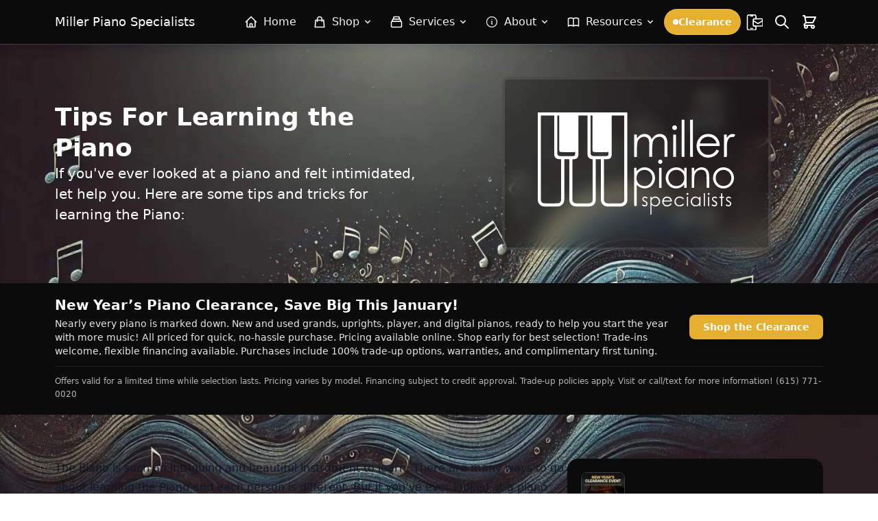

--- FILE ---
content_type: text/html; charset=UTF-8
request_url: https://millerps.com/tips-for-learning-the-piano/
body_size: 48672
content:
<!DOCTYPE html>
<html lang="en-US" class="scroll-smooth">

<head>
  <meta charset="UTF-8">
  <meta name="viewport" content="width=device-width">
  <link rel="profile" href="http://gmpg.org/xfn/11">
  <link rel="pingback" href="https://millerps.com/xmlrpc.php">


  <style>
    [x-cloak] {
      display: none !important;
    }
  </style>

  <script>
					(function(){
						var zccmpurl = new URL(document.location.href);
						var cmp_id =  zccmpurl.search.split('zc_rid=')[1];
						if (cmp_id != undefined) {
							document.cookie = 'zc_rid=' + cmp_id + ';max-age=10800;path=/';
						}
					})();
				</script><meta name='robots' content='index, follow, max-image-preview:large, max-snippet:-1, max-video-preview:-1' />
<style id="critical-css">
        /* Hide Alpine components until CSS is loaded */
        [x-cloak] { display: none !important; }
        
        /* Basic layout to prevent FOUC */
        body { opacity: 1; visibility: visible; }
        
        /* Basic menu structure */
        .menu { display: block; }
        .menu-item { position: relative; }
        
        /* Hide Alpine menus until CSS loads */
        [x-data] .sub-menu { display: none; }
        .css-loaded [x-data] .sub-menu { display: block; }
        
        /* Basic mobile menu handling */
        @media (max-width: 768px) {
          .menu { display: none; }
          .menu.is-active { display: block; }
        }
      /* Ensure menus are hidden with x-cloak */
[x-cloak] { display: none !important; }

*,:after,:before{--tw-border-spacing-x:0;--tw-border-spacing-y:0;--tw-translate-x:0;--tw-translate-y:0;--tw-rotate:0;--tw-skew-x:0;--tw-skew-y:0;--tw-scale-x:1;--tw-scale-y:1;--tw-pan-x: ;--tw-pan-y: ;--tw-pinch-zoom: ;--tw-scroll-snap-strictness:proximity;--tw-gradient-from-position: ;--tw-gradient-via-position: ;--tw-gradient-to-position: ;--tw-ordinal: ;--tw-slashed-zero: ;--tw-numeric-figure: ;--tw-numeric-spacing: ;--tw-numeric-fraction: ;--tw-ring-inset: ;--tw-ring-offset-width:0px;--tw-ring-offset-color:#fff;--tw-ring-color:rgba(59,130,246,.5);--tw-ring-offset-shadow:0 0 #0000;--tw-ring-shadow:0 0 #0000;--tw-shadow:0 0 #0000;--tw-shadow-colored:0 0 #0000;--tw-blur: ;--tw-brightness: ;--tw-contrast: ;--tw-grayscale: ;--tw-hue-rotate: ;--tw-invert: ;--tw-saturate: ;--tw-sepia: ;--tw-drop-shadow: ;--tw-backdrop-blur: ;--tw-backdrop-brightness: ;--tw-backdrop-contrast: ;--tw-backdrop-grayscale: ;--tw-backdrop-hue-rotate: ;--tw-backdrop-invert: ;--tw-backdrop-opacity: ;--tw-backdrop-saturate: ;--tw-backdrop-sepia: ;--tw-contain-size: ;--tw-contain-layout: ;--tw-contain-paint: ;--tw-contain-style: }::backdrop{--tw-border-spacing-x:0;--tw-border-spacing-y:0;--tw-translate-x:0;--tw-translate-y:0;--tw-rotate:0;--tw-skew-x:0;--tw-skew-y:0;--tw-scale-x:1;--tw-scale-y:1;--tw-pan-x: ;--tw-pan-y: ;--tw-pinch-zoom: ;--tw-scroll-snap-strictness:proximity;--tw-gradient-from-position: ;--tw-gradient-via-position: ;--tw-gradient-to-position: ;--tw-ordinal: ;--tw-slashed-zero: ;--tw-numeric-figure: ;--tw-numeric-spacing: ;--tw-numeric-fraction: ;--tw-ring-inset: ;--tw-ring-offset-width:0px;--tw-ring-offset-color:#fff;--tw-ring-color:rgba(59,130,246,.5);--tw-ring-offset-shadow:0 0 #0000;--tw-ring-shadow:0 0 #0000;--tw-shadow:0 0 #0000;--tw-shadow-colored:0 0 #0000;--tw-blur: ;--tw-brightness: ;--tw-contrast: ;--tw-grayscale: ;--tw-hue-rotate: ;--tw-invert: ;--tw-saturate: ;--tw-sepia: ;--tw-drop-shadow: ;--tw-backdrop-blur: ;--tw-backdrop-brightness: ;--tw-backdrop-contrast: ;--tw-backdrop-grayscale: ;--tw-backdrop-hue-rotate: ;--tw-backdrop-invert: ;--tw-backdrop-opacity: ;--tw-backdrop-saturate: ;--tw-backdrop-sepia: ;--tw-contain-size: ;--tw-contain-layout: ;--tw-contain-paint: ;--tw-contain-style: }*,:after,:before{border:0 solid #e5e7eb;box-sizing:border-box}:after,:before{--tw-content:""}:host,html{-webkit-text-size-adjust:100%;font-feature-settings:normal;font-family:ui-sans-serif,system-ui,sans-serif,Apple Color Emoji,Segoe UI Emoji,Segoe UI Symbol,Noto Color Emoji;font-variation-settings:normal;line-height:1.5;-moz-tab-size:4;-o-tab-size:4;tab-size:4}body{line-height:inherit;margin:0}h1,h2{font-size:inherit;font-weight:inherit}a{color:inherit;text-decoration:inherit}button,input,select,textarea{font-feature-settings:inherit;color:inherit;font-family:inherit;font-size:100%;font-variation-settings:inherit;font-weight:inherit;letter-spacing:inherit;line-height:inherit;margin:0;padding:0}button,select{text-transform:none}button{-webkit-appearance:button;background-color:transparent;background-image:none}:-moz-focusring{outline:auto}:-moz-ui-invalid{box-shadow:none}::-webkit-inner-spin-button,::-webkit-outer-spin-button{height:auto}::-webkit-search-decoration{-webkit-appearance:none}::-webkit-file-upload-button{-webkit-appearance:button;font:inherit}h1,h2,p{margin:0}ul{list-style:none;margin:0;padding:0}textarea{resize:vertical}input::-moz-placeholder,textarea::-moz-placeholder{color:#9ca3af;opacity:1}iframe,img,svg{display:block;vertical-align:middle}img{height:auto;max-width:100%}[type=email],[type=tel],[type=text],select,textarea{--tw-shadow:0 0 #0000;-webkit-appearance:none;-moz-appearance:none;appearance:none;background-color:#fff;border-color:#6b7280;border-radius:0;border-width:1px;font-size:1rem;line-height:1.5rem;padding:.5rem .75rem}input::-moz-placeholder,textarea::-moz-placeholder{color:#6b7280;opacity:1}::-webkit-datetime-edit-fields-wrapper{padding:0}::-webkit-date-and-time-value{min-height:1.5em;text-align:inherit}::-webkit-datetime-edit{display:inline-flex}::-webkit-datetime-edit,::-webkit-datetime-edit-day-field,::-webkit-datetime-edit-hour-field,::-webkit-datetime-edit-meridiem-field,::-webkit-datetime-edit-millisecond-field,::-webkit-datetime-edit-minute-field,::-webkit-datetime-edit-month-field,::-webkit-datetime-edit-second-field,::-webkit-datetime-edit-year-field{padding-bottom:0;padding-top:0}select{background-image:url("data:image/svg+xml;charset=utf-8,%3Csvg xmlns='http://www.w3.org/2000/svg' fill='none' viewBox='0 0 20 20'%3E%3Cpath stroke='%236b7280' stroke-linecap='round' stroke-linejoin='round' stroke-width='1.5' d='m6 8 4 4 4-4'/%3E%3C/svg%3E");background-position:right .5rem center;background-repeat:no-repeat;background-size:1.5em 1.5em;padding-right:2.5rem;-webkit-print-color-adjust:exact;print-color-adjust:exact}[type=checkbox]{--tw-shadow:0 0 #0000;-webkit-appearance:none;-moz-appearance:none;appearance:none;background-color:#fff;background-origin:border-box;border-color:#6b7280;border-width:1px;color:#2563eb;display:inline-block;flex-shrink:0;height:1rem;padding:0;-webkit-print-color-adjust:exact;print-color-adjust:exact;vertical-align:middle;width:1rem}[type=checkbox]{border-radius:0}.container{padding-left:1rem;padding-right:1rem;width:100%}@media (min-width:480px){.container{max-width:480px}}@media (min-width:600px){.container{max-width:600px;padding-left:2rem;padding-right:2rem}}@media (min-width:782px){.container{max-width:782px}}@media (min-width:1024px){.container{max-width:1024px;padding-left:0;padding-right:0}}@media (min-width:1280px){.container{max-width:1280px}}.prose{--tw-prose-body:#374151;--tw-prose-headings:#111827;--tw-prose-lead:#4b5563;--tw-prose-links:#111827;--tw-prose-bold:#111827;--tw-prose-counters:#6b7280;--tw-prose-bullets:#d1d5db;--tw-prose-hr:#e5e7eb;--tw-prose-quotes:#111827;--tw-prose-quote-borders:#e5e7eb;--tw-prose-captions:#6b7280;--tw-prose-kbd:#111827;--tw-prose-kbd-shadows:17 24 39;--tw-prose-code:#111827;--tw-prose-pre-code:#e5e7eb;--tw-prose-pre-bg:#1f2937;--tw-prose-th-borders:#d1d5db;--tw-prose-td-borders:#e5e7eb;--tw-prose-invert-body:#d1d5db;--tw-prose-invert-headings:#fff;--tw-prose-invert-lead:#9ca3af;--tw-prose-invert-links:#fff;--tw-prose-invert-bold:#fff;--tw-prose-invert-counters:#9ca3af;--tw-prose-invert-bullets:#4b5563;--tw-prose-invert-hr:#374151;--tw-prose-invert-quotes:#f3f4f6;--tw-prose-invert-quote-borders:#374151;--tw-prose-invert-captions:#9ca3af;--tw-prose-invert-kbd:#fff;--tw-prose-invert-kbd-shadows:255 255 255;--tw-prose-invert-code:#fff;--tw-prose-invert-pre-code:#d1d5db;--tw-prose-invert-pre-bg:rgba(0,0,0,.5);--tw-prose-invert-th-borders:#4b5563;--tw-prose-invert-td-borders:#374151;font-size:1rem;line-height:1.75}.sr-only{clip:rect(0,0,0,0);border-width:0;height:1px;margin:-1px;overflow:hidden;padding:0;position:absolute;white-space:nowrap;width:1px}.fixed{position:fixed}.absolute{position:absolute}.relative{position:relative}.sticky{position:sticky}.inset-0{inset:0}.-bottom-1{bottom:-.25rem}.-right-1{right:-.25rem}.-top-1{top:-.25rem}.-top-10{top:-2.5rem}.left-0{left:0}.left-1\/2{left:50%}.right-0{right:0}.top-0{top:0}.top-full{top:100%}.-z-10{z-index:-10}.-z-20{z-index:-20}.z-0{z-index:0}.z-50{z-index:50}.z-\[60\]{z-index:60}.z-\[999999\]{z-index:999999}.mx-4{margin-left:1rem;margin-right:1rem}.mx-auto{margin-left:auto;margin-right:auto}.mb-2{margin-bottom:.5rem}.mb-3{margin-bottom:.75rem}.ml-1{margin-left:.25rem}.ml-4{margin-left:1rem}.mr-2{margin-right:.5rem}.mt-1{margin-top:.25rem}.mt-2{margin-top:.5rem}.mt-3{margin-top:.75rem}.mt-4{margin-top:1rem}.mt-6{margin-top:1.5rem}.mt-8{margin-top:2rem}.block{display:block}.flex{display:flex}.inline-flex{display:inline-flex}.grid{display:grid}.hidden{display:none}.aspect-square{aspect-ratio:1/1}.h-1{height:.25rem}.h-12{height:3rem}.h-2{height:.5rem}.h-4{height:1rem}.h-5{height:1.25rem}.h-6{height:1.5rem}.h-auto{height:auto}.h-full{height:100%}.min-h-screen{min-height:100vh}.w-1{width:.25rem}.w-12{width:3rem}.w-2{width:.5rem}.w-4{width:1rem}.w-44{width:11rem}.w-5{width:1.25rem}.w-6{width:1.5rem}.w-72{width:18rem}.w-full{width:100%}.max-w-3xl{max-width:48rem}.max-w-6xl{max-width:72rem}.max-w-lg{max-width:32rem}.max-w-none{max-width:none}.max-w-sm{max-width:24rem}.max-w-xs{max-width:20rem}.flex-1{flex:1 1 0%}.flex-shrink-0,.shrink-0{flex-shrink:0}.flex-grow{flex-grow:1}.origin-top{transform-origin:top}.-translate-x-1\/2{--tw-translate-x:-50%}.-translate-x-1\/2{transform:translate(var(--tw-translate-x),var(--tw-translate-y)) rotate(var(--tw-rotate)) skewX(var(--tw-skew-x)) skewY(var(--tw-skew-y)) scaleX(var(--tw-scale-x)) scaleY(var(--tw-scale-y))}.transform{transform:translate(var(--tw-translate-x),var(--tw-translate-y)) rotate(var(--tw-rotate)) skewX(var(--tw-skew-x)) skewY(var(--tw-skew-y)) scaleX(var(--tw-scale-x)) scaleY(var(--tw-scale-y))}@keyframes ping{75%,to{opacity:0;transform:scale(2)}}.animate-ping{animation:ping 1s cubic-bezier(0,0,.2,1) infinite}.grid-cols-1{grid-template-columns:repeat(1,minmax(0,1fr))}.flex-col{flex-direction:column}.items-start{align-items:flex-start}.items-center{align-items:center}.items-stretch{align-items:stretch}.justify-center{justify-content:center}.justify-between{justify-content:space-between}.gap-1{gap:.25rem}.gap-2{gap:.5rem}.gap-3{gap:.75rem}.gap-4{gap:1rem}.gap-6{gap:1.5rem}.space-x-2>:not([hidden])~:not([hidden]){--tw-space-x-reverse:0;margin-left:calc(.5rem*(1 - var(--tw-space-x-reverse)));margin-right:calc(.5rem*var(--tw-space-x-reverse))}.space-y-1>:not([hidden])~:not([hidden]){--tw-space-y-reverse:0;margin-bottom:calc(.25rem*var(--tw-space-y-reverse));margin-top:calc(.25rem*(1 - var(--tw-space-y-reverse)))}.space-y-2>:not([hidden])~:not([hidden]){--tw-space-y-reverse:0;margin-bottom:calc(.5rem*var(--tw-space-y-reverse));margin-top:calc(.5rem*(1 - var(--tw-space-y-reverse)))}.space-y-4>:not([hidden])~:not([hidden]){--tw-space-y-reverse:0;margin-bottom:calc(1rem*var(--tw-space-y-reverse));margin-top:calc(1rem*(1 - var(--tw-space-y-reverse)))}.space-y-6>:not([hidden])~:not([hidden]){--tw-space-y-reverse:0;margin-bottom:calc(1.5rem*var(--tw-space-y-reverse));margin-top:calc(1.5rem*(1 - var(--tw-space-y-reverse)))}.overflow-hidden{overflow:hidden}.overflow-y-auto{overflow-y:auto}.scroll-smooth{scroll-behavior:smooth}.text-nowrap{text-wrap:nowrap}.rounded{border-radius:.25rem}.rounded-2xl{border-radius:1rem}.rounded-full{border-radius:9999px}.rounded-lg{border-radius:.5rem}.rounded-md{border-radius:.375rem}.rounded-xl{border-radius:.75rem}.\!rounded-l-none{border-bottom-left-radius:0!important;border-top-left-radius:0!important}.rounded-b-lg{border-bottom-left-radius:.5rem;border-bottom-right-radius:.5rem}.rounded-l-md{border-bottom-left-radius:.375rem;border-top-left-radius:.375rem}.rounded-r-md{border-bottom-right-radius:.375rem;border-top-right-radius:.375rem}.border{border-width:1px}.border-2{border-width:2px}.border-b{border-bottom-width:1px}.border-t{border-top-width:1px}.border-current{border-color:currentColor}.border-gray-100{--tw-border-opacity:1;border-color:rgb(243 244 246/var(--tw-border-opacity,1))}.border-gray-200{--tw-border-opacity:1;border-color:rgb(229 231 235/var(--tw-border-opacity,1))}.border-gray-300{--tw-border-opacity:1;border-color:rgb(209 213 219/var(--tw-border-opacity,1))}.border-transparent{border-color:transparent}.border-white\/10{border-color:hsla(0,0%,100%,.1)}.border-white\/20{border-color:hsla(0,0%,100%,.2)}.bg-black{--tw-bg-opacity:1;background-color:rgb(0 0 0/var(--tw-bg-opacity,1))}.bg-black\/60{background-color:rgba(0,0,0,.6)}.bg-black\/70{background-color:rgba(0,0,0,.7)}.bg-blue-600{--tw-bg-opacity:1;background-color:rgb(37 99 235/var(--tw-bg-opacity,1))}.bg-gray-100{--tw-bg-opacity:1;background-color:rgb(243 244 246/var(--tw-bg-opacity,1))}.bg-gray-100\/50{background-color:rgba(243,244,246,.5)}.bg-green-700{--tw-bg-opacity:1;background-color:rgb(21 128 61/var(--tw-bg-opacity,1))}.bg-red-500{--tw-bg-opacity:1;background-color:rgb(239 68 68/var(--tw-bg-opacity,1))}.bg-white{--tw-bg-opacity:1;background-color:rgb(255 255 255/var(--tw-bg-opacity,1))}.bg-white\/10{background-color:hsla(0,0%,100%,.1)}.object-cover{-o-object-fit:cover;object-fit:cover}.object-center{-o-object-position:center;object-position:center}.p-1{padding:.25rem}.p-2{padding:.5rem}.p-4{padding:1rem}.px-3{padding-left:.75rem;padding-right:.75rem}.px-4{padding-left:1rem;padding-right:1rem}.px-5{padding-left:1.25rem;padding-right:1.25rem}.px-6{padding-left:1.5rem;padding-right:1.5rem}.py-10{padding-bottom:2.5rem;padding-top:2.5rem}.py-12{padding-bottom:3rem;padding-top:3rem}.py-2{padding-bottom:.5rem;padding-top:.5rem}.py-3{padding-bottom:.75rem;padding-top:.75rem}.py-4{padding-bottom:1rem;padding-top:1rem}.pt-2{padding-top:.5rem}.pt-3{padding-top:.75rem}.text-center{text-align:center}.text-right{text-align:right}.text-2xl{font-size:1.5rem;line-height:2rem}.text-4xl{font-size:2.25rem;line-height:2.5rem}.text-\[\.7rem\]{font-size:.7rem}.text-base{font-size:1rem;line-height:1.5rem}.text-lg{font-size:1.125rem;line-height:1.75rem}.text-sm{font-size:.875rem;line-height:1.25rem}.text-xl{font-size:1.25rem}.text-xs{font-size:.75rem;line-height:1rem}.font-bold{font-weight:700}.font-medium{font-weight:500}.font-semibold{font-weight:600}.uppercase{text-transform:uppercase}.italic{font-style:italic}.leading-normal{line-height:1.5}.leading-relaxed{line-height:1.625}.leading-tight{line-height:1.25}.tracking-tight{letter-spacing:-.025em}.tracking-tighter{letter-spacing:-.05em}.tracking-wide{letter-spacing:.025em}.\!text-white{--tw-text-opacity:1!important;color:rgb(255 255 255/var(--tw-text-opacity,1))!important}.text-black{--tw-text-opacity:1;color:rgb(0 0 0/var(--tw-text-opacity,1))}.text-blue-600{--tw-text-opacity:1;color:rgb(37 99 235/var(--tw-text-opacity,1))}.text-cyan-400{--tw-text-opacity:1;color:rgb(34 211 238/var(--tw-text-opacity,1))}.text-gray-400{--tw-text-opacity:1;color:rgb(156 163 175/var(--tw-text-opacity,1))}.text-gray-600{--tw-text-opacity:1;color:rgb(75 85 99/var(--tw-text-opacity,1))}.text-gray-700{--tw-text-opacity:1;color:rgb(55 65 81/var(--tw-text-opacity,1))}.text-gray-800{--tw-text-opacity:1;color:rgb(31 41 55/var(--tw-text-opacity,1))}.text-gray-900{--tw-text-opacity:1;color:rgb(17 24 39/var(--tw-text-opacity,1))}.text-white{--tw-text-opacity:1;color:rgb(255 255 255/var(--tw-text-opacity,1))}.underline{text-decoration-line:underline}.antialiased{-webkit-font-smoothing:antialiased;-moz-osx-font-smoothing:grayscale}.opacity-0{opacity:0}.opacity-70{opacity:.7}.opacity-75{opacity:.75}.opacity-90{opacity:.9}.shadow-2xl{box-shadow:var(--tw-ring-offset-shadow,0 0 #0000),var(--tw-ring-shadow,0 0 #0000),var(--tw-shadow)}.shadow-2xl{--tw-shadow:0 25px 50px -12px rgba(0,0,0,.25);--tw-shadow-colored:0 25px 50px -12px var(--tw-shadow-color)}.shadow-lg{--tw-shadow:0 10px 15px -3px rgba(0,0,0,.1),0 4px 6px -4px rgba(0,0,0,.1);--tw-shadow-colored:0 10px 15px -3px var(--tw-shadow-color),0 4px 6px -4px var(--tw-shadow-color)}.shadow-lg,.shadow-md{box-shadow:var(--tw-ring-offset-shadow,0 0 #0000),var(--tw-ring-shadow,0 0 #0000),var(--tw-shadow)}.shadow-md{--tw-shadow:0 4px 6px -1px rgba(0,0,0,.1),0 2px 4px -2px rgba(0,0,0,.1);--tw-shadow-colored:0 4px 6px -1px var(--tw-shadow-color),0 2px 4px -2px var(--tw-shadow-color)}.shadow-sm{--tw-shadow:0 1px 2px 0 rgba(0,0,0,.05);--tw-shadow-colored:0 1px 2px 0 var(--tw-shadow-color)}.shadow-sm,.shadow-xl{box-shadow:var(--tw-ring-offset-shadow,0 0 #0000),var(--tw-ring-shadow,0 0 #0000),var(--tw-shadow)}.shadow-xl{--tw-shadow:0 20px 25px -5px rgba(0,0,0,.1),0 8px 10px -6px rgba(0,0,0,.1);--tw-shadow-colored:0 20px 25px -5px var(--tw-shadow-color),0 8px 10px -6px var(--tw-shadow-color)}.ring-2{box-shadow:var(--tw-ring-offset-shadow),var(--tw-ring-shadow),var(--tw-shadow,0 0 #0000)}.ring-2{--tw-ring-offset-shadow:var(--tw-ring-inset) 0 0 0 var(--tw-ring-offset-width) var(--tw-ring-offset-color);--tw-ring-shadow:var(--tw-ring-inset) 0 0 0 calc(2px + var(--tw-ring-offset-width)) var(--tw-ring-color)}.ring-white\/40{--tw-ring-color:hsla(0,0%,100%,.4)}.alignfull{margin:2rem calc(50% - 50vw)!important;max-width:100vw!important;width:100vw}.alignfull{left:50%;margin:0 -50vw!important;max-width:100vw!important;padding:4rem 0;position:relative;right:50%;width:100vw!important}input,select,textarea{--tw-border-opacity:1!important;border-color:rgb(209 213 219/var(--tw-border-opacity,1))!important;border-radius:.375rem!important;padding:.5rem .75rem!important}@media (min-width:600px){.sm\:relative{position:relative}.sm\:left-auto{left:auto}.sm\:right-0{right:0}.sm\:mx-0{margin-left:0;margin-right:0}.sm\:w-96{width:24rem}.sm\:flex-row{flex-direction:row}.sm\:justify-center{justify-content:center}.sm\:gap-2{gap:.5rem}.sm\:p-2{padding:.5rem}.sm\:text-lg{font-size:1.125rem;line-height:1.75rem}.sm\:text-sm{font-size:.875rem;line-height:1.25rem}}@media (min-width:782px){.md\:mb-0{margin-bottom:0}.md\:ml-0{margin-left:0}.md\:mt-0{margin-top:0}.md\:w-64{width:16rem}.md\:max-w-none{max-width:none}.md\:grid-cols-2{grid-template-columns:repeat(2,minmax(0,1fr))}.md\:flex-row{flex-direction:row}.md\:flex-col{flex-direction:column}.md\:items-center{align-items:center}.md\:justify-start{justify-content:flex-start}.md\:justify-end{justify-content:flex-end}.md\:justify-between{justify-content:space-between}.md\:gap-6{gap:1.5rem}.md\:space-y-5>:not([hidden])~:not([hidden]){--tw-space-y-reverse:0;margin-bottom:calc(1.25rem*var(--tw-space-y-reverse));margin-top:calc(1.25rem*(1 - var(--tw-space-y-reverse)))}.md\:px-10{padding-left:2.5rem;padding-right:2.5rem}.md\:px-8{padding-left:2rem;padding-right:2rem}.md\:py-14{padding-bottom:3.5rem;padding-top:3.5rem}.md\:py-5{padding-bottom:1.25rem;padding-top:1.25rem}.md\:text-left{text-align:left}.md\:text-right{text-align:right}.md\:text-3xl{font-size:1.875rem;line-height:2.25rem}.md\:text-xl{font-size:1.25rem}}@media (min-width:1024px){.lg\:static{position:static}.lg\:col-span-2{grid-column:span 2/span 2}.lg\:flex{display:flex}.lg\:hidden{display:none}.lg\:grid-cols-3{grid-template-columns:repeat(3,minmax(0,1fr))}.lg\:items-center{align-items:center}.lg\:justify-between{justify-content:space-between}.lg\:space-y-0>:not([hidden])~:not([hidden]){--tw-space-y-reverse:0;margin-bottom:calc(0px*var(--tw-space-y-reverse));margin-top:calc(0px*(1 - var(--tw-space-y-reverse)))}.lg\:bg-black\/10{background-color:rgba(0,0,0,.1)}.lg\:bg-transparent{background-color:transparent}.lg\:p-0{padding:0}.lg\:px-4{padding-left:1rem;padding-right:1rem}.lg\:py-3{padding-bottom:.75rem;padding-top:.75rem}.lg\:font-bold{font-weight:700}.lg\:text-gray-100{--tw-text-opacity:1;color:rgb(243 244 246/var(--tw-text-opacity,1))}.lg\:text-white{--tw-text-opacity:1;color:rgb(255 255 255/var(--tw-text-opacity,1))}.lg\:text-white\/90{color:hsla(0,0%,100%,.9)}.lg\:shadow-none{--tw-shadow:0 0 #0000;--tw-shadow-colored:0 0 #0000;box-shadow:var(--tw-ring-offset-shadow,0 0 #0000),var(--tw-ring-shadow,0 0 #0000),var(--tw-shadow)}}
*,:after,:before{--tw-border-spacing-x:0;--tw-border-spacing-y:0;--tw-translate-x:0;--tw-translate-y:0;--tw-rotate:0;--tw-skew-x:0;--tw-skew-y:0;--tw-scale-x:1;--tw-scale-y:1;--tw-pan-x: ;--tw-pan-y: ;--tw-pinch-zoom: ;--tw-scroll-snap-strictness:proximity;--tw-gradient-from-position: ;--tw-gradient-via-position: ;--tw-gradient-to-position: ;--tw-ordinal: ;--tw-slashed-zero: ;--tw-numeric-figure: ;--tw-numeric-spacing: ;--tw-numeric-fraction: ;--tw-ring-inset: ;--tw-ring-offset-width:0px;--tw-ring-offset-color:#fff;--tw-ring-color:rgba(59,130,246,.5);--tw-ring-offset-shadow:0 0 #0000;--tw-ring-shadow:0 0 #0000;--tw-shadow:0 0 #0000;--tw-shadow-colored:0 0 #0000;--tw-blur: ;--tw-brightness: ;--tw-contrast: ;--tw-grayscale: ;--tw-hue-rotate: ;--tw-invert: ;--tw-saturate: ;--tw-sepia: ;--tw-drop-shadow: ;--tw-backdrop-blur: ;--tw-backdrop-brightness: ;--tw-backdrop-contrast: ;--tw-backdrop-grayscale: ;--tw-backdrop-hue-rotate: ;--tw-backdrop-invert: ;--tw-backdrop-opacity: ;--tw-backdrop-saturate: ;--tw-backdrop-sepia: ;--tw-contain-size: ;--tw-contain-layout: ;--tw-contain-paint: ;--tw-contain-style: }::backdrop{--tw-border-spacing-x:0;--tw-border-spacing-y:0;--tw-translate-x:0;--tw-translate-y:0;--tw-rotate:0;--tw-skew-x:0;--tw-skew-y:0;--tw-scale-x:1;--tw-scale-y:1;--tw-pan-x: ;--tw-pan-y: ;--tw-pinch-zoom: ;--tw-scroll-snap-strictness:proximity;--tw-gradient-from-position: ;--tw-gradient-via-position: ;--tw-gradient-to-position: ;--tw-ordinal: ;--tw-slashed-zero: ;--tw-numeric-figure: ;--tw-numeric-spacing: ;--tw-numeric-fraction: ;--tw-ring-inset: ;--tw-ring-offset-width:0px;--tw-ring-offset-color:#fff;--tw-ring-color:rgba(59,130,246,.5);--tw-ring-offset-shadow:0 0 #0000;--tw-ring-shadow:0 0 #0000;--tw-shadow:0 0 #0000;--tw-shadow-colored:0 0 #0000;--tw-blur: ;--tw-brightness: ;--tw-contrast: ;--tw-grayscale: ;--tw-hue-rotate: ;--tw-invert: ;--tw-saturate: ;--tw-sepia: ;--tw-drop-shadow: ;--tw-backdrop-blur: ;--tw-backdrop-brightness: ;--tw-backdrop-contrast: ;--tw-backdrop-grayscale: ;--tw-backdrop-hue-rotate: ;--tw-backdrop-invert: ;--tw-backdrop-opacity: ;--tw-backdrop-saturate: ;--tw-backdrop-sepia: ;--tw-contain-size: ;--tw-contain-layout: ;--tw-contain-paint: ;--tw-contain-style: }*,:after,:before{border:0 solid #e5e7eb;box-sizing:border-box}:after,:before{--tw-content:""}:host,html{-webkit-text-size-adjust:100%;font-feature-settings:normal;font-family:ui-sans-serif,system-ui,sans-serif,Apple Color Emoji,Segoe UI Emoji,Segoe UI Symbol,Noto Color Emoji;font-variation-settings:normal;line-height:1.5;-moz-tab-size:4;-o-tab-size:4;tab-size:4}body{line-height:inherit;margin:0}h1,h2{font-size:inherit;font-weight:inherit}a{color:inherit;text-decoration:inherit}button,input,select,textarea{font-feature-settings:inherit;color:inherit;font-family:inherit;font-size:100%;font-variation-settings:inherit;font-weight:inherit;letter-spacing:inherit;line-height:inherit;margin:0;padding:0}button,select{text-transform:none}button{-webkit-appearance:button;background-color:transparent;background-image:none}:-moz-focusring{outline:auto}:-moz-ui-invalid{box-shadow:none}::-webkit-inner-spin-button,::-webkit-outer-spin-button{height:auto}::-webkit-search-decoration{-webkit-appearance:none}::-webkit-file-upload-button{-webkit-appearance:button;font:inherit}h1,h2,p{margin:0}ul{list-style:none;margin:0;padding:0}textarea{resize:vertical}input::-moz-placeholder,textarea::-moz-placeholder{color:#9ca3af;opacity:1}iframe,img,svg{display:block;vertical-align:middle}img{height:auto;max-width:100%}[type=email],[type=tel],[type=text],select,textarea{--tw-shadow:0 0 #0000;-webkit-appearance:none;-moz-appearance:none;appearance:none;background-color:#fff;border-color:#6b7280;border-radius:0;border-width:1px;font-size:1rem;line-height:1.5rem;padding:.5rem .75rem}input::-moz-placeholder,textarea::-moz-placeholder{color:#6b7280;opacity:1}::-webkit-datetime-edit-fields-wrapper{padding:0}::-webkit-date-and-time-value{min-height:1.5em;text-align:inherit}::-webkit-datetime-edit{display:inline-flex}::-webkit-datetime-edit,::-webkit-datetime-edit-day-field,::-webkit-datetime-edit-hour-field,::-webkit-datetime-edit-meridiem-field,::-webkit-datetime-edit-millisecond-field,::-webkit-datetime-edit-minute-field,::-webkit-datetime-edit-month-field,::-webkit-datetime-edit-second-field,::-webkit-datetime-edit-year-field{padding-bottom:0;padding-top:0}select{background-image:url("data:image/svg+xml;charset=utf-8,%3Csvg xmlns='http://www.w3.org/2000/svg' fill='none' viewBox='0 0 20 20'%3E%3Cpath stroke='%236b7280' stroke-linecap='round' stroke-linejoin='round' stroke-width='1.5' d='m6 8 4 4 4-4'/%3E%3C/svg%3E");background-position:right .5rem center;background-repeat:no-repeat;background-size:1.5em 1.5em;padding-right:2.5rem;-webkit-print-color-adjust:exact;print-color-adjust:exact}[type=checkbox]{--tw-shadow:0 0 #0000;-webkit-appearance:none;-moz-appearance:none;appearance:none;background-color:#fff;background-origin:border-box;border-color:#6b7280;border-width:1px;color:#2563eb;display:inline-block;flex-shrink:0;height:1rem;padding:0;-webkit-print-color-adjust:exact;print-color-adjust:exact;vertical-align:middle;width:1rem}[type=checkbox]{border-radius:0}.container{padding-left:1rem;padding-right:1rem;width:100%}.prose{--tw-prose-body:#374151;--tw-prose-headings:#111827;--tw-prose-lead:#4b5563;--tw-prose-links:#111827;--tw-prose-bold:#111827;--tw-prose-counters:#6b7280;--tw-prose-bullets:#d1d5db;--tw-prose-hr:#e5e7eb;--tw-prose-quotes:#111827;--tw-prose-quote-borders:#e5e7eb;--tw-prose-captions:#6b7280;--tw-prose-kbd:#111827;--tw-prose-kbd-shadows:17 24 39;--tw-prose-code:#111827;--tw-prose-pre-code:#e5e7eb;--tw-prose-pre-bg:#1f2937;--tw-prose-th-borders:#d1d5db;--tw-prose-td-borders:#e5e7eb;--tw-prose-invert-body:#d1d5db;--tw-prose-invert-headings:#fff;--tw-prose-invert-lead:#9ca3af;--tw-prose-invert-links:#fff;--tw-prose-invert-bold:#fff;--tw-prose-invert-counters:#9ca3af;--tw-prose-invert-bullets:#4b5563;--tw-prose-invert-hr:#374151;--tw-prose-invert-quotes:#f3f4f6;--tw-prose-invert-quote-borders:#374151;--tw-prose-invert-captions:#9ca3af;--tw-prose-invert-kbd:#fff;--tw-prose-invert-kbd-shadows:255 255 255;--tw-prose-invert-code:#fff;--tw-prose-invert-pre-code:#d1d5db;--tw-prose-invert-pre-bg:rgba(0,0,0,.5);--tw-prose-invert-th-borders:#4b5563;--tw-prose-invert-td-borders:#374151;font-size:1rem;line-height:1.75}.sr-only{clip:rect(0,0,0,0);border-width:0;height:1px;margin:-1px;overflow:hidden;padding:0;position:absolute;white-space:nowrap;width:1px}.fixed{position:fixed}.absolute{position:absolute}.relative{position:relative}.sticky{position:sticky}.inset-0{inset:0}.-bottom-1{bottom:-.25rem}.-right-1{right:-.25rem}.-top-1{top:-.25rem}.-top-10{top:-2.5rem}.left-0{left:0}.left-1\/2{left:50%}.left-3{left:.75rem}.right-0{right:0}.right-3{right:.75rem}.top-0{top:0}.top-3{top:.75rem}.top-full{top:100%}.-z-10{z-index:-10}.-z-20{z-index:-20}.z-0{z-index:0}.z-10{z-index:10}.z-50{z-index:50}.z-\[60\]{z-index:60}.z-\[999999\]{z-index:999999}.mx-4{margin-left:1rem;margin-right:1rem}.mx-auto{margin-left:auto;margin-right:auto}.\!mt-0{margin-top:0!important}.mb-0\.5{margin-bottom:.125rem}.mb-2{margin-bottom:.5rem}.mb-3{margin-bottom:.75rem}.mb-4{margin-bottom:1rem}.ml-1{margin-left:.25rem}.ml-2{margin-left:.5rem}.ml-4{margin-left:1rem}.mr-1{margin-right:.25rem}.mr-2{margin-right:.5rem}.mt-1{margin-top:.25rem}.mt-2{margin-top:.5rem}.mt-3{margin-top:.75rem}.mt-4{margin-top:1rem}.mt-6{margin-top:1.5rem}.block{display:block}.flex{display:flex}.inline-flex{display:inline-flex}.grid{display:grid}.hidden{display:none}.size-5{height:1.25rem;width:1.25rem}.h-1{height:.25rem}.h-12{height:3rem}.h-2{height:.5rem}.h-4{height:1rem}.h-5{height:1.25rem}.h-6{height:1.5rem}.h-auto{height:auto}.h-full{height:100%}.min-h-screen{min-height:100vh}.w-1{width:.25rem}.w-12{width:3rem}.w-2{width:.5rem}.w-4{width:1rem}.w-44{width:11rem}.w-5{width:1.25rem}.w-6{width:1.5rem}.w-72{width:18rem}.w-full{width:100%}.max-w-3xl{max-width:48rem}.max-w-6xl{max-width:72rem}.max-w-lg{max-width:32rem}.max-w-none{max-width:none}.max-w-sm{max-width:24rem}.flex-1{flex:1 1 0%}.flex-shrink-0{flex-shrink:0}.flex-grow{flex-grow:1}.origin-top{transform-origin:top}.-translate-x-1\/2{--tw-translate-x:-50%}.-translate-x-1\/2{transform:translate(var(--tw-translate-x),var(--tw-translate-y)) rotate(var(--tw-rotate)) skewX(var(--tw-skew-x)) skewY(var(--tw-skew-y)) scaleX(var(--tw-scale-x)) scaleY(var(--tw-scale-y))}.transform{transform:translate(var(--tw-translate-x),var(--tw-translate-y)) rotate(var(--tw-rotate)) skewX(var(--tw-skew-x)) skewY(var(--tw-skew-y)) scaleX(var(--tw-scale-x)) scaleY(var(--tw-scale-y))}@keyframes ping{75%,to{opacity:0;transform:scale(2)}}.animate-ping{animation:ping 1s cubic-bezier(0,0,.2,1) infinite}.grid-cols-1{grid-template-columns:repeat(1,minmax(0,1fr))}.flex-col{flex-direction:column}.flex-wrap{flex-wrap:wrap}.items-start{align-items:flex-start}.items-center{align-items:center}.items-baseline{align-items:baseline}.items-stretch{align-items:stretch}.justify-end{justify-content:flex-end}.justify-center{justify-content:center}.justify-between{justify-content:space-between}.gap-1{gap:.25rem}.gap-1\.5{gap:.375rem}.gap-2{gap:.5rem}.gap-4{gap:1rem}.space-x-2>:not([hidden])~:not([hidden]){--tw-space-x-reverse:0;margin-left:calc(.5rem*(1 - var(--tw-space-x-reverse)));margin-right:calc(.5rem*var(--tw-space-x-reverse))}.space-y-1>:not([hidden])~:not([hidden]){--tw-space-y-reverse:0;margin-bottom:calc(.25rem*var(--tw-space-y-reverse));margin-top:calc(.25rem*(1 - var(--tw-space-y-reverse)))}.space-y-2>:not([hidden])~:not([hidden]){--tw-space-y-reverse:0;margin-bottom:calc(.5rem*var(--tw-space-y-reverse));margin-top:calc(.5rem*(1 - var(--tw-space-y-reverse)))}.space-y-6>:not([hidden])~:not([hidden]){--tw-space-y-reverse:0;margin-bottom:calc(1.5rem*var(--tw-space-y-reverse));margin-top:calc(1.5rem*(1 - var(--tw-space-y-reverse)))}.overflow-hidden{overflow:hidden}.overflow-y-auto{overflow-y:auto}.scroll-smooth{scroll-behavior:smooth}.text-nowrap{text-wrap:nowrap}.rounded{border-radius:.25rem}.rounded-full{border-radius:9999px}.rounded-lg{border-radius:.5rem}.rounded-md{border-radius:.375rem}.rounded-xl{border-radius:.75rem}.\!rounded-l-none{border-bottom-left-radius:0!important;border-top-left-radius:0!important}.rounded-b-lg{border-bottom-left-radius:.5rem;border-bottom-right-radius:.5rem}.rounded-l-md{border-bottom-left-radius:.375rem;border-top-left-radius:.375rem}.rounded-r-md{border-bottom-right-radius:.375rem;border-top-right-radius:.375rem}.rounded-t-xl{border-top-left-radius:.75rem;border-top-right-radius:.75rem}.border{border-width:1px}.border-2{border-width:2px}.border-b{border-bottom-width:1px}.border-t{border-top-width:1px}.border-current{border-color:currentColor}.border-gray-100{--tw-border-opacity:1;border-color:rgb(243 244 246/var(--tw-border-opacity,1))}.border-gray-200{--tw-border-opacity:1;border-color:rgb(229 231 235/var(--tw-border-opacity,1))}.border-gray-300{--tw-border-opacity:1;border-color:rgb(209 213 219/var(--tw-border-opacity,1))}.border-transparent{border-color:transparent}.border-white\/20{border-color:hsla(0,0%,100%,.2)}.bg-amber-50{--tw-bg-opacity:1;background-color:rgb(255 251 235/var(--tw-bg-opacity,1))}.bg-black{--tw-bg-opacity:1;background-color:rgb(0 0 0/var(--tw-bg-opacity,1))}.bg-black\/60{background-color:rgba(0,0,0,.6)}.bg-black\/70{background-color:rgba(0,0,0,.7)}.bg-blue-50{--tw-bg-opacity:1;background-color:rgb(239 246 255/var(--tw-bg-opacity,1))}.bg-blue-600{--tw-bg-opacity:1;background-color:rgb(37 99 235/var(--tw-bg-opacity,1))}.bg-gray-100{--tw-bg-opacity:1;background-color:rgb(243 244 246/var(--tw-bg-opacity,1))}.bg-gray-100\/50{background-color:rgba(243,244,246,.5)}.bg-gray-50{--tw-bg-opacity:1;background-color:rgb(249 250 251/var(--tw-bg-opacity,1))}.bg-green-700{--tw-bg-opacity:1;background-color:rgb(21 128 61/var(--tw-bg-opacity,1))}.bg-red-500{--tw-bg-opacity:1;background-color:rgb(239 68 68/var(--tw-bg-opacity,1))}.bg-red-600{--tw-bg-opacity:1;background-color:rgb(220 38 38/var(--tw-bg-opacity,1))}.bg-white{--tw-bg-opacity:1;background-color:rgb(255 255 255/var(--tw-bg-opacity,1))}.bg-opacity-90{--tw-bg-opacity:0.9}.bg-gradient-to-t{background-image:linear-gradient(to top,var(--tw-gradient-stops))}.from-black\/20{--tw-gradient-from:rgba(0,0,0,.2) var(--tw-gradient-from-position);--tw-gradient-to:transparent var(--tw-gradient-to-position);--tw-gradient-stops:var(--tw-gradient-from),var(--tw-gradient-to)}.to-transparent{--tw-gradient-to:transparent var(--tw-gradient-to-position)}.object-cover{-o-object-fit:cover;object-fit:cover}.object-center{-o-object-position:center;object-position:center}.p-1{padding:.25rem}.p-2{padding:.5rem}.p-4{padding:1rem}.px-2{padding-left:.5rem;padding-right:.5rem}.px-3{padding-left:.75rem;padding-right:.75rem}.px-4{padding-left:1rem;padding-right:1rem}.px-6{padding-left:1.5rem;padding-right:1.5rem}.py-0\.5{padding-bottom:.125rem;padding-top:.125rem}.py-1{padding-bottom:.25rem;padding-top:.25rem}.py-1\.5{padding-bottom:.375rem;padding-top:.375rem}.py-12{padding-bottom:3rem;padding-top:3rem}.py-2{padding-bottom:.5rem;padding-top:.5rem}.py-2\.5{padding-bottom:.625rem;padding-top:.625rem}.py-3{padding-bottom:.75rem;padding-top:.75rem}.py-4{padding-bottom:1rem;padding-top:1rem}.\!ps-0{padding-inline-start:0!important}.pt-2{padding-top:.5rem}.pt-4{padding-top:1rem}.text-center{text-align:center}.text-right{text-align:right}.align-baseline{vertical-align:baseline}.\!text-lg{font-size:1.125rem!important;line-height:1.75rem!important}.text-4xl{font-size:2.25rem;line-height:2.5rem}.text-\[\.7rem\]{font-size:.7rem}.text-\[\.82rem\]{font-size:.82rem}.text-base{font-size:1rem;line-height:1.5rem}.text-lg{font-size:1.125rem;line-height:1.75rem}.text-sm{font-size:.875rem;line-height:1.25rem}.text-xl{font-size:1.25rem}.text-xs{font-size:.75rem;line-height:1rem}.font-bold{font-weight:700}.font-medium{font-weight:500}.font-semibold{font-weight:600}.uppercase{text-transform:uppercase}.italic{font-style:italic}.leading-normal{line-height:1.5}.leading-relaxed{line-height:1.625}.leading-tight{line-height:1.25}.tracking-tight{letter-spacing:-.025em}.tracking-tighter{letter-spacing:-.05em}.tracking-wide{letter-spacing:.025em}.\!text-white{--tw-text-opacity:1!important;color:rgb(255 255 255/var(--tw-text-opacity,1))!important}.text-amber-500{--tw-text-opacity:1;color:rgb(245 158 11/var(--tw-text-opacity,1))}.text-amber-700{--tw-text-opacity:1;color:rgb(180 83 9/var(--tw-text-opacity,1))}.text-black{--tw-text-opacity:1;color:rgb(0 0 0/var(--tw-text-opacity,1))}.text-blue-600{--tw-text-opacity:1;color:rgb(37 99 235/var(--tw-text-opacity,1))}.text-blue-700{--tw-text-opacity:1;color:rgb(29 78 216/var(--tw-text-opacity,1))}.text-cyan-400{--tw-text-opacity:1;color:rgb(34 211 238/var(--tw-text-opacity,1))}.text-emerald-500{--tw-text-opacity:1;color:rgb(16 185 129/var(--tw-text-opacity,1))}.text-gray-400{--tw-text-opacity:1;color:rgb(156 163 175/var(--tw-text-opacity,1))}.text-gray-500{--tw-text-opacity:1;color:rgb(107 114 128/var(--tw-text-opacity,1))}.text-gray-600{--tw-text-opacity:1;color:rgb(75 85 99/var(--tw-text-opacity,1))}.text-gray-700{--tw-text-opacity:1;color:rgb(55 65 81/var(--tw-text-opacity,1))}.text-gray-800{--tw-text-opacity:1;color:rgb(31 41 55/var(--tw-text-opacity,1))}.text-gray-900{--tw-text-opacity:1;color:rgb(17 24 39/var(--tw-text-opacity,1))}.text-white{--tw-text-opacity:1;color:rgb(255 255 255/var(--tw-text-opacity,1))}.underline{text-decoration-line:underline}.antialiased{-webkit-font-smoothing:antialiased;-moz-osx-font-smoothing:grayscale}.opacity-0{opacity:0}.opacity-75{opacity:.75}.shadow-2xl{box-shadow:var(--tw-ring-offset-shadow,0 0 #0000),var(--tw-ring-shadow,0 0 #0000),var(--tw-shadow)}.shadow-2xl{--tw-shadow:0 25px 50px -12px rgba(0,0,0,.25);--tw-shadow-colored:0 25px 50px -12px var(--tw-shadow-color)}.shadow-lg{--tw-shadow:0 10px 15px -3px rgba(0,0,0,.1),0 4px 6px -4px rgba(0,0,0,.1);--tw-shadow-colored:0 10px 15px -3px var(--tw-shadow-color),0 4px 6px -4px var(--tw-shadow-color)}.shadow-lg{box-shadow:var(--tw-ring-offset-shadow,0 0 #0000),var(--tw-ring-shadow,0 0 #0000),var(--tw-shadow)}.shadow-sm{--tw-shadow:0 1px 2px 0 rgba(0,0,0,.05);--tw-shadow-colored:0 1px 2px 0 var(--tw-shadow-color)}.shadow-sm,.shadow-xl{box-shadow:var(--tw-ring-offset-shadow,0 0 #0000),var(--tw-ring-shadow,0 0 #0000),var(--tw-shadow)}.shadow-xl{--tw-shadow:0 20px 25px -5px rgba(0,0,0,.1),0 8px 10px -6px rgba(0,0,0,.1);--tw-shadow-colored:0 20px 25px -5px var(--tw-shadow-color),0 8px 10px -6px var(--tw-shadow-color)}.backdrop-blur-sm{-webkit-backdrop-filter:var(--tw-backdrop-blur) var(--tw-backdrop-brightness) var(--tw-backdrop-contrast) var(--tw-backdrop-grayscale) var(--tw-backdrop-hue-rotate) var(--tw-backdrop-invert) var(--tw-backdrop-opacity) var(--tw-backdrop-saturate) var(--tw-backdrop-sepia);backdrop-filter:var(--tw-backdrop-blur) var(--tw-backdrop-brightness) var(--tw-backdrop-contrast) var(--tw-backdrop-grayscale) var(--tw-backdrop-hue-rotate) var(--tw-backdrop-invert) var(--tw-backdrop-opacity) var(--tw-backdrop-saturate) var(--tw-backdrop-sepia)}.backdrop-blur-sm{--tw-backdrop-blur:blur(4px)}.alignfull{margin:2rem calc(50% - 50vw)!important;max-width:100vw!important;width:100vw}.alignfull{left:50%;margin:0 -50vw!important;max-width:100vw!important;padding:4rem 0;position:relative;right:50%;width:100vw!important}input,select,textarea{--tw-border-opacity:1!important;border-color:rgb(209 213 219/var(--tw-border-opacity,1))!important;border-radius:.375rem!important;padding:.5rem .75rem!important}.crossed-out-price{display:inline-block;position:relative}.crossed-out-price:after{background-image:url("data:image/svg+xml;charset=utf-8,%3Csvg xmlns='http://www.w3.org/2000/svg' viewBox='0 0 722.37 74.27'%3E%3Cpath fill='%23ef4444' d='M575.01 17.45c-.72-.03-1.35-.13-1.94-.06-37.98 4.35-75.81 8.76-113.56 12.82-38.63 4.15-77.18 8.03-115.69 11.58-37.65 3.47-75.3 6.58-112.98 9.64-32.8 2.66-65.73 4.81-98.74 7.32-8.27.61-16.44 1.33-24.71 2.01-8.27.69-16.41 1.52-24.67 2.3-1.88.18-3.77.42-7.46.89 2.92-.11 4.16-.07 5.37-.18 10.96-1.09 21.77-1.66 32.75-2.84 7.77-.88 15.18-1.09 22.52-.96-5.65.35-11.27.74-16.88 1.15-5.61.41-11.28.8-16.9 1.23-11.18.91-22.52 1.79-33.64 2.9-22.32 2.15-44.76 4.68-65.58 8.49-.81.12-1.44.23-2.07.35.88-.18 1.61-.32 2.08-.42 3.98-.8 7.96-1.6 11.93-2.4 4.56-.89 9.27-1.68 13.9-2.52 2.33-.41 4.64-.83 7-1.23l7.11-1.14c.64-.1 1.21-.27 3.16-.72-5.99.95-10.6 1.61-15.02 2.44-4.58.81-9.06 1.6-13.63 2.56-3.34.71-12.67 2.53-17.36 3.59 2.89-.66 6.56-1.51 9.94-2.25 3.34-.76 6.67-1.53 10.57-2.31-1.66.29-3.4.62-5.1.98-1.69.39-3.39.78-5.1 1.17-3.39.79-6.77 1.55-9.65 2.25 1.21-.31 2.37-.65 3.62-1.09 3.29-.98 7.03-2.09 10.67-3.17l11.93-3.22c4-1.11 8.12-2.13 12.27-3.17 4.15-1.03 8.32-2.1 12.56-3.12l12.84-2.99c6.9-1.64 14.49-2.8 21.67-4.25 9.44-1.98 19.45-3.32 28.57-5.6.98-.25 2.29-.44 3.42-.6 8.74-1.09 17.41-2.41 26.1-3.79 8.68-1.32 17.35-2.72 26.13-3.89 5.99-.79 11.99-1.63 17.99-2.45 6-.83 12.02-1.6 18.02-2.17 7.38-.72 14.75-1.48 22.09-2.3 7.33-.79 14.67-1.6 22-2.46 11.44-1.32 22.87-2.59 34.33-3.79 6.76-.68 13.56-1.2 20.34-1.8 22.71-2.01 45.42-3.94 68.09-5.46 34.54-2.29 68.77-5.94 103.17-8.18l25.98-1.73 25.95-1.77c15.53-1.06 31.02-2.25 46.53-3.17 10.83-.64 21.67-1.17 32.49-1.67 21.06-1 42.12-1.62 63-1.81 9.5-.1 18.99-.15 28.17-.14l-2.25.14c2.04-.08 4.09-.17 6.81-.33-1.46.09-2.58.16-3.9.26.07 0 .16 0 .25.01-1.73.14-3.3.27-5.02.41 6.5-.41 6.5-.51 5.14-.31-1.01.11-2.23.25-3.25.36-8.06.82-15.67 1.64-23.31 2.61-14.22 1.76-28.6 3.7-43.04 5.6l-43.41 5.71c-1.34.18-2.74.25-4.65.42 1.64-.48 2.79-.82 4.71-1.39-8.06.54-14.97 1.65-21.93 2.5v.4c1.38-.15 2.76-.29 4.28-.45-.24.11-.38.24-.67.29-2.72.48-5.72.88-8.14 1.44-4.92 1.16-9.95 1.64-15.1 2.02-.4.03-.69-.12-1.16-.21 2.57-1.45 8.26-1.14 11.86-2.23ZM95.39 52.67c4.98-.53 17.81-2.61 24.75-4.17-8.01 1.21-16.27 2.26-24.75 4.17Zm-12.51 4.32c4.03-.37 4.03-.35 10.21-1.61l-3 .31c2.52-.62 5.15-1.15 7.85-1.58 9.09-1.43 18.26-2.83 27.4-4.22 3.47-.52 6.78-1.27 11.04-2.11 3.48-.52 7.98-1.23 12.48-1.89l-.32-.35c-6.17.86-12.32 1.76-18.46 2.66l-9.2 1.36-9.17 1.44c-6.28 1-12.58 1.94-18.78 3.03-6.21 1.08-12.34 2.24-18.35 3.47-1.98.41-4.42.68-7.74 1.2a1572.2 1572.2 0 0 0-37.23 8.09c-5.74 1.36-11.21 2.69-15.6 3.98 3.55-.87 7.11-1.63 10.66-2.45 3.59-.79 7.16-1.66 11.13-2.47 7.49-1.75 15.88-3.95 25.78-5.06 1.71-.2 3.88-.59 5.77-.94 2.47-.47 4.95-.93 7.51-1.42 2.57-.47 5.22-.95 8.03-1.45Zm38.8-5.75-.11-.07-2.35.39.04.08 2.42-.4Zm51.49-8c-.1-.1-.24-.29-.31-.28-.78.1-1.55.23-2.33.34l.19.31 2.45-.37Zm87.94-11.62 9.92-.93-.25-.64-9.74 1.11.08.46Zm-47.34 6.63-.22-.2-3.08.54.18.16 3.13-.49ZM72.66 60.52c-5.6.31-10.76 1.52-16.09 2.34l-.04.23 16.13-2.57ZM410.24 20.3c-.09 0-.28.44-.17.45.86.04 1.79.02 2.69.02l.28-.62c-.93.04-1.87.07-2.79.15Zm-22.5 1.84-.27.45 4.2-.1.19-.37-4.12.02ZM102.35 59.09c-2.6-.08-5.14-.06-7.8.89 3.17-.36 5.47-.64 7.8-.89Zm115.23-14.98c-1.88.2-3.75.42-5.64.58-6.67.56-13.61 1.5-19.93 1.65-9.35.23-18.4 1.48-27.54 2.31-2.13.19-4.31.75-6.38 1.17-5.21 1.06-10.36 1.62-15.75 1.44-5.36 1.51-11.93 1.89-18.21 2.63-3.74.46-7.46.96-11.19 1.45 34.9-3.91 69.88-7.01 104.64-11.23Zm240.85-27.54.05-.2-4.08.41.11.18 3.92-.4Zm-86.1 19.12-.29.14 9.59-1.1-.04-.11-9.26 1.07ZM124.55 57.68l-.19-.27-4.86.57.19.26 4.86-.56Zm33.61-3.51c-3.5-.62-4.99-.09-7.87.63 3.04-.26 4.73-.37 7.87-.63Zm16.76-.5c2.68-.76 5.65-1.04 8.76-1.39 4.02-.44 8.01-.94 12.01-1.41-5.2.52-10.61.68-16.09 1.04-5.48.38-11.01 1-16.5 2.27 4.95.52 8.67.37 11.82-.51Zm101.2-11.53c13.63-.64 61.09-4.43 73.37-6-23.82 1.33-47.73 3.05-73.37 6Zm-28.56 4.55c-7.06-.06-9.98.24-16.34 1.63l3.62.34c.85-.32 1.59-.77 2.6-.9 3.33-.42 6.74-.73 10.13-1.07Zm9.35-1.24-8.45 1.16c2.93-.22 6.07-.02 8.45-1.16Zm-9.56 2.51-12.39.72h.05c-3.05.09-6.33.39-9.1.26-6.05-.27-6.77-.23-12.22 1.58 4.56.27 10.08.19 15.9-.24 5.81-.43 11.98-1.17 17.75-2.31Zm74.46-8.15-29.2 2.76c10.29.2 19.79-1.71 29.2-2.76Zm47.77-5.14-.1-.33-7.1.82.05.21 7.14-.69Zm-30.28 3.8-.03-.08-2.05.24.03.08 2.05-.24Zm-8.96 2.85c-6.53.43-13.16.8-19.54 1.59-6.23.76-13.05-.19-19.94 2.06 7.09.06 31.77-2.26 39.48-3.66Zm18.33-1.09.07-.6-3.77.44.02.28 3.68-.11Zm18.82-2.12-.08-.2-6.35.73.08.2 6.35-.73Z'/%3E%3Cpath fill='%23ef4444' d='M190.54 55.86c-1.12.16-1.98.51-4.11 1.07 7.56-.29 13.48-.38 19.59-1.73-4.82-.19-11.5.1-15.48.66ZM507.55 25.77c-.81.16-1.08.68-1.76 1.16 5.37-.06 9.49-.69 14.56-2.25-5.18-.2-9.06.34-12.8 1.1ZM493.28 27.77c-2.92-.07-4.29.36-5.21 1.28 2.73-.04 4.42-.3 5.21-1.28Z'/%3E%3C/svg%3E");background-position:50%;background-repeat:no-repeat;background-size:100% 100%;bottom:-2px;content:"";left:-10px;opacity:.6;position:absolute;right:-10px;top:0}
*,:after,:before{--tw-border-spacing-x:0;--tw-border-spacing-y:0;--tw-translate-x:0;--tw-translate-y:0;--tw-rotate:0;--tw-skew-x:0;--tw-skew-y:0;--tw-scale-x:1;--tw-scale-y:1;--tw-pan-x: ;--tw-pan-y: ;--tw-pinch-zoom: ;--tw-scroll-snap-strictness:proximity;--tw-gradient-from-position: ;--tw-gradient-via-position: ;--tw-gradient-to-position: ;--tw-ordinal: ;--tw-slashed-zero: ;--tw-numeric-figure: ;--tw-numeric-spacing: ;--tw-numeric-fraction: ;--tw-ring-inset: ;--tw-ring-offset-width:0px;--tw-ring-offset-color:#fff;--tw-ring-color:rgba(59,130,246,.5);--tw-ring-offset-shadow:0 0 #0000;--tw-ring-shadow:0 0 #0000;--tw-shadow:0 0 #0000;--tw-shadow-colored:0 0 #0000;--tw-blur: ;--tw-brightness: ;--tw-contrast: ;--tw-grayscale: ;--tw-hue-rotate: ;--tw-invert: ;--tw-saturate: ;--tw-sepia: ;--tw-drop-shadow: ;--tw-backdrop-blur: ;--tw-backdrop-brightness: ;--tw-backdrop-contrast: ;--tw-backdrop-grayscale: ;--tw-backdrop-hue-rotate: ;--tw-backdrop-invert: ;--tw-backdrop-opacity: ;--tw-backdrop-saturate: ;--tw-backdrop-sepia: ;--tw-contain-size: ;--tw-contain-layout: ;--tw-contain-paint: ;--tw-contain-style: }::backdrop{--tw-border-spacing-x:0;--tw-border-spacing-y:0;--tw-translate-x:0;--tw-translate-y:0;--tw-rotate:0;--tw-skew-x:0;--tw-skew-y:0;--tw-scale-x:1;--tw-scale-y:1;--tw-pan-x: ;--tw-pan-y: ;--tw-pinch-zoom: ;--tw-scroll-snap-strictness:proximity;--tw-gradient-from-position: ;--tw-gradient-via-position: ;--tw-gradient-to-position: ;--tw-ordinal: ;--tw-slashed-zero: ;--tw-numeric-figure: ;--tw-numeric-spacing: ;--tw-numeric-fraction: ;--tw-ring-inset: ;--tw-ring-offset-width:0px;--tw-ring-offset-color:#fff;--tw-ring-color:rgba(59,130,246,.5);--tw-ring-offset-shadow:0 0 #0000;--tw-ring-shadow:0 0 #0000;--tw-shadow:0 0 #0000;--tw-shadow-colored:0 0 #0000;--tw-blur: ;--tw-brightness: ;--tw-contrast: ;--tw-grayscale: ;--tw-hue-rotate: ;--tw-invert: ;--tw-saturate: ;--tw-sepia: ;--tw-drop-shadow: ;--tw-backdrop-blur: ;--tw-backdrop-brightness: ;--tw-backdrop-contrast: ;--tw-backdrop-grayscale: ;--tw-backdrop-hue-rotate: ;--tw-backdrop-invert: ;--tw-backdrop-opacity: ;--tw-backdrop-saturate: ;--tw-backdrop-sepia: ;--tw-contain-size: ;--tw-contain-layout: ;--tw-contain-paint: ;--tw-contain-style: }*,:after,:before{border:0 solid #e5e7eb;box-sizing:border-box}:after,:before{--tw-content:""}:host,html{-webkit-text-size-adjust:100%;font-feature-settings:normal;font-family:ui-sans-serif,system-ui,sans-serif,Apple Color Emoji,Segoe UI Emoji,Segoe UI Symbol,Noto Color Emoji;font-variation-settings:normal;line-height:1.5;-moz-tab-size:4;-o-tab-size:4;tab-size:4}body{line-height:inherit;margin:0}hr{border-top-width:1px;color:inherit;height:0}h1,h2,h3,h4{font-size:inherit;font-weight:inherit}a{color:inherit;text-decoration:inherit}button,input,select,textarea{font-feature-settings:inherit;color:inherit;font-family:inherit;font-size:100%;font-variation-settings:inherit;font-weight:inherit;letter-spacing:inherit;line-height:inherit;margin:0;padding:0}button,select{text-transform:none}button{-webkit-appearance:button;background-color:transparent;background-image:none}:-moz-focusring{outline:auto}:-moz-ui-invalid{box-shadow:none}::-webkit-inner-spin-button,::-webkit-outer-spin-button{height:auto}::-webkit-search-decoration{-webkit-appearance:none}::-webkit-file-upload-button{-webkit-appearance:button;font:inherit}h1,h2,h3,h4,hr,p{margin:0}ul{list-style:none;margin:0;padding:0}textarea{resize:vertical}input::-moz-placeholder,textarea::-moz-placeholder{color:#9ca3af;opacity:1}iframe,img,svg{display:block;vertical-align:middle}img{height:auto;max-width:100%}[type=email],[type=tel],[type=text],select,textarea{--tw-shadow:0 0 #0000;-webkit-appearance:none;-moz-appearance:none;appearance:none;background-color:#fff;border-color:#6b7280;border-radius:0;border-width:1px;font-size:1rem;line-height:1.5rem;padding:.5rem .75rem}input::-moz-placeholder,textarea::-moz-placeholder{color:#6b7280;opacity:1}::-webkit-datetime-edit-fields-wrapper{padding:0}::-webkit-date-and-time-value{min-height:1.5em;text-align:inherit}::-webkit-datetime-edit{display:inline-flex}::-webkit-datetime-edit,::-webkit-datetime-edit-day-field,::-webkit-datetime-edit-hour-field,::-webkit-datetime-edit-meridiem-field,::-webkit-datetime-edit-millisecond-field,::-webkit-datetime-edit-minute-field,::-webkit-datetime-edit-month-field,::-webkit-datetime-edit-second-field,::-webkit-datetime-edit-year-field{padding-bottom:0;padding-top:0}select{background-image:url("data:image/svg+xml;charset=utf-8,%3Csvg xmlns='http://www.w3.org/2000/svg' fill='none' viewBox='0 0 20 20'%3E%3Cpath stroke='%236b7280' stroke-linecap='round' stroke-linejoin='round' stroke-width='1.5' d='m6 8 4 4 4-4'/%3E%3C/svg%3E");background-position:right .5rem center;background-repeat:no-repeat;background-size:1.5em 1.5em;padding-right:2.5rem;-webkit-print-color-adjust:exact;print-color-adjust:exact}[type=checkbox]{--tw-shadow:0 0 #0000;-webkit-appearance:none;-moz-appearance:none;appearance:none;background-color:#fff;background-origin:border-box;border-color:#6b7280;border-width:1px;color:#2563eb;display:inline-block;flex-shrink:0;height:1rem;padding:0;-webkit-print-color-adjust:exact;print-color-adjust:exact;vertical-align:middle;width:1rem}[type=checkbox]{border-radius:0}.container{padding-left:1rem;padding-right:1rem;width:100%}@media (min-width:480px){.container{max-width:480px}}@media (min-width:600px){.container{max-width:600px;padding-left:2rem;padding-right:2rem}}@media (min-width:782px){.container{max-width:782px}}@media (min-width:1024px){.container{max-width:1024px;padding-left:0;padding-right:0}}@media (min-width:1280px){.container{max-width:1280px}}.prose{--tw-prose-body:#374151;--tw-prose-headings:#111827;--tw-prose-lead:#4b5563;--tw-prose-links:#111827;--tw-prose-bold:#111827;--tw-prose-counters:#6b7280;--tw-prose-bullets:#d1d5db;--tw-prose-hr:#e5e7eb;--tw-prose-quotes:#111827;--tw-prose-quote-borders:#e5e7eb;--tw-prose-captions:#6b7280;--tw-prose-kbd:#111827;--tw-prose-kbd-shadows:17 24 39;--tw-prose-code:#111827;--tw-prose-pre-code:#e5e7eb;--tw-prose-pre-bg:#1f2937;--tw-prose-th-borders:#d1d5db;--tw-prose-td-borders:#e5e7eb;--tw-prose-invert-body:#d1d5db;--tw-prose-invert-headings:#fff;--tw-prose-invert-lead:#9ca3af;--tw-prose-invert-links:#fff;--tw-prose-invert-bold:#fff;--tw-prose-invert-counters:#9ca3af;--tw-prose-invert-bullets:#4b5563;--tw-prose-invert-hr:#374151;--tw-prose-invert-quotes:#f3f4f6;--tw-prose-invert-quote-borders:#374151;--tw-prose-invert-captions:#9ca3af;--tw-prose-invert-kbd:#fff;--tw-prose-invert-kbd-shadows:255 255 255;--tw-prose-invert-code:#fff;--tw-prose-invert-pre-code:#d1d5db;--tw-prose-invert-pre-bg:rgba(0,0,0,.5);--tw-prose-invert-th-borders:#4b5563;--tw-prose-invert-td-borders:#374151;font-size:1rem;line-height:1.75}.sr-only{clip:rect(0,0,0,0);border-width:0;height:1px;margin:-1px;overflow:hidden;padding:0;position:absolute;white-space:nowrap;width:1px}.fixed{position:fixed}.absolute{position:absolute}.relative{position:relative}.sticky{position:sticky}.inset-0{inset:0}.inset-y-0{bottom:0;top:0}.-bottom-1{bottom:-.25rem}.-right-1{right:-.25rem}.-top-1{top:-.25rem}.-top-10{top:-2.5rem}.bottom-0{bottom:0}.left-0{left:0}.left-1\/2{left:50%}.left-2\.5{left:.625rem}.left-3{left:.75rem}.right-0{right:0}.right-3{right:.75rem}.top-0{top:0}.top-1\/2{top:50%}.top-3{top:.75rem}.top-full{top:100%}.z-10{z-index:10}.z-50{z-index:50}.z-\[2000000\]{z-index:2000000}.z-\[60\]{z-index:60}.z-\[999999\]{z-index:999999}.mx-4{margin-left:1rem;margin-right:1rem}.mx-auto{margin-left:auto;margin-right:auto}.\!mt-0{margin-top:0!important}.-ml-2\.5{margin-left:-.625rem}.-mt-1\.5{margin-top:-.375rem}.mb-1{margin-bottom:.25rem}.mb-2{margin-bottom:.5rem}.mb-3{margin-bottom:.75rem}.mb-4{margin-bottom:1rem}.mb-6{margin-bottom:1.5rem}.mb-8{margin-bottom:2rem}.ml-1{margin-left:.25rem}.ml-2{margin-left:.5rem}.ml-4{margin-left:1rem}.mr-1{margin-right:.25rem}.mr-2{margin-right:.5rem}.mt-1{margin-top:.25rem}.mt-2{margin-top:.5rem}.mt-3{margin-top:.75rem}.mt-4{margin-top:1rem}.block{display:block}.inline-block{display:inline-block}.flex{display:flex}.inline-flex{display:inline-flex}.grid{display:grid}.hidden{display:none}.size-64{height:16rem;width:16rem}.h-1{height:.25rem}.h-1\.5{height:.375rem}.h-12{height:3rem}.h-2{height:.5rem}.h-20{height:5rem}.h-3{height:.75rem}.h-4{height:1rem}.h-5{height:1.25rem}.h-6{height:1.5rem}.h-auto{height:auto}.h-full{height:100%}.h-lvh{height:100lvh}.min-h-screen{min-height:100vh}.w-1{width:.25rem}.w-12{width:3rem}.w-2{width:.5rem}.w-20{width:5rem}.w-3{width:.75rem}.w-4{width:1rem}.w-5{width:1.25rem}.w-6{width:1.5rem}.w-72{width:18rem}.w-full{width:100%}.min-w-0{min-width:0}.max-w-2xl{max-width:42rem}.max-w-3xl{max-width:48rem}.max-w-6xl{max-width:72rem}.max-w-lg{max-width:32rem}.max-w-none{max-width:none}.max-w-sm{max-width:24rem}.max-w-xs{max-width:20rem}.flex-1{flex:1 1 0%}.flex-shrink-0,.shrink-0{flex-shrink:0}.flex-grow{flex-grow:1}.origin-top{transform-origin:top}.-translate-x-1\/2{--tw-translate-x:-50%}.-translate-x-1\/2,.-translate-y-1\/2{transform:translate(var(--tw-translate-x),var(--tw-translate-y)) rotate(var(--tw-rotate)) skewX(var(--tw-skew-x)) skewY(var(--tw-skew-y)) scaleX(var(--tw-scale-x)) scaleY(var(--tw-scale-y))}.-translate-y-1\/2{--tw-translate-y:-50%}.transform{transform:translate(var(--tw-translate-x),var(--tw-translate-y)) rotate(var(--tw-rotate)) skewX(var(--tw-skew-x)) skewY(var(--tw-skew-y)) scaleX(var(--tw-scale-x)) scaleY(var(--tw-scale-y))}@keyframes ping{75%,to{opacity:0;transform:scale(2)}}.animate-ping{animation:ping 1s cubic-bezier(0,0,.2,1) infinite}.touch-none{touch-action:none}.grid-cols-1{grid-template-columns:repeat(1,minmax(0,1fr))}.flex-col{flex-direction:column}.flex-wrap{flex-wrap:wrap}.items-start{align-items:flex-start}.items-center{align-items:center}.items-stretch{align-items:stretch}.justify-center{justify-content:center}.justify-between{justify-content:space-between}.gap-1{gap:.25rem}.gap-1\.5{gap:.375rem}.gap-2{gap:.5rem}.gap-3{gap:.75rem}.gap-4{gap:1rem}.gap-5{gap:1.25rem}.gap-8{gap:2rem}.space-x-2>:not([hidden])~:not([hidden]){--tw-space-x-reverse:0;margin-left:calc(.5rem*(1 - var(--tw-space-x-reverse)));margin-right:calc(.5rem*var(--tw-space-x-reverse))}.space-y-1>:not([hidden])~:not([hidden]){--tw-space-y-reverse:0;margin-bottom:calc(.25rem*var(--tw-space-y-reverse));margin-top:calc(.25rem*(1 - var(--tw-space-y-reverse)))}.space-y-2>:not([hidden])~:not([hidden]){--tw-space-y-reverse:0;margin-bottom:calc(.5rem*var(--tw-space-y-reverse));margin-top:calc(.5rem*(1 - var(--tw-space-y-reverse)))}.space-y-4>:not([hidden])~:not([hidden]){--tw-space-y-reverse:0;margin-bottom:calc(1rem*var(--tw-space-y-reverse));margin-top:calc(1rem*(1 - var(--tw-space-y-reverse)))}.space-y-6>:not([hidden])~:not([hidden]){--tw-space-y-reverse:0;margin-bottom:calc(1.5rem*var(--tw-space-y-reverse));margin-top:calc(1.5rem*(1 - var(--tw-space-y-reverse)))}.divide-y>:not([hidden])~:not([hidden]){--tw-divide-y-reverse:0;border-bottom-width:calc(1px*var(--tw-divide-y-reverse));border-top-width:calc(1px*(1 - var(--tw-divide-y-reverse)))}.divide-gray-200>:not([hidden])~:not([hidden]){--tw-divide-opacity:1;border-color:rgb(229 231 235/var(--tw-divide-opacity,1))}.overflow-hidden{overflow:hidden}.overflow-y-auto{overflow-y:auto}.scroll-smooth{scroll-behavior:smooth}.rounded{border-radius:.25rem}.rounded-2xl{border-radius:1rem}.rounded-full{border-radius:9999px}.rounded-lg{border-radius:.5rem}.rounded-md{border-radius:.375rem}.rounded-xl{border-radius:.75rem}.\!rounded-l-none{border-bottom-left-radius:0!important;border-top-left-radius:0!important}.rounded-b-lg{border-bottom-left-radius:.5rem;border-bottom-right-radius:.5rem}.rounded-l-md{border-bottom-left-radius:.375rem;border-top-left-radius:.375rem}.rounded-r-md{border-bottom-right-radius:.375rem;border-top-right-radius:.375rem}.rounded-t-xl{border-top-left-radius:.75rem;border-top-right-radius:.75rem}.border{border-width:1px}.border-2{border-width:2px}.border-b{border-bottom-width:1px}.border-t{border-top-width:1px}.border-blue-500{--tw-border-opacity:1;border-color:rgb(59 130 246/var(--tw-border-opacity,1))}.border-current{border-color:currentColor}.border-gray-100{--tw-border-opacity:1;border-color:rgb(243 244 246/var(--tw-border-opacity,1))}.border-gray-200{--tw-border-opacity:1;border-color:rgb(229 231 235/var(--tw-border-opacity,1))}.border-gray-300{--tw-border-opacity:1;border-color:rgb(209 213 219/var(--tw-border-opacity,1))}.border-transparent{border-color:transparent}.border-white\/20{border-color:hsla(0,0%,100%,.2)}.bg-black{--tw-bg-opacity:1;background-color:rgb(0 0 0/var(--tw-bg-opacity,1))}.bg-black\/70{background-color:rgba(0,0,0,.7)}.bg-blue-50\/50{background-color:rgba(239,246,255,.5)}.bg-blue-500{--tw-bg-opacity:1;background-color:rgb(59 130 246/var(--tw-bg-opacity,1))}.bg-blue-600{--tw-bg-opacity:1;background-color:rgb(37 99 235/var(--tw-bg-opacity,1))}.bg-blue-700{--tw-bg-opacity:1;background-color:rgb(29 78 216/var(--tw-bg-opacity,1))}.bg-gray-100{--tw-bg-opacity:1;background-color:rgb(243 244 246/var(--tw-bg-opacity,1))}.bg-gray-100\/50{background-color:rgba(243,244,246,.5)}.bg-gray-200{--tw-bg-opacity:1;background-color:rgb(229 231 235/var(--tw-bg-opacity,1))}.bg-gray-50{--tw-bg-opacity:1;background-color:rgb(249 250 251/var(--tw-bg-opacity,1))}.bg-green-700{--tw-bg-opacity:1;background-color:rgb(21 128 61/var(--tw-bg-opacity,1))}.bg-purple-600{--tw-bg-opacity:1;background-color:rgb(147 51 234/var(--tw-bg-opacity,1))}.bg-red-500{--tw-bg-opacity:1;background-color:rgb(239 68 68/var(--tw-bg-opacity,1))}.bg-red-600{--tw-bg-opacity:1;background-color:rgb(220 38 38/var(--tw-bg-opacity,1))}.bg-white{--tw-bg-opacity:1;background-color:rgb(255 255 255/var(--tw-bg-opacity,1))}.bg-opacity-25{--tw-bg-opacity:0.25}.bg-opacity-90{--tw-bg-opacity:0.9}.bg-gradient-to-t{background-image:linear-gradient(to top,var(--tw-gradient-stops))}.from-black\/20{--tw-gradient-from:rgba(0,0,0,.2) var(--tw-gradient-from-position);--tw-gradient-to:transparent var(--tw-gradient-to-position);--tw-gradient-stops:var(--tw-gradient-from),var(--tw-gradient-to)}.to-transparent{--tw-gradient-to:transparent var(--tw-gradient-to-position)}.fill-blue-500{fill:#3b82f6}.object-cover{-o-object-fit:cover;object-fit:cover}.p-1{padding:.25rem}.p-2{padding:.5rem}.p-4{padding:1rem}.p-8{padding:2rem}.px-3{padding-left:.75rem;padding-right:.75rem}.px-4{padding-left:1rem;padding-right:1rem}.px-6{padding-left:1.5rem;padding-right:1.5rem}.py-1{padding-bottom:.25rem;padding-top:.25rem}.py-1\.5{padding-bottom:.375rem;padding-top:.375rem}.py-12{padding-bottom:3rem;padding-top:3rem}.py-2{padding-bottom:.5rem;padding-top:.5rem}.py-3{padding-bottom:.75rem;padding-top:.75rem}.py-4{padding-bottom:1rem;padding-top:1rem}.py-5{padding-bottom:1.25rem;padding-top:1.25rem}.py-6{padding-bottom:1.5rem;padding-top:1.5rem}.\!pl-10{padding-left:2.5rem!important}.\!pl-6{padding-left:1.5rem!important}.\!ps-0{padding-inline-start:0!important}.pb-20{padding-bottom:5rem}.pb-24{padding-bottom:6rem}.pb-4{padding-bottom:1rem}.pb-5{padding-bottom:1.25rem}.pl-3{padding-left:.75rem}.pr-2{padding-right:.5rem}.pr-4{padding-right:1rem}.pt-2{padding-top:.5rem}.pt-4{padding-top:1rem}.pt-5{padding-top:1.25rem}.text-left{text-align:left}.text-center{text-align:center}.text-right{text-align:right}.align-bottom{vertical-align:bottom}.text-2xl{font-size:1.5rem;line-height:2rem}.text-\[\.7rem\]{font-size:.7rem}.text-base{font-size:1rem;line-height:1.5rem}.text-lg{font-size:1.125rem;line-height:1.75rem}.text-sm{font-size:.875rem;line-height:1.25rem}.text-xl{font-size:1.25rem}.text-xs{font-size:.75rem;line-height:1rem}.font-bold{font-weight:700}.font-medium{font-weight:500}.font-semibold{font-weight:600}.uppercase{text-transform:uppercase}.italic{font-style:italic}.leading-6{line-height:1.5rem}.leading-relaxed{line-height:1.625}.leading-tight{line-height:1.25}.tracking-tight{letter-spacing:-.025em}.tracking-tighter{letter-spacing:-.05em}.tracking-wide{letter-spacing:.025em}.tracking-wider{letter-spacing:.05em}.text-black{--tw-text-opacity:1;color:rgb(0 0 0/var(--tw-text-opacity,1))}.text-blue-500{--tw-text-opacity:1;color:rgb(59 130 246/var(--tw-text-opacity,1))}.text-blue-600{--tw-text-opacity:1;color:rgb(37 99 235/var(--tw-text-opacity,1))}.text-blue-700{--tw-text-opacity:1;color:rgb(29 78 216/var(--tw-text-opacity,1))}.text-blue-900{--tw-text-opacity:1;color:rgb(30 58 138/var(--tw-text-opacity,1))}.text-gray-400{--tw-text-opacity:1;color:rgb(156 163 175/var(--tw-text-opacity,1))}.text-gray-500{--tw-text-opacity:1;color:rgb(107 114 128/var(--tw-text-opacity,1))}.text-gray-600{--tw-text-opacity:1;color:rgb(75 85 99/var(--tw-text-opacity,1))}.text-gray-700{--tw-text-opacity:1;color:rgb(55 65 81/var(--tw-text-opacity,1))}.text-gray-800{--tw-text-opacity:1;color:rgb(31 41 55/var(--tw-text-opacity,1))}.text-gray-900{--tw-text-opacity:1;color:rgb(17 24 39/var(--tw-text-opacity,1))}.text-red-600{--tw-text-opacity:1;color:rgb(220 38 38/var(--tw-text-opacity,1))}.text-white{--tw-text-opacity:1;color:rgb(255 255 255/var(--tw-text-opacity,1))}.underline{text-decoration-line:underline}.antialiased{-webkit-font-smoothing:antialiased;-moz-osx-font-smoothing:grayscale}.opacity-0{opacity:0}.opacity-5{opacity:.05}.opacity-75{opacity:.75}.opacity-90{opacity:.9}.shadow{--tw-shadow:0 1px 3px 0 rgba(0,0,0,.1),0 1px 2px -1px rgba(0,0,0,.1);--tw-shadow-colored:0 1px 3px 0 var(--tw-shadow-color),0 1px 2px -1px var(--tw-shadow-color)}.shadow,.shadow-2xl{box-shadow:var(--tw-ring-offset-shadow,0 0 #0000),var(--tw-ring-shadow,0 0 #0000),var(--tw-shadow)}.shadow-2xl{--tw-shadow:0 25px 50px -12px rgba(0,0,0,.25);--tw-shadow-colored:0 25px 50px -12px var(--tw-shadow-color)}.shadow-lg{--tw-shadow:0 10px 15px -3px rgba(0,0,0,.1),0 4px 6px -4px rgba(0,0,0,.1);--tw-shadow-colored:0 10px 15px -3px var(--tw-shadow-color),0 4px 6px -4px var(--tw-shadow-color)}.shadow-lg,.shadow-md{box-shadow:var(--tw-ring-offset-shadow,0 0 #0000),var(--tw-ring-shadow,0 0 #0000),var(--tw-shadow)}.shadow-md{--tw-shadow:0 4px 6px -1px rgba(0,0,0,.1),0 2px 4px -2px rgba(0,0,0,.1);--tw-shadow-colored:0 4px 6px -1px var(--tw-shadow-color),0 2px 4px -2px var(--tw-shadow-color)}.shadow-sm{--tw-shadow:0 1px 2px 0 rgba(0,0,0,.05);--tw-shadow-colored:0 1px 2px 0 var(--tw-shadow-color)}.shadow-sm,.shadow-xl{box-shadow:var(--tw-ring-offset-shadow,0 0 #0000),var(--tw-ring-shadow,0 0 #0000),var(--tw-shadow)}.shadow-xl{--tw-shadow:0 20px 25px -5px rgba(0,0,0,.1),0 8px 10px -6px rgba(0,0,0,.1);--tw-shadow-colored:0 20px 25px -5px var(--tw-shadow-color),0 8px 10px -6px var(--tw-shadow-color)}.backdrop-blur-sm{-webkit-backdrop-filter:var(--tw-backdrop-blur) var(--tw-backdrop-brightness) var(--tw-backdrop-contrast) var(--tw-backdrop-grayscale) var(--tw-backdrop-hue-rotate) var(--tw-backdrop-invert) var(--tw-backdrop-opacity) var(--tw-backdrop-saturate) var(--tw-backdrop-sepia);backdrop-filter:var(--tw-backdrop-blur) var(--tw-backdrop-brightness) var(--tw-backdrop-contrast) var(--tw-backdrop-grayscale) var(--tw-backdrop-hue-rotate) var(--tw-backdrop-invert) var(--tw-backdrop-opacity) var(--tw-backdrop-saturate) var(--tw-backdrop-sepia)}.backdrop-blur-sm{--tw-backdrop-blur:blur(4px)}.alignfull{margin:2rem calc(50% - 50vw)!important;max-width:100vw!important;width:100vw}.alignfull{left:50%;margin:0 -50vw!important;max-width:100vw!important;padding:4rem 0;position:relative;right:50%;width:100vw!important}.sidebar .widget h2{--tw-border-opacity:1;border-bottom-width:1px;border-color:rgb(209 213 219/var(--tw-border-opacity,1));display:block;font-size:1.5rem;font-weight:700;line-height:2rem;margin-bottom:.5rem;padding-bottom:.25rem}input,select,textarea{--tw-border-opacity:1!important;border-color:rgb(209 213 219/var(--tw-border-opacity,1))!important;border-radius:.375rem!important;padding:.5rem .75rem!important}@media (min-width:600px){.sm\:relative{position:relative}.sm\:left-auto{left:auto}.sm\:right-0{right:0}.sm\:mx-0{margin-left:0;margin-right:0}.sm\:my-8{margin-bottom:2rem;margin-top:2rem}.sm\:ml-3{margin-left:.75rem}.sm\:mt-0{margin-top:0}.sm\:block{display:block}.sm\:flex{display:flex}.sm\:w-96{width:24rem}.sm\:w-auto{width:auto}.sm\:w-full{width:100%}.sm\:max-w-lg{max-width:32rem}.sm\:grid-cols-2{grid-template-columns:repeat(2,minmax(0,1fr))}.sm\:flex-row{flex-direction:row}.sm\:flex-row-reverse{flex-direction:row-reverse}.sm\:items-start{align-items:flex-start}.sm\:justify-center{justify-content:center}.sm\:gap-2{gap:.5rem}.sm\:p-0{padding:0}.sm\:p-2{padding:.5rem}.sm\:p-6{padding:1.5rem}.sm\:px-6{padding-left:1.5rem;padding-right:1.5rem}.sm\:pb-4{padding-bottom:1rem}.sm\:text-left{text-align:left}.sm\:align-middle{vertical-align:middle}.sm\:text-base{font-size:1rem;line-height:1.5rem}.sm\:text-lg{font-size:1.125rem;line-height:1.75rem}.sm\:text-sm{font-size:.875rem;line-height:1.25rem}}@media (min-width:782px){.md\:h-24{height:6rem}.md\:w-24{width:6rem}.md\:w-64{width:16rem}.md\:grid-cols-3{grid-template-columns:repeat(3,minmax(0,1fr))}.md\:flex-row{flex-direction:row}.md\:flex-col{flex-direction:column}.md\:items-center{align-items:center}.md\:justify-start{justify-content:flex-start}.md\:justify-between{justify-content:space-between}.md\:px-6{padding-left:1.5rem;padding-right:1.5rem}.md\:px-8{padding-left:2rem;padding-right:2rem}.md\:py-6{padding-bottom:1.5rem;padding-top:1.5rem}.md\:text-2xl{font-size:1.5rem;line-height:2rem}.md\:text-base{font-size:1rem;line-height:1.5rem}}@media (min-width:1024px){.lg\:static{position:static}.lg\:mx-0{margin-left:0;margin-right:0}.lg\:block{display:block}.lg\:flex{display:flex}.lg\:hidden{display:none}.lg\:w-\[23\%\]{width:23%}.lg\:w-\[77\%\]{width:77%}.lg\:flex-row{flex-direction:row}.lg\:flex-col{flex-direction:column}.lg\:flex-nowrap{flex-wrap:nowrap}.lg\:items-center{align-items:center}.lg\:justify-start{justify-content:flex-start}.lg\:justify-between{justify-content:space-between}.lg\:gap-6{gap:1.5rem}.lg\:space-y-0>:not([hidden])~:not([hidden]){--tw-space-y-reverse:0;margin-bottom:calc(0px*var(--tw-space-y-reverse));margin-top:calc(0px*(1 - var(--tw-space-y-reverse)))}.lg\:bg-black\/10{background-color:rgba(0,0,0,.1)}.lg\:bg-transparent{background-color:transparent}.lg\:p-0{padding:0}.lg\:px-4{padding-left:1rem;padding-right:1rem}.lg\:py-3{padding-bottom:.75rem;padding-top:.75rem}.lg\:text-left{text-align:left}.lg\:font-bold{font-weight:700}.lg\:text-gray-100{--tw-text-opacity:1;color:rgb(243 244 246/var(--tw-text-opacity,1))}.lg\:text-white{--tw-text-opacity:1;color:rgb(255 255 255/var(--tw-text-opacity,1))}.lg\:text-white\/90{color:hsla(0,0%,100%,.9)}.lg\:shadow-none{--tw-shadow:0 0 #0000;--tw-shadow-colored:0 0 #0000;box-shadow:var(--tw-ring-offset-shadow,0 0 #0000),var(--tw-ring-shadow,0 0 #0000),var(--tw-shadow)}}
*,:after,:before{--tw-border-spacing-x:0;--tw-border-spacing-y:0;--tw-translate-x:0;--tw-translate-y:0;--tw-rotate:0;--tw-skew-x:0;--tw-skew-y:0;--tw-scale-x:1;--tw-scale-y:1;--tw-pan-x: ;--tw-pan-y: ;--tw-pinch-zoom: ;--tw-scroll-snap-strictness:proximity;--tw-gradient-from-position: ;--tw-gradient-via-position: ;--tw-gradient-to-position: ;--tw-ordinal: ;--tw-slashed-zero: ;--tw-numeric-figure: ;--tw-numeric-spacing: ;--tw-numeric-fraction: ;--tw-ring-inset: ;--tw-ring-offset-width:0px;--tw-ring-offset-color:#fff;--tw-ring-color:rgba(59,130,246,.5);--tw-ring-offset-shadow:0 0 #0000;--tw-ring-shadow:0 0 #0000;--tw-shadow:0 0 #0000;--tw-shadow-colored:0 0 #0000;--tw-blur: ;--tw-brightness: ;--tw-contrast: ;--tw-grayscale: ;--tw-hue-rotate: ;--tw-invert: ;--tw-saturate: ;--tw-sepia: ;--tw-drop-shadow: ;--tw-backdrop-blur: ;--tw-backdrop-brightness: ;--tw-backdrop-contrast: ;--tw-backdrop-grayscale: ;--tw-backdrop-hue-rotate: ;--tw-backdrop-invert: ;--tw-backdrop-opacity: ;--tw-backdrop-saturate: ;--tw-backdrop-sepia: ;--tw-contain-size: ;--tw-contain-layout: ;--tw-contain-paint: ;--tw-contain-style: }::backdrop{--tw-border-spacing-x:0;--tw-border-spacing-y:0;--tw-translate-x:0;--tw-translate-y:0;--tw-rotate:0;--tw-skew-x:0;--tw-skew-y:0;--tw-scale-x:1;--tw-scale-y:1;--tw-pan-x: ;--tw-pan-y: ;--tw-pinch-zoom: ;--tw-scroll-snap-strictness:proximity;--tw-gradient-from-position: ;--tw-gradient-via-position: ;--tw-gradient-to-position: ;--tw-ordinal: ;--tw-slashed-zero: ;--tw-numeric-figure: ;--tw-numeric-spacing: ;--tw-numeric-fraction: ;--tw-ring-inset: ;--tw-ring-offset-width:0px;--tw-ring-offset-color:#fff;--tw-ring-color:rgba(59,130,246,.5);--tw-ring-offset-shadow:0 0 #0000;--tw-ring-shadow:0 0 #0000;--tw-shadow:0 0 #0000;--tw-shadow-colored:0 0 #0000;--tw-blur: ;--tw-brightness: ;--tw-contrast: ;--tw-grayscale: ;--tw-hue-rotate: ;--tw-invert: ;--tw-saturate: ;--tw-sepia: ;--tw-drop-shadow: ;--tw-backdrop-blur: ;--tw-backdrop-brightness: ;--tw-backdrop-contrast: ;--tw-backdrop-grayscale: ;--tw-backdrop-hue-rotate: ;--tw-backdrop-invert: ;--tw-backdrop-opacity: ;--tw-backdrop-saturate: ;--tw-backdrop-sepia: ;--tw-contain-size: ;--tw-contain-layout: ;--tw-contain-paint: ;--tw-contain-style: }*,:after,:before{border:0 solid #e5e7eb;box-sizing:border-box}:after,:before{--tw-content:""}:host,html{-webkit-text-size-adjust:100%;font-feature-settings:normal;font-family:ui-sans-serif,system-ui,sans-serif,Apple Color Emoji,Segoe UI Emoji,Segoe UI Symbol,Noto Color Emoji;font-variation-settings:normal;line-height:1.5;-moz-tab-size:4;-o-tab-size:4;tab-size:4}body{line-height:inherit;margin:0}hr{border-top-width:1px;color:inherit;height:0}h1,h2,h3,h4{font-size:inherit;font-weight:inherit}a{color:inherit;text-decoration:inherit}button,input,select,textarea{font-feature-settings:inherit;color:inherit;font-family:inherit;font-size:100%;font-variation-settings:inherit;font-weight:inherit;letter-spacing:inherit;line-height:inherit;margin:0;padding:0}button,select{text-transform:none}button{-webkit-appearance:button;background-color:transparent;background-image:none}:-moz-focusring{outline:auto}:-moz-ui-invalid{box-shadow:none}::-webkit-inner-spin-button,::-webkit-outer-spin-button{height:auto}::-webkit-search-decoration{-webkit-appearance:none}::-webkit-file-upload-button{-webkit-appearance:button;font:inherit}h1,h2,h3,h4,hr,p{margin:0}ul{list-style:none;margin:0;padding:0}textarea{resize:vertical}input::-moz-placeholder,textarea::-moz-placeholder{color:#9ca3af;opacity:1}iframe,img,svg{display:block;vertical-align:middle}img{height:auto;max-width:100%}[type=email],[type=tel],[type=text],select,textarea{--tw-shadow:0 0 #0000;-webkit-appearance:none;-moz-appearance:none;appearance:none;background-color:#fff;border-color:#6b7280;border-radius:0;border-width:1px;font-size:1rem;line-height:1.5rem;padding:.5rem .75rem}input::-moz-placeholder,textarea::-moz-placeholder{color:#6b7280;opacity:1}::-webkit-datetime-edit-fields-wrapper{padding:0}::-webkit-date-and-time-value{min-height:1.5em;text-align:inherit}::-webkit-datetime-edit{display:inline-flex}::-webkit-datetime-edit,::-webkit-datetime-edit-day-field,::-webkit-datetime-edit-hour-field,::-webkit-datetime-edit-meridiem-field,::-webkit-datetime-edit-millisecond-field,::-webkit-datetime-edit-minute-field,::-webkit-datetime-edit-month-field,::-webkit-datetime-edit-second-field,::-webkit-datetime-edit-year-field{padding-bottom:0;padding-top:0}select{background-image:url("data:image/svg+xml;charset=utf-8,%3Csvg xmlns='http://www.w3.org/2000/svg' fill='none' viewBox='0 0 20 20'%3E%3Cpath stroke='%236b7280' stroke-linecap='round' stroke-linejoin='round' stroke-width='1.5' d='m6 8 4 4 4-4'/%3E%3C/svg%3E");background-position:right .5rem center;background-repeat:no-repeat;background-size:1.5em 1.5em;padding-right:2.5rem;-webkit-print-color-adjust:exact;print-color-adjust:exact}[type=checkbox]{--tw-shadow:0 0 #0000;-webkit-appearance:none;-moz-appearance:none;appearance:none;background-color:#fff;background-origin:border-box;border-color:#6b7280;border-width:1px;color:#2563eb;display:inline-block;flex-shrink:0;height:1rem;padding:0;-webkit-print-color-adjust:exact;print-color-adjust:exact;vertical-align:middle;width:1rem}[type=checkbox]{border-radius:0}.container{padding-left:1rem;padding-right:1rem;width:100%}.prose{--tw-prose-body:#374151;--tw-prose-headings:#111827;--tw-prose-lead:#4b5563;--tw-prose-links:#111827;--tw-prose-bold:#111827;--tw-prose-counters:#6b7280;--tw-prose-bullets:#d1d5db;--tw-prose-hr:#e5e7eb;--tw-prose-quotes:#111827;--tw-prose-quote-borders:#e5e7eb;--tw-prose-captions:#6b7280;--tw-prose-kbd:#111827;--tw-prose-kbd-shadows:17 24 39;--tw-prose-code:#111827;--tw-prose-pre-code:#e5e7eb;--tw-prose-pre-bg:#1f2937;--tw-prose-th-borders:#d1d5db;--tw-prose-td-borders:#e5e7eb;--tw-prose-invert-body:#d1d5db;--tw-prose-invert-headings:#fff;--tw-prose-invert-lead:#9ca3af;--tw-prose-invert-links:#fff;--tw-prose-invert-bold:#fff;--tw-prose-invert-counters:#9ca3af;--tw-prose-invert-bullets:#4b5563;--tw-prose-invert-hr:#374151;--tw-prose-invert-quotes:#f3f4f6;--tw-prose-invert-quote-borders:#374151;--tw-prose-invert-captions:#9ca3af;--tw-prose-invert-kbd:#fff;--tw-prose-invert-kbd-shadows:255 255 255;--tw-prose-invert-code:#fff;--tw-prose-invert-pre-code:#d1d5db;--tw-prose-invert-pre-bg:rgba(0,0,0,.5);--tw-prose-invert-th-borders:#4b5563;--tw-prose-invert-td-borders:#374151;font-size:1rem;line-height:1.75}.sr-only{clip:rect(0,0,0,0);border-width:0;height:1px;margin:-1px;overflow:hidden;padding:0;position:absolute;white-space:nowrap;width:1px}.fixed{position:fixed}.absolute{position:absolute}.relative{position:relative}.sticky{position:sticky}.inset-0{inset:0}.inset-y-0{bottom:0;top:0}.-bottom-1{bottom:-.25rem}.-right-1{right:-.25rem}.-top-1{top:-.25rem}.-top-10{top:-2.5rem}.bottom-0{bottom:0}.left-0{left:0}.left-1\/2{left:50%}.left-2\.5{left:.625rem}.right-0{right:0}.top-0{top:0}.top-1\/2{top:50%}.top-full{top:100%}.z-10{z-index:10}.z-50{z-index:50}.z-\[2000000\]{z-index:2000000}.z-\[60\]{z-index:60}.z-\[999999\]{z-index:999999}.mx-4{margin-left:1rem;margin-right:1rem}.mx-auto{margin-left:auto;margin-right:auto}.-ml-2\.5{margin-left:-.625rem}.-mt-1\.5{margin-top:-.375rem}.mb-1{margin-bottom:.25rem}.mb-2{margin-bottom:.5rem}.mb-3{margin-bottom:.75rem}.mb-4{margin-bottom:1rem}.mb-6{margin-bottom:1.5rem}.mb-8{margin-bottom:2rem}.ml-1{margin-left:.25rem}.ml-2{margin-left:.5rem}.ml-4{margin-left:1rem}.mr-1{margin-right:.25rem}.mr-2{margin-right:.5rem}.mt-1{margin-top:.25rem}.mt-2{margin-top:.5rem}.mt-3{margin-top:.75rem}.mt-4{margin-top:1rem}.block{display:block}.inline-block{display:inline-block}.flex{display:flex}.inline-flex{display:inline-flex}.hidden{display:none}.size-64{height:16rem;width:16rem}.h-1{height:.25rem}.h-1\.5{height:.375rem}.h-12{height:3rem}.h-2{height:.5rem}.h-20{height:5rem}.h-3{height:.75rem}.h-4{height:1rem}.h-5{height:1.25rem}.h-6{height:1.5rem}.h-auto{height:auto}.h-full{height:100%}.h-lvh{height:100lvh}.min-h-screen{min-height:100vh}.w-1{width:.25rem}.w-12{width:3rem}.w-2{width:.5rem}.w-20{width:5rem}.w-3{width:.75rem}.w-4{width:1rem}.w-5{width:1.25rem}.w-6{width:1.5rem}.w-72{width:18rem}.w-full{width:100%}.min-w-0{min-width:0}.max-w-2xl{max-width:42rem}.max-w-3xl{max-width:48rem}.max-w-6xl{max-width:72rem}.max-w-lg{max-width:32rem}.max-w-none{max-width:none}.max-w-sm{max-width:24rem}.max-w-xs{max-width:20rem}.flex-1{flex:1 1 0%}.flex-shrink-0,.shrink-0{flex-shrink:0}.flex-grow{flex-grow:1}.origin-top{transform-origin:top}.-translate-x-1\/2{--tw-translate-x:-50%}.-translate-x-1\/2,.-translate-y-1\/2{transform:translate(var(--tw-translate-x),var(--tw-translate-y)) rotate(var(--tw-rotate)) skewX(var(--tw-skew-x)) skewY(var(--tw-skew-y)) scaleX(var(--tw-scale-x)) scaleY(var(--tw-scale-y))}.-translate-y-1\/2{--tw-translate-y:-50%}.transform{transform:translate(var(--tw-translate-x),var(--tw-translate-y)) rotate(var(--tw-rotate)) skewX(var(--tw-skew-x)) skewY(var(--tw-skew-y)) scaleX(var(--tw-scale-x)) scaleY(var(--tw-scale-y))}@keyframes ping{75%,to{opacity:0;transform:scale(2)}}.animate-ping{animation:ping 1s cubic-bezier(0,0,.2,1) infinite}.touch-none{touch-action:none}.flex-col{flex-direction:column}.flex-wrap{flex-wrap:wrap}.items-start{align-items:flex-start}.items-center{align-items:center}.items-stretch{align-items:stretch}.justify-center{justify-content:center}.justify-between{justify-content:space-between}.gap-1{gap:.25rem}.gap-1\.5{gap:.375rem}.gap-2{gap:.5rem}.gap-3{gap:.75rem}.gap-4{gap:1rem}.gap-5{gap:1.25rem}.gap-8{gap:2rem}.space-x-2>:not([hidden])~:not([hidden]){--tw-space-x-reverse:0;margin-left:calc(.5rem*(1 - var(--tw-space-x-reverse)));margin-right:calc(.5rem*var(--tw-space-x-reverse))}.space-y-1>:not([hidden])~:not([hidden]){--tw-space-y-reverse:0;margin-bottom:calc(.25rem*var(--tw-space-y-reverse));margin-top:calc(.25rem*(1 - var(--tw-space-y-reverse)))}.space-y-2>:not([hidden])~:not([hidden]){--tw-space-y-reverse:0;margin-bottom:calc(.5rem*var(--tw-space-y-reverse));margin-top:calc(.5rem*(1 - var(--tw-space-y-reverse)))}.space-y-4>:not([hidden])~:not([hidden]){--tw-space-y-reverse:0;margin-bottom:calc(1rem*var(--tw-space-y-reverse));margin-top:calc(1rem*(1 - var(--tw-space-y-reverse)))}.space-y-6>:not([hidden])~:not([hidden]){--tw-space-y-reverse:0;margin-bottom:calc(1.5rem*var(--tw-space-y-reverse));margin-top:calc(1.5rem*(1 - var(--tw-space-y-reverse)))}.divide-y>:not([hidden])~:not([hidden]){--tw-divide-y-reverse:0;border-bottom-width:calc(1px*var(--tw-divide-y-reverse));border-top-width:calc(1px*(1 - var(--tw-divide-y-reverse)))}.divide-gray-200>:not([hidden])~:not([hidden]){--tw-divide-opacity:1;border-color:rgb(229 231 235/var(--tw-divide-opacity,1))}.overflow-hidden{overflow:hidden}.overflow-y-auto{overflow-y:auto}.scroll-smooth{scroll-behavior:smooth}.rounded{border-radius:.25rem}.rounded-2xl{border-radius:1rem}.rounded-full{border-radius:9999px}.rounded-lg{border-radius:.5rem}.rounded-md{border-radius:.375rem}.rounded-xl{border-radius:.75rem}.\!rounded-l-none{border-bottom-left-radius:0!important;border-top-left-radius:0!important}.rounded-b-lg{border-bottom-left-radius:.5rem;border-bottom-right-radius:.5rem}.rounded-l-md{border-bottom-left-radius:.375rem;border-top-left-radius:.375rem}.rounded-r-md{border-bottom-right-radius:.375rem;border-top-right-radius:.375rem}.border{border-width:1px}.border-2{border-width:2px}.border-b{border-bottom-width:1px}.border-t{border-top-width:1px}.border-blue-500{--tw-border-opacity:1;border-color:rgb(59 130 246/var(--tw-border-opacity,1))}.border-current{border-color:currentColor}.border-gray-100{--tw-border-opacity:1;border-color:rgb(243 244 246/var(--tw-border-opacity,1))}.border-gray-200{--tw-border-opacity:1;border-color:rgb(229 231 235/var(--tw-border-opacity,1))}.border-gray-300{--tw-border-opacity:1;border-color:rgb(209 213 219/var(--tw-border-opacity,1))}.border-transparent{border-color:transparent}.border-white\/20{border-color:hsla(0,0%,100%,.2)}.bg-black{--tw-bg-opacity:1;background-color:rgb(0 0 0/var(--tw-bg-opacity,1))}.bg-black\/70{background-color:rgba(0,0,0,.7)}.bg-blue-50\/50{background-color:rgba(239,246,255,.5)}.bg-blue-500{--tw-bg-opacity:1;background-color:rgb(59 130 246/var(--tw-bg-opacity,1))}.bg-blue-600{--tw-bg-opacity:1;background-color:rgb(37 99 235/var(--tw-bg-opacity,1))}.bg-gray-100{--tw-bg-opacity:1;background-color:rgb(243 244 246/var(--tw-bg-opacity,1))}.bg-gray-100\/50{background-color:rgba(243,244,246,.5)}.bg-gray-200{--tw-bg-opacity:1;background-color:rgb(229 231 235/var(--tw-bg-opacity,1))}.bg-gray-50{--tw-bg-opacity:1;background-color:rgb(249 250 251/var(--tw-bg-opacity,1))}.bg-green-700{--tw-bg-opacity:1;background-color:rgb(21 128 61/var(--tw-bg-opacity,1))}.bg-red-500{--tw-bg-opacity:1;background-color:rgb(239 68 68/var(--tw-bg-opacity,1))}.bg-white{--tw-bg-opacity:1;background-color:rgb(255 255 255/var(--tw-bg-opacity,1))}.bg-opacity-25{--tw-bg-opacity:0.25}.fill-blue-500{fill:#3b82f6}.object-cover{-o-object-fit:cover;object-fit:cover}.p-1{padding:.25rem}.p-2{padding:.5rem}.p-4{padding:1rem}.p-8{padding:2rem}.px-3{padding-left:.75rem;padding-right:.75rem}.px-4{padding-left:1rem;padding-right:1rem}.py-1{padding-bottom:.25rem;padding-top:.25rem}.py-12{padding-bottom:3rem;padding-top:3rem}.py-2{padding-bottom:.5rem;padding-top:.5rem}.py-3{padding-bottom:.75rem;padding-top:.75rem}.py-4{padding-bottom:1rem;padding-top:1rem}.py-5{padding-bottom:1.25rem;padding-top:1.25rem}.py-6{padding-bottom:1.5rem;padding-top:1.5rem}.\!pl-10{padding-left:2.5rem!important}.\!pl-6{padding-left:1.5rem!important}.pb-20{padding-bottom:5rem}.pb-24{padding-bottom:6rem}.pb-4{padding-bottom:1rem}.pb-5{padding-bottom:1.25rem}.pl-3{padding-left:.75rem}.pr-2{padding-right:.5rem}.pr-4{padding-right:1rem}.pt-2{padding-top:.5rem}.pt-4{padding-top:1rem}.pt-5{padding-top:1.25rem}.text-left{text-align:left}.text-center{text-align:center}.text-right{text-align:right}.align-bottom{vertical-align:bottom}.text-2xl{font-size:1.5rem;line-height:2rem}.text-\[\.7rem\]{font-size:.7rem}.text-base{font-size:1rem;line-height:1.5rem}.text-lg{font-size:1.125rem;line-height:1.75rem}.text-sm{font-size:.875rem;line-height:1.25rem}.text-xl{font-size:1.25rem}.text-xs{font-size:.75rem;line-height:1rem}.font-bold{font-weight:700}.font-medium{font-weight:500}.font-semibold{font-weight:600}.uppercase{text-transform:uppercase}.italic{font-style:italic}.leading-6{line-height:1.5rem}.leading-relaxed{line-height:1.625}.leading-tight{line-height:1.25}.tracking-tight{letter-spacing:-.025em}.tracking-tighter{letter-spacing:-.05em}.tracking-wide{letter-spacing:.025em}.tracking-wider{letter-spacing:.05em}.text-black{--tw-text-opacity:1;color:rgb(0 0 0/var(--tw-text-opacity,1))}.text-blue-500{--tw-text-opacity:1;color:rgb(59 130 246/var(--tw-text-opacity,1))}.text-blue-600{--tw-text-opacity:1;color:rgb(37 99 235/var(--tw-text-opacity,1))}.text-blue-900{--tw-text-opacity:1;color:rgb(30 58 138/var(--tw-text-opacity,1))}.text-gray-400{--tw-text-opacity:1;color:rgb(156 163 175/var(--tw-text-opacity,1))}.text-gray-500{--tw-text-opacity:1;color:rgb(107 114 128/var(--tw-text-opacity,1))}.text-gray-600{--tw-text-opacity:1;color:rgb(75 85 99/var(--tw-text-opacity,1))}.text-gray-700{--tw-text-opacity:1;color:rgb(55 65 81/var(--tw-text-opacity,1))}.text-gray-800{--tw-text-opacity:1;color:rgb(31 41 55/var(--tw-text-opacity,1))}.text-gray-900{--tw-text-opacity:1;color:rgb(17 24 39/var(--tw-text-opacity,1))}.text-red-600{--tw-text-opacity:1;color:rgb(220 38 38/var(--tw-text-opacity,1))}.text-white{--tw-text-opacity:1;color:rgb(255 255 255/var(--tw-text-opacity,1))}.underline{text-decoration-line:underline}.antialiased{-webkit-font-smoothing:antialiased;-moz-osx-font-smoothing:grayscale}.opacity-0{opacity:0}.opacity-5{opacity:.05}.opacity-75{opacity:.75}.opacity-90{opacity:.9}.shadow{--tw-shadow:0 1px 3px 0 rgba(0,0,0,.1),0 1px 2px -1px rgba(0,0,0,.1);--tw-shadow-colored:0 1px 3px 0 var(--tw-shadow-color),0 1px 2px -1px var(--tw-shadow-color)}.shadow,.shadow-2xl{box-shadow:var(--tw-ring-offset-shadow,0 0 #0000),var(--tw-ring-shadow,0 0 #0000),var(--tw-shadow)}.shadow-2xl{--tw-shadow:0 25px 50px -12px rgba(0,0,0,.25);--tw-shadow-colored:0 25px 50px -12px var(--tw-shadow-color)}.shadow-lg{--tw-shadow:0 10px 15px -3px rgba(0,0,0,.1),0 4px 6px -4px rgba(0,0,0,.1);--tw-shadow-colored:0 10px 15px -3px var(--tw-shadow-color),0 4px 6px -4px var(--tw-shadow-color)}.shadow-lg,.shadow-md{box-shadow:var(--tw-ring-offset-shadow,0 0 #0000),var(--tw-ring-shadow,0 0 #0000),var(--tw-shadow)}.shadow-md{--tw-shadow:0 4px 6px -1px rgba(0,0,0,.1),0 2px 4px -2px rgba(0,0,0,.1);--tw-shadow-colored:0 4px 6px -1px var(--tw-shadow-color),0 2px 4px -2px var(--tw-shadow-color)}.shadow-sm{--tw-shadow:0 1px 2px 0 rgba(0,0,0,.05);--tw-shadow-colored:0 1px 2px 0 var(--tw-shadow-color)}.shadow-sm,.shadow-xl{box-shadow:var(--tw-ring-offset-shadow,0 0 #0000),var(--tw-ring-shadow,0 0 #0000),var(--tw-shadow)}.shadow-xl{--tw-shadow:0 20px 25px -5px rgba(0,0,0,.1),0 8px 10px -6px rgba(0,0,0,.1);--tw-shadow-colored:0 20px 25px -5px var(--tw-shadow-color),0 8px 10px -6px var(--tw-shadow-color)}.alignfull{margin:2rem calc(50% - 50vw)!important;max-width:100vw!important;width:100vw}.alignfull{left:50%;margin:0 -50vw!important;max-width:100vw!important;padding:4rem 0;position:relative;right:50%;width:100vw!important}.sidebar .widget h2{--tw-border-opacity:1;border-bottom-width:1px;border-color:rgb(209 213 219/var(--tw-border-opacity,1));display:block;font-size:1.5rem;font-weight:700;line-height:2rem;margin-bottom:.5rem;padding-bottom:.25rem}input,select,textarea{--tw-border-opacity:1!important;border-color:rgb(209 213 219/var(--tw-border-opacity,1))!important;border-radius:.375rem!important;padding:.5rem .75rem!important}
*,:after,:before{--tw-border-spacing-x:0;--tw-border-spacing-y:0;--tw-translate-x:0;--tw-translate-y:0;--tw-rotate:0;--tw-skew-x:0;--tw-skew-y:0;--tw-scale-x:1;--tw-scale-y:1;--tw-pan-x: ;--tw-pan-y: ;--tw-pinch-zoom: ;--tw-scroll-snap-strictness:proximity;--tw-gradient-from-position: ;--tw-gradient-via-position: ;--tw-gradient-to-position: ;--tw-ordinal: ;--tw-slashed-zero: ;--tw-numeric-figure: ;--tw-numeric-spacing: ;--tw-numeric-fraction: ;--tw-ring-inset: ;--tw-ring-offset-width:0px;--tw-ring-offset-color:#fff;--tw-ring-color:rgba(59,130,246,.5);--tw-ring-offset-shadow:0 0 #0000;--tw-ring-shadow:0 0 #0000;--tw-shadow:0 0 #0000;--tw-shadow-colored:0 0 #0000;--tw-blur: ;--tw-brightness: ;--tw-contrast: ;--tw-grayscale: ;--tw-hue-rotate: ;--tw-invert: ;--tw-saturate: ;--tw-sepia: ;--tw-drop-shadow: ;--tw-backdrop-blur: ;--tw-backdrop-brightness: ;--tw-backdrop-contrast: ;--tw-backdrop-grayscale: ;--tw-backdrop-hue-rotate: ;--tw-backdrop-invert: ;--tw-backdrop-opacity: ;--tw-backdrop-saturate: ;--tw-backdrop-sepia: ;--tw-contain-size: ;--tw-contain-layout: ;--tw-contain-paint: ;--tw-contain-style: }::backdrop{--tw-border-spacing-x:0;--tw-border-spacing-y:0;--tw-translate-x:0;--tw-translate-y:0;--tw-rotate:0;--tw-skew-x:0;--tw-skew-y:0;--tw-scale-x:1;--tw-scale-y:1;--tw-pan-x: ;--tw-pan-y: ;--tw-pinch-zoom: ;--tw-scroll-snap-strictness:proximity;--tw-gradient-from-position: ;--tw-gradient-via-position: ;--tw-gradient-to-position: ;--tw-ordinal: ;--tw-slashed-zero: ;--tw-numeric-figure: ;--tw-numeric-spacing: ;--tw-numeric-fraction: ;--tw-ring-inset: ;--tw-ring-offset-width:0px;--tw-ring-offset-color:#fff;--tw-ring-color:rgba(59,130,246,.5);--tw-ring-offset-shadow:0 0 #0000;--tw-ring-shadow:0 0 #0000;--tw-shadow:0 0 #0000;--tw-shadow-colored:0 0 #0000;--tw-blur: ;--tw-brightness: ;--tw-contrast: ;--tw-grayscale: ;--tw-hue-rotate: ;--tw-invert: ;--tw-saturate: ;--tw-sepia: ;--tw-drop-shadow: ;--tw-backdrop-blur: ;--tw-backdrop-brightness: ;--tw-backdrop-contrast: ;--tw-backdrop-grayscale: ;--tw-backdrop-hue-rotate: ;--tw-backdrop-invert: ;--tw-backdrop-opacity: ;--tw-backdrop-saturate: ;--tw-backdrop-sepia: ;--tw-contain-size: ;--tw-contain-layout: ;--tw-contain-paint: ;--tw-contain-style: }*,:after,:before{border:0 solid #e5e7eb;box-sizing:border-box}:after,:before{--tw-content:""}:host,html{-webkit-text-size-adjust:100%;font-feature-settings:normal;font-family:ui-sans-serif,system-ui,sans-serif,Apple Color Emoji,Segoe UI Emoji,Segoe UI Symbol,Noto Color Emoji;font-variation-settings:normal;line-height:1.5;-moz-tab-size:4;-o-tab-size:4;tab-size:4}body{line-height:inherit;margin:0}h1,h2,h3,h4{font-size:inherit;font-weight:inherit}a{color:inherit;text-decoration:inherit}strong{font-weight:bolder}button,input,select,textarea{font-feature-settings:inherit;color:inherit;font-family:inherit;font-size:100%;font-variation-settings:inherit;font-weight:inherit;letter-spacing:inherit;line-height:inherit;margin:0;padding:0}button,select{text-transform:none}button{-webkit-appearance:button;background-color:transparent;background-image:none}:-moz-focusring{outline:auto}:-moz-ui-invalid{box-shadow:none}::-webkit-inner-spin-button,::-webkit-outer-spin-button{height:auto}::-webkit-search-decoration{-webkit-appearance:none}::-webkit-file-upload-button{-webkit-appearance:button;font:inherit}h1,h2,h3,h4,p{margin:0}ul{list-style:none;margin:0;padding:0}textarea{resize:vertical}input::-moz-placeholder,textarea::-moz-placeholder{color:#9ca3af;opacity:1}iframe,img,svg{display:block;vertical-align:middle}img{height:auto;max-width:100%}[type=email],[type=tel],[type=text],select,textarea{--tw-shadow:0 0 #0000;-webkit-appearance:none;-moz-appearance:none;appearance:none;background-color:#fff;border-color:#6b7280;border-radius:0;border-width:1px;font-size:1rem;line-height:1.5rem;padding:.5rem .75rem}input::-moz-placeholder,textarea::-moz-placeholder{color:#6b7280;opacity:1}::-webkit-datetime-edit-fields-wrapper{padding:0}::-webkit-date-and-time-value{min-height:1.5em;text-align:inherit}::-webkit-datetime-edit{display:inline-flex}::-webkit-datetime-edit,::-webkit-datetime-edit-day-field,::-webkit-datetime-edit-hour-field,::-webkit-datetime-edit-meridiem-field,::-webkit-datetime-edit-millisecond-field,::-webkit-datetime-edit-minute-field,::-webkit-datetime-edit-month-field,::-webkit-datetime-edit-second-field,::-webkit-datetime-edit-year-field{padding-bottom:0;padding-top:0}select{background-image:url("data:image/svg+xml;charset=utf-8,%3Csvg xmlns='http://www.w3.org/2000/svg' fill='none' viewBox='0 0 20 20'%3E%3Cpath stroke='%236b7280' stroke-linecap='round' stroke-linejoin='round' stroke-width='1.5' d='m6 8 4 4 4-4'/%3E%3C/svg%3E");background-position:right .5rem center;background-repeat:no-repeat;background-size:1.5em 1.5em;padding-right:2.5rem;-webkit-print-color-adjust:exact;print-color-adjust:exact}[type=checkbox]{--tw-shadow:0 0 #0000;-webkit-appearance:none;-moz-appearance:none;appearance:none;background-color:#fff;background-origin:border-box;border-color:#6b7280;border-width:1px;color:#2563eb;display:inline-block;flex-shrink:0;height:1rem;padding:0;-webkit-print-color-adjust:exact;print-color-adjust:exact;vertical-align:middle;width:1rem}[type=checkbox]{border-radius:0}.container{padding-left:1rem;padding-right:1rem;width:100%}@media (min-width:480px){.container{max-width:480px}}@media (min-width:600px){.container{max-width:600px;padding-left:2rem;padding-right:2rem}}@media (min-width:782px){.container{max-width:782px}}@media (min-width:1024px){.container{max-width:1024px;padding-left:0;padding-right:0}}@media (min-width:1280px){.container{max-width:1280px}}.prose{--tw-prose-body:#374151;--tw-prose-headings:#111827;--tw-prose-lead:#4b5563;--tw-prose-links:#111827;--tw-prose-bold:#111827;--tw-prose-counters:#6b7280;--tw-prose-bullets:#d1d5db;--tw-prose-hr:#e5e7eb;--tw-prose-quotes:#111827;--tw-prose-quote-borders:#e5e7eb;--tw-prose-captions:#6b7280;--tw-prose-kbd:#111827;--tw-prose-kbd-shadows:17 24 39;--tw-prose-code:#111827;--tw-prose-pre-code:#e5e7eb;--tw-prose-pre-bg:#1f2937;--tw-prose-th-borders:#d1d5db;--tw-prose-td-borders:#e5e7eb;--tw-prose-invert-body:#d1d5db;--tw-prose-invert-headings:#fff;--tw-prose-invert-lead:#9ca3af;--tw-prose-invert-links:#fff;--tw-prose-invert-bold:#fff;--tw-prose-invert-counters:#9ca3af;--tw-prose-invert-bullets:#4b5563;--tw-prose-invert-hr:#374151;--tw-prose-invert-quotes:#f3f4f6;--tw-prose-invert-quote-borders:#374151;--tw-prose-invert-captions:#9ca3af;--tw-prose-invert-kbd:#fff;--tw-prose-invert-kbd-shadows:255 255 255;--tw-prose-invert-code:#fff;--tw-prose-invert-pre-code:#d1d5db;--tw-prose-invert-pre-bg:rgba(0,0,0,.5);--tw-prose-invert-th-borders:#4b5563;--tw-prose-invert-td-borders:#374151;font-size:1rem;line-height:1.75}.prose-sm{font-size:.875rem;line-height:1.7142857}.sr-only{clip:rect(0,0,0,0);border-width:0;height:1px;margin:-1px;overflow:hidden;padding:0;position:absolute;white-space:nowrap;width:1px}.fixed{position:fixed}.absolute{position:absolute}.relative{position:relative}.sticky{position:sticky}.inset-0{inset:0}.-bottom-1{bottom:-.25rem}.-bottom-4{bottom:-1rem}.-right-1{right:-.25rem}.-top-1{top:-.25rem}.-top-10{top:-2.5rem}.-top-4{top:-1rem}.bottom-0{bottom:0}.bottom-2{bottom:.5rem}.left-0{left:0}.left-1\/2{left:50%}.left-4{left:1rem}.right-0{right:0}.right-2{right:.5rem}.right-4{right:1rem}.top-0{top:0}.top-1\/2{top:50%}.top-4{top:1rem}.top-full{top:100%}.z-10{z-index:10}.z-50{z-index:50}.z-\[100\]{z-index:100}.z-\[60\]{z-index:60}.z-\[999999\]{z-index:999999}.order-1{order:1}.order-2{order:2}.mx-4{margin-left:1rem;margin-right:1rem}.mx-auto{margin-left:auto;margin-right:auto}.mb-1{margin-bottom:.25rem}.mb-2{margin-bottom:.5rem}.mb-3{margin-bottom:.75rem}.mb-4{margin-bottom:1rem}.mb-5{margin-bottom:1.25rem}.mb-6{margin-bottom:1.5rem}.ml-1{margin-left:.25rem}.ml-1\.5{margin-left:.375rem}.ml-2{margin-left:.5rem}.ml-4{margin-left:1rem}.mr-2{margin-right:.5rem}.mt-0{margin-top:0}.mt-0\.5{margin-top:.125rem}.mt-1{margin-top:.25rem}.mt-2{margin-top:.5rem}.mt-3{margin-top:.75rem}.mt-4{margin-top:1rem}.mt-5{margin-top:1.25rem}.mt-6{margin-top:1.5rem}.mt-8{margin-top:2rem}.line-clamp-2{-webkit-box-orient:vertical;-webkit-line-clamp:2;display:-webkit-box;overflow:hidden}.block{display:block}.flex{display:flex}.inline-flex{display:inline-flex}.grid{display:grid}.hidden{display:none}.aspect-\[341\/284\]{aspect-ratio:341/284}.aspect-square{aspect-ratio:1/1}.size-24{height:6rem;width:6rem}.size-36{height:9rem;width:9rem}.size-5{height:1.25rem;width:1.25rem}.h-1{height:.25rem}.h-10{height:2.5rem}.h-12{height:3rem}.h-16{height:4rem}.h-2{height:.5rem}.h-4{height:1rem}.h-5{height:1.25rem}.h-6{height:1.5rem}.h-8{height:2rem}.h-auto{height:auto}.h-full{height:100%}.max-h-\[90vh\]{max-height:90vh}.min-h-\[2rem\]{min-height:2rem}.min-h-screen{min-height:100vh}.w-1{width:.25rem}.w-10{width:2.5rem}.w-12{width:3rem}.w-16{width:4rem}.w-2{width:.5rem}.w-4{width:1rem}.w-5{width:1.25rem}.w-6{width:1.5rem}.w-72{width:18rem}.w-8{width:2rem}.w-full{width:100%}.min-w-0{min-width:0}.max-w-3xl{max-width:48rem}.max-w-6xl{max-width:72rem}.max-w-\[90vw\]{max-width:90vw}.max-w-lg{max-width:32rem}.max-w-md{max-width:28rem}.max-w-none{max-width:none}.max-w-sm{max-width:24rem}.flex-1{flex:1 1 0%}.flex-shrink-0,.shrink-0{flex-shrink:0}.flex-grow{flex-grow:1}.origin-top{transform-origin:top}.-translate-x-1\/2{--tw-translate-x:-50%}.-translate-x-1\/2,.-translate-y-1\/2{transform:translate(var(--tw-translate-x),var(--tw-translate-y)) rotate(var(--tw-rotate)) skewX(var(--tw-skew-x)) skewY(var(--tw-skew-y)) scaleX(var(--tw-scale-x)) scaleY(var(--tw-scale-y))}.-translate-y-1\/2{--tw-translate-y:-50%}.rotate-12{--tw-rotate:12deg}.rotate-12{transform:translate(var(--tw-translate-x),var(--tw-translate-y)) rotate(var(--tw-rotate)) skewX(var(--tw-skew-x)) skewY(var(--tw-skew-y)) scaleX(var(--tw-scale-x)) scaleY(var(--tw-scale-y))}.transform{transform:translate(var(--tw-translate-x),var(--tw-translate-y)) rotate(var(--tw-rotate)) skewX(var(--tw-skew-x)) skewY(var(--tw-skew-y)) scaleX(var(--tw-scale-x)) scaleY(var(--tw-scale-y))}@keyframes ping{75%,to{opacity:0;transform:scale(2)}}.animate-ping{animation:ping 1s cubic-bezier(0,0,.2,1) infinite}@keyframes spin{to{transform:rotate(1turn)}}.animate-spin{animation:spin 1s linear infinite}.grid-cols-1{grid-template-columns:repeat(1,minmax(0,1fr))}.grid-cols-2{grid-template-columns:repeat(2,minmax(0,1fr))}.flex-col{flex-direction:column}.flex-wrap{flex-wrap:wrap}.items-start{align-items:flex-start}.items-center{align-items:center}.items-baseline{align-items:baseline}.items-stretch{align-items:stretch}.justify-center{justify-content:center}.justify-between{justify-content:space-between}.gap-1{gap:.25rem}.gap-2{gap:.5rem}.gap-3{gap:.75rem}.gap-4{gap:1rem}.gap-6{gap:1.5rem}.gap-8{gap:2rem}.space-x-2>:not([hidden])~:not([hidden]){--tw-space-x-reverse:0;margin-left:calc(.5rem*(1 - var(--tw-space-x-reverse)));margin-right:calc(.5rem*var(--tw-space-x-reverse))}.space-x-3>:not([hidden])~:not([hidden]){--tw-space-x-reverse:0;margin-left:calc(.75rem*(1 - var(--tw-space-x-reverse)));margin-right:calc(.75rem*var(--tw-space-x-reverse))}.space-y-1>:not([hidden])~:not([hidden]){--tw-space-y-reverse:0;margin-bottom:calc(.25rem*var(--tw-space-y-reverse));margin-top:calc(.25rem*(1 - var(--tw-space-y-reverse)))}.space-y-2>:not([hidden])~:not([hidden]){--tw-space-y-reverse:0;margin-bottom:calc(.5rem*var(--tw-space-y-reverse));margin-top:calc(.5rem*(1 - var(--tw-space-y-reverse)))}.space-y-3>:not([hidden])~:not([hidden]){--tw-space-y-reverse:0;margin-bottom:calc(.75rem*var(--tw-space-y-reverse));margin-top:calc(.75rem*(1 - var(--tw-space-y-reverse)))}.space-y-4>:not([hidden])~:not([hidden]){--tw-space-y-reverse:0;margin-bottom:calc(1rem*var(--tw-space-y-reverse));margin-top:calc(1rem*(1 - var(--tw-space-y-reverse)))}.space-y-6>:not([hidden])~:not([hidden]){--tw-space-y-reverse:0;margin-bottom:calc(1.5rem*var(--tw-space-y-reverse));margin-top:calc(1.5rem*(1 - var(--tw-space-y-reverse)))}.overflow-hidden{overflow:hidden}.overflow-x-auto{overflow-x:auto}.overflow-y-auto{overflow-y:auto}.scroll-smooth{scroll-behavior:smooth}.rounded{border-radius:.25rem}.rounded-full{border-radius:9999px}.rounded-lg{border-radius:.5rem}.rounded-md{border-radius:.375rem}.rounded-xl{border-radius:.75rem}.\!rounded-l-none{border-bottom-left-radius:0!important;border-top-left-radius:0!important}.rounded-b-lg{border-bottom-left-radius:.5rem;border-bottom-right-radius:.5rem}.rounded-l-md{border-bottom-left-radius:.375rem;border-top-left-radius:.375rem}.rounded-r-md{border-bottom-right-radius:.375rem;border-top-right-radius:.375rem}.border{border-width:1px}.border-2{border-width:2px}.border-4{border-width:4px}.border-b{border-bottom-width:1px}.border-t{border-top-width:1px}.border-current{border-color:currentColor}.border-gray-100{--tw-border-opacity:1;border-color:rgb(243 244 246/var(--tw-border-opacity,1))}.border-gray-200{--tw-border-opacity:1;border-color:rgb(229 231 235/var(--tw-border-opacity,1))}.border-gray-300{--tw-border-opacity:1;border-color:rgb(209 213 219/var(--tw-border-opacity,1))}.border-transparent{border-color:transparent}.border-white\/20{border-color:hsla(0,0%,100%,.2)}.border-t-blue-600{--tw-border-opacity:1;border-top-color:rgb(37 99 235/var(--tw-border-opacity,1))}.bg-black{--tw-bg-opacity:1;background-color:rgb(0 0 0/var(--tw-bg-opacity,1))}.bg-black\/70{background-color:rgba(0,0,0,.7)}.bg-blue-50{--tw-bg-opacity:1;background-color:rgb(239 246 255/var(--tw-bg-opacity,1))}.bg-blue-500{--tw-bg-opacity:1;background-color:rgb(59 130 246/var(--tw-bg-opacity,1))}.bg-blue-600{--tw-bg-opacity:1;background-color:rgb(37 99 235/var(--tw-bg-opacity,1))}.bg-emerald-50{--tw-bg-opacity:1;background-color:rgb(236 253 245/var(--tw-bg-opacity,1))}.bg-gray-100{--tw-bg-opacity:1;background-color:rgb(243 244 246/var(--tw-bg-opacity,1))}.bg-gray-50{--tw-bg-opacity:1;background-color:rgb(249 250 251/var(--tw-bg-opacity,1))}.bg-gray-600{--tw-bg-opacity:1;background-color:rgb(75 85 99/var(--tw-bg-opacity,1))}.bg-green-700{--tw-bg-opacity:1;background-color:rgb(21 128 61/var(--tw-bg-opacity,1))}.bg-red-500{--tw-bg-opacity:1;background-color:rgb(239 68 68/var(--tw-bg-opacity,1))}.bg-red-600{--tw-bg-opacity:1;background-color:rgb(220 38 38/var(--tw-bg-opacity,1))}.bg-white{--tw-bg-opacity:1;background-color:rgb(255 255 255/var(--tw-bg-opacity,1))}.bg-white\/80{background-color:hsla(0,0%,100%,.8)}.bg-white\/90{background-color:hsla(0,0%,100%,.9)}.bg-opacity-90{--tw-bg-opacity:0.9}.bg-gradient-to-t{background-image:linear-gradient(to top,var(--tw-gradient-stops))}.from-black\/20{--tw-gradient-from:rgba(0,0,0,.2) var(--tw-gradient-from-position);--tw-gradient-to:transparent var(--tw-gradient-to-position);--tw-gradient-stops:var(--tw-gradient-from),var(--tw-gradient-to)}.to-transparent{--tw-gradient-to:transparent var(--tw-gradient-to-position)}.object-contain{-o-object-fit:contain;object-fit:contain}.object-cover{-o-object-fit:cover;object-fit:cover}.p-1{padding:.25rem}.p-2{padding:.5rem}.p-3{padding:.75rem}.p-4{padding:1rem}.p-6{padding:1.5rem}.px-1{padding-left:.25rem;padding-right:.25rem}.px-1\.5{padding-left:.375rem;padding-right:.375rem}.px-2{padding-left:.5rem;padding-right:.5rem}.px-3{padding-left:.75rem;padding-right:.75rem}.px-4{padding-left:1rem;padding-right:1rem}.px-6{padding-left:1.5rem;padding-right:1.5rem}.py-0\.5{padding-bottom:.125rem;padding-top:.125rem}.py-1{padding-bottom:.25rem;padding-top:.25rem}.py-12{padding-bottom:3rem;padding-top:3rem}.py-2{padding-bottom:.5rem;padding-top:.5rem}.py-3{padding-bottom:.75rem;padding-top:.75rem}.pb-2{padding-bottom:.5rem}.pt-2{padding-top:.5rem}.text-center{text-align:center}.text-right{text-align:right}.align-baseline{vertical-align:baseline}.text-3xl{font-size:1.875rem;line-height:2.25rem}.text-\[\.7rem\]{font-size:.7rem}.text-base{font-size:1rem;line-height:1.5rem}.text-lg{font-size:1.125rem;line-height:1.75rem}.text-sm{font-size:.875rem;line-height:1.25rem}.text-xl{font-size:1.25rem}.text-xs{font-size:.75rem;line-height:1rem}.font-bold{font-weight:700}.font-medium{font-weight:500}.font-semibold{font-weight:600}.uppercase{text-transform:uppercase}.italic{font-style:italic}.leading-relaxed{line-height:1.625}.leading-snug{line-height:1.375}.leading-tight{line-height:1.25}.tracking-tight{letter-spacing:-.025em}.tracking-tighter{letter-spacing:-.05em}.tracking-wide{letter-spacing:.025em}.text-amber-500{--tw-text-opacity:1;color:rgb(245 158 11/var(--tw-text-opacity,1))}.text-black{--tw-text-opacity:1;color:rgb(0 0 0/var(--tw-text-opacity,1))}.text-blue-500{--tw-text-opacity:1;color:rgb(59 130 246/var(--tw-text-opacity,1))}.text-blue-600{--tw-text-opacity:1;color:rgb(37 99 235/var(--tw-text-opacity,1))}.text-emerald-500{--tw-text-opacity:1;color:rgb(16 185 129/var(--tw-text-opacity,1))}.text-emerald-700{--tw-text-opacity:1;color:rgb(4 120 87/var(--tw-text-opacity,1))}.text-gray-400{--tw-text-opacity:1;color:rgb(156 163 175/var(--tw-text-opacity,1))}.text-gray-500{--tw-text-opacity:1;color:rgb(107 114 128/var(--tw-text-opacity,1))}.text-gray-600{--tw-text-opacity:1;color:rgb(75 85 99/var(--tw-text-opacity,1))}.text-gray-700{--tw-text-opacity:1;color:rgb(55 65 81/var(--tw-text-opacity,1))}.text-gray-800{--tw-text-opacity:1;color:rgb(31 41 55/var(--tw-text-opacity,1))}.text-gray-900{--tw-text-opacity:1;color:rgb(17 24 39/var(--tw-text-opacity,1))}.text-indigo-500{--tw-text-opacity:1;color:rgb(99 102 241/var(--tw-text-opacity,1))}.text-white{--tw-text-opacity:1;color:rgb(255 255 255/var(--tw-text-opacity,1))}.underline{text-decoration-line:underline}.antialiased{-webkit-font-smoothing:antialiased;-moz-osx-font-smoothing:grayscale}.opacity-0{opacity:0}.opacity-5{opacity:.05}.opacity-75{opacity:.75}.shadow-2xl{box-shadow:var(--tw-ring-offset-shadow,0 0 #0000),var(--tw-ring-shadow,0 0 #0000),var(--tw-shadow)}.shadow-2xl{--tw-shadow:0 25px 50px -12px rgba(0,0,0,.25);--tw-shadow-colored:0 25px 50px -12px var(--tw-shadow-color)}.shadow-lg{--tw-shadow:0 10px 15px -3px rgba(0,0,0,.1),0 4px 6px -4px rgba(0,0,0,.1);--tw-shadow-colored:0 10px 15px -3px var(--tw-shadow-color),0 4px 6px -4px var(--tw-shadow-color)}.shadow-lg,.shadow-md{box-shadow:var(--tw-ring-offset-shadow,0 0 #0000),var(--tw-ring-shadow,0 0 #0000),var(--tw-shadow)}.shadow-md{--tw-shadow:0 4px 6px -1px rgba(0,0,0,.1),0 2px 4px -2px rgba(0,0,0,.1);--tw-shadow-colored:0 4px 6px -1px var(--tw-shadow-color),0 2px 4px -2px var(--tw-shadow-color)}.shadow-sm{--tw-shadow:0 1px 2px 0 rgba(0,0,0,.05);--tw-shadow-colored:0 1px 2px 0 var(--tw-shadow-color)}.shadow-sm,.shadow-xl{box-shadow:var(--tw-ring-offset-shadow,0 0 #0000),var(--tw-ring-shadow,0 0 #0000),var(--tw-shadow)}.shadow-xl{--tw-shadow:0 20px 25px -5px rgba(0,0,0,.1),0 8px 10px -6px rgba(0,0,0,.1);--tw-shadow-colored:0 20px 25px -5px var(--tw-shadow-color),0 8px 10px -6px var(--tw-shadow-color)}.backdrop-blur-sm{-webkit-backdrop-filter:var(--tw-backdrop-blur) var(--tw-backdrop-brightness) var(--tw-backdrop-contrast) var(--tw-backdrop-grayscale) var(--tw-backdrop-hue-rotate) var(--tw-backdrop-invert) var(--tw-backdrop-opacity) var(--tw-backdrop-saturate) var(--tw-backdrop-sepia);backdrop-filter:var(--tw-backdrop-blur) var(--tw-backdrop-brightness) var(--tw-backdrop-contrast) var(--tw-backdrop-grayscale) var(--tw-backdrop-hue-rotate) var(--tw-backdrop-invert) var(--tw-backdrop-opacity) var(--tw-backdrop-saturate) var(--tw-backdrop-sepia)}.backdrop-blur-sm{--tw-backdrop-blur:blur(4px)}.alignfull{margin:2rem calc(50% - 50vw)!important;max-width:100vw!important;width:100vw}.alignfull{left:50%;margin:0 -50vw!important;max-width:100vw!important;padding:4rem 0;position:relative;right:50%;width:100vw!important}input,select,textarea{--tw-border-opacity:1!important;border-color:rgb(209 213 219/var(--tw-border-opacity,1))!important;border-radius:.375rem!important;padding:.5rem .75rem!important}.crossed-out-price{display:inline-block;position:relative}.crossed-out-price:after{background-image:url("data:image/svg+xml;charset=utf-8,%3Csvg xmlns='http://www.w3.org/2000/svg' viewBox='0 0 722.37 74.27'%3E%3Cpath fill='%23ef4444' d='M575.01 17.45c-.72-.03-1.35-.13-1.94-.06-37.98 4.35-75.81 8.76-113.56 12.82-38.63 4.15-77.18 8.03-115.69 11.58-37.65 3.47-75.3 6.58-112.98 9.64-32.8 2.66-65.73 4.81-98.74 7.32-8.27.61-16.44 1.33-24.71 2.01-8.27.69-16.41 1.52-24.67 2.3-1.88.18-3.77.42-7.46.89 2.92-.11 4.16-.07 5.37-.18 10.96-1.09 21.77-1.66 32.75-2.84 7.77-.88 15.18-1.09 22.52-.96-5.65.35-11.27.74-16.88 1.15-5.61.41-11.28.8-16.9 1.23-11.18.91-22.52 1.79-33.64 2.9-22.32 2.15-44.76 4.68-65.58 8.49-.81.12-1.44.23-2.07.35.88-.18 1.61-.32 2.08-.42 3.98-.8 7.96-1.6 11.93-2.4 4.56-.89 9.27-1.68 13.9-2.52 2.33-.41 4.64-.83 7-1.23l7.11-1.14c.64-.1 1.21-.27 3.16-.72-5.99.95-10.6 1.61-15.02 2.44-4.58.81-9.06 1.6-13.63 2.56-3.34.71-12.67 2.53-17.36 3.59 2.89-.66 6.56-1.51 9.94-2.25 3.34-.76 6.67-1.53 10.57-2.31-1.66.29-3.4.62-5.1.98-1.69.39-3.39.78-5.1 1.17-3.39.79-6.77 1.55-9.65 2.25 1.21-.31 2.37-.65 3.62-1.09 3.29-.98 7.03-2.09 10.67-3.17l11.93-3.22c4-1.11 8.12-2.13 12.27-3.17 4.15-1.03 8.32-2.1 12.56-3.12l12.84-2.99c6.9-1.64 14.49-2.8 21.67-4.25 9.44-1.98 19.45-3.32 28.57-5.6.98-.25 2.29-.44 3.42-.6 8.74-1.09 17.41-2.41 26.1-3.79 8.68-1.32 17.35-2.72 26.13-3.89 5.99-.79 11.99-1.63 17.99-2.45 6-.83 12.02-1.6 18.02-2.17 7.38-.72 14.75-1.48 22.09-2.3 7.33-.79 14.67-1.6 22-2.46 11.44-1.32 22.87-2.59 34.33-3.79 6.76-.68 13.56-1.2 20.34-1.8 22.71-2.01 45.42-3.94 68.09-5.46 34.54-2.29 68.77-5.94 103.17-8.18l25.98-1.73 25.95-1.77c15.53-1.06 31.02-2.25 46.53-3.17 10.83-.64 21.67-1.17 32.49-1.67 21.06-1 42.12-1.62 63-1.81 9.5-.1 18.99-.15 28.17-.14l-2.25.14c2.04-.08 4.09-.17 6.81-.33-1.46.09-2.58.16-3.9.26.07 0 .16 0 .25.01-1.73.14-3.3.27-5.02.41 6.5-.41 6.5-.51 5.14-.31-1.01.11-2.23.25-3.25.36-8.06.82-15.67 1.64-23.31 2.61-14.22 1.76-28.6 3.7-43.04 5.6l-43.41 5.71c-1.34.18-2.74.25-4.65.42 1.64-.48 2.79-.82 4.71-1.39-8.06.54-14.97 1.65-21.93 2.5v.4c1.38-.15 2.76-.29 4.28-.45-.24.11-.38.24-.67.29-2.72.48-5.72.88-8.14 1.44-4.92 1.16-9.95 1.64-15.1 2.02-.4.03-.69-.12-1.16-.21 2.57-1.45 8.26-1.14 11.86-2.23ZM95.39 52.67c4.98-.53 17.81-2.61 24.75-4.17-8.01 1.21-16.27 2.26-24.75 4.17Zm-12.51 4.32c4.03-.37 4.03-.35 10.21-1.61l-3 .31c2.52-.62 5.15-1.15 7.85-1.58 9.09-1.43 18.26-2.83 27.4-4.22 3.47-.52 6.78-1.27 11.04-2.11 3.48-.52 7.98-1.23 12.48-1.89l-.32-.35c-6.17.86-12.32 1.76-18.46 2.66l-9.2 1.36-9.17 1.44c-6.28 1-12.58 1.94-18.78 3.03-6.21 1.08-12.34 2.24-18.35 3.47-1.98.41-4.42.68-7.74 1.2a1572.2 1572.2 0 0 0-37.23 8.09c-5.74 1.36-11.21 2.69-15.6 3.98 3.55-.87 7.11-1.63 10.66-2.45 3.59-.79 7.16-1.66 11.13-2.47 7.49-1.75 15.88-3.95 25.78-5.06 1.71-.2 3.88-.59 5.77-.94 2.47-.47 4.95-.93 7.51-1.42 2.57-.47 5.22-.95 8.03-1.45Zm38.8-5.75-.11-.07-2.35.39.04.08 2.42-.4Zm51.49-8c-.1-.1-.24-.29-.31-.28-.78.1-1.55.23-2.33.34l.19.31 2.45-.37Zm87.94-11.62 9.92-.93-.25-.64-9.74 1.11.08.46Zm-47.34 6.63-.22-.2-3.08.54.18.16 3.13-.49ZM72.66 60.52c-5.6.31-10.76 1.52-16.09 2.34l-.04.23 16.13-2.57ZM410.24 20.3c-.09 0-.28.44-.17.45.86.04 1.79.02 2.69.02l.28-.62c-.93.04-1.87.07-2.79.15Zm-22.5 1.84-.27.45 4.2-.1.19-.37-4.12.02ZM102.35 59.09c-2.6-.08-5.14-.06-7.8.89 3.17-.36 5.47-.64 7.8-.89Zm115.23-14.98c-1.88.2-3.75.42-5.64.58-6.67.56-13.61 1.5-19.93 1.65-9.35.23-18.4 1.48-27.54 2.31-2.13.19-4.31.75-6.38 1.17-5.21 1.06-10.36 1.62-15.75 1.44-5.36 1.51-11.93 1.89-18.21 2.63-3.74.46-7.46.96-11.19 1.45 34.9-3.91 69.88-7.01 104.64-11.23Zm240.85-27.54.05-.2-4.08.41.11.18 3.92-.4Zm-86.1 19.12-.29.14 9.59-1.1-.04-.11-9.26 1.07ZM124.55 57.68l-.19-.27-4.86.57.19.26 4.86-.56Zm33.61-3.51c-3.5-.62-4.99-.09-7.87.63 3.04-.26 4.73-.37 7.87-.63Zm16.76-.5c2.68-.76 5.65-1.04 8.76-1.39 4.02-.44 8.01-.94 12.01-1.41-5.2.52-10.61.68-16.09 1.04-5.48.38-11.01 1-16.5 2.27 4.95.52 8.67.37 11.82-.51Zm101.2-11.53c13.63-.64 61.09-4.43 73.37-6-23.82 1.33-47.73 3.05-73.37 6Zm-28.56 4.55c-7.06-.06-9.98.24-16.34 1.63l3.62.34c.85-.32 1.59-.77 2.6-.9 3.33-.42 6.74-.73 10.13-1.07Zm9.35-1.24-8.45 1.16c2.93-.22 6.07-.02 8.45-1.16Zm-9.56 2.51-12.39.72h.05c-3.05.09-6.33.39-9.1.26-6.05-.27-6.77-.23-12.22 1.58 4.56.27 10.08.19 15.9-.24 5.81-.43 11.98-1.17 17.75-2.31Zm74.46-8.15-29.2 2.76c10.29.2 19.79-1.71 29.2-2.76Zm47.77-5.14-.1-.33-7.1.82.05.21 7.14-.69Zm-30.28 3.8-.03-.08-2.05.24.03.08 2.05-.24Zm-8.96 2.85c-6.53.43-13.16.8-19.54 1.59-6.23.76-13.05-.19-19.94 2.06 7.09.06 31.77-2.26 39.48-3.66Zm18.33-1.09.07-.6-3.77.44.02.28 3.68-.11Zm18.82-2.12-.08-.2-6.35.73.08.2 6.35-.73Z'/%3E%3Cpath fill='%23ef4444' d='M190.54 55.86c-1.12.16-1.98.51-4.11 1.07 7.56-.29 13.48-.38 19.59-1.73-4.82-.19-11.5.1-15.48.66ZM507.55 25.77c-.81.16-1.08.68-1.76 1.16 5.37-.06 9.49-.69 14.56-2.25-5.18-.2-9.06.34-12.8 1.1ZM493.28 27.77c-2.92-.07-4.29.36-5.21 1.28 2.73-.04 4.42-.3 5.21-1.28Z'/%3E%3C/svg%3E");background-position:50%;background-repeat:no-repeat;background-size:100% 100%;bottom:-2px;content:"";left:-10px;opacity:.6;position:absolute;right:-10px;top:0}@media (min-width:600px){.sm\:relative{position:relative}.sm\:left-auto{left:auto}.sm\:right-0{right:0}.sm\:mx-0{margin-left:0;margin-right:0}.sm\:w-96{width:24rem}.sm\:grid-cols-3{grid-template-columns:repeat(3,minmax(0,1fr))}.sm\:flex-row{flex-direction:row}.sm\:justify-center{justify-content:center}.sm\:gap-2{gap:.5rem}.sm\:p-2{padding:.5rem}.sm\:text-left{text-align:left}.sm\:text-lg{font-size:1.125rem;line-height:1.75rem}.sm\:text-sm{font-size:.875rem;line-height:1.25rem}}@media (min-width:782px){.md\:order-1{order:1}.md\:order-2{order:2}.md\:mt-0{margin-top:0}.md\:flex{display:flex}.md\:hidden{display:none}.md\:w-64{width:16rem}.md\:w-\[45\%\]{width:45%}.md\:w-\[55\%\]{width:55%}.md\:grid-cols-4{grid-template-columns:repeat(4,minmax(0,1fr))}.md\:flex-row{flex-direction:row}.md\:flex-col{flex-direction:column}.md\:justify-start{justify-content:flex-start}.md\:px-10{padding-left:2.5rem;padding-right:2.5rem}.md\:px-8{padding-left:2rem;padding-right:2rem}}@media (min-width:1024px){.lg\:static{position:static}.lg\:flex{display:flex}.lg\:hidden{display:none}.lg\:w-\[28\%\]{width:28%}.lg\:w-\[72\%\]{width:72%}.lg\:flex-nowrap{flex-wrap:nowrap}.lg\:items-center{align-items:center}.lg\:justify-between{justify-content:space-between}.lg\:space-y-0>:not([hidden])~:not([hidden]){--tw-space-y-reverse:0;margin-bottom:calc(0px*var(--tw-space-y-reverse));margin-top:calc(0px*(1 - var(--tw-space-y-reverse)))}.lg\:bg-transparent{background-color:transparent}.lg\:p-0{padding:0}.lg\:px-4{padding-left:1rem;padding-right:1rem}.lg\:px-8{padding-left:2rem;padding-right:2rem}.lg\:py-3{padding-bottom:.75rem;padding-top:.75rem}.lg\:text-gray-100{--tw-text-opacity:1;color:rgb(243 244 246/var(--tw-text-opacity,1))}.lg\:text-white\/90{color:hsla(0,0%,100%,.9)}.lg\:shadow-none{--tw-shadow:0 0 #0000;--tw-shadow-colored:0 0 #0000;box-shadow:var(--tw-ring-offset-shadow,0 0 #0000),var(--tw-ring-shadow,0 0 #0000),var(--tw-shadow)}}@media (min-width:1280px){.xl\:text-base{font-size:1rem;line-height:1.5rem}}
*,:after,:before{--tw-border-spacing-x:0;--tw-border-spacing-y:0;--tw-translate-x:0;--tw-translate-y:0;--tw-rotate:0;--tw-skew-x:0;--tw-skew-y:0;--tw-scale-x:1;--tw-scale-y:1;--tw-pan-x: ;--tw-pan-y: ;--tw-pinch-zoom: ;--tw-scroll-snap-strictness:proximity;--tw-gradient-from-position: ;--tw-gradient-via-position: ;--tw-gradient-to-position: ;--tw-ordinal: ;--tw-slashed-zero: ;--tw-numeric-figure: ;--tw-numeric-spacing: ;--tw-numeric-fraction: ;--tw-ring-inset: ;--tw-ring-offset-width:0px;--tw-ring-offset-color:#fff;--tw-ring-color:rgba(59,130,246,.5);--tw-ring-offset-shadow:0 0 #0000;--tw-ring-shadow:0 0 #0000;--tw-shadow:0 0 #0000;--tw-shadow-colored:0 0 #0000;--tw-blur: ;--tw-brightness: ;--tw-contrast: ;--tw-grayscale: ;--tw-hue-rotate: ;--tw-invert: ;--tw-saturate: ;--tw-sepia: ;--tw-drop-shadow: ;--tw-backdrop-blur: ;--tw-backdrop-brightness: ;--tw-backdrop-contrast: ;--tw-backdrop-grayscale: ;--tw-backdrop-hue-rotate: ;--tw-backdrop-invert: ;--tw-backdrop-opacity: ;--tw-backdrop-saturate: ;--tw-backdrop-sepia: ;--tw-contain-size: ;--tw-contain-layout: ;--tw-contain-paint: ;--tw-contain-style: }::backdrop{--tw-border-spacing-x:0;--tw-border-spacing-y:0;--tw-translate-x:0;--tw-translate-y:0;--tw-rotate:0;--tw-skew-x:0;--tw-skew-y:0;--tw-scale-x:1;--tw-scale-y:1;--tw-pan-x: ;--tw-pan-y: ;--tw-pinch-zoom: ;--tw-scroll-snap-strictness:proximity;--tw-gradient-from-position: ;--tw-gradient-via-position: ;--tw-gradient-to-position: ;--tw-ordinal: ;--tw-slashed-zero: ;--tw-numeric-figure: ;--tw-numeric-spacing: ;--tw-numeric-fraction: ;--tw-ring-inset: ;--tw-ring-offset-width:0px;--tw-ring-offset-color:#fff;--tw-ring-color:rgba(59,130,246,.5);--tw-ring-offset-shadow:0 0 #0000;--tw-ring-shadow:0 0 #0000;--tw-shadow:0 0 #0000;--tw-shadow-colored:0 0 #0000;--tw-blur: ;--tw-brightness: ;--tw-contrast: ;--tw-grayscale: ;--tw-hue-rotate: ;--tw-invert: ;--tw-saturate: ;--tw-sepia: ;--tw-drop-shadow: ;--tw-backdrop-blur: ;--tw-backdrop-brightness: ;--tw-backdrop-contrast: ;--tw-backdrop-grayscale: ;--tw-backdrop-hue-rotate: ;--tw-backdrop-invert: ;--tw-backdrop-opacity: ;--tw-backdrop-saturate: ;--tw-backdrop-sepia: ;--tw-contain-size: ;--tw-contain-layout: ;--tw-contain-paint: ;--tw-contain-style: }*,:after,:before{border:0 solid #e5e7eb;box-sizing:border-box}:after,:before{--tw-content:""}:host,html{-webkit-text-size-adjust:100%;font-feature-settings:normal;font-family:ui-sans-serif,system-ui,sans-serif,Apple Color Emoji,Segoe UI Emoji,Segoe UI Symbol,Noto Color Emoji;font-variation-settings:normal;line-height:1.5;-moz-tab-size:4;-o-tab-size:4;tab-size:4}body{line-height:inherit;margin:0}h1,h2,h3{font-size:inherit;font-weight:inherit}a{color:inherit;text-decoration:inherit}strong{font-weight:bolder}button,input,select,textarea{font-feature-settings:inherit;color:inherit;font-family:inherit;font-size:100%;font-variation-settings:inherit;font-weight:inherit;letter-spacing:inherit;line-height:inherit;margin:0;padding:0}button,select{text-transform:none}button{-webkit-appearance:button;background-color:transparent;background-image:none}:-moz-focusring{outline:auto}:-moz-ui-invalid{box-shadow:none}::-webkit-inner-spin-button,::-webkit-outer-spin-button{height:auto}::-webkit-search-decoration{-webkit-appearance:none}::-webkit-file-upload-button{-webkit-appearance:button;font:inherit}h1,h2,h3,p{margin:0}ul{list-style:none;margin:0;padding:0}textarea{resize:vertical}input::-moz-placeholder,textarea::-moz-placeholder{color:#9ca3af;opacity:1}iframe,img,svg{display:block;vertical-align:middle}img{height:auto;max-width:100%}[type=email],[type=tel],[type=text],select,textarea{--tw-shadow:0 0 #0000;-webkit-appearance:none;-moz-appearance:none;appearance:none;background-color:#fff;border-color:#6b7280;border-radius:0;border-width:1px;font-size:1rem;line-height:1.5rem;padding:.5rem .75rem}input::-moz-placeholder,textarea::-moz-placeholder{color:#6b7280;opacity:1}::-webkit-datetime-edit-fields-wrapper{padding:0}::-webkit-date-and-time-value{min-height:1.5em;text-align:inherit}::-webkit-datetime-edit{display:inline-flex}::-webkit-datetime-edit,::-webkit-datetime-edit-day-field,::-webkit-datetime-edit-hour-field,::-webkit-datetime-edit-meridiem-field,::-webkit-datetime-edit-millisecond-field,::-webkit-datetime-edit-minute-field,::-webkit-datetime-edit-month-field,::-webkit-datetime-edit-second-field,::-webkit-datetime-edit-year-field{padding-bottom:0;padding-top:0}select{background-image:url("data:image/svg+xml;charset=utf-8,%3Csvg xmlns='http://www.w3.org/2000/svg' fill='none' viewBox='0 0 20 20'%3E%3Cpath stroke='%236b7280' stroke-linecap='round' stroke-linejoin='round' stroke-width='1.5' d='m6 8 4 4 4-4'/%3E%3C/svg%3E");background-position:right .5rem center;background-repeat:no-repeat;background-size:1.5em 1.5em;padding-right:2.5rem;-webkit-print-color-adjust:exact;print-color-adjust:exact}[type=checkbox]{--tw-shadow:0 0 #0000;-webkit-appearance:none;-moz-appearance:none;appearance:none;background-color:#fff;background-origin:border-box;border-color:#6b7280;border-width:1px;color:#2563eb;display:inline-block;flex-shrink:0;height:1rem;padding:0;-webkit-print-color-adjust:exact;print-color-adjust:exact;vertical-align:middle;width:1rem}[type=checkbox]{border-radius:0}.container{padding-left:1rem;padding-right:1rem;width:100%}.prose{--tw-prose-body:#374151;--tw-prose-headings:#111827;--tw-prose-lead:#4b5563;--tw-prose-links:#111827;--tw-prose-bold:#111827;--tw-prose-counters:#6b7280;--tw-prose-bullets:#d1d5db;--tw-prose-hr:#e5e7eb;--tw-prose-quotes:#111827;--tw-prose-quote-borders:#e5e7eb;--tw-prose-captions:#6b7280;--tw-prose-kbd:#111827;--tw-prose-kbd-shadows:17 24 39;--tw-prose-code:#111827;--tw-prose-pre-code:#e5e7eb;--tw-prose-pre-bg:#1f2937;--tw-prose-th-borders:#d1d5db;--tw-prose-td-borders:#e5e7eb;--tw-prose-invert-body:#d1d5db;--tw-prose-invert-headings:#fff;--tw-prose-invert-lead:#9ca3af;--tw-prose-invert-links:#fff;--tw-prose-invert-bold:#fff;--tw-prose-invert-counters:#9ca3af;--tw-prose-invert-bullets:#4b5563;--tw-prose-invert-hr:#374151;--tw-prose-invert-quotes:#f3f4f6;--tw-prose-invert-quote-borders:#374151;--tw-prose-invert-captions:#9ca3af;--tw-prose-invert-kbd:#fff;--tw-prose-invert-kbd-shadows:255 255 255;--tw-prose-invert-code:#fff;--tw-prose-invert-pre-code:#d1d5db;--tw-prose-invert-pre-bg:rgba(0,0,0,.5);--tw-prose-invert-th-borders:#4b5563;--tw-prose-invert-td-borders:#374151;font-size:1rem;line-height:1.75}.sr-only{clip:rect(0,0,0,0);border-width:0;height:1px;margin:-1px;overflow:hidden;padding:0;position:absolute;white-space:nowrap;width:1px}.fixed{position:fixed}.absolute{position:absolute}.relative{position:relative}.sticky{position:sticky}.inset-0{inset:0}.-bottom-1{bottom:-.25rem}.-right-1{right:-.25rem}.-top-1{top:-.25rem}.-top-10{top:-2.5rem}.bottom-0{bottom:0}.left-0{left:0}.left-1\/2{left:50%}.left-4{left:1rem}.right-0{right:0}.right-4{right:1rem}.top-0{top:0}.top-1\/2{top:50%}.top-4{top:1rem}.top-full{top:100%}.z-10{z-index:10}.z-50{z-index:50}.z-\[100\]{z-index:100}.z-\[60\]{z-index:60}.z-\[999999\]{z-index:999999}.order-1{order:1}.order-2{order:2}.mx-4{margin-left:1rem;margin-right:1rem}.mx-auto{margin-left:auto;margin-right:auto}.mb-3{margin-bottom:.75rem}.mb-4{margin-bottom:1rem}.ml-1{margin-left:.25rem}.ml-4{margin-left:1rem}.mr-2{margin-right:.5rem}.mt-0{margin-top:0}.mt-1{margin-top:.25rem}.mt-2{margin-top:.5rem}.mt-3{margin-top:.75rem}.mt-4{margin-top:1rem}.mt-6{margin-top:1.5rem}.block{display:block}.flex{display:flex}.inline-flex{display:inline-flex}.hidden{display:none}.aspect-square{aspect-ratio:1/1}.h-1{height:.25rem}.h-10{height:2.5rem}.h-12{height:3rem}.h-2{height:.5rem}.h-4{height:1rem}.h-5{height:1.25rem}.h-6{height:1.5rem}.h-8{height:2rem}.h-auto{height:auto}.h-full{height:100%}.max-h-\[90vh\]{max-height:90vh}.min-h-screen{min-height:100vh}.w-1{width:.25rem}.w-10{width:2.5rem}.w-12{width:3rem}.w-16{width:4rem}.w-2{width:.5rem}.w-4{width:1rem}.w-5{width:1.25rem}.w-6{width:1.5rem}.w-72{width:18rem}.w-8{width:2rem}.w-full{width:100%}.max-w-3xl{max-width:48rem}.max-w-6xl{max-width:72rem}.max-w-\[90vw\]{max-width:90vw}.max-w-lg{max-width:32rem}.max-w-md{max-width:28rem}.max-w-none{max-width:none}.max-w-sm{max-width:24rem}.flex-1{flex:1 1 0%}.flex-shrink-0{flex-shrink:0}.flex-grow{flex-grow:1}.origin-top{transform-origin:top}.-translate-x-1\/2{--tw-translate-x:-50%}.-translate-x-1\/2,.-translate-y-1\/2{transform:translate(var(--tw-translate-x),var(--tw-translate-y)) rotate(var(--tw-rotate)) skewX(var(--tw-skew-x)) skewY(var(--tw-skew-y)) scaleX(var(--tw-scale-x)) scaleY(var(--tw-scale-y))}.-translate-y-1\/2{--tw-translate-y:-50%}.transform{transform:translate(var(--tw-translate-x),var(--tw-translate-y)) rotate(var(--tw-rotate)) skewX(var(--tw-skew-x)) skewY(var(--tw-skew-y)) scaleX(var(--tw-scale-x)) scaleY(var(--tw-scale-y))}@keyframes ping{75%,to{opacity:0;transform:scale(2)}}.animate-ping{animation:ping 1s cubic-bezier(0,0,.2,1) infinite}@keyframes spin{to{transform:rotate(1turn)}}.animate-spin{animation:spin 1s linear infinite}.flex-col{flex-direction:column}.flex-wrap{flex-wrap:wrap}.items-start{align-items:flex-start}.items-center{align-items:center}.items-stretch{align-items:stretch}.justify-center{justify-content:center}.justify-between{justify-content:space-between}.gap-1{gap:.25rem}.gap-2{gap:.5rem}.gap-4{gap:1rem}.gap-8{gap:2rem}.space-x-2>:not([hidden])~:not([hidden]){--tw-space-x-reverse:0;margin-left:calc(.5rem*(1 - var(--tw-space-x-reverse)));margin-right:calc(.5rem*var(--tw-space-x-reverse))}.space-y-1>:not([hidden])~:not([hidden]){--tw-space-y-reverse:0;margin-bottom:calc(.25rem*var(--tw-space-y-reverse));margin-top:calc(.25rem*(1 - var(--tw-space-y-reverse)))}.space-y-2>:not([hidden])~:not([hidden]){--tw-space-y-reverse:0;margin-bottom:calc(.5rem*var(--tw-space-y-reverse));margin-top:calc(.5rem*(1 - var(--tw-space-y-reverse)))}.space-y-4>:not([hidden])~:not([hidden]){--tw-space-y-reverse:0;margin-bottom:calc(1rem*var(--tw-space-y-reverse));margin-top:calc(1rem*(1 - var(--tw-space-y-reverse)))}.space-y-6>:not([hidden])~:not([hidden]){--tw-space-y-reverse:0;margin-bottom:calc(1.5rem*var(--tw-space-y-reverse));margin-top:calc(1.5rem*(1 - var(--tw-space-y-reverse)))}.overflow-hidden{overflow:hidden}.overflow-x-auto{overflow-x:auto}.overflow-y-auto{overflow-y:auto}.scroll-smooth{scroll-behavior:smooth}.rounded{border-radius:.25rem}.rounded-full{border-radius:9999px}.rounded-lg{border-radius:.5rem}.rounded-md{border-radius:.375rem}.rounded-xl{border-radius:.75rem}.\!rounded-l-none{border-bottom-left-radius:0!important;border-top-left-radius:0!important}.rounded-b-lg{border-bottom-left-radius:.5rem;border-bottom-right-radius:.5rem}.rounded-l-md{border-bottom-left-radius:.375rem;border-top-left-radius:.375rem}.rounded-r-md{border-bottom-right-radius:.375rem;border-top-right-radius:.375rem}.border{border-width:1px}.border-2{border-width:2px}.border-4{border-width:4px}.border-b{border-bottom-width:1px}.border-t{border-top-width:1px}.border-current{border-color:currentColor}.border-gray-100{--tw-border-opacity:1;border-color:rgb(243 244 246/var(--tw-border-opacity,1))}.border-gray-200{--tw-border-opacity:1;border-color:rgb(229 231 235/var(--tw-border-opacity,1))}.border-gray-300{--tw-border-opacity:1;border-color:rgb(209 213 219/var(--tw-border-opacity,1))}.border-transparent{border-color:transparent}.border-white\/20{border-color:hsla(0,0%,100%,.2)}.border-t-blue-600{--tw-border-opacity:1;border-top-color:rgb(37 99 235/var(--tw-border-opacity,1))}.bg-black{--tw-bg-opacity:1;background-color:rgb(0 0 0/var(--tw-bg-opacity,1))}.bg-black\/70{background-color:rgba(0,0,0,.7)}.bg-blue-50{--tw-bg-opacity:1;background-color:rgb(239 246 255/var(--tw-bg-opacity,1))}.bg-blue-500{--tw-bg-opacity:1;background-color:rgb(59 130 246/var(--tw-bg-opacity,1))}.bg-blue-600{--tw-bg-opacity:1;background-color:rgb(37 99 235/var(--tw-bg-opacity,1))}.bg-emerald-50{--tw-bg-opacity:1;background-color:rgb(236 253 245/var(--tw-bg-opacity,1))}.bg-gray-100{--tw-bg-opacity:1;background-color:rgb(243 244 246/var(--tw-bg-opacity,1))}.bg-gray-600{--tw-bg-opacity:1;background-color:rgb(75 85 99/var(--tw-bg-opacity,1))}.bg-green-700{--tw-bg-opacity:1;background-color:rgb(21 128 61/var(--tw-bg-opacity,1))}.bg-red-500{--tw-bg-opacity:1;background-color:rgb(239 68 68/var(--tw-bg-opacity,1))}.bg-red-600{--tw-bg-opacity:1;background-color:rgb(220 38 38/var(--tw-bg-opacity,1))}.bg-white{--tw-bg-opacity:1;background-color:rgb(255 255 255/var(--tw-bg-opacity,1))}.bg-white\/80{background-color:hsla(0,0%,100%,.8)}.bg-white\/90{background-color:hsla(0,0%,100%,.9)}.bg-opacity-90{--tw-bg-opacity:0.9}.object-contain{-o-object-fit:contain;object-fit:contain}.object-cover{-o-object-fit:cover;object-fit:cover}.p-1{padding:.25rem}.p-2{padding:.5rem}.p-4{padding:1rem}.px-2{padding-left:.5rem;padding-right:.5rem}.px-3{padding-left:.75rem;padding-right:.75rem}.px-4{padding-left:1rem;padding-right:1rem}.px-6{padding-left:1.5rem;padding-right:1.5rem}.py-1{padding-bottom:.25rem;padding-top:.25rem}.py-12{padding-bottom:3rem;padding-top:3rem}.py-2{padding-bottom:.5rem;padding-top:.5rem}.py-3{padding-bottom:.75rem;padding-top:.75rem}.pb-2{padding-bottom:.5rem}.pt-2{padding-top:.5rem}.text-center{text-align:center}.text-right{text-align:right}.text-3xl{font-size:1.875rem;line-height:2.25rem}.text-\[\.7rem\]{font-size:.7rem}.text-base{font-size:1rem;line-height:1.5rem}.text-lg{font-size:1.125rem;line-height:1.75rem}.text-sm{font-size:.875rem;line-height:1.25rem}.text-xl{font-size:1.25rem}.text-xs{font-size:.75rem;line-height:1rem}.font-bold{font-weight:700}.font-medium{font-weight:500}.font-semibold{font-weight:600}.uppercase{text-transform:uppercase}.italic{font-style:italic}.leading-relaxed{line-height:1.625}.leading-tight{line-height:1.25}.tracking-tight{letter-spacing:-.025em}.tracking-tighter{letter-spacing:-.05em}.tracking-wide{letter-spacing:.025em}.text-black{--tw-text-opacity:1;color:rgb(0 0 0/var(--tw-text-opacity,1))}.text-blue-600{--tw-text-opacity:1;color:rgb(37 99 235/var(--tw-text-opacity,1))}.text-emerald-700{--tw-text-opacity:1;color:rgb(4 120 87/var(--tw-text-opacity,1))}.text-gray-400{--tw-text-opacity:1;color:rgb(156 163 175/var(--tw-text-opacity,1))}.text-gray-500{--tw-text-opacity:1;color:rgb(107 114 128/var(--tw-text-opacity,1))}.text-gray-600{--tw-text-opacity:1;color:rgb(75 85 99/var(--tw-text-opacity,1))}.text-gray-700{--tw-text-opacity:1;color:rgb(55 65 81/var(--tw-text-opacity,1))}.text-gray-800{--tw-text-opacity:1;color:rgb(31 41 55/var(--tw-text-opacity,1))}.text-gray-900{--tw-text-opacity:1;color:rgb(17 24 39/var(--tw-text-opacity,1))}.text-white{--tw-text-opacity:1;color:rgb(255 255 255/var(--tw-text-opacity,1))}.underline{text-decoration-line:underline}.antialiased{-webkit-font-smoothing:antialiased;-moz-osx-font-smoothing:grayscale}.opacity-0{opacity:0}.opacity-75{opacity:.75}.shadow-2xl{box-shadow:var(--tw-ring-offset-shadow,0 0 #0000),var(--tw-ring-shadow,0 0 #0000),var(--tw-shadow)}.shadow-2xl{--tw-shadow:0 25px 50px -12px rgba(0,0,0,.25);--tw-shadow-colored:0 25px 50px -12px var(--tw-shadow-color)}.shadow-lg{--tw-shadow:0 10px 15px -3px rgba(0,0,0,.1),0 4px 6px -4px rgba(0,0,0,.1);--tw-shadow-colored:0 10px 15px -3px var(--tw-shadow-color),0 4px 6px -4px var(--tw-shadow-color)}.shadow-lg,.shadow-md{box-shadow:var(--tw-ring-offset-shadow,0 0 #0000),var(--tw-ring-shadow,0 0 #0000),var(--tw-shadow)}.shadow-md{--tw-shadow:0 4px 6px -1px rgba(0,0,0,.1),0 2px 4px -2px rgba(0,0,0,.1);--tw-shadow-colored:0 4px 6px -1px var(--tw-shadow-color),0 2px 4px -2px var(--tw-shadow-color)}.shadow-sm{--tw-shadow:0 1px 2px 0 rgba(0,0,0,.05);--tw-shadow-colored:0 1px 2px 0 var(--tw-shadow-color)}.shadow-sm,.shadow-xl{box-shadow:var(--tw-ring-offset-shadow,0 0 #0000),var(--tw-ring-shadow,0 0 #0000),var(--tw-shadow)}.shadow-xl{--tw-shadow:0 20px 25px -5px rgba(0,0,0,.1),0 8px 10px -6px rgba(0,0,0,.1);--tw-shadow-colored:0 20px 25px -5px var(--tw-shadow-color),0 8px 10px -6px var(--tw-shadow-color)}.backdrop-blur-sm{-webkit-backdrop-filter:var(--tw-backdrop-blur) var(--tw-backdrop-brightness) var(--tw-backdrop-contrast) var(--tw-backdrop-grayscale) var(--tw-backdrop-hue-rotate) var(--tw-backdrop-invert) var(--tw-backdrop-opacity) var(--tw-backdrop-saturate) var(--tw-backdrop-sepia);backdrop-filter:var(--tw-backdrop-blur) var(--tw-backdrop-brightness) var(--tw-backdrop-contrast) var(--tw-backdrop-grayscale) var(--tw-backdrop-hue-rotate) var(--tw-backdrop-invert) var(--tw-backdrop-opacity) var(--tw-backdrop-saturate) var(--tw-backdrop-sepia)}.backdrop-blur-sm{--tw-backdrop-blur:blur(4px)}.alignfull{margin:2rem calc(50% - 50vw)!important;max-width:100vw!important;width:100vw}.alignfull{left:50%;margin:0 -50vw!important;max-width:100vw!important;padding:4rem 0;position:relative;right:50%;width:100vw!important}input,select,textarea{--tw-border-opacity:1!important;border-color:rgb(209 213 219/var(--tw-border-opacity,1))!important;border-radius:.375rem!important;padding:.5rem .75rem!important}</style><link rel="preload" href="https://millerps.com/wp-content/themes/tailpress/css/app.css?ver=3.4.0" as="style">
	<!-- This site is optimized with the Yoast SEO plugin v26.6 - https://yoast.com/wordpress/plugins/seo/ -->
	<title>Tips For Learning the Piano | Miller Piano Specialists</title>
	<meta name="description" content="If you&#039;ve ever looked at a piano and felt intimidated, let help you. Here are some tips and tricks for learning the Piano:" />
	<link rel="canonical" href="https://millerps.com/tips-for-learning-the-piano/" />
	<meta property="og:locale" content="en_US" />
	<meta property="og:type" content="article" />
	<meta property="og:title" content="Tips For Learning the Piano | Miller Piano Specialists" />
	<meta property="og:description" content="If you&#039;ve ever looked at a piano and felt intimidated, let help you. Here are some tips and tricks for learning the Piano:" />
	<meta property="og:url" content="https://millerps.com/tips-for-learning-the-piano/" />
	<meta property="og:site_name" content="Miller Piano Specialists - Nashville&#039;s Home of Acoustic, Digitals, Hybrids and Smart Pianos." />
	<meta property="article:publisher" content="https://www.facebook.com/millerpianospecialists/" />
	<meta property="article:published_time" content="2020-05-15T19:26:58+00:00" />
	<meta property="article:modified_time" content="2020-06-24T21:49:20+00:00" />
	<meta property="og:image" content="https://millerps.com/wp-content/uploads/2020/05/matthew-lejune-hKJ2qXCPoUk-unsplash_1200.jpg" />
	<meta property="og:image:width" content="801" />
	<meta property="og:image:height" content="1200" />
	<meta property="og:image:type" content="image/jpeg" />
	<meta name="author" content="Jason Skipper" />
	<meta name="twitter:card" content="summary_large_image" />
	<meta name="twitter:creator" content="@millerPianoSpec" />
	<meta name="twitter:site" content="@millerPianoSpec" />
	<meta name="twitter:label1" content="Written by" />
	<meta name="twitter:data1" content="Jason Skipper" />
	<meta name="twitter:label2" content="Est. reading time" />
	<meta name="twitter:data2" content="3 minutes" />
	<script type="application/ld+json" class="yoast-schema-graph">{"@context":"https://schema.org","@graph":[{"@type":"Article","@id":"https://millerps.com/tips-for-learning-the-piano/#article","isPartOf":{"@id":"https://millerps.com/tips-for-learning-the-piano/"},"author":{"name":"Jason Skipper","@id":"https://millerps.com/#/schema/person/b320932a38e91f67f27f008f6fbce769"},"headline":"Tips For Learning the Piano","datePublished":"2020-05-15T19:26:58+00:00","dateModified":"2020-06-24T21:49:20+00:00","mainEntityOfPage":{"@id":"https://millerps.com/tips-for-learning-the-piano/"},"wordCount":571,"commentCount":0,"publisher":{"@id":"https://millerps.com/#organization"},"image":{"@id":"https://millerps.com/tips-for-learning-the-piano/#primaryimage"},"thumbnailUrl":"https://millerps.com/wp-content/uploads/2020/05/matthew-lejune-hKJ2qXCPoUk-unsplash_1200.jpg","articleSection":["News"],"inLanguage":"en-US","potentialAction":[{"@type":"CommentAction","name":"Comment","target":["https://millerps.com/tips-for-learning-the-piano/#respond"]}]},{"@type":"WebPage","@id":"https://millerps.com/tips-for-learning-the-piano/","url":"https://millerps.com/tips-for-learning-the-piano/","name":"Tips For Learning the Piano | Miller Piano Specialists","isPartOf":{"@id":"https://millerps.com/#website"},"primaryImageOfPage":{"@id":"https://millerps.com/tips-for-learning-the-piano/#primaryimage"},"image":{"@id":"https://millerps.com/tips-for-learning-the-piano/#primaryimage"},"thumbnailUrl":"https://millerps.com/wp-content/uploads/2020/05/matthew-lejune-hKJ2qXCPoUk-unsplash_1200.jpg","datePublished":"2020-05-15T19:26:58+00:00","dateModified":"2020-06-24T21:49:20+00:00","description":"If you've ever looked at a piano and felt intimidated, let help you. Here are some tips and tricks for learning the Piano:","breadcrumb":{"@id":"https://millerps.com/tips-for-learning-the-piano/#breadcrumb"},"inLanguage":"en-US","potentialAction":{"@type":"ListenAction","target":"https://millerps.com/tips-for-learning-the-piano/#podcast_player_27471","object":{"@id":"https://millerps.com/tips-for-learning-the-piano/#/schema/podcast"}},"mainEntityOfPage":"https://millerps.com/tips-for-learning-the-piano/#/schema/podcast"},{"@type":"ImageObject","inLanguage":"en-US","@id":"https://millerps.com/tips-for-learning-the-piano/#primaryimage","url":"https://millerps.com/wp-content/uploads/2020/05/matthew-lejune-hKJ2qXCPoUk-unsplash_1200.jpg","contentUrl":"https://millerps.com/wp-content/uploads/2020/05/matthew-lejune-hKJ2qXCPoUk-unsplash_1200.jpg","width":801,"height":1200},{"@type":"BreadcrumbList","@id":"https://millerps.com/tips-for-learning-the-piano/#breadcrumb","itemListElement":[{"@type":"ListItem","position":1,"name":"Home","item":"https://millerps.com/"},{"@type":"ListItem","position":2,"name":"Tips For Learning the Piano"}]},{"@type":"WebSite","@id":"https://millerps.com/#website","url":"https://millerps.com/","name":"Miller Piano Specialists - Nashville's Home of Yamaha Pianos","description":"Home of Acoustic, Digitals, Hybrids and Smart Pianos. New Pearl River, Ritmuller and other top brands. Used Yamaha Pianos almost always in stock.","publisher":{"@id":"https://millerps.com/#organization"},"potentialAction":[{"@type":"SearchAction","target":{"@type":"EntryPoint","urlTemplate":"https://millerps.com/?s={search_term_string}"},"query-input":{"@type":"PropertyValueSpecification","valueRequired":true,"valueName":"search_term_string"}}],"inLanguage":"en-US"},{"@type":"Organization","@id":"https://millerps.com/#organization","name":"Miller Piano Specialists","url":"https://millerps.com/","logo":{"@type":"ImageObject","inLanguage":"en-US","@id":"https://millerps.com/#/schema/logo/image/","url":"","contentUrl":"","caption":"Miller Piano Specialists"},"image":{"@id":"https://millerps.com/#/schema/logo/image/"},"sameAs":["https://www.facebook.com/millerpianospecialists/","https://x.com/millerPianoSpec","https://www.instagram.com/miller_piano_specialists/","https://www.youtube.com/user/Miller8814"]},{"@type":"Person","@id":"https://millerps.com/#/schema/person/b320932a38e91f67f27f008f6fbce769","name":"Jason Skipper","image":{"@type":"ImageObject","inLanguage":"en-US","@id":"https://millerps.com/#/schema/person/image/","url":"https://secure.gravatar.com/avatar/1245184883a5b7f35e2ac49b88e7dccd5a11bef20e8ce87f5c166bffe3a96ec7?s=96&d=mm&r=g","contentUrl":"https://secure.gravatar.com/avatar/1245184883a5b7f35e2ac49b88e7dccd5a11bef20e8ce87f5c166bffe3a96ec7?s=96&d=mm&r=g","caption":"Jason Skipper"},"sameAs":["http:////skipperinnovations.com"],"url":"https://millerps.com/author/skipper/"}]}</script>
	<!-- / Yoast SEO plugin. -->


<link rel='dns-prefetch' href='//millerps.com' />
<link rel='dns-prefetch' href='//capi-automation.s3.us-east-2.amazonaws.com' />
<link rel='dns-prefetch' href='//www.googletagmanager.com' />
<link rel="alternate" title="oEmbed (JSON)" type="application/json+oembed" href="https://millerps.com/wp-json/oembed/1.0/embed?url=https%3A%2F%2Fmillerps.com%2Ftips-for-learning-the-piano%2F" />
<link rel="alternate" title="oEmbed (XML)" type="text/xml+oembed" href="https://millerps.com/wp-json/oembed/1.0/embed?url=https%3A%2F%2Fmillerps.com%2Ftips-for-learning-the-piano%2F&#038;format=xml" />
<style id='wp-img-auto-sizes-contain-inline-css' type='text/css'>
img:is([sizes=auto i],[sizes^="auto," i]){contain-intrinsic-size:3000px 1500px}
/*# sourceURL=wp-img-auto-sizes-contain-inline-css */
</style>
<style id='wp-emoji-styles-inline-css' type='text/css'>

	img.wp-smiley, img.emoji {
		display: inline !important;
		border: none !important;
		box-shadow: none !important;
		height: 1em !important;
		width: 1em !important;
		margin: 0 0.07em !important;
		vertical-align: -0.1em !important;
		background: none !important;
		padding: 0 !important;
	}
/*# sourceURL=wp-emoji-styles-inline-css */
</style>
<style id='wp-block-library-inline-css' type='text/css'>
:root{--wp-block-synced-color:#7a00df;--wp-block-synced-color--rgb:122,0,223;--wp-bound-block-color:var(--wp-block-synced-color);--wp-editor-canvas-background:#ddd;--wp-admin-theme-color:#007cba;--wp-admin-theme-color--rgb:0,124,186;--wp-admin-theme-color-darker-10:#006ba1;--wp-admin-theme-color-darker-10--rgb:0,107,160.5;--wp-admin-theme-color-darker-20:#005a87;--wp-admin-theme-color-darker-20--rgb:0,90,135;--wp-admin-border-width-focus:2px}@media (min-resolution:192dpi){:root{--wp-admin-border-width-focus:1.5px}}.wp-element-button{cursor:pointer}:root .has-very-light-gray-background-color{background-color:#eee}:root .has-very-dark-gray-background-color{background-color:#313131}:root .has-very-light-gray-color{color:#eee}:root .has-very-dark-gray-color{color:#313131}:root .has-vivid-green-cyan-to-vivid-cyan-blue-gradient-background{background:linear-gradient(135deg,#00d084,#0693e3)}:root .has-purple-crush-gradient-background{background:linear-gradient(135deg,#34e2e4,#4721fb 50%,#ab1dfe)}:root .has-hazy-dawn-gradient-background{background:linear-gradient(135deg,#faaca8,#dad0ec)}:root .has-subdued-olive-gradient-background{background:linear-gradient(135deg,#fafae1,#67a671)}:root .has-atomic-cream-gradient-background{background:linear-gradient(135deg,#fdd79a,#004a59)}:root .has-nightshade-gradient-background{background:linear-gradient(135deg,#330968,#31cdcf)}:root .has-midnight-gradient-background{background:linear-gradient(135deg,#020381,#2874fc)}:root{--wp--preset--font-size--normal:16px;--wp--preset--font-size--huge:42px}.has-regular-font-size{font-size:1em}.has-larger-font-size{font-size:2.625em}.has-normal-font-size{font-size:var(--wp--preset--font-size--normal)}.has-huge-font-size{font-size:var(--wp--preset--font-size--huge)}.has-text-align-center{text-align:center}.has-text-align-left{text-align:left}.has-text-align-right{text-align:right}.has-fit-text{white-space:nowrap!important}#end-resizable-editor-section{display:none}.aligncenter{clear:both}.items-justified-left{justify-content:flex-start}.items-justified-center{justify-content:center}.items-justified-right{justify-content:flex-end}.items-justified-space-between{justify-content:space-between}.screen-reader-text{border:0;clip-path:inset(50%);height:1px;margin:-1px;overflow:hidden;padding:0;position:absolute;width:1px;word-wrap:normal!important}.screen-reader-text:focus{background-color:#ddd;clip-path:none;color:#444;display:block;font-size:1em;height:auto;left:5px;line-height:normal;padding:15px 23px 14px;text-decoration:none;top:5px;width:auto;z-index:100000}html :where(.has-border-color){border-style:solid}html :where([style*=border-top-color]){border-top-style:solid}html :where([style*=border-right-color]){border-right-style:solid}html :where([style*=border-bottom-color]){border-bottom-style:solid}html :where([style*=border-left-color]){border-left-style:solid}html :where([style*=border-width]){border-style:solid}html :where([style*=border-top-width]){border-top-style:solid}html :where([style*=border-right-width]){border-right-style:solid}html :where([style*=border-bottom-width]){border-bottom-style:solid}html :where([style*=border-left-width]){border-left-style:solid}html :where(img[class*=wp-image-]){height:auto;max-width:100%}:where(figure){margin:0 0 1em}html :where(.is-position-sticky){--wp-admin--admin-bar--position-offset:var(--wp-admin--admin-bar--height,0px)}@media screen and (max-width:600px){html :where(.is-position-sticky){--wp-admin--admin-bar--position-offset:0px}}

/*# sourceURL=wp-block-library-inline-css */
</style><style id='wp-block-heading-inline-css' type='text/css'>
h1:where(.wp-block-heading).has-background,h2:where(.wp-block-heading).has-background,h3:where(.wp-block-heading).has-background,h4:where(.wp-block-heading).has-background,h5:where(.wp-block-heading).has-background,h6:where(.wp-block-heading).has-background{padding:1.25em 2.375em}h1.has-text-align-left[style*=writing-mode]:where([style*=vertical-lr]),h1.has-text-align-right[style*=writing-mode]:where([style*=vertical-rl]),h2.has-text-align-left[style*=writing-mode]:where([style*=vertical-lr]),h2.has-text-align-right[style*=writing-mode]:where([style*=vertical-rl]),h3.has-text-align-left[style*=writing-mode]:where([style*=vertical-lr]),h3.has-text-align-right[style*=writing-mode]:where([style*=vertical-rl]),h4.has-text-align-left[style*=writing-mode]:where([style*=vertical-lr]),h4.has-text-align-right[style*=writing-mode]:where([style*=vertical-rl]),h5.has-text-align-left[style*=writing-mode]:where([style*=vertical-lr]),h5.has-text-align-right[style*=writing-mode]:where([style*=vertical-rl]),h6.has-text-align-left[style*=writing-mode]:where([style*=vertical-lr]),h6.has-text-align-right[style*=writing-mode]:where([style*=vertical-rl]){rotate:180deg}
/*# sourceURL=https://millerps.com/wp-includes/blocks/heading/style.min.css */
</style>
<style id='wp-block-image-inline-css' type='text/css'>
.wp-block-image>a,.wp-block-image>figure>a{display:inline-block}.wp-block-image img{box-sizing:border-box;height:auto;max-width:100%;vertical-align:bottom}@media not (prefers-reduced-motion){.wp-block-image img.hide{visibility:hidden}.wp-block-image img.show{animation:show-content-image .4s}}.wp-block-image[style*=border-radius] img,.wp-block-image[style*=border-radius]>a{border-radius:inherit}.wp-block-image.has-custom-border img{box-sizing:border-box}.wp-block-image.aligncenter{text-align:center}.wp-block-image.alignfull>a,.wp-block-image.alignwide>a{width:100%}.wp-block-image.alignfull img,.wp-block-image.alignwide img{height:auto;width:100%}.wp-block-image .aligncenter,.wp-block-image .alignleft,.wp-block-image .alignright,.wp-block-image.aligncenter,.wp-block-image.alignleft,.wp-block-image.alignright{display:table}.wp-block-image .aligncenter>figcaption,.wp-block-image .alignleft>figcaption,.wp-block-image .alignright>figcaption,.wp-block-image.aligncenter>figcaption,.wp-block-image.alignleft>figcaption,.wp-block-image.alignright>figcaption{caption-side:bottom;display:table-caption}.wp-block-image .alignleft{float:left;margin:.5em 1em .5em 0}.wp-block-image .alignright{float:right;margin:.5em 0 .5em 1em}.wp-block-image .aligncenter{margin-left:auto;margin-right:auto}.wp-block-image :where(figcaption){margin-bottom:1em;margin-top:.5em}.wp-block-image.is-style-circle-mask img{border-radius:9999px}@supports ((-webkit-mask-image:none) or (mask-image:none)) or (-webkit-mask-image:none){.wp-block-image.is-style-circle-mask img{border-radius:0;-webkit-mask-image:url('data:image/svg+xml;utf8,<svg viewBox="0 0 100 100" xmlns="http://www.w3.org/2000/svg"><circle cx="50" cy="50" r="50"/></svg>');mask-image:url('data:image/svg+xml;utf8,<svg viewBox="0 0 100 100" xmlns="http://www.w3.org/2000/svg"><circle cx="50" cy="50" r="50"/></svg>');mask-mode:alpha;-webkit-mask-position:center;mask-position:center;-webkit-mask-repeat:no-repeat;mask-repeat:no-repeat;-webkit-mask-size:contain;mask-size:contain}}:root :where(.wp-block-image.is-style-rounded img,.wp-block-image .is-style-rounded img){border-radius:9999px}.wp-block-image figure{margin:0}.wp-lightbox-container{display:flex;flex-direction:column;position:relative}.wp-lightbox-container img{cursor:zoom-in}.wp-lightbox-container img:hover+button{opacity:1}.wp-lightbox-container button{align-items:center;backdrop-filter:blur(16px) saturate(180%);background-color:#5a5a5a40;border:none;border-radius:4px;cursor:zoom-in;display:flex;height:20px;justify-content:center;opacity:0;padding:0;position:absolute;right:16px;text-align:center;top:16px;width:20px;z-index:100}@media not (prefers-reduced-motion){.wp-lightbox-container button{transition:opacity .2s ease}}.wp-lightbox-container button:focus-visible{outline:3px auto #5a5a5a40;outline:3px auto -webkit-focus-ring-color;outline-offset:3px}.wp-lightbox-container button:hover{cursor:pointer;opacity:1}.wp-lightbox-container button:focus{opacity:1}.wp-lightbox-container button:focus,.wp-lightbox-container button:hover,.wp-lightbox-container button:not(:hover):not(:active):not(.has-background){background-color:#5a5a5a40;border:none}.wp-lightbox-overlay{box-sizing:border-box;cursor:zoom-out;height:100vh;left:0;overflow:hidden;position:fixed;top:0;visibility:hidden;width:100%;z-index:100000}.wp-lightbox-overlay .close-button{align-items:center;cursor:pointer;display:flex;justify-content:center;min-height:40px;min-width:40px;padding:0;position:absolute;right:calc(env(safe-area-inset-right) + 16px);top:calc(env(safe-area-inset-top) + 16px);z-index:5000000}.wp-lightbox-overlay .close-button:focus,.wp-lightbox-overlay .close-button:hover,.wp-lightbox-overlay .close-button:not(:hover):not(:active):not(.has-background){background:none;border:none}.wp-lightbox-overlay .lightbox-image-container{height:var(--wp--lightbox-container-height);left:50%;overflow:hidden;position:absolute;top:50%;transform:translate(-50%,-50%);transform-origin:top left;width:var(--wp--lightbox-container-width);z-index:9999999999}.wp-lightbox-overlay .wp-block-image{align-items:center;box-sizing:border-box;display:flex;height:100%;justify-content:center;margin:0;position:relative;transform-origin:0 0;width:100%;z-index:3000000}.wp-lightbox-overlay .wp-block-image img{height:var(--wp--lightbox-image-height);min-height:var(--wp--lightbox-image-height);min-width:var(--wp--lightbox-image-width);width:var(--wp--lightbox-image-width)}.wp-lightbox-overlay .wp-block-image figcaption{display:none}.wp-lightbox-overlay button{background:none;border:none}.wp-lightbox-overlay .scrim{background-color:#fff;height:100%;opacity:.9;position:absolute;width:100%;z-index:2000000}.wp-lightbox-overlay.active{visibility:visible}@media not (prefers-reduced-motion){.wp-lightbox-overlay.active{animation:turn-on-visibility .25s both}.wp-lightbox-overlay.active img{animation:turn-on-visibility .35s both}.wp-lightbox-overlay.show-closing-animation:not(.active){animation:turn-off-visibility .35s both}.wp-lightbox-overlay.show-closing-animation:not(.active) img{animation:turn-off-visibility .25s both}.wp-lightbox-overlay.zoom.active{animation:none;opacity:1;visibility:visible}.wp-lightbox-overlay.zoom.active .lightbox-image-container{animation:lightbox-zoom-in .4s}.wp-lightbox-overlay.zoom.active .lightbox-image-container img{animation:none}.wp-lightbox-overlay.zoom.active .scrim{animation:turn-on-visibility .4s forwards}.wp-lightbox-overlay.zoom.show-closing-animation:not(.active){animation:none}.wp-lightbox-overlay.zoom.show-closing-animation:not(.active) .lightbox-image-container{animation:lightbox-zoom-out .4s}.wp-lightbox-overlay.zoom.show-closing-animation:not(.active) .lightbox-image-container img{animation:none}.wp-lightbox-overlay.zoom.show-closing-animation:not(.active) .scrim{animation:turn-off-visibility .4s forwards}}@keyframes show-content-image{0%{visibility:hidden}99%{visibility:hidden}to{visibility:visible}}@keyframes turn-on-visibility{0%{opacity:0}to{opacity:1}}@keyframes turn-off-visibility{0%{opacity:1;visibility:visible}99%{opacity:0;visibility:visible}to{opacity:0;visibility:hidden}}@keyframes lightbox-zoom-in{0%{transform:translate(calc((-100vw + var(--wp--lightbox-scrollbar-width))/2 + var(--wp--lightbox-initial-left-position)),calc(-50vh + var(--wp--lightbox-initial-top-position))) scale(var(--wp--lightbox-scale))}to{transform:translate(-50%,-50%) scale(1)}}@keyframes lightbox-zoom-out{0%{transform:translate(-50%,-50%) scale(1);visibility:visible}99%{visibility:visible}to{transform:translate(calc((-100vw + var(--wp--lightbox-scrollbar-width))/2 + var(--wp--lightbox-initial-left-position)),calc(-50vh + var(--wp--lightbox-initial-top-position))) scale(var(--wp--lightbox-scale));visibility:hidden}}
/*# sourceURL=https://millerps.com/wp-includes/blocks/image/style.min.css */
</style>
<style id='wp-block-image-theme-inline-css' type='text/css'>
:root :where(.wp-block-image figcaption){color:#555;font-size:13px;text-align:center}.is-dark-theme :root :where(.wp-block-image figcaption){color:#ffffffa6}.wp-block-image{margin:0 0 1em}
/*# sourceURL=https://millerps.com/wp-includes/blocks/image/theme.min.css */
</style>
<style id='wp-block-group-inline-css' type='text/css'>
.wp-block-group{box-sizing:border-box}:where(.wp-block-group.wp-block-group-is-layout-constrained){position:relative}
/*# sourceURL=https://millerps.com/wp-includes/blocks/group/style.min.css */
</style>
<style id='wp-block-group-theme-inline-css' type='text/css'>
:where(.wp-block-group.has-background){padding:1.25em 2.375em}
/*# sourceURL=https://millerps.com/wp-includes/blocks/group/theme.min.css */
</style>
<style id='wp-block-paragraph-inline-css' type='text/css'>
.is-small-text{font-size:.875em}.is-regular-text{font-size:1em}.is-large-text{font-size:2.25em}.is-larger-text{font-size:3em}.has-drop-cap:not(:focus):first-letter{float:left;font-size:8.4em;font-style:normal;font-weight:100;line-height:.68;margin:.05em .1em 0 0;text-transform:uppercase}body.rtl .has-drop-cap:not(:focus):first-letter{float:none;margin-left:.1em}p.has-drop-cap.has-background{overflow:hidden}:root :where(p.has-background){padding:1.25em 2.375em}:where(p.has-text-color:not(.has-link-color)) a{color:inherit}p.has-text-align-left[style*="writing-mode:vertical-lr"],p.has-text-align-right[style*="writing-mode:vertical-rl"]{rotate:180deg}
/*# sourceURL=https://millerps.com/wp-includes/blocks/paragraph/style.min.css */
</style>
<style id='wp-block-spacer-inline-css' type='text/css'>
.wp-block-spacer{clear:both}
/*# sourceURL=https://millerps.com/wp-includes/blocks/spacer/style.min.css */
</style>
<style id='wp-block-table-inline-css' type='text/css'>
.wp-block-table{overflow-x:auto}.wp-block-table table{border-collapse:collapse;width:100%}.wp-block-table thead{border-bottom:3px solid}.wp-block-table tfoot{border-top:3px solid}.wp-block-table td,.wp-block-table th{border:1px solid;padding:.5em}.wp-block-table .has-fixed-layout{table-layout:fixed;width:100%}.wp-block-table .has-fixed-layout td,.wp-block-table .has-fixed-layout th{word-break:break-word}.wp-block-table.aligncenter,.wp-block-table.alignleft,.wp-block-table.alignright{display:table;width:auto}.wp-block-table.aligncenter td,.wp-block-table.aligncenter th,.wp-block-table.alignleft td,.wp-block-table.alignleft th,.wp-block-table.alignright td,.wp-block-table.alignright th{word-break:break-word}.wp-block-table .has-subtle-light-gray-background-color{background-color:#f3f4f5}.wp-block-table .has-subtle-pale-green-background-color{background-color:#e9fbe5}.wp-block-table .has-subtle-pale-blue-background-color{background-color:#e7f5fe}.wp-block-table .has-subtle-pale-pink-background-color{background-color:#fcf0ef}.wp-block-table.is-style-stripes{background-color:initial;border-collapse:inherit;border-spacing:0}.wp-block-table.is-style-stripes tbody tr:nth-child(odd){background-color:#f0f0f0}.wp-block-table.is-style-stripes.has-subtle-light-gray-background-color tbody tr:nth-child(odd){background-color:#f3f4f5}.wp-block-table.is-style-stripes.has-subtle-pale-green-background-color tbody tr:nth-child(odd){background-color:#e9fbe5}.wp-block-table.is-style-stripes.has-subtle-pale-blue-background-color tbody tr:nth-child(odd){background-color:#e7f5fe}.wp-block-table.is-style-stripes.has-subtle-pale-pink-background-color tbody tr:nth-child(odd){background-color:#fcf0ef}.wp-block-table.is-style-stripes td,.wp-block-table.is-style-stripes th{border-color:#0000}.wp-block-table.is-style-stripes{border-bottom:1px solid #f0f0f0}.wp-block-table .has-border-color td,.wp-block-table .has-border-color th,.wp-block-table .has-border-color tr,.wp-block-table .has-border-color>*{border-color:inherit}.wp-block-table table[style*=border-top-color] tr:first-child,.wp-block-table table[style*=border-top-color] tr:first-child td,.wp-block-table table[style*=border-top-color] tr:first-child th,.wp-block-table table[style*=border-top-color]>*,.wp-block-table table[style*=border-top-color]>* td,.wp-block-table table[style*=border-top-color]>* th{border-top-color:inherit}.wp-block-table table[style*=border-top-color] tr:not(:first-child){border-top-color:initial}.wp-block-table table[style*=border-right-color] td:last-child,.wp-block-table table[style*=border-right-color] th,.wp-block-table table[style*=border-right-color] tr,.wp-block-table table[style*=border-right-color]>*{border-right-color:inherit}.wp-block-table table[style*=border-bottom-color] tr:last-child,.wp-block-table table[style*=border-bottom-color] tr:last-child td,.wp-block-table table[style*=border-bottom-color] tr:last-child th,.wp-block-table table[style*=border-bottom-color]>*,.wp-block-table table[style*=border-bottom-color]>* td,.wp-block-table table[style*=border-bottom-color]>* th{border-bottom-color:inherit}.wp-block-table table[style*=border-bottom-color] tr:not(:last-child){border-bottom-color:initial}.wp-block-table table[style*=border-left-color] td:first-child,.wp-block-table table[style*=border-left-color] th,.wp-block-table table[style*=border-left-color] tr,.wp-block-table table[style*=border-left-color]>*{border-left-color:inherit}.wp-block-table table[style*=border-style] td,.wp-block-table table[style*=border-style] th,.wp-block-table table[style*=border-style] tr,.wp-block-table table[style*=border-style]>*{border-style:inherit}.wp-block-table table[style*=border-width] td,.wp-block-table table[style*=border-width] th,.wp-block-table table[style*=border-width] tr,.wp-block-table table[style*=border-width]>*{border-style:inherit;border-width:inherit}
/*# sourceURL=https://millerps.com/wp-includes/blocks/table/style.min.css */
</style>
<style id='wp-block-table-theme-inline-css' type='text/css'>
.wp-block-table{margin:0 0 1em}.wp-block-table td,.wp-block-table th{word-break:normal}.wp-block-table :where(figcaption){color:#555;font-size:13px;text-align:center}.is-dark-theme .wp-block-table :where(figcaption){color:#ffffffa6}
/*# sourceURL=https://millerps.com/wp-includes/blocks/table/theme.min.css */
</style>
<link rel='stylesheet' id='skipper-blocks-style-css' href='https://millerps.com/wp-content/plugins/skipper-blocks/build/style-index.css?ver=1.0.0' type='text/css' media='all' />
<link rel='stylesheet' id='wc-blocks-style-css' href='https://millerps.com/wp-content/plugins/woocommerce/assets/client/blocks/wc-blocks.css?ver=wc-10.4.3' type='text/css' media='all' />
<style id='global-styles-inline-css' type='text/css'>
:root{--wp--preset--aspect-ratio--square: 1;--wp--preset--aspect-ratio--4-3: 4/3;--wp--preset--aspect-ratio--3-4: 3/4;--wp--preset--aspect-ratio--3-2: 3/2;--wp--preset--aspect-ratio--2-3: 2/3;--wp--preset--aspect-ratio--16-9: 16/9;--wp--preset--aspect-ratio--9-16: 9/16;--wp--preset--color--black: #000000;--wp--preset--color--cyan-bluish-gray: #abb8c3;--wp--preset--color--white: #ffffff;--wp--preset--color--pale-pink: #f78da7;--wp--preset--color--vivid-red: #cf2e2e;--wp--preset--color--luminous-vivid-orange: #ff6900;--wp--preset--color--luminous-vivid-amber: #fcb900;--wp--preset--color--light-green-cyan: #7bdcb5;--wp--preset--color--vivid-green-cyan: #00d084;--wp--preset--color--pale-cyan-blue: #8ed1fc;--wp--preset--color--vivid-cyan-blue: #0693e3;--wp--preset--color--vivid-purple: #9b51e0;--wp--preset--color--primary: #1d4ed8;--wp--preset--color--secondary: #15803d;--wp--preset--color--dark: #334155;--wp--preset--color--light: #f8fafc;--wp--preset--gradient--vivid-cyan-blue-to-vivid-purple: linear-gradient(135deg,rgb(6,147,227) 0%,rgb(155,81,224) 100%);--wp--preset--gradient--light-green-cyan-to-vivid-green-cyan: linear-gradient(135deg,rgb(122,220,180) 0%,rgb(0,208,130) 100%);--wp--preset--gradient--luminous-vivid-amber-to-luminous-vivid-orange: linear-gradient(135deg,rgb(252,185,0) 0%,rgb(255,105,0) 100%);--wp--preset--gradient--luminous-vivid-orange-to-vivid-red: linear-gradient(135deg,rgb(255,105,0) 0%,rgb(207,46,46) 100%);--wp--preset--gradient--very-light-gray-to-cyan-bluish-gray: linear-gradient(135deg,rgb(238,238,238) 0%,rgb(169,184,195) 100%);--wp--preset--gradient--cool-to-warm-spectrum: linear-gradient(135deg,rgb(74,234,220) 0%,rgb(151,120,209) 20%,rgb(207,42,186) 40%,rgb(238,44,130) 60%,rgb(251,105,98) 80%,rgb(254,248,76) 100%);--wp--preset--gradient--blush-light-purple: linear-gradient(135deg,rgb(255,206,236) 0%,rgb(152,150,240) 100%);--wp--preset--gradient--blush-bordeaux: linear-gradient(135deg,rgb(254,205,165) 0%,rgb(254,45,45) 50%,rgb(107,0,62) 100%);--wp--preset--gradient--luminous-dusk: linear-gradient(135deg,rgb(255,203,112) 0%,rgb(199,81,192) 50%,rgb(65,88,208) 100%);--wp--preset--gradient--pale-ocean: linear-gradient(135deg,rgb(255,245,203) 0%,rgb(182,227,212) 50%,rgb(51,167,181) 100%);--wp--preset--gradient--electric-grass: linear-gradient(135deg,rgb(202,248,128) 0%,rgb(113,206,126) 100%);--wp--preset--gradient--midnight: linear-gradient(135deg,rgb(2,3,129) 0%,rgb(40,116,252) 100%);--wp--preset--font-size--small: 0.875rem;--wp--preset--font-size--medium: 20px;--wp--preset--font-size--large: 1.125rem;--wp--preset--font-size--x-large: 42px;--wp--preset--font-size--regular: 1.5rem;--wp--preset--font-size--xl: 1.25rem;--wp--preset--font-size--xxl: 1.5rem;--wp--preset--font-size--xxxl: 1.875rem;--wp--preset--spacing--20: 0.44rem;--wp--preset--spacing--30: 0.67rem;--wp--preset--spacing--40: 1rem;--wp--preset--spacing--50: 1.5rem;--wp--preset--spacing--60: 2.25rem;--wp--preset--spacing--70: 3.38rem;--wp--preset--spacing--80: 5.06rem;--wp--preset--shadow--natural: 6px 6px 9px rgba(0, 0, 0, 0.2);--wp--preset--shadow--deep: 12px 12px 50px rgba(0, 0, 0, 0.4);--wp--preset--shadow--sharp: 6px 6px 0px rgba(0, 0, 0, 0.2);--wp--preset--shadow--outlined: 6px 6px 0px -3px rgb(255, 255, 255), 6px 6px rgb(0, 0, 0);--wp--preset--shadow--crisp: 6px 6px 0px rgb(0, 0, 0);}:root { --wp--style--global--content-size: 1024px;--wp--style--global--wide-size: 1280px; }:where(body) { margin: 0; }.wp-site-blocks > .alignleft { float: left; margin-right: 2em; }.wp-site-blocks > .alignright { float: right; margin-left: 2em; }.wp-site-blocks > .aligncenter { justify-content: center; margin-left: auto; margin-right: auto; }:where(.is-layout-flex){gap: 0.5em;}:where(.is-layout-grid){gap: 0.5em;}.is-layout-flow > .alignleft{float: left;margin-inline-start: 0;margin-inline-end: 2em;}.is-layout-flow > .alignright{float: right;margin-inline-start: 2em;margin-inline-end: 0;}.is-layout-flow > .aligncenter{margin-left: auto !important;margin-right: auto !important;}.is-layout-constrained > .alignleft{float: left;margin-inline-start: 0;margin-inline-end: 2em;}.is-layout-constrained > .alignright{float: right;margin-inline-start: 2em;margin-inline-end: 0;}.is-layout-constrained > .aligncenter{margin-left: auto !important;margin-right: auto !important;}.is-layout-constrained > :where(:not(.alignleft):not(.alignright):not(.alignfull)){max-width: var(--wp--style--global--content-size);margin-left: auto !important;margin-right: auto !important;}.is-layout-constrained > .alignwide{max-width: var(--wp--style--global--wide-size);}body .is-layout-flex{display: flex;}.is-layout-flex{flex-wrap: wrap;align-items: center;}.is-layout-flex > :is(*, div){margin: 0;}body .is-layout-grid{display: grid;}.is-layout-grid > :is(*, div){margin: 0;}body{padding-top: 0px;padding-right: 0px;padding-bottom: 0px;padding-left: 0px;}a:where(:not(.wp-element-button)){text-decoration: underline;}:root :where(.wp-element-button, .wp-block-button__link){background-color: #32373c;border-width: 0;color: #fff;font-family: inherit;font-size: inherit;font-style: inherit;font-weight: inherit;letter-spacing: inherit;line-height: inherit;padding-top: calc(0.667em + 2px);padding-right: calc(1.333em + 2px);padding-bottom: calc(0.667em + 2px);padding-left: calc(1.333em + 2px);text-decoration: none;text-transform: inherit;}.has-black-color{color: var(--wp--preset--color--black) !important;}.has-cyan-bluish-gray-color{color: var(--wp--preset--color--cyan-bluish-gray) !important;}.has-white-color{color: var(--wp--preset--color--white) !important;}.has-pale-pink-color{color: var(--wp--preset--color--pale-pink) !important;}.has-vivid-red-color{color: var(--wp--preset--color--vivid-red) !important;}.has-luminous-vivid-orange-color{color: var(--wp--preset--color--luminous-vivid-orange) !important;}.has-luminous-vivid-amber-color{color: var(--wp--preset--color--luminous-vivid-amber) !important;}.has-light-green-cyan-color{color: var(--wp--preset--color--light-green-cyan) !important;}.has-vivid-green-cyan-color{color: var(--wp--preset--color--vivid-green-cyan) !important;}.has-pale-cyan-blue-color{color: var(--wp--preset--color--pale-cyan-blue) !important;}.has-vivid-cyan-blue-color{color: var(--wp--preset--color--vivid-cyan-blue) !important;}.has-vivid-purple-color{color: var(--wp--preset--color--vivid-purple) !important;}.has-primary-color{color: var(--wp--preset--color--primary) !important;}.has-secondary-color{color: var(--wp--preset--color--secondary) !important;}.has-dark-color{color: var(--wp--preset--color--dark) !important;}.has-light-color{color: var(--wp--preset--color--light) !important;}.has-black-background-color{background-color: var(--wp--preset--color--black) !important;}.has-cyan-bluish-gray-background-color{background-color: var(--wp--preset--color--cyan-bluish-gray) !important;}.has-white-background-color{background-color: var(--wp--preset--color--white) !important;}.has-pale-pink-background-color{background-color: var(--wp--preset--color--pale-pink) !important;}.has-vivid-red-background-color{background-color: var(--wp--preset--color--vivid-red) !important;}.has-luminous-vivid-orange-background-color{background-color: var(--wp--preset--color--luminous-vivid-orange) !important;}.has-luminous-vivid-amber-background-color{background-color: var(--wp--preset--color--luminous-vivid-amber) !important;}.has-light-green-cyan-background-color{background-color: var(--wp--preset--color--light-green-cyan) !important;}.has-vivid-green-cyan-background-color{background-color: var(--wp--preset--color--vivid-green-cyan) !important;}.has-pale-cyan-blue-background-color{background-color: var(--wp--preset--color--pale-cyan-blue) !important;}.has-vivid-cyan-blue-background-color{background-color: var(--wp--preset--color--vivid-cyan-blue) !important;}.has-vivid-purple-background-color{background-color: var(--wp--preset--color--vivid-purple) !important;}.has-primary-background-color{background-color: var(--wp--preset--color--primary) !important;}.has-secondary-background-color{background-color: var(--wp--preset--color--secondary) !important;}.has-dark-background-color{background-color: var(--wp--preset--color--dark) !important;}.has-light-background-color{background-color: var(--wp--preset--color--light) !important;}.has-black-border-color{border-color: var(--wp--preset--color--black) !important;}.has-cyan-bluish-gray-border-color{border-color: var(--wp--preset--color--cyan-bluish-gray) !important;}.has-white-border-color{border-color: var(--wp--preset--color--white) !important;}.has-pale-pink-border-color{border-color: var(--wp--preset--color--pale-pink) !important;}.has-vivid-red-border-color{border-color: var(--wp--preset--color--vivid-red) !important;}.has-luminous-vivid-orange-border-color{border-color: var(--wp--preset--color--luminous-vivid-orange) !important;}.has-luminous-vivid-amber-border-color{border-color: var(--wp--preset--color--luminous-vivid-amber) !important;}.has-light-green-cyan-border-color{border-color: var(--wp--preset--color--light-green-cyan) !important;}.has-vivid-green-cyan-border-color{border-color: var(--wp--preset--color--vivid-green-cyan) !important;}.has-pale-cyan-blue-border-color{border-color: var(--wp--preset--color--pale-cyan-blue) !important;}.has-vivid-cyan-blue-border-color{border-color: var(--wp--preset--color--vivid-cyan-blue) !important;}.has-vivid-purple-border-color{border-color: var(--wp--preset--color--vivid-purple) !important;}.has-primary-border-color{border-color: var(--wp--preset--color--primary) !important;}.has-secondary-border-color{border-color: var(--wp--preset--color--secondary) !important;}.has-dark-border-color{border-color: var(--wp--preset--color--dark) !important;}.has-light-border-color{border-color: var(--wp--preset--color--light) !important;}.has-vivid-cyan-blue-to-vivid-purple-gradient-background{background: var(--wp--preset--gradient--vivid-cyan-blue-to-vivid-purple) !important;}.has-light-green-cyan-to-vivid-green-cyan-gradient-background{background: var(--wp--preset--gradient--light-green-cyan-to-vivid-green-cyan) !important;}.has-luminous-vivid-amber-to-luminous-vivid-orange-gradient-background{background: var(--wp--preset--gradient--luminous-vivid-amber-to-luminous-vivid-orange) !important;}.has-luminous-vivid-orange-to-vivid-red-gradient-background{background: var(--wp--preset--gradient--luminous-vivid-orange-to-vivid-red) !important;}.has-very-light-gray-to-cyan-bluish-gray-gradient-background{background: var(--wp--preset--gradient--very-light-gray-to-cyan-bluish-gray) !important;}.has-cool-to-warm-spectrum-gradient-background{background: var(--wp--preset--gradient--cool-to-warm-spectrum) !important;}.has-blush-light-purple-gradient-background{background: var(--wp--preset--gradient--blush-light-purple) !important;}.has-blush-bordeaux-gradient-background{background: var(--wp--preset--gradient--blush-bordeaux) !important;}.has-luminous-dusk-gradient-background{background: var(--wp--preset--gradient--luminous-dusk) !important;}.has-pale-ocean-gradient-background{background: var(--wp--preset--gradient--pale-ocean) !important;}.has-electric-grass-gradient-background{background: var(--wp--preset--gradient--electric-grass) !important;}.has-midnight-gradient-background{background: var(--wp--preset--gradient--midnight) !important;}.has-small-font-size{font-size: var(--wp--preset--font-size--small) !important;}.has-medium-font-size{font-size: var(--wp--preset--font-size--medium) !important;}.has-large-font-size{font-size: var(--wp--preset--font-size--large) !important;}.has-x-large-font-size{font-size: var(--wp--preset--font-size--x-large) !important;}.has-regular-font-size{font-size: var(--wp--preset--font-size--regular) !important;}.has-xl-font-size{font-size: var(--wp--preset--font-size--xl) !important;}.has-xxl-font-size{font-size: var(--wp--preset--font-size--xxl) !important;}.has-xxxl-font-size{font-size: var(--wp--preset--font-size--xxxl) !important;}
/*# sourceURL=global-styles-inline-css */
</style>
<style id='core-block-supports-inline-css' type='text/css'>
.wp-container-core-group-is-layout-73832be3{flex-wrap:nowrap;flex-direction:column;align-items:center;}
/*# sourceURL=core-block-supports-inline-css */
</style>

<link rel='stylesheet' id='google_business_reviews_rating_wp_css-css' href='https://millerps.com/wp-content/plugins/g-business-reviews-rating/wp/css/css.css?ver=6.9' type='text/css' media='all' />
<link rel='stylesheet' id='milpia-teacher-directory-css' href='https://millerps.com/wp-content/plugins/milpia-teacher-directory/public/css/milpia-teacher-directory-public.css?ver=1.0.0' type='text/css' media='all' />
<style id='woocommerce-inline-inline-css' type='text/css'>
.woocommerce form .form-row .required { visibility: visible; }
/*# sourceURL=woocommerce-inline-inline-css */
</style>
<link rel='stylesheet' id='wc-avatax-frontend-css' href='https://millerps.com/wp-content/plugins/woocommerce-avatax/assets/css/frontend/wc-avatax-frontend.min.css?ver=3.6.3' type='text/css' media='all' />
<link rel='stylesheet' id='tailpress-css' href='https://millerps.com/wp-content/themes/tailpress/css/app.css?ver=3.4.0' type='text/css' media='all' />
<script type="text/javascript" src="https://millerps.com/wp-includes/js/jquery/jquery.min.js?ver=3.7.1" id="jquery-core-js"></script>
<script type="text/javascript" src="https://millerps.com/wp-content/plugins/g-business-reviews-rating/wp/js/js.js?ver=6.9" id="google_business_reviews_rating_wp_js-js"></script>
<script type="text/javascript" src="https://millerps.com/wp-content/plugins/milpia-teacher-directory/public/js/milpia-teacher-directory-public.js?ver=1.0.0" id="milpia-teacher-directory-js"></script>
<script type="text/javascript" src="https://millerps.com/wp-content/plugins/woocommerce/assets/js/jquery-blockui/jquery.blockUI.min.js?ver=2.7.0-wc.10.4.3" id="wc-jquery-blockui-js" defer="defer" data-wp-strategy="defer"></script>
<script type="text/javascript" id="wc-add-to-cart-js-extra">
/* <![CDATA[ */
var wc_add_to_cart_params = {"ajax_url":"/wp-admin/admin-ajax.php","wc_ajax_url":"/?wc-ajax=%%endpoint%%","i18n_view_cart":"View cart","cart_url":"https://millerps.com/cart/","is_cart":"","cart_redirect_after_add":"no"};
//# sourceURL=wc-add-to-cart-js-extra
/* ]]> */
</script>
<script type="text/javascript" src="https://millerps.com/wp-content/plugins/woocommerce/assets/js/frontend/add-to-cart.min.js?ver=10.4.3" id="wc-add-to-cart-js" defer="defer" data-wp-strategy="defer"></script>
<script type="text/javascript" src="https://millerps.com/wp-content/plugins/woocommerce/assets/js/js-cookie/js.cookie.min.js?ver=2.1.4-wc.10.4.3" id="wc-js-cookie-js" defer="defer" data-wp-strategy="defer"></script>
<script type="text/javascript" id="woocommerce-js-extra">
/* <![CDATA[ */
var woocommerce_params = {"ajax_url":"/wp-admin/admin-ajax.php","wc_ajax_url":"/?wc-ajax=%%endpoint%%","i18n_password_show":"Show password","i18n_password_hide":"Hide password"};
//# sourceURL=woocommerce-js-extra
/* ]]> */
</script>
<script type="text/javascript" src="https://millerps.com/wp-content/plugins/woocommerce/assets/js/frontend/woocommerce.min.js?ver=10.4.3" id="woocommerce-js" defer="defer" data-wp-strategy="defer"></script>
<link rel="https://api.w.org/" href="https://millerps.com/wp-json/" /><link rel="alternate" title="JSON" type="application/json" href="https://millerps.com/wp-json/wp/v2/posts/27471" /><meta name="generator" content="WordPress 6.9" />
<meta name="generator" content="Seriously Simple Podcasting 3.14.1" />
<meta name="generator" content="WooCommerce 10.4.3" />
<link rel='shortlink' href='https://millerps.com/?p=27471' />
<meta name="generator" content="Site Kit by Google 1.168.0" />
<link rel="alternate" type="application/rss+xml" title="Podcast RSS feed" href="https://millerps.com/feed/podcast" />

<!-- Google site verification - Google for WooCommerce -->
<meta name="google-site-verification" content="l1GL-QLpvw8KR3rQhNF75L6_xRKLjgDmtBq0Z859ZiI" />
  <style>
    body.event-theme-active {
      --event-primary: #e6af2e;
      --event-primary-hover: #cc9514;
      --event-primary-text: #ffffff;
      --event-secondary: #9d9491;
      --event-secondary-text: #ffffff;
      --event-accent: #e6af2e;
      --event-accent-text: #ffffff;
    }

    /* Override common primary CTA classes when an event is active */
    body.event-theme-active .bg-blue-600,
    body.event-theme-active .bg-blue-700,
    body.event-theme-active .bg-sky-600,
    body.event-theme-active .bg-sky-700,
    body.event-theme-active .button.primary,
    body.event-theme-active .button:not(.alt):not(.secondary),
    body.event-theme-active .wp-block-button__link:not(.is-style-outline),
    body.event-theme-active a.wp-block-button__link:not(.is-style-outline),
    body.event-theme-active .btn-primary {
      background: var(--event-primary) !important;
      color: var(--event-primary-text) !important;
      border-color: var(--event-primary) !important;
    }

    body.event-theme-active .hover\:bg-blue-700:hover,
    body.event-theme-active .bg-blue-600:hover,
    body.event-theme-active .bg-blue-700:hover,
    body.event-theme-active .hover\:bg-sky-700:hover,
    body.event-theme-active .hover\:bg-sky-600:hover,
    body.event-theme-active .bg-sky-600:hover,
    body.event-theme-active .bg-sky-700:hover,
    body.event-theme-active .button.primary:hover,
    body.event-theme-active .button:not(.alt):not(.secondary):hover,
    body.event-theme-active .wp-block-button__link:not(.is-style-outline):hover,
    body.event-theme-active a.wp-block-button__link:not(.is-style-outline):hover,
    body.event-theme-active .btn-primary:hover {
      background: var(--event-primary-hover) !important;
      border-color: var(--event-primary-hover) !important;
    }

    body.event-theme-active .text-blue-600,
    body.event-theme-active a.text-blue-600,
    body.event-theme-active .text-sky-600,
    body.event-theme-active a.text-sky-600 {
      color: var(--event-primary) !important;
    }

    body.event-theme-active .border-blue-600,
    body.event-theme-active .ring-blue-600 {
      border-color: var(--event-primary) !important;
      --tw-ring-color: var(--event-primary) !important;
    }

    /* Secondary CTA overrides (green defaults) */
    body.event-theme-active .bg-green-600,
    body.event-theme-active .bg-green-700,
    body.event-theme-active .hover\:bg-green-700:hover,
    body.event-theme-active .hover\:bg-green-600:hover,
    body.event-theme-active .button.secondary,
    body.event-theme-active .button.alt,
    body.event-theme-active .btn-secondary,
    body.event-theme-active .secondary,
    body.event-theme-active .wp-block-button__link.is-style-outline {
      background: var(--event-secondary) !important;
      color: var(--event-secondary-text) !important;
      border-color: var(--event-secondary) !important;
    }

    /* Accent text overrides */
    body.event-theme-active .text-cyan-400,
    body.event-theme-active .text-sky-400 {
      color: var(--event-accent) !important;
    }


  </style>
  	<noscript><style>.woocommerce-product-gallery{ opacity: 1 !important; }</style></noscript>
				<script  type="text/javascript">
				!function(f,b,e,v,n,t,s){if(f.fbq)return;n=f.fbq=function(){n.callMethod?
					n.callMethod.apply(n,arguments):n.queue.push(arguments)};if(!f._fbq)f._fbq=n;
					n.push=n;n.loaded=!0;n.version='2.0';n.queue=[];t=b.createElement(e);t.async=!0;
					t.src=v;s=b.getElementsByTagName(e)[0];s.parentNode.insertBefore(t,s)}(window,
					document,'script','https://connect.facebook.net/en_US/fbevents.js');
			</script>
			<!-- WooCommerce Facebook Integration Begin -->
			<script  type="text/javascript">

				fbq('init', '288265998507537', {}, {
    "agent": "woocommerce_6-10.4.3-3.5.15"
});

				document.addEventListener( 'DOMContentLoaded', function() {
					// Insert placeholder for events injected when a product is added to the cart through AJAX.
					document.body.insertAdjacentHTML( 'beforeend', '<div class=\"wc-facebook-pixel-event-placeholder\"></div>' );
				}, false );

			</script>
			<!-- WooCommerce Facebook Integration End -->
			
<!-- Google Tag Manager snippet added by Site Kit -->
<script type="text/javascript">
/* <![CDATA[ */

			( function( w, d, s, l, i ) {
				w[l] = w[l] || [];
				w[l].push( {'gtm.start': new Date().getTime(), event: 'gtm.js'} );
				var f = d.getElementsByTagName( s )[0],
					j = d.createElement( s ), dl = l != 'dataLayer' ? '&l=' + l : '';
				j.async = true;
				j.src = 'https://www.googletagmanager.com/gtm.js?id=' + i + dl;
				f.parentNode.insertBefore( j, f );
			} )( window, document, 'script', 'dataLayer', 'GTM-NSSVLSF' );
			
/* ]]> */
</script>

<!-- End Google Tag Manager snippet added by Site Kit -->
<link rel="icon" href="https://millerps.com/wp-content/uploads/2025/03/Miller-Piano-Specialists-Favicon-512x512-1-100x100.png" sizes="32x32" />
<link rel="icon" href="https://millerps.com/wp-content/uploads/2025/03/Miller-Piano-Specialists-Favicon-512x512-1-300x300.png" sizes="192x192" />
<link rel="apple-touch-icon" href="https://millerps.com/wp-content/uploads/2025/03/Miller-Piano-Specialists-Favicon-512x512-1-300x300.png" />
<meta name="msapplication-TileImage" content="https://millerps.com/wp-content/uploads/2025/03/Miller-Piano-Specialists-Favicon-512x512-1-300x300.png" />

		<!-- Global site tag (gtag.js) - Google Ads: AW-955715331 - Google for WooCommerce -->
		<script async src="https://www.googletagmanager.com/gtag/js?id=AW-955715331"></script>
		<script>
			window.dataLayer = window.dataLayer || [];
			function gtag() { dataLayer.push(arguments); }
			gtag( 'consent', 'default', {
				analytics_storage: 'denied',
				ad_storage: 'denied',
				ad_user_data: 'denied',
				ad_personalization: 'denied',
				region: ['AT', 'BE', 'BG', 'HR', 'CY', 'CZ', 'DK', 'EE', 'FI', 'FR', 'DE', 'GR', 'HU', 'IS', 'IE', 'IT', 'LV', 'LI', 'LT', 'LU', 'MT', 'NL', 'NO', 'PL', 'PT', 'RO', 'SK', 'SI', 'ES', 'SE', 'GB', 'CH'],
				wait_for_update: 500,
			} );
			gtag('js', new Date());
			gtag('set', 'developer_id.dOGY3NW', true);
			gtag("config", "AW-955715331", { "groups": "GLA", "send_page_view": false });		</script>

		
  <!-- Facebook Pixel Code -->
  <!-- <script>
    setTimeout(function() {
      ! function(f, b, e, v, n, t, s) {
        if (f.fbq) return;
        n = f.fbq = function() {
          n.callMethod ?
            n.callMethod.apply(n, arguments) : n.queue.push(arguments)
        };
        if (!f._fbq) f._fbq = n;
        n.push = n;
        n.loaded = !0;
        n.version = '2.0';
        n.queue = [];
        t = b.createElement(e);
        t.async = !0;
        t.src = v;
        s = b.getElementsByTagName(e)[0];
        s.parentNode.insertBefore(t, s)
      }(window, document, 'script',
        'https://connect.facebook.net/en_US/fbevents.js');
      fbq('init', '288265998507537');
      fbq('track', 'PageView');
    }, 3000);
  </script>
  <noscript><img height="1" width="1" style="display:none"
      src="https://www.facebook.com/tr?id=288265998507537&ev=PageView&noscript=1" /></noscript> -->
  <!-- End Facebook Pixel Code -->

  <!-- Microsoft pixel code -->
  <script>
    (function(w, d, t, r, u) {
      var f, n, i;
      w[u] = w[u] || [], f = function() {
        var o = {
          ti: "97036726",
          enableAutoSpaTracking: true
        };
        o.q = w[u], w[u] = new UET(o), w[u].push("pageLoad")
      }, n = d.createElement(t), n.src = r, n.async = 1, n.onload = n.onreadystatechange = function() {
        var s = this.readyState;
        s && s !== "loaded" && s !== "complete" || (f(), n.onload = n.onreadystatechange = null)
      }, i = d.getElementsByTagName(t)[0], i.parentNode.insertBefore(n, i)
    })(window, document, "script", "//bat.bing.com/bat.js", "uetq");
  </script>
  <!-- End Microsoft Code -->
  <script>
    function uet_report_conversion() {
      window.uetq = window.uetq || [];
      window.uetq.push('event', 'submit_lead_form', {});
    }

    // Handle Microsoft Click ID
    (function() {
      function getParameterByName(name) {
        var url = window.location.href;
        name = name.replace(/[\[\]]/g, '\\$&');
        var regex = new RegExp('[?&]' + name + '(=([^&#]*)|&|#|$)'),
          results = regex.exec(url);
        if (!results) return null;
        if (!results[2]) return '';
        return decodeURIComponent(results[2].replace(/\+/g, ' '));
      }

      var msclkid = getParameterByName('msclkid');
      if (msclkid) {
        document.cookie = "msclkid=" + msclkid + "; path=/;";
      }
    })();

    // Wait for DOM to be ready
    document.addEventListener('DOMContentLoaded', function() {
      // Handle Microsoft Click ID form field
      var nameEQ = "msclkid=";
      var ca = document.cookie.split(';');
      for (var i = 0; i < ca.length; i++) {
        var c = ca[i].trim();
        if (c.indexOf(nameEQ) === 0) {
          var msclkidField = document.getElementById('bing_msclkid');
          if (msclkidField) {
            msclkidField.value = c.substring(nameEQ.length, c.length);
          }
          break;
        }
      }

      // Add conversion tracking to all forms
      var forms = document.querySelectorAll('form');
      forms.forEach(function(form) {
        form.addEventListener('submit', function() {
          uet_report_conversion();
        });
      });
    });
  </script>

<link rel='stylesheet' id='wc-authnet-blocks-checkout-style-css' href='https://millerps.com/wp-content/plugins/woo-authorize-net-gateway-aim/build/style-index.css?ver=e24aa2fa2b7649feaf7f' type='text/css' media='all' />
</head>

<body class="wp-singular post-template-default single single-post postid-27471 single-format-standard wp-embed-responsive wp-theme-tailpress bg-white text-gray-900 antialiased theme-tailpress woocommerce-no-js event-theme-active">


  
  <div id="page" class="min-h-screen flex flex-col">

    
    <!-- Add x-cloak style at the top -->
<style>
  [x-cloak] {
    display: none !important;
  }
</style>

<!-- Spacer div to prevent content from going under fixed nav -->
<!-- <div class="h-[64px] md:h-[64px]"></div> -->


<style>
  .site-nav,
  .site-nav .menu a,
  .site-nav .menu-item > a { color: var(--nav-text); }
  .site-nav .menu a:hover { color: var(--nav-hover); }
  .site-nav .icon-btn { color: var(--nav-text); }
  .site-nav .icon-btn:hover { color: var(--nav-hover); }
</style>

<nav x-data="{
    scrolled: false,
    eventDropdownOpen: false,
    init() {
      window.addEventListener('scroll', () => {
        this.scrolled = window.pageYOffset > 0;
      });
    }
  }"
  class="site-nav sticky w-full top-0 z-50 transition-all duration-200 shadow-lg lg:py-3"
  style="--nav-bg: #0b0b0b; --nav-text: #ffffff; --nav-hover: #000000; --nav-accent: #e6af2e; --nav-pulse: rgba(255,255,255,0.45); --nav-primary: #e6af2e; background: var(--nav-bg); color: var(--nav-text);">
  <div class="container mx-auto max-w-6xl px-4 md:px-8 lg:px-4">
    <div x-data="{ 
      mobileMenuOpen: false,
      isLargeScreen: window.matchMedia('(min-width: 1024px)').matches,
      init() {
        this.$nextTick(() => {
          this.isLargeScreen = window.matchMedia('(min-width: 1024px)').matches;
        });
        window.addEventListener('resize', () => {
          this.isLargeScreen = window.matchMedia('(min-width: 1024px)').matches;
          if (this.isLargeScreen) {
            this.mobileMenuOpen = false;
          }
        });
      }
    }"
      class="lg:flex lg:items-center lg:justify-between">
      <div class="flex items-center justify-between">
        <a class="sm:text-lg font-medium" href="/">Miller Piano Specialists</a>

        <div class="lg:hidden flex items-center gap-4 py-3">
          <!-- Cart and Contact Icons for Mobile -->
          <div class="flex items-center gap-1 sm:gap-2">
            
<div
  x-cloak
  x-data="{ 
  contactOpen: false,
  toggleContact() {
    this.contactOpen = !this.contactOpen;
    if (this.contactOpen) {
      // Close other dropdowns
      this.mobileMenuOpen = false;
      this.cartOpen = false;
    }
  }
}" class="sm:relative">
  <button @click="toggleContact"
    class="text-white p-2 hover:text-gray-200 transition-colors group relative"
    aria-label="Contact Options"
    aria-expanded="false"
    :aria-expanded="contactOpen.toString()">
    <div class="relative w-6 h-6 flex items-center justify-center">
      <svg xmlns="http://www.w3.org/2000/svg" class="h-6 w-6" viewBox="0 0 22.78 22.5" fill="none" stroke="currentColor" aria-hidden="true" role="img">
        <path stroke-linecap="round" stroke-linejoin="round" stroke-width="1.5" class="st0" d="M8.9,1.5,5.9,1.5,5.9,1.5v1.5h3v-1.5M5.9,1.5h3M5.9,20.2h3" />
        <path stroke-linecap="round" stroke-linejoin="round" stroke-width="1.5" class="st0" d="M22.7,8.5v7c0,.8-.7,1.5-1.5,1.5h-10c-.8,0-1.5-.7-1.5-1.5v-7M22.7,8.5c0-.8-.7-1.5-1.5-1.5h-10c-.8,0-1.5.7-1.5,1.5M22.7,8.5v.2c0,.5-.3,1-.7,1.3l-5,3.1c-.5.3-1.1.3-1.6,0l-5-3.1c-.4-.3-.7-.8-.7-1.3v-.2" />
        <path stroke-linecap="round" stroke-linejoin="round" stroke-width="1.5" class="st0" d="M11.2,17c-.8,0-1.5-.7-1.5-1.5v-7c0-.8.7-1.5,1.5-1.5h2.2v-3.2c0-1.2-1-2.2-2.2-2.2H3.7c-1.2,0-2.2,1-2.2,2.2v16.5c0,1.2,1,2.2,2.2,2.2h7.5c1.2,0,2.2-1,2.2-2.2v-3.2h-2.2Z" />
      </svg>
    </div>
    <span class="absolute -bottom-1 left-1/2 transform -translate-x-1/2 w-1 h-1 bg-white rounded-full opacity-0 group-hover:opacity-100 transition-opacity"></span>
  </button>

  <!-- Contact Dropdown -->
  <div x-cloak
    x-show="contactOpen"
    @click.away="contactOpen = false"
    x-transition:enter="transition ease-out duration-200"
    x-transition:enter-start="opacity-0 scale-95"
    x-transition:enter-end="opacity-100 scale-100"
    x-transition:leave="transition ease-in duration-150"
    x-transition:leave-start="opacity-100 scale-100"
    x-transition:leave-end="opacity-0 scale-95"
    class="absolute left-0 right-0 mx-4 sm:mx-0 sm:left-auto sm:right-0 sm:w-96 mt-2 bg-white rounded-lg shadow-xl z-50">
    <div class="p-4">
      
<div class="text-center">
      <div class="location-notice text-sm text-gray-800">
              <p class="text-xl font-bold tracking-tight mt-1 mb-3">
          Miller Piano Specialists        </p>
      
              <div class="mb-3">
          <div id="google-business-reviews-rating" class="google-business-reviews-rating gmbrr badge tiny no-outline link" data-href="https://search.google.com/local/writereview?placeid=ChIJD4t3WrJ-ZIgRAaKLaia-_cE">
	<p class="rating"><span class="attribution google-icon" title="Powered by Google"></span> <span class="number">4.9</span> <span class="all-stars animate"><span class="star"></span><span class="star"></span><span class="star"></span><span class="star"></span><span class="star split-90-10"></span></span> <a href="https://search.google.com/local/reviews?placeid=ChIJD4t3WrJ-ZIgRAaKLaia-_cE" target="_blank" rel="nofollow" class="count">115 reviews</a></p>
</div>

        </div>
      
              <div class="text-center">
          <a href="https://maps.app.goo.gl/WKUYBQm3fHNBZoxr6"
            class="font-medium text-blue-600 hover:text-blue-800 underline">
            3656 Trousdale Dr #111<br />
Nashville, TN 37204          </a>
        </div>
          </div>
  
  <div class="mt-4 flex flex-col sm:flex-row md:flex-col gap-2 sm:justify-center">
          <a class="rounded px-4 py-2 font-medium transition duration-300 hover:scale-105 focus:outline-none focus:ring inline-flex items-center justify-center gap-2 bg-green-700 hover:bg-green-800 focus:ring-green-300 text-white"
        href="tel:6157710020">
                  <span class="w-5 h-5 flex-shrink-0" aria-hidden="true">
            <svg xmlns="http://www.w3.org/2000/svg" fill="none" viewBox="0 0 24 24" stroke-width="1.5" stroke="currentColor" aria-hidden="true"><path stroke-linecap="round" stroke-linejoin="round" d="M2.25 6.75c0 8.284 6.716 15 15 15h2.25A2.25 2.25 0 0 0 21.75 19.5v-1.372c0-.516-.351-.966-.852-1.091l-4.423-1.106c-.44-.11-.903.055-1.173.417l-.97 1.293c-.282.376-.77.542-1.211.38a12.035 12.035 0 0 1-7.142-7.143c-.163-.441.003-.928.379-1.21l1.293-.97c.363-.271.527-.734.417-1.173L6.963 3.102a1.125 1.125 0 0 0-1.091-.852H4.5A2.25 2.25 0 0 0 2.25 4.5v2.25Z" /></svg>          </span>
                <span>Call or Text: (615) 771-0020</span>
      </a>
          <a class="rounded px-4 py-2 font-medium transition duration-300 hover:scale-105 focus:outline-none focus:ring inline-flex items-center justify-center gap-2 bg-blue-600 hover:bg-blue-700 focus:ring-blue-300 text-white"
        href="#" data-toggle="modal" data-target="#askapianospecialists">
                  <span class="w-5 h-5 flex-shrink-0" aria-hidden="true">
            <svg xmlns="http://www.w3.org/2000/svg" fill="none" viewBox="0 0 24 24" stroke-width="1.5" stroke="currentColor" aria-hidden="true"><path stroke-linecap="round" stroke-linejoin="round" d="M6.75 3v2.25M17.25 3v2.25M4.5 9.75h15m-13.5 0A2.25 2.25 0 0 0 3.75 12v7.5A2.25 2.25 0 0 0 6 21.75h12a2.25 2.25 0 0 0 2.25-2.25V12a2.25 2.25 0 0 0-2.25-2.25h-12Z" /></svg>          </span>
                <span>Request an Appointment</span>
      </a>
      </div>

      <p class="mt-3 text-[.7rem] italic tracking-tighter text-gray-700">
      <i>By texting us, you agree to receive SMS. Reply STOP to unsubscribe. Message frequency varies. Msg &amp; data rates may apply. Your privacy is our priority. Your information will not be shared.</i>
    </p>
  </div>
    </div>
  </div>
</div>
<div
  x-cloak
  x-data="{ 
  searchOpen: false,
  toggleSearch() {
    this.searchOpen = !this.searchOpen;
    if (this.searchOpen) {
      // Close other dropdowns
      this.mobileMenuOpen = false;
      this.contactOpen = false;
      this.cartOpen = false;
      // Focus and select all text in the search input when opened
      this.$nextTick(() => {
        const input = this.$refs.searchInput;
        input.focus();
        input.select();
      });
    }
  }
}" class="sm:relative">
  <button @click="toggleSearch"
    class="text-white p-2 hover:text-gray-200 transition-colors group relative"
    aria-label="Search"
    aria-expanded="false"
    :aria-expanded="searchOpen.toString()">
    <svg xmlns="http://www.w3.org/2000/svg" class="h-6 w-6" fill="none" viewBox="0 0 24 24" stroke="currentColor" aria-hidden="true" role="img">
      <path stroke-linecap="round" stroke-linejoin="round" stroke-width="2" d="M21 21l-6-6m2-5a7 7 0 11-14 0 7 7 0 0114 0z" />
    </svg>
    <span class="absolute -bottom-1 left-1/2 transform -translate-x-1/2 w-1 h-1 bg-white rounded-full opacity-0 group-hover:opacity-100 transition-opacity"></span>
  </button>

  <!-- Search Dropdown -->
  <div x-cloak
    x-show="searchOpen"
    @click.away="searchOpen = false"
    x-transition:enter="transition ease-out duration-200"
    x-transition:enter-start="opacity-0 scale-95"
    x-transition:enter-end="opacity-100 scale-100"
    x-transition:leave="transition ease-in duration-150"
    x-transition:leave-start="opacity-100 scale-100"
    x-transition:leave-end="opacity-0 scale-95"
    class="absolute left-0 right-0 mx-4 sm:mx-0 sm:left-auto sm:right-0 sm:w-96 mt-2 bg-white rounded-lg shadow-xl z-50">
    <div class="p-4">
      <form
  action="/"
  method="get"
  class="flex w-full justify-center md:justify-start">
  <div class="flex w-full max-w-sm items-stretch">
    <label for="search_696c8c5518d84" class="sr-only">
      Search the Miller Piano Specialists Website
    </label>
    <div
      class="flex items-center rounded-l-md border border-gray-300 bg-gray-100">
      <button
        type="submit"
        class="flex items-center justify-center px-3 text-gray-600"
        aria-label="Search the Miller Piano Specialists Website">
        <svg
          class="h-6 w-6 text-gray-600"
          xmlns="http://www.w3.org/2000/svg"
          fill="none"
          viewBox="0 0 24 24"
          stroke="currentColor">
          <path
            stroke-linecap="round"
            stroke-linejoin="round"
            stroke-width="2"
            d="M21 21l-6-6m2-5a7 7 0 11-14 0 7 7 0 0114 0z" />
        </svg>
      </button>
    </div>
    <input
      type="text"
      name="s"
      id="search_696c8c5518d84"
      x-ref="searchInput"
      class="w-full !rounded-l-none rounded-r-md border border-gray-300 px-4 py-2 text-black focus:outline-none focus:ring focus:ring-blue-300"
      placeholder="Search..."
      value=""
      aria-label="Search the Miller Piano Specialists Website" />
  </div>
</form>    </div>
  </div>
</div>
<div
  x-cloak
  x-data="{ 
  cartOpen: false,
  cartCount: 0,
  toggleCart() {
    this.cartOpen = !this.cartOpen;
    if (this.cartOpen) {
      // Close other dropdowns
      this.mobileMenuOpen = false;
      this.contactOpen = false;
    }
  },
  updateCountFromDom() {
    const el = this.$root.querySelector('#header-cart-count');
    const val = el ? parseInt((el.textContent || '').trim(), 10) : 0;
    this.cartCount = isNaN(val) ? 0 : val;
  }
}"
  @wc_fragments_refreshed.window="updateCountFromDom()"
  id="header-cart-root"
  class="sm:relative">
  <button @click="toggleCart"
    class="text-white p-2 hover:text-gray-200 transition-colors group relative"
    aria-label="Shopping Cart"
    aria-expanded="false"
    :aria-expanded="cartOpen.toString()">
    <svg xmlns="http://www.w3.org/2000/svg" class="h-6 w-6" fill="none" viewBox="0 0 24 24" stroke="currentColor" aria-hidden="true" role="img">
      <path stroke-linecap="round" stroke-linejoin="round" stroke-width="2" d="M3 3h2l.4 2M7 13h10l4-8H5.4M7 13L5.4 5M7 13l-2.293 2.293c-.63.63-.184 1.707.707 1.707H17m0 0a2 2 0 100 4 2 2 0 000-4zm-8 2a2 2 0 11-4 0 2 2 0 014 0z" />
    </svg>
    <span id="header-cart-count" x-show="cartCount > 0" x-text="cartCount" class="absolute -top-1 -right-1 bg-red-500 text-white text-xs rounded-full h-5 w-5 flex items-center justify-center" aria-label="Cart items count">0</span>
    <span class="absolute -bottom-1 left-1/2 transform -translate-x-1/2 w-1 h-1 bg-white rounded-full opacity-0 group-hover:opacity-100 transition-opacity"></span>
  </button>

  <!-- Cart Dropdown -->
  <div x-cloak
    x-show="cartOpen"
    @click.away="cartOpen = false"
    x-transition:enter="transition ease-out duration-200"
    x-transition:enter-start="opacity-0 scale-95"
    x-transition:enter-end="opacity-100 scale-100"
    x-transition:leave="transition ease-in duration-150"
    x-transition:leave-start="opacity-100 scale-100"
    x-transition:leave-end="opacity-0 scale-95"
    class="absolute left-0 right-0 mx-4 sm:mx-0 sm:left-auto sm:right-0 sm:w-96 mt-2 bg-white rounded-lg shadow-xl z-50">
    <div id="header-cart-items" class="woocommerce-mini-cart widget_shopping_cart_content">
          <div class="p-4 text-center">
        <svg xmlns="http://www.w3.org/2000/svg" class="mx-auto h-12 w-12 text-gray-400" fill="none" viewBox="0 0 24 24" stroke="currentColor">
            <path stroke-linecap="round" stroke-linejoin="round" stroke-width="2" d="M3 3h2l.4 2M7 13h10l4-8H5.4M7 13L5.4 5M7 13l-2.293 2.293c-.63.63-.184 1.707.707 1.707H17m0 0a2 2 0 100 4 2 2 0 000-4zm-8 2a2 2 0 11-4 0 2 2 0 014 0z" />
        </svg>
        <p class="mt-4 text-gray-600">Your cart is empty</p>
        <a href="https://millerps.com/shop/" class="mt-4 inline-flex justify-center items-center px-4 py-2 border border-transparent rounded-md shadow-sm text-base font-medium text-white bg-blue-600 hover:bg-blue-700">
            Start Shopping
        </a>
    </div>
    </div>
  </div>
</div>
          </div>

          <!-- Mobile Toggle Button -->
          <button
            @click="mobileMenuOpen = !mobileMenuOpen"
            aria-label="Toggle navigation"
            class="text-white p-1 sm:p-2 hover:text-gray-200 transition-colors relative"
            id="primary-menu-toggle">
            <svg viewBox="0 0 20 20" role="img" fill="currentColor" class="w-6 h-6">
              <path x-show="!mobileMenuOpen" fill-rule="evenodd" d="M3 5a1 1 0 011-1h12a1 1 0 110 2H4a1 1 0 01-1-1zM3 10a1 1 0 011-1h12a1 1 0 110 2H4a1 1 0 01-1-1zM9 15a1 1 0 011-1h6a1 1 0 110 2h-6a1 1 0 01-1-1z" clip-rule="evenodd"></path>
              <path x-show="mobileMenuOpen" fill-rule="evenodd" d="M4.293 4.293a1 1 0 011.414 0L10 8.586l4.293-4.293a1 1 0 111.414 1.414L11.414 10l4.293 4.293a1 1 0 01-1.414 1.414L10 11.414l-4.293 4.293a1 1 0 01-1.414-1.414L8.586 10 4.293 5.707a1 1 0 010-1.414z" clip-rule="evenodd"></path>
            </svg>
          </button>
        </div>
      </div>

      <div id="primary-menu"
        x-show="mobileMenuOpen || isLargeScreen"
        x-cloak
        @click.away="!isLargeScreen && (mobileMenuOpen = false)"
        x-transition:enter="transition ease-out duration-200"
        x-transition:enter-start="opacity-0 scale-95"
        x-transition:enter-end="opacity-100 scale-100"
        x-transition:leave="transition ease-in duration-150"
        x-transition:leave-start="opacity-100 scale-100"
        x-transition:leave-end="opacity-0 scale-95"
        class="lg:flex lg:items-center lg:justify-between absolute top-full left-0 right-0 bg-white z-50 lg:static lg:bg-transparent rounded-b-lg shadow-xl lg:shadow-none transform origin-top">
        <div class="p-4 md:px-8 lg:p-0">
          <ul id="menu-main" class="lg:flex lg:-mx-4 space-y-2 lg:space-y-0">
<li class="relative"><a href="/" title="Home" class="top-nav-item flex items-center px-3 py-2 font-medium rounded-lg hover:bg-gray-100/50 lg:hover:bg-black/10 text-gray-800 lg:text-gray-100 hover:text-black lg:hover:text-white transition duration-300"><svg class="w-5 h-5 mr-2" fill="none" stroke="currentColor" viewBox="0 0 24 24"><path stroke-linecap="round" stroke-linejoin="round" stroke-width="2" d="M3 12l2-2m0 0l7-7 7 7M5 10v10a1 1 0 001 1h3m10-11l2 2m-2-2v10a1 1 0 01-1 1h-3m-6 0a1 1 0 001-1v-4a1 1 0 011-1h2a1 1 0 011 1v4a1 1 0 001 1m-6 0h6"></path></svg><span class="flex-1">Home</span></a></li>

<li x-data="{ open: false, alignRight: false }" @click.away="open = false" class="relative"><button
                    @click="
                        open = !open;
                        if (!alignRight) {
                            $refs.dropdown.style.visibility = 'hidden';
                            $refs.dropdown.style.display    = 'block';
                            alignRight = $refs.dropdown.getBoundingClientRect().right > window.innerWidth;
                            $refs.dropdown.style.visibility = '';
                            $refs.dropdown.style.display    = '';
                        }
                    "
                    aria-haspopup="true"
                    :aria-expanded="open.toString()"
                    class="top-nav-item flex items-center px-3 py-2 font-medium rounded-lg hover:bg-gray-100/50 lg:hover:bg-black/10 text-gray-800 lg:text-gray-100 hover:text-black lg:hover:text-white transition duration-300"
                >
                <svg class="w-5 h-5 mr-2" fill="none" stroke="currentColor" viewBox="0 0 24 24"><path stroke-linecap="round" stroke-linejoin="round" stroke-width="2" d="M16 11V7a4 4 0 00-8 0v4M5 9h14l1 12H4L5 9z"></path></svg>
                <span class="flex-1">Shop</span>
                <svg class="ml-1 w-4 h-4 transition-transform transform text-gray-800 lg:text-white/90"
                     :class="{'rotate-180': open}"
                     fill="currentColor"
                     viewBox="0 0 20 20"
                >
                  <path fill-rule="evenodd"
                    d="M5.293 7.293a1 1 0 011.414 0L10 
                       10.586l3.293-3.293a1 1 0 111.414 
                       1.414l-4 4a1 1 0 01-1.414 
                       0l-4-4a1 1 0 010-1.414z"
                    clip-rule="evenodd"
                  ></path>
                </svg>
                </button>
<ul
                x-cloak
                x-ref="dropdown"
                x-show="open"
                x-transition:enter="transition ease-out duration-200"
                x-transition:enter-start="transform opacity-0 scale-95"
                x-transition:enter-end="transform opacity-100 scale-100"
                x-transition:leave="transition ease-in duration-150"
                x-transition:leave-start="transform opacity-100 scale-100"
                x-transition:leave-end="transform opacity-0 scale-95"
                class="dropdown-menu absolute z-50 mt-2 w-full md:w-64 rounded-lg shadow-lg bg-white py-2 border border-gray-100"
                :class="alignRight ? 'right-0 origin-top-right' : 'left-0 origin-top-left'"
            >

	<li class="relative"><a href="/shop/" title="All Products" class="sub-nav-item flex items-center px-3 py-2 font-medium rounded-lg hover:bg-gray-100/80 text-gray-700 hover:text-black transition duration-300"><svg class="w-5 h-5 mr-2" fill="none" stroke="currentColor" viewBox="0 0 24 24"><path stroke-linecap="round" stroke-linejoin="round" stroke-width="2" d="M19 11H5m14 0a2 2 0 012 2v6a2 2 0 01-2 2H5a2 2 0 01-2-2v-6a2 2 0 012-2m14 0V9a2 2 0 00-2-2M5 11V9a2 2 0 012-2m0 0V5a2 2 0 012-2h6a2 2 0 012 2v2M7 7h10"></path></svg><span class="flex-1">All Products</span></a></li>

	<li class="relative"><a href="https://millerps.com/shop/?category=digital-piano-console&amp;category=digital-piano-grand&amp;category=digital-piano-portable&amp;category=grand-piano&amp;category=grand-piano-reproducing&amp;category=upright-piano&amp;category=upright-piano-silent" title="All Pianos" class="sub-nav-item flex items-center px-3 py-2 font-medium rounded-lg hover:bg-gray-100/80 text-gray-700 hover:text-black transition duration-300"><svg class="w-5 h-5 mr-2" viewBox="0 0 21.45 22.51"><path fill="currentColor" d="M6.35,11.19c0,.09,0,.15,0,.22,0,3.14,0,6.27,0,9.41,0,.62-.23,1.12-.76,1.46-.24.16-.52.24-.81.24-1.07,0-2.15,0-3.22,0C.7,22.5,0,21.8,0,20.93,0,14.01,0,7.09,0,.17c0-.05,0-.11,0-.17h21.44c0,.06,0,.11,0,.17,0,6.91,0,13.82,0,20.73,0,.91-.69,1.6-1.6,1.61-1.05,0-2.1,0-3.16,0-.9,0-1.59-.69-1.59-1.59,0-3.16,0-6.32,0-9.49,0-.07,0-.14,0-.22h-1.22v.19c0,3.17,0,6.34,0,9.5,0,.92-.68,1.61-1.61,1.61-1.03,0-2.06,0-3.09,0-.96,0-1.64-.67-1.64-1.63,0-3.16,0-6.31,0-9.47q0-.22-.21-.22c-.32,0-.64,0-.99,0ZM5.6,11.19c-.16,0-.29,0-.42,0-.68-.02-1.07-.3-1.21-.89-.03-.14-.04-.29-.04-.43,0-2.95,0-5.89,0-8.84v-.29H.75s0,.06,0,.08c0,6.69,0,13.38,0,20.07,0,.5.35.86.86.87,1.05,0,2.1,0,3.16,0,.35,0,.61-.17.75-.49.06-.14.09-.3.09-.45,0-3.09,0-6.17,0-9.26,0-.11,0-.22,0-.36ZM15.86,11.19c0,.08,0,.13,0,.18,0,3.17,0,6.34,0,9.5,0,.53.34.88.87.89,1.03,0,2.06,0,3.09,0,.54,0,.88-.36.88-.89,0-6.65,0-13.29,0-19.94,0-.06,0-.12,0-.18h-3.02c0,.06,0,.11,0,.16,0,3.08,0,6.15,0,9.23,0,.66-.4,1.06-1.06,1.06-.25,0-.49,0-.76,0ZM9.73.74s-.01.09-.01.13c0,2.35,0,4.69,0,7.04,0,.74,0,1.47,0,2.21,0,.51-.23.87-.66,1.01-.17.06-.37.07-.56.06-.16,0-.21.04-.21.21,0,3.14,0,6.28,0,9.42,0,.61.33.94.94.95.99,0,1.98,0,2.96,0,.61,0,.95-.34.95-.95,0-3.07,0-6.14,0-9.21,0-.13,0-.27,0-.4-.09,0-.15-.01-.22-.02-.54-.06-.91-.39-1.01-.91-.02-.14-.03-.28-.03-.42,0-2.96,0-5.93,0-8.89v-.22h-2.17ZM16.92,9.43c-.11.02-.22.07-.33.07-.85,0-1.7,0-2.54,0-.2,0-.4,0-.59-.03-.22-.03-.29-.11-.32-.32-.02-.13-.03-.27-.03-.4,0-2.6,0-5.19,0-7.79,0-.07,0-.15,0-.22h-.47c0,.07,0,.14,0,.2,0,2.9,0,5.8,0,8.69,0,.06,0,.12,0,.18.02.34.17.53.5.6.09.02.19.03.29.03,1,0,2.01,0,3.01,0,.29,0,.45-.11.48-.4.03-.21,0-.43,0-.61ZM5.14.74h-.46c0,.06,0,.11,0,.17,0,2.89,0,5.78,0,8.66,0,.1,0,.19,0,.29.01.27.14.44.4.52.11.04.23.06.35.06,1.03,0,2.06,0,3.09,0,.24,0,.41-.13.43-.37.02-.23,0-.46,0-.66-.1.03-.19.08-.29.08-.96,0-1.91,0-2.87,0-.56,0-.65-.1-.65-.65,0-2.59,0-5.19,0-7.78,0-.11,0-.21,0-.33Z"/></svg><span class="flex-1">All Pianos</span></a></li>

	<li class="relative"><a href="https://millerps.com/shop/?category=digital-piano-console&amp;category=digital-piano-grand&amp;category=digital-piano-portable&amp;category=grand-piano&amp;category=grand-piano-reproducing&amp;category=upright-piano&amp;category=upright-piano-silent&amp;condition=New" title="New Pianos" class="sub-nav-item flex items-center px-3 py-2 font-medium rounded-lg hover:bg-gray-100/80 text-gray-700 hover:text-black transition duration-300"><svg class="w-5 h-5 mr-2" viewBox="0 0 21.45 22.51"><path fill="currentColor" d="M6.35,11.19c0,.09,0,.15,0,.22,0,3.14,0,6.27,0,9.41,0,.62-.23,1.12-.76,1.46-.24.16-.52.24-.81.24-1.07,0-2.15,0-3.22,0C.7,22.5,0,21.8,0,20.93,0,14.01,0,7.09,0,.17c0-.05,0-.11,0-.17h21.44c0,.06,0,.11,0,.17,0,6.91,0,13.82,0,20.73,0,.91-.69,1.6-1.6,1.61-1.05,0-2.1,0-3.16,0-.9,0-1.59-.69-1.59-1.59,0-3.16,0-6.32,0-9.49,0-.07,0-.14,0-.22h-1.22v.19c0,3.17,0,6.34,0,9.5,0,.92-.68,1.61-1.61,1.61-1.03,0-2.06,0-3.09,0-.96,0-1.64-.67-1.64-1.63,0-3.16,0-6.31,0-9.47q0-.22-.21-.22c-.32,0-.64,0-.99,0ZM5.6,11.19c-.16,0-.29,0-.42,0-.68-.02-1.07-.3-1.21-.89-.03-.14-.04-.29-.04-.43,0-2.95,0-5.89,0-8.84v-.29H.75s0,.06,0,.08c0,6.69,0,13.38,0,20.07,0,.5.35.86.86.87,1.05,0,2.1,0,3.16,0,.35,0,.61-.17.75-.49.06-.14.09-.3.09-.45,0-3.09,0-6.17,0-9.26,0-.11,0-.22,0-.36ZM15.86,11.19c0,.08,0,.13,0,.18,0,3.17,0,6.34,0,9.5,0,.53.34.88.87.89,1.03,0,2.06,0,3.09,0,.54,0,.88-.36.88-.89,0-6.65,0-13.29,0-19.94,0-.06,0-.12,0-.18h-3.02c0,.06,0,.11,0,.16,0,3.08,0,6.15,0,9.23,0,.66-.4,1.06-1.06,1.06-.25,0-.49,0-.76,0ZM9.73.74s-.01.09-.01.13c0,2.35,0,4.69,0,7.04,0,.74,0,1.47,0,2.21,0,.51-.23.87-.66,1.01-.17.06-.37.07-.56.06-.16,0-.21.04-.21.21,0,3.14,0,6.28,0,9.42,0,.61.33.94.94.95.99,0,1.98,0,2.96,0,.61,0,.95-.34.95-.95,0-3.07,0-6.14,0-9.21,0-.13,0-.27,0-.4-.09,0-.15-.01-.22-.02-.54-.06-.91-.39-1.01-.91-.02-.14-.03-.28-.03-.42,0-2.96,0-5.93,0-8.89v-.22h-2.17ZM16.92,9.43c-.11.02-.22.07-.33.07-.85,0-1.7,0-2.54,0-.2,0-.4,0-.59-.03-.22-.03-.29-.11-.32-.32-.02-.13-.03-.27-.03-.4,0-2.6,0-5.19,0-7.79,0-.07,0-.15,0-.22h-.47c0,.07,0,.14,0,.2,0,2.9,0,5.8,0,8.69,0,.06,0,.12,0,.18.02.34.17.53.5.6.09.02.19.03.29.03,1,0,2.01,0,3.01,0,.29,0,.45-.11.48-.4.03-.21,0-.43,0-.61ZM5.14.74h-.46c0,.06,0,.11,0,.17,0,2.89,0,5.78,0,8.66,0,.1,0,.19,0,.29.01.27.14.44.4.52.11.04.23.06.35.06,1.03,0,2.06,0,3.09,0,.24,0,.41-.13.43-.37.02-.23,0-.46,0-.66-.1.03-.19.08-.29.08-.96,0-1.91,0-2.87,0-.56,0-.65-.1-.65-.65,0-2.59,0-5.19,0-7.78,0-.11,0-.21,0-.33Z"/></svg><span class="flex-1">New Pianos</span></a></li>

	<li class="relative"><a href="https://millerps.com/shop/?category=digital-piano-console&amp;category=digital-piano-grand&amp;category=digital-piano-portable&amp;category=grand-piano&amp;category=grand-piano-reproducing&amp;category=upright-piano&amp;category=upright-piano-silent&amp;condition=Used" title="Used Pianos" class="sub-nav-item flex items-center px-3 py-2 font-medium rounded-lg hover:bg-gray-100/80 text-gray-700 hover:text-black transition duration-300"><svg class="w-5 h-5 mr-2" viewBox="0 0 21.45 22.51"><path fill="currentColor" d="M6.35,11.19c0,.09,0,.15,0,.22,0,3.14,0,6.27,0,9.41,0,.62-.23,1.12-.76,1.46-.24.16-.52.24-.81.24-1.07,0-2.15,0-3.22,0C.7,22.5,0,21.8,0,20.93,0,14.01,0,7.09,0,.17c0-.05,0-.11,0-.17h21.44c0,.06,0,.11,0,.17,0,6.91,0,13.82,0,20.73,0,.91-.69,1.6-1.6,1.61-1.05,0-2.1,0-3.16,0-.9,0-1.59-.69-1.59-1.59,0-3.16,0-6.32,0-9.49,0-.07,0-.14,0-.22h-1.22v.19c0,3.17,0,6.34,0,9.5,0,.92-.68,1.61-1.61,1.61-1.03,0-2.06,0-3.09,0-.96,0-1.64-.67-1.64-1.63,0-3.16,0-6.31,0-9.47q0-.22-.21-.22c-.32,0-.64,0-.99,0ZM5.6,11.19c-.16,0-.29,0-.42,0-.68-.02-1.07-.3-1.21-.89-.03-.14-.04-.29-.04-.43,0-2.95,0-5.89,0-8.84v-.29H.75s0,.06,0,.08c0,6.69,0,13.38,0,20.07,0,.5.35.86.86.87,1.05,0,2.1,0,3.16,0,.35,0,.61-.17.75-.49.06-.14.09-.3.09-.45,0-3.09,0-6.17,0-9.26,0-.11,0-.22,0-.36ZM15.86,11.19c0,.08,0,.13,0,.18,0,3.17,0,6.34,0,9.5,0,.53.34.88.87.89,1.03,0,2.06,0,3.09,0,.54,0,.88-.36.88-.89,0-6.65,0-13.29,0-19.94,0-.06,0-.12,0-.18h-3.02c0,.06,0,.11,0,.16,0,3.08,0,6.15,0,9.23,0,.66-.4,1.06-1.06,1.06-.25,0-.49,0-.76,0ZM9.73.74s-.01.09-.01.13c0,2.35,0,4.69,0,7.04,0,.74,0,1.47,0,2.21,0,.51-.23.87-.66,1.01-.17.06-.37.07-.56.06-.16,0-.21.04-.21.21,0,3.14,0,6.28,0,9.42,0,.61.33.94.94.95.99,0,1.98,0,2.96,0,.61,0,.95-.34.95-.95,0-3.07,0-6.14,0-9.21,0-.13,0-.27,0-.4-.09,0-.15-.01-.22-.02-.54-.06-.91-.39-1.01-.91-.02-.14-.03-.28-.03-.42,0-2.96,0-5.93,0-8.89v-.22h-2.17ZM16.92,9.43c-.11.02-.22.07-.33.07-.85,0-1.7,0-2.54,0-.2,0-.4,0-.59-.03-.22-.03-.29-.11-.32-.32-.02-.13-.03-.27-.03-.4,0-2.6,0-5.19,0-7.79,0-.07,0-.15,0-.22h-.47c0,.07,0,.14,0,.2,0,2.9,0,5.8,0,8.69,0,.06,0,.12,0,.18.02.34.17.53.5.6.09.02.19.03.29.03,1,0,2.01,0,3.01,0,.29,0,.45-.11.48-.4.03-.21,0-.43,0-.61ZM5.14.74h-.46c0,.06,0,.11,0,.17,0,2.89,0,5.78,0,8.66,0,.1,0,.19,0,.29.01.27.14.44.4.52.11.04.23.06.35.06,1.03,0,2.06,0,3.09,0,.24,0,.41-.13.43-.37.02-.23,0-.46,0-.66-.1.03-.19.08-.29.08-.96,0-1.91,0-2.87,0-.56,0-.65-.1-.65-.65,0-2.59,0-5.19,0-7.78,0-.11,0-.21,0-.33Z"/></svg><span class="flex-1">Used Pianos</span></a></li>

	<li class="relative"><a href="https://millerps.com/shop/?category=digital-piano-console&amp;category=digital-piano-grand&amp;category=digital-piano-portable" title="Digital Pianos" class="sub-nav-item flex items-center px-3 py-2 font-medium rounded-lg hover:bg-gray-100/80 text-gray-700 hover:text-black transition duration-300"><svg class="w-5 h-5 mr-2" viewBox="0 0 21.45 22.51"><path fill="currentColor" d="M6.35,11.19c0,.09,0,.15,0,.22,0,3.14,0,6.27,0,9.41,0,.62-.23,1.12-.76,1.46-.24.16-.52.24-.81.24-1.07,0-2.15,0-3.22,0C.7,22.5,0,21.8,0,20.93,0,14.01,0,7.09,0,.17c0-.05,0-.11,0-.17h21.44c0,.06,0,.11,0,.17,0,6.91,0,13.82,0,20.73,0,.91-.69,1.6-1.6,1.61-1.05,0-2.1,0-3.16,0-.9,0-1.59-.69-1.59-1.59,0-3.16,0-6.32,0-9.49,0-.07,0-.14,0-.22h-1.22v.19c0,3.17,0,6.34,0,9.5,0,.92-.68,1.61-1.61,1.61-1.03,0-2.06,0-3.09,0-.96,0-1.64-.67-1.64-1.63,0-3.16,0-6.31,0-9.47q0-.22-.21-.22c-.32,0-.64,0-.99,0ZM5.6,11.19c-.16,0-.29,0-.42,0-.68-.02-1.07-.3-1.21-.89-.03-.14-.04-.29-.04-.43,0-2.95,0-5.89,0-8.84v-.29H.75s0,.06,0,.08c0,6.69,0,13.38,0,20.07,0,.5.35.86.86.87,1.05,0,2.1,0,3.16,0,.35,0,.61-.17.75-.49.06-.14.09-.3.09-.45,0-3.09,0-6.17,0-9.26,0-.11,0-.22,0-.36ZM15.86,11.19c0,.08,0,.13,0,.18,0,3.17,0,6.34,0,9.5,0,.53.34.88.87.89,1.03,0,2.06,0,3.09,0,.54,0,.88-.36.88-.89,0-6.65,0-13.29,0-19.94,0-.06,0-.12,0-.18h-3.02c0,.06,0,.11,0,.16,0,3.08,0,6.15,0,9.23,0,.66-.4,1.06-1.06,1.06-.25,0-.49,0-.76,0ZM9.73.74s-.01.09-.01.13c0,2.35,0,4.69,0,7.04,0,.74,0,1.47,0,2.21,0,.51-.23.87-.66,1.01-.17.06-.37.07-.56.06-.16,0-.21.04-.21.21,0,3.14,0,6.28,0,9.42,0,.61.33.94.94.95.99,0,1.98,0,2.96,0,.61,0,.95-.34.95-.95,0-3.07,0-6.14,0-9.21,0-.13,0-.27,0-.4-.09,0-.15-.01-.22-.02-.54-.06-.91-.39-1.01-.91-.02-.14-.03-.28-.03-.42,0-2.96,0-5.93,0-8.89v-.22h-2.17ZM16.92,9.43c-.11.02-.22.07-.33.07-.85,0-1.7,0-2.54,0-.2,0-.4,0-.59-.03-.22-.03-.29-.11-.32-.32-.02-.13-.03-.27-.03-.4,0-2.6,0-5.19,0-7.79,0-.07,0-.15,0-.22h-.47c0,.07,0,.14,0,.2,0,2.9,0,5.8,0,8.69,0,.06,0,.12,0,.18.02.34.17.53.5.6.09.02.19.03.29.03,1,0,2.01,0,3.01,0,.29,0,.45-.11.48-.4.03-.21,0-.43,0-.61ZM5.14.74h-.46c0,.06,0,.11,0,.17,0,2.89,0,5.78,0,8.66,0,.1,0,.19,0,.29.01.27.14.44.4.52.11.04.23.06.35.06,1.03,0,2.06,0,3.09,0,.24,0,.41-.13.43-.37.02-.23,0-.46,0-.66-.1.03-.19.08-.29.08-.96,0-1.91,0-2.87,0-.56,0-.65-.1-.65-.65,0-2.59,0-5.19,0-7.78,0-.11,0-.21,0-.33Z"/></svg><span class="flex-1">Digital Pianos</span></a></li>

	<li class="relative"><a href="https://millerps.com/shop/?category=grand-piano&amp;category=grand-piano-reproducing&amp;category=grand-piano-hybrid&amp;category=digital-piano-grand" title="Grand Pianos" class="sub-nav-item flex items-center px-3 py-2 font-medium rounded-lg hover:bg-gray-100/80 text-gray-700 hover:text-black transition duration-300"><svg class="w-5 h-5 mr-2" viewBox="0 0 21.45 22.51"><path fill="currentColor" d="M6.35,11.19c0,.09,0,.15,0,.22,0,3.14,0,6.27,0,9.41,0,.62-.23,1.12-.76,1.46-.24.16-.52.24-.81.24-1.07,0-2.15,0-3.22,0C.7,22.5,0,21.8,0,20.93,0,14.01,0,7.09,0,.17c0-.05,0-.11,0-.17h21.44c0,.06,0,.11,0,.17,0,6.91,0,13.82,0,20.73,0,.91-.69,1.6-1.6,1.61-1.05,0-2.1,0-3.16,0-.9,0-1.59-.69-1.59-1.59,0-3.16,0-6.32,0-9.49,0-.07,0-.14,0-.22h-1.22v.19c0,3.17,0,6.34,0,9.5,0,.92-.68,1.61-1.61,1.61-1.03,0-2.06,0-3.09,0-.96,0-1.64-.67-1.64-1.63,0-3.16,0-6.31,0-9.47q0-.22-.21-.22c-.32,0-.64,0-.99,0ZM5.6,11.19c-.16,0-.29,0-.42,0-.68-.02-1.07-.3-1.21-.89-.03-.14-.04-.29-.04-.43,0-2.95,0-5.89,0-8.84v-.29H.75s0,.06,0,.08c0,6.69,0,13.38,0,20.07,0,.5.35.86.86.87,1.05,0,2.1,0,3.16,0,.35,0,.61-.17.75-.49.06-.14.09-.3.09-.45,0-3.09,0-6.17,0-9.26,0-.11,0-.22,0-.36ZM15.86,11.19c0,.08,0,.13,0,.18,0,3.17,0,6.34,0,9.5,0,.53.34.88.87.89,1.03,0,2.06,0,3.09,0,.54,0,.88-.36.88-.89,0-6.65,0-13.29,0-19.94,0-.06,0-.12,0-.18h-3.02c0,.06,0,.11,0,.16,0,3.08,0,6.15,0,9.23,0,.66-.4,1.06-1.06,1.06-.25,0-.49,0-.76,0ZM9.73.74s-.01.09-.01.13c0,2.35,0,4.69,0,7.04,0,.74,0,1.47,0,2.21,0,.51-.23.87-.66,1.01-.17.06-.37.07-.56.06-.16,0-.21.04-.21.21,0,3.14,0,6.28,0,9.42,0,.61.33.94.94.95.99,0,1.98,0,2.96,0,.61,0,.95-.34.95-.95,0-3.07,0-6.14,0-9.21,0-.13,0-.27,0-.4-.09,0-.15-.01-.22-.02-.54-.06-.91-.39-1.01-.91-.02-.14-.03-.28-.03-.42,0-2.96,0-5.93,0-8.89v-.22h-2.17ZM16.92,9.43c-.11.02-.22.07-.33.07-.85,0-1.7,0-2.54,0-.2,0-.4,0-.59-.03-.22-.03-.29-.11-.32-.32-.02-.13-.03-.27-.03-.4,0-2.6,0-5.19,0-7.79,0-.07,0-.15,0-.22h-.47c0,.07,0,.14,0,.2,0,2.9,0,5.8,0,8.69,0,.06,0,.12,0,.18.02.34.17.53.5.6.09.02.19.03.29.03,1,0,2.01,0,3.01,0,.29,0,.45-.11.48-.4.03-.21,0-.43,0-.61ZM5.14.74h-.46c0,.06,0,.11,0,.17,0,2.89,0,5.78,0,8.66,0,.1,0,.19,0,.29.01.27.14.44.4.52.11.04.23.06.35.06,1.03,0,2.06,0,3.09,0,.24,0,.41-.13.43-.37.02-.23,0-.46,0-.66-.1.03-.19.08-.29.08-.96,0-1.91,0-2.87,0-.56,0-.65-.1-.65-.65,0-2.59,0-5.19,0-7.78,0-.11,0-.21,0-.33Z"/></svg><span class="flex-1">Grand Pianos</span></a></li>

	<li class="relative"><a href="https://millerps.com/shop/?category=digital-piano-console&amp;category=upright-piano&amp;category=upright-piano-silent" title="Upright Pianos" class="sub-nav-item flex items-center px-3 py-2 font-medium rounded-lg hover:bg-gray-100/80 text-gray-700 hover:text-black transition duration-300"><svg class="w-5 h-5 mr-2" viewBox="0 0 21.45 22.51"><path fill="currentColor" d="M6.35,11.19c0,.09,0,.15,0,.22,0,3.14,0,6.27,0,9.41,0,.62-.23,1.12-.76,1.46-.24.16-.52.24-.81.24-1.07,0-2.15,0-3.22,0C.7,22.5,0,21.8,0,20.93,0,14.01,0,7.09,0,.17c0-.05,0-.11,0-.17h21.44c0,.06,0,.11,0,.17,0,6.91,0,13.82,0,20.73,0,.91-.69,1.6-1.6,1.61-1.05,0-2.1,0-3.16,0-.9,0-1.59-.69-1.59-1.59,0-3.16,0-6.32,0-9.49,0-.07,0-.14,0-.22h-1.22v.19c0,3.17,0,6.34,0,9.5,0,.92-.68,1.61-1.61,1.61-1.03,0-2.06,0-3.09,0-.96,0-1.64-.67-1.64-1.63,0-3.16,0-6.31,0-9.47q0-.22-.21-.22c-.32,0-.64,0-.99,0ZM5.6,11.19c-.16,0-.29,0-.42,0-.68-.02-1.07-.3-1.21-.89-.03-.14-.04-.29-.04-.43,0-2.95,0-5.89,0-8.84v-.29H.75s0,.06,0,.08c0,6.69,0,13.38,0,20.07,0,.5.35.86.86.87,1.05,0,2.1,0,3.16,0,.35,0,.61-.17.75-.49.06-.14.09-.3.09-.45,0-3.09,0-6.17,0-9.26,0-.11,0-.22,0-.36ZM15.86,11.19c0,.08,0,.13,0,.18,0,3.17,0,6.34,0,9.5,0,.53.34.88.87.89,1.03,0,2.06,0,3.09,0,.54,0,.88-.36.88-.89,0-6.65,0-13.29,0-19.94,0-.06,0-.12,0-.18h-3.02c0,.06,0,.11,0,.16,0,3.08,0,6.15,0,9.23,0,.66-.4,1.06-1.06,1.06-.25,0-.49,0-.76,0ZM9.73.74s-.01.09-.01.13c0,2.35,0,4.69,0,7.04,0,.74,0,1.47,0,2.21,0,.51-.23.87-.66,1.01-.17.06-.37.07-.56.06-.16,0-.21.04-.21.21,0,3.14,0,6.28,0,9.42,0,.61.33.94.94.95.99,0,1.98,0,2.96,0,.61,0,.95-.34.95-.95,0-3.07,0-6.14,0-9.21,0-.13,0-.27,0-.4-.09,0-.15-.01-.22-.02-.54-.06-.91-.39-1.01-.91-.02-.14-.03-.28-.03-.42,0-2.96,0-5.93,0-8.89v-.22h-2.17ZM16.92,9.43c-.11.02-.22.07-.33.07-.85,0-1.7,0-2.54,0-.2,0-.4,0-.59-.03-.22-.03-.29-.11-.32-.32-.02-.13-.03-.27-.03-.4,0-2.6,0-5.19,0-7.79,0-.07,0-.15,0-.22h-.47c0,.07,0,.14,0,.2,0,2.9,0,5.8,0,8.69,0,.06,0,.12,0,.18.02.34.17.53.5.6.09.02.19.03.29.03,1,0,2.01,0,3.01,0,.29,0,.45-.11.48-.4.03-.21,0-.43,0-.61ZM5.14.74h-.46c0,.06,0,.11,0,.17,0,2.89,0,5.78,0,8.66,0,.1,0,.19,0,.29.01.27.14.44.4.52.11.04.23.06.35.06,1.03,0,2.06,0,3.09,0,.24,0,.41-.13.43-.37.02-.23,0-.46,0-.66-.1.03-.19.08-.29.08-.96,0-1.91,0-2.87,0-.56,0-.65-.1-.65-.65,0-2.59,0-5.19,0-7.78,0-.11,0-.21,0-.33Z"/></svg><span class="flex-1">Upright Pianos</span></a></li>

	<li class="relative"><a href="https://millerps.com/shop/?category=stand&amp;category=pedalboard&amp;category=bench&amp;category=accessories" title="Accessories" class="sub-nav-item flex items-center px-3 py-2 font-medium rounded-lg hover:bg-gray-100/80 text-gray-700 hover:text-black transition duration-300"><svg class="w-5 h-5 mr-2" fill="none" stroke="currentColor" viewBox="0 0 24 24"><path stroke-linecap="round" stroke-linejoin="round" stroke-width="2" d="M7 21a4 4 0 01-4-4V5a2 2 0 012-2h4a2 2 0 012 2v12a4 4 0 01-4 4zm0 0h12a2 2 0 002-2v-4a2 2 0 00-2-2h-2.343M11 7.343l1.657-1.657a2 2 0 012.828 0l2.829 2.829a2 2 0 010 2.828l-8.486 8.485M7 17h.01"></path></svg><span class="flex-1">Accessories</span></a></li>
</ul>
</li>

<li x-data="{ open: false, alignRight: false }" @click.away="open = false" class="relative"><button
                    @click="
                        open = !open;
                        if (!alignRight) {
                            $refs.dropdown.style.visibility = 'hidden';
                            $refs.dropdown.style.display    = 'block';
                            alignRight = $refs.dropdown.getBoundingClientRect().right > window.innerWidth;
                            $refs.dropdown.style.visibility = '';
                            $refs.dropdown.style.display    = '';
                        }
                    "
                    aria-haspopup="true"
                    :aria-expanded="open.toString()"
                    class="top-nav-item flex items-center px-3 py-2 font-medium rounded-lg hover:bg-gray-100/50 lg:hover:bg-black/10 text-gray-800 lg:text-gray-100 hover:text-black lg:hover:text-white transition duration-300"
                >
                <svg class="w-5 h-5 mr-2" fill="none" stroke="currentColor" viewBox="0 0 24 24"><path stroke-linecap="round" stroke-linejoin="round" stroke-width="2" d="M19 11H5m14 0a2 2 0 012 2v6a2 2 0 01-2 2H5a2 2 0 01-2-2v-6a2 2 0 012-2m14 0V9a2 2 0 00-2-2M5 11V9a2 2 0 012-2m0 0V5a2 2 0 012-2h6a2 2 0 012 2v2M7 7h10"></path></svg>
                <span class="flex-1">Services</span>
                <svg class="ml-1 w-4 h-4 transition-transform transform text-gray-800 lg:text-white/90"
                     :class="{'rotate-180': open}"
                     fill="currentColor"
                     viewBox="0 0 20 20"
                >
                  <path fill-rule="evenodd"
                    d="M5.293 7.293a1 1 0 011.414 0L10 
                       10.586l3.293-3.293a1 1 0 111.414 
                       1.414l-4 4a1 1 0 01-1.414 
                       0l-4-4a1 1 0 010-1.414z"
                    clip-rule="evenodd"
                  ></path>
                </svg>
                </button>
<ul
                x-cloak
                x-ref="dropdown"
                x-show="open"
                x-transition:enter="transition ease-out duration-200"
                x-transition:enter-start="transform opacity-0 scale-95"
                x-transition:enter-end="transform opacity-100 scale-100"
                x-transition:leave="transition ease-in duration-150"
                x-transition:leave-start="transform opacity-100 scale-100"
                x-transition:leave-end="transform opacity-0 scale-95"
                class="dropdown-menu absolute z-50 mt-2 w-full md:w-64 rounded-lg shadow-lg bg-white py-2 border border-gray-100"
                :class="alignRight ? 'right-0 origin-top-right' : 'left-0 origin-top-left'"
            >

	<li class="relative"><a href="https://millerps.com/piano-tuning/" title="Piano Tuning" class="sub-nav-item flex items-center px-3 py-2 font-medium rounded-lg hover:bg-gray-100/80 text-gray-700 hover:text-black transition duration-300"><svg class="w-5 h-5 mr-2" fill="currentColor" stroke="currentColor" viewBox="0 0 512 512"><path stroke-linecap="round" stroke-linejoin="round" stroke-width="2" d="m326.5 222.988c-.015 17.659-7.091 33.427-18.65 45.017-11.59 11.567-27.358 18.635-45.003 18.651-17.659-.016-33.427-7.084-45.018-18.651-11.56-11.59-18.635-27.358-18.651-45.017v-167.406h-47.153v167.406c-.015 30.53 12.444 58.384 32.452 78.369 14.686 14.716 33.656 25.315 54.778 29.912v125.149h47.168v-125.149c21.137-4.597 40.092-15.196 54.778-29.912 20.008-19.985 32.467-47.839 32.451-78.369v-167.406h-47.152z"/><path d="m108.519 144.344c4.117-5.048 3.355-12.474-1.693-16.584-5.048-4.118-12.475-3.363-16.577 1.685-11.163 13.664-18.086 31.125-18.437 50.18-.015.503-.015.999-.015 1.487 0 19.55 6.938 37.606 18.437 51.682 4.102 5.056 11.528 5.81 16.576 1.693s5.81-11.528 1.693-16.584c-8.22-10.103-13.115-22.837-13.13-36.79l.015-1.045c.259-13.604 5.139-25.903 13.131-35.724z"/><path d="m53.009 99.166c4.117-5.04 3.37-12.467-1.662-16.592-5.048-4.118-12.474-3.371-16.592 1.669-21.075 25.759-34.083 58.507-34.725 94.078-.014.938-.03 1.875-.03 2.821 0 36.638 12.993 70.485 34.587 96.959 4.118 5.055 11.544 5.795 16.592 1.685s5.795-11.536 1.678-16.584c-18.315-22.486-29.265-51.026-29.28-82.06 0-.8.015-1.594.03-2.387.549-30.064 11.499-57.683 29.402-79.589z"/><path d="m405.19 127.874c-5.048 4.102-5.811 11.529-1.693 16.585 8.219 10.095 13.115 22.837 13.13 36.79l-.015 1.044v.007c-.259 13.596-5.139 25.894-13.13 35.716-4.117 5.047-3.355 12.474 1.693 16.584 5.048 4.117 12.474 3.362 16.577-1.685 11.148-13.657 18.086-31.102 18.437-50.142v-.038-.03c0-.472.015-.96.015-1.456 0-19.55-6.938-37.606-18.437-51.682-4.103-5.055-11.529-5.81-16.577-1.693z"/><path d="m477.413 84.26c-4.118-5.056-11.544-5.803-16.592-1.685-5.048 4.102-5.81 11.536-1.678 16.584 18.3 22.486 29.265 51.018 29.28 82.06 0 .8-.015 1.594-.03 2.394-.549 30.058-11.498 57.668-29.402 79.574-4.117 5.048-3.37 12.475 1.662 16.592 5.048 4.118 12.474 3.378 16.592-1.67 21.075-25.749 34.083-58.498 34.724-94.068.015-.953.03-1.883.03-2.821.001-36.647-12.992-70.495-34.586-96.96z"/></svg><span class="flex-1">Piano Tuning</span></a></li>

	<li class="relative"><a href="https://millerps.com/piano-repair/" title="Piano Repair" class="sub-nav-item flex items-center px-3 py-2 font-medium rounded-lg hover:bg-gray-100/80 text-gray-700 hover:text-black transition duration-300"><svg class="w-5 h-5 mr-2" fill="none" stroke="currentColor" viewBox="0 0 24 24" stroke-width="1.5"><path stroke-linecap="round" stroke-linejoin="round" d="M11.42 15.17 17.25 21A2.652 2.652 0 0 0 21 17.25l-5.877-5.877M11.42 15.17l2.496-3.03c.317-.384.74-.626 1.208-.766M11.42 15.17l-4.655 5.653a2.548 2.548 0 1 1-3.586-3.586l6.837-5.63m5.108-.233c.55-.164 1.163-.188 1.743-.14a4.5 4.5 0 0 0 4.486-6.336l-3.276 3.277a3.004 3.004 0 0 1-2.25-2.25l3.276-3.276a4.5 4.5 0 0 0-6.336 4.486c.091 1.076-.071 2.264-.904 2.95l-.102.085m-1.745 1.437L5.909 7.5H4.5L2.25 3.75l1.5-1.5L7.5 4.5v1.409l4.26 4.26m-1.745 1.437 1.745-1.437m6.615 8.206L15.75 15.75M4.867 19.125h.008v.008h-.008v-.008Z" /></svg><span class="flex-1">Piano Repair</span></a></li>

	<li class="relative"><a href="https://millerps.com/piano-delivery/" title="Piano Delivery" class="sub-nav-item flex items-center px-3 py-2 font-medium rounded-lg hover:bg-gray-100/80 text-gray-700 hover:text-black transition duration-300"><svg class="w-5 h-5 mr-2" fill="none" stroke="currentColor" viewBox="0 0 24 24"><path stroke-linecap="round" stroke-linejoin="round" stroke-width="2" d="M13 16V6a1 1 0 00-1-1H4a1 1 0 00-1 1v10a1 1 0 001 1h1m8-1a1 1 0 01-1 1H9m4-1V8a1 1 0 011-1h2.586a1 1 0 01.707.293l3.414 3.414a1 1 0 01.293.707V16a1 1 0 01-1 1h-1m-6-1a1 1 0 001 1h1M5 17a2 2 0 104 0m-4 0a2 2 0 114 0m6 0a2 2 0 104 0m-4 0a2 2 0 114 0"></path></svg><span class="flex-1">Piano Delivery</span></a></li>

	<li class="relative"><a href="https://millerps.com/financing/" title="Piano Financing" class="sub-nav-item flex items-center px-3 py-2 font-medium rounded-lg hover:bg-gray-100/80 text-gray-700 hover:text-black transition duration-300"><svg class="w-5 h-5 mr-2" fill="none" stroke="currentColor" viewBox="0 0 24 24"><path stroke-linecap="round" stroke-linejoin="round" stroke-width="2" d="M12 8c-1.657 0-3 .895-3 2s1.343 2 3 2 3 .895 3 2-1.343 2-3 2m0-8c1.11 0 2.08.402 2.599 1M12 8V7m0 1v8m0 0v1m0-1c-1.11 0-2.08-.402-2.599-1M21 12a9 9 0 11-18 0 9 9 0 0118 0z"></path></svg><span class="flex-1">Piano Financing</span></a></li>

	<li class="relative"><a href="https://millerps.com/piano-evaluations/" title="Evaluations" class="sub-nav-item flex items-center px-3 py-2 font-medium rounded-lg hover:bg-gray-100/80 text-gray-700 hover:text-black transition duration-300"><svg class="w-5 h-5 mr-2" fill="none" stroke="currentColor" viewBox="0 0 24 24"><path stroke-linecap="round" stroke-linejoin="round" stroke-width="2" d="M9 5H7a2 2 0 00-2 2v12a2 2 0 002 2h10a2 2 0 002-2V7a2 2 0 00-2-2h-2M9 5a2 2 0 002 2h2a2 2 0 002-2M9 5a2 2 0 012-2h2a2 2 0 012 2m-6 9l2 2 4-4"></path></svg><span class="flex-1">Evaluations</span></a></li>
</ul>
</li>

<li x-data="{ open: false, alignRight: false }" @click.away="open = false" class="relative"><button
                    @click="
                        open = !open;
                        if (!alignRight) {
                            $refs.dropdown.style.visibility = 'hidden';
                            $refs.dropdown.style.display    = 'block';
                            alignRight = $refs.dropdown.getBoundingClientRect().right > window.innerWidth;
                            $refs.dropdown.style.visibility = '';
                            $refs.dropdown.style.display    = '';
                        }
                    "
                    aria-haspopup="true"
                    :aria-expanded="open.toString()"
                    class="top-nav-item flex items-center px-3 py-2 font-medium rounded-lg hover:bg-gray-100/50 lg:hover:bg-black/10 text-gray-800 lg:text-gray-100 hover:text-black lg:hover:text-white transition duration-300"
                >
                <svg class="w-5 h-5 mr-2" fill="none" viewBox="0 0 24 24" stroke-width="1.5" stroke="currentColor"><path stroke-linecap="round" stroke-linejoin="round" d="m11.25 11.25.041-.02a.75.75 0 0 1 1.063.852l-.708 2.836a.75.75 0 0 0 1.063.853l.041-.021M21 12a9 9 0 1 1-18 0 9 9 0 0 1 18 0Zm-9-3.75h.008v.008H12V8.25Z" /></svg>
                <span class="flex-1">About</span>
                <svg class="ml-1 w-4 h-4 transition-transform transform text-gray-800 lg:text-white/90"
                     :class="{'rotate-180': open}"
                     fill="currentColor"
                     viewBox="0 0 20 20"
                >
                  <path fill-rule="evenodd"
                    d="M5.293 7.293a1 1 0 011.414 0L10 
                       10.586l3.293-3.293a1 1 0 111.414 
                       1.414l-4 4a1 1 0 01-1.414 
                       0l-4-4a1 1 0 010-1.414z"
                    clip-rule="evenodd"
                  ></path>
                </svg>
                </button>
<ul
                x-cloak
                x-ref="dropdown"
                x-show="open"
                x-transition:enter="transition ease-out duration-200"
                x-transition:enter-start="transform opacity-0 scale-95"
                x-transition:enter-end="transform opacity-100 scale-100"
                x-transition:leave="transition ease-in duration-150"
                x-transition:leave-start="transform opacity-100 scale-100"
                x-transition:leave-end="transform opacity-0 scale-95"
                class="dropdown-menu absolute z-50 mt-2 w-full md:w-64 rounded-lg shadow-lg bg-white py-2 border border-gray-100"
                :class="alignRight ? 'right-0 origin-top-right' : 'left-0 origin-top-left'"
            >

	<li class="relative"><a href="https://millerps.com/about-us/" title="About Us" class="sub-nav-item flex items-center px-3 py-2 font-medium rounded-lg hover:bg-gray-100/80 text-gray-700 hover:text-black transition duration-300"><svg class="w-5 h-5 mr-2" fill="none" viewBox="0 0 24 24" stroke-width="1.5" stroke="currentColor"><path stroke-linecap="round" stroke-linejoin="round" d="m11.25 11.25.041-.02a.75.75 0 0 1 1.063.852l-.708 2.836a.75.75 0 0 0 1.063.853l.041-.021M21 12a9 9 0 1 1-18 0 9 9 0 0 1 18 0Zm-9-3.75h.008v.008H12V8.25Z" /></svg><span class="flex-1">About Us</span></a></li>

	<li class="relative"><a href="https://millerps.com/online-reviews/" title="Reviews" class="sub-nav-item flex items-center px-3 py-2 font-medium rounded-lg hover:bg-gray-100/80 text-gray-700 hover:text-black transition duration-300"><svg class="w-5 h-5 mr-2" fill="none" stroke="currentColor" viewBox="0 0 24 24"><path stroke-linecap="round" stroke-linejoin="round" stroke-width="2" d="M11.049 2.927c.3-.921 1.603-.921 1.902 0l1.519 4.674a1 1 0 00.95.69h4.915c.969 0 1.371 1.24.588 1.81l-3.976 2.888a1 1 0 00-.363 1.118l1.518 4.674c.3.922-.755 1.688-1.538 1.118l-3.976-2.888a1 1 0 00-1.176 0l-3.976 2.888c-.783.57-1.838-.197-1.538-1.118l1.518-4.674a1 1 0 00-.363-1.118l-3.976-2.888c-.784-.57-.38-1.81.588-1.81h4.914a1 1 0 00.951-.69l1.519-4.674z"></path></svg><span class="flex-1">Reviews</span></a></li>

	<li class="relative"><a href="/blog" title="News" class="sub-nav-item flex items-center px-3 py-2 font-medium rounded-lg hover:bg-gray-100/80 text-gray-700 hover:text-black transition duration-300"><svg class="w-5 h-5 mr-2" fill="none" viewBox="0 0 24 24" stroke-width="1.5" stroke="currentColor"><path stroke-linecap="round" stroke-linejoin="round" d="M12 7.5h1.5m-1.5 3h1.5m-7.5 3h7.5m-7.5 3h7.5m3-9h3.375c.621 0 1.125.504 1.125 1.125V18a2.25 2.25 0 0 1-2.25 2.25M16.5 7.5V18a2.25 2.25 0 0 0 2.25 2.25M16.5 7.5V4.875c0-.621-.504-1.125-1.125-1.125H4.125C3.504 3.75 3 4.254 3 4.875V18a2.25 2.25 0 0 0 2.25 2.25h13.5M6 7.5h3v3H6v-3Z" /></svg><span class="flex-1">News</span></a></li>

	<li class="relative"><a href="/institutions/" title="Institutions" class="sub-nav-item flex items-center px-3 py-2 font-medium rounded-lg hover:bg-gray-100/80 text-gray-700 hover:text-black transition duration-300"><svg class="w-5 h-5 mr-2" fill="none" stroke="currentColor" viewBox="0 0 24 24"><path stroke-linecap="round" stroke-linejoin="round" stroke-width="2" d="M19 21V5a2 2 0 00-2-2H7a2 2 0 00-2 2v16m14 0h2m-2 0h-5m-9 0H3m2 0h5M9 7h1m-1 4h1m4-4h1m-1 4h1m-5 10v-5a1 1 0 011-1h2a1 1 0 011 1v5m-4 0h4"></path></svg><span class="flex-1">Institutions</span></a></li>

	<li class="relative"><a href="https://millerps.com/faq/" title="FAQ (Frequently Asked Questions)" class="sub-nav-item flex items-center px-3 py-2 font-medium rounded-lg hover:bg-gray-100/80 text-gray-700 hover:text-black transition duration-300"><svg class="w-5 h-5 mr-2" fill="none" stroke="currentColor" viewBox="0 0 24 24"><path stroke-linecap="round" stroke-linejoin="round" stroke-width="2" d="M8.228 9c.549-1.165 2.03-2 3.772-2 2.21 0 4 1.343 4 3 0 1.4-1.278 2.575-3.006 2.907-.542.104-.994.54-.994 1.093m0 3h.01M21 12a9 9 0 11-18 0 9 9 0 0118 0z"></path></svg><span class="flex-1">FAQ (Frequently Asked Questions)</span></a></li>

	<li class="relative"><a href="https://millerps.com/contact/" title="Contact Us" class="sub-nav-item flex items-center px-3 py-2 font-medium rounded-lg hover:bg-gray-100/80 text-gray-700 hover:text-black transition duration-300"><svg class="w-5 h-5 mr-2" fill="none" stroke="currentColor" viewBox="0 0 24 24"><path stroke-linecap="round" stroke-linejoin="round" stroke-width="2" d="M3 8l7.89 5.26a2 2 0 002.22 0L21 8M5 19h14a2 2 0 002-2V7a2 2 0 00-2-2H5a2 2 0 00-2 2v10a2 2 0 002 2z"></path></svg><span class="flex-1">Contact Us</span></a></li>
</ul>
</li>

<li x-data="{ open: false, alignRight: false }" @click.away="open = false" class="relative"><button
                    @click="
                        open = !open;
                        if (!alignRight) {
                            $refs.dropdown.style.visibility = 'hidden';
                            $refs.dropdown.style.display    = 'block';
                            alignRight = $refs.dropdown.getBoundingClientRect().right > window.innerWidth;
                            $refs.dropdown.style.visibility = '';
                            $refs.dropdown.style.display    = '';
                        }
                    "
                    aria-haspopup="true"
                    :aria-expanded="open.toString()"
                    class="top-nav-item flex items-center px-3 py-2 font-medium rounded-lg hover:bg-gray-100/50 lg:hover:bg-black/10 text-gray-800 lg:text-gray-100 hover:text-black lg:hover:text-white transition duration-300"
                >
                <svg class="w-5 h-5 mr-2" fill="none" stroke="currentColor" viewBox="0 0 24 24"><path stroke-linecap="round" stroke-linejoin="round" stroke-width="2" d="M12 6.253v13m0-13C10.832 5.477 9.246 5 7.5 5S4.168 5.477 3 6.253v13C4.168 18.477 5.754 18 7.5 18s3.332.477 4.5 1.253m0-13C13.168 5.477 14.754 5 16.5 5c1.747 0 3.332.477 4.5 1.253v13C19.832 18.477 18.247 18 16.5 18c-1.746 0-3.332.477-4.5 1.253"></path></svg>
                <span class="flex-1">Resources</span>
                <svg class="ml-1 w-4 h-4 transition-transform transform text-gray-800 lg:text-white/90"
                     :class="{'rotate-180': open}"
                     fill="currentColor"
                     viewBox="0 0 20 20"
                >
                  <path fill-rule="evenodd"
                    d="M5.293 7.293a1 1 0 011.414 0L10 
                       10.586l3.293-3.293a1 1 0 111.414 
                       1.414l-4 4a1 1 0 01-1.414 
                       0l-4-4a1 1 0 010-1.414z"
                    clip-rule="evenodd"
                  ></path>
                </svg>
                </button>
<ul
                x-cloak
                x-ref="dropdown"
                x-show="open"
                x-transition:enter="transition ease-out duration-200"
                x-transition:enter-start="transform opacity-0 scale-95"
                x-transition:enter-end="transform opacity-100 scale-100"
                x-transition:leave="transition ease-in duration-150"
                x-transition:leave-start="transform opacity-100 scale-100"
                x-transition:leave-end="transform opacity-0 scale-95"
                class="dropdown-menu absolute z-50 mt-2 w-full md:w-64 rounded-lg shadow-lg bg-white py-2 border border-gray-100"
                :class="alignRight ? 'right-0 origin-top-right' : 'left-0 origin-top-left'"
            >

	<li class="relative"><a href="https://millerps.com/teacher-directory/" title="Teacher Directory" class="sub-nav-item flex items-center px-3 py-2 font-medium rounded-lg hover:bg-gray-100/80 text-gray-700 hover:text-black transition duration-300"><svg class="w-5 h-5 mr-2" fill="none" stroke="currentColor" viewBox="0 0 24 24"><path stroke-linecap="round" stroke-linejoin="round" stroke-width="2" d="M12 4.354a4 4 0 110 5.292M15 21H3v-1a6 6 0 0112 0v1zm0 0h6v-1a6 6 0 00-9-5.197M13 7a4 4 0 11-8 0 4 4 0 018 0z"></path></svg><span class="flex-1">Teacher Directory</span></a></li>

	<li class="relative"><a href="https://millerps.com/category/quick-lesson-snippets/" title="Quick Lesson Snippets" class="sub-nav-item flex items-center px-3 py-2 font-medium rounded-lg hover:bg-gray-100/80 text-gray-700 hover:text-black transition duration-300"><svg class="w-5 h-5 mr-2" fill="none" stroke="currentColor" viewBox="0 0 24 24"><path stroke-linecap="round" stroke-linejoin="round" stroke-width="2" d="M15.232 5.232l3.536 3.536m-2.036-5.036a2.5 2.5 0 113.536 3.536L6.5 21.036H3v-3.572L16.732 3.732z"></path></svg><span class="flex-1">Quick Lesson Snippets</span></a></li>

	<li class="relative"><a href="https://millerps.com/category/avant-how-tos/" title="Yamaha Avant How To&#039;s" class="sub-nav-item flex items-center px-3 py-2 font-medium rounded-lg hover:bg-gray-100/80 text-gray-700 hover:text-black transition duration-300"><svg class="w-5 h-5 mr-2" viewBox="0 0 21.45 22.51"><path fill="currentColor" d="M6.35,11.19c0,.09,0,.15,0,.22,0,3.14,0,6.27,0,9.41,0,.62-.23,1.12-.76,1.46-.24.16-.52.24-.81.24-1.07,0-2.15,0-3.22,0C.7,22.5,0,21.8,0,20.93,0,14.01,0,7.09,0,.17c0-.05,0-.11,0-.17h21.44c0,.06,0,.11,0,.17,0,6.91,0,13.82,0,20.73,0,.91-.69,1.6-1.6,1.61-1.05,0-2.1,0-3.16,0-.9,0-1.59-.69-1.59-1.59,0-3.16,0-6.32,0-9.49,0-.07,0-.14,0-.22h-1.22v.19c0,3.17,0,6.34,0,9.5,0,.92-.68,1.61-1.61,1.61-1.03,0-2.06,0-3.09,0-.96,0-1.64-.67-1.64-1.63,0-3.16,0-6.31,0-9.47q0-.22-.21-.22c-.32,0-.64,0-.99,0ZM5.6,11.19c-.16,0-.29,0-.42,0-.68-.02-1.07-.3-1.21-.89-.03-.14-.04-.29-.04-.43,0-2.95,0-5.89,0-8.84v-.29H.75s0,.06,0,.08c0,6.69,0,13.38,0,20.07,0,.5.35.86.86.87,1.05,0,2.1,0,3.16,0,.35,0,.61-.17.75-.49.06-.14.09-.3.09-.45,0-3.09,0-6.17,0-9.26,0-.11,0-.22,0-.36ZM15.86,11.19c0,.08,0,.13,0,.18,0,3.17,0,6.34,0,9.5,0,.53.34.88.87.89,1.03,0,2.06,0,3.09,0,.54,0,.88-.36.88-.89,0-6.65,0-13.29,0-19.94,0-.06,0-.12,0-.18h-3.02c0,.06,0,.11,0,.16,0,3.08,0,6.15,0,9.23,0,.66-.4,1.06-1.06,1.06-.25,0-.49,0-.76,0ZM9.73.74s-.01.09-.01.13c0,2.35,0,4.69,0,7.04,0,.74,0,1.47,0,2.21,0,.51-.23.87-.66,1.01-.17.06-.37.07-.56.06-.16,0-.21.04-.21.21,0,3.14,0,6.28,0,9.42,0,.61.33.94.94.95.99,0,1.98,0,2.96,0,.61,0,.95-.34.95-.95,0-3.07,0-6.14,0-9.21,0-.13,0-.27,0-.4-.09,0-.15-.01-.22-.02-.54-.06-.91-.39-1.01-.91-.02-.14-.03-.28-.03-.42,0-2.96,0-5.93,0-8.89v-.22h-2.17ZM16.92,9.43c-.11.02-.22.07-.33.07-.85,0-1.7,0-2.54,0-.2,0-.4,0-.59-.03-.22-.03-.29-.11-.32-.32-.02-.13-.03-.27-.03-.4,0-2.6,0-5.19,0-7.79,0-.07,0-.15,0-.22h-.47c0,.07,0,.14,0,.2,0,2.9,0,5.8,0,8.69,0,.06,0,.12,0,.18.02.34.17.53.5.6.09.02.19.03.29.03,1,0,2.01,0,3.01,0,.29,0,.45-.11.48-.4.03-.21,0-.43,0-.61ZM5.14.74h-.46c0,.06,0,.11,0,.17,0,2.89,0,5.78,0,8.66,0,.1,0,.19,0,.29.01.27.14.44.4.52.11.04.23.06.35.06,1.03,0,2.06,0,3.09,0,.24,0,.41-.13.43-.37.02-.23,0-.46,0-.66-.1.03-.19.08-.29.08-.96,0-1.91,0-2.87,0-.56,0-.65-.1-.65-.65,0-2.59,0-5.19,0-7.78,0-.11,0-.21,0-.33Z"/></svg><span class="flex-1">Yamaha Avant How To&#039;s</span></a></li>

	<li class="relative"><a href="https://millerps.com/category/clp-how-to/" title="Yamaha CLP How To&#039;s" class="sub-nav-item flex items-center px-3 py-2 font-medium rounded-lg hover:bg-gray-100/80 text-gray-700 hover:text-black transition duration-300"><svg class="w-5 h-5 mr-2" viewBox="0 0 21.45 22.51"><path fill="currentColor" d="M6.35,11.19c0,.09,0,.15,0,.22,0,3.14,0,6.27,0,9.41,0,.62-.23,1.12-.76,1.46-.24.16-.52.24-.81.24-1.07,0-2.15,0-3.22,0C.7,22.5,0,21.8,0,20.93,0,14.01,0,7.09,0,.17c0-.05,0-.11,0-.17h21.44c0,.06,0,.11,0,.17,0,6.91,0,13.82,0,20.73,0,.91-.69,1.6-1.6,1.61-1.05,0-2.1,0-3.16,0-.9,0-1.59-.69-1.59-1.59,0-3.16,0-6.32,0-9.49,0-.07,0-.14,0-.22h-1.22v.19c0,3.17,0,6.34,0,9.5,0,.92-.68,1.61-1.61,1.61-1.03,0-2.06,0-3.09,0-.96,0-1.64-.67-1.64-1.63,0-3.16,0-6.31,0-9.47q0-.22-.21-.22c-.32,0-.64,0-.99,0ZM5.6,11.19c-.16,0-.29,0-.42,0-.68-.02-1.07-.3-1.21-.89-.03-.14-.04-.29-.04-.43,0-2.95,0-5.89,0-8.84v-.29H.75s0,.06,0,.08c0,6.69,0,13.38,0,20.07,0,.5.35.86.86.87,1.05,0,2.1,0,3.16,0,.35,0,.61-.17.75-.49.06-.14.09-.3.09-.45,0-3.09,0-6.17,0-9.26,0-.11,0-.22,0-.36ZM15.86,11.19c0,.08,0,.13,0,.18,0,3.17,0,6.34,0,9.5,0,.53.34.88.87.89,1.03,0,2.06,0,3.09,0,.54,0,.88-.36.88-.89,0-6.65,0-13.29,0-19.94,0-.06,0-.12,0-.18h-3.02c0,.06,0,.11,0,.16,0,3.08,0,6.15,0,9.23,0,.66-.4,1.06-1.06,1.06-.25,0-.49,0-.76,0ZM9.73.74s-.01.09-.01.13c0,2.35,0,4.69,0,7.04,0,.74,0,1.47,0,2.21,0,.51-.23.87-.66,1.01-.17.06-.37.07-.56.06-.16,0-.21.04-.21.21,0,3.14,0,6.28,0,9.42,0,.61.33.94.94.95.99,0,1.98,0,2.96,0,.61,0,.95-.34.95-.95,0-3.07,0-6.14,0-9.21,0-.13,0-.27,0-.4-.09,0-.15-.01-.22-.02-.54-.06-.91-.39-1.01-.91-.02-.14-.03-.28-.03-.42,0-2.96,0-5.93,0-8.89v-.22h-2.17ZM16.92,9.43c-.11.02-.22.07-.33.07-.85,0-1.7,0-2.54,0-.2,0-.4,0-.59-.03-.22-.03-.29-.11-.32-.32-.02-.13-.03-.27-.03-.4,0-2.6,0-5.19,0-7.79,0-.07,0-.15,0-.22h-.47c0,.07,0,.14,0,.2,0,2.9,0,5.8,0,8.69,0,.06,0,.12,0,.18.02.34.17.53.5.6.09.02.19.03.29.03,1,0,2.01,0,3.01,0,.29,0,.45-.11.48-.4.03-.21,0-.43,0-.61ZM5.14.74h-.46c0,.06,0,.11,0,.17,0,2.89,0,5.78,0,8.66,0,.1,0,.19,0,.29.01.27.14.44.4.52.11.04.23.06.35.06,1.03,0,2.06,0,3.09,0,.24,0,.41-.13.43-.37.02-.23,0-.46,0-.66-.1.03-.19.08-.29.08-.96,0-1.91,0-2.87,0-.56,0-.65-.1-.65-.65,0-2.59,0-5.19,0-7.78,0-.11,0-.21,0-.33Z"/></svg><span class="flex-1">Yamaha CLP How To&#039;s</span></a></li>

	<li class="relative"><a href="https://millerps.com/category/csp-how-tos/" title="Yamaha CSP How To&#039;s" class="sub-nav-item flex items-center px-3 py-2 font-medium rounded-lg hover:bg-gray-100/80 text-gray-700 hover:text-black transition duration-300"><svg class="w-5 h-5 mr-2" viewBox="0 0 21.45 22.51"><path fill="currentColor" d="M6.35,11.19c0,.09,0,.15,0,.22,0,3.14,0,6.27,0,9.41,0,.62-.23,1.12-.76,1.46-.24.16-.52.24-.81.24-1.07,0-2.15,0-3.22,0C.7,22.5,0,21.8,0,20.93,0,14.01,0,7.09,0,.17c0-.05,0-.11,0-.17h21.44c0,.06,0,.11,0,.17,0,6.91,0,13.82,0,20.73,0,.91-.69,1.6-1.6,1.61-1.05,0-2.1,0-3.16,0-.9,0-1.59-.69-1.59-1.59,0-3.16,0-6.32,0-9.49,0-.07,0-.14,0-.22h-1.22v.19c0,3.17,0,6.34,0,9.5,0,.92-.68,1.61-1.61,1.61-1.03,0-2.06,0-3.09,0-.96,0-1.64-.67-1.64-1.63,0-3.16,0-6.31,0-9.47q0-.22-.21-.22c-.32,0-.64,0-.99,0ZM5.6,11.19c-.16,0-.29,0-.42,0-.68-.02-1.07-.3-1.21-.89-.03-.14-.04-.29-.04-.43,0-2.95,0-5.89,0-8.84v-.29H.75s0,.06,0,.08c0,6.69,0,13.38,0,20.07,0,.5.35.86.86.87,1.05,0,2.1,0,3.16,0,.35,0,.61-.17.75-.49.06-.14.09-.3.09-.45,0-3.09,0-6.17,0-9.26,0-.11,0-.22,0-.36ZM15.86,11.19c0,.08,0,.13,0,.18,0,3.17,0,6.34,0,9.5,0,.53.34.88.87.89,1.03,0,2.06,0,3.09,0,.54,0,.88-.36.88-.89,0-6.65,0-13.29,0-19.94,0-.06,0-.12,0-.18h-3.02c0,.06,0,.11,0,.16,0,3.08,0,6.15,0,9.23,0,.66-.4,1.06-1.06,1.06-.25,0-.49,0-.76,0ZM9.73.74s-.01.09-.01.13c0,2.35,0,4.69,0,7.04,0,.74,0,1.47,0,2.21,0,.51-.23.87-.66,1.01-.17.06-.37.07-.56.06-.16,0-.21.04-.21.21,0,3.14,0,6.28,0,9.42,0,.61.33.94.94.95.99,0,1.98,0,2.96,0,.61,0,.95-.34.95-.95,0-3.07,0-6.14,0-9.21,0-.13,0-.27,0-.4-.09,0-.15-.01-.22-.02-.54-.06-.91-.39-1.01-.91-.02-.14-.03-.28-.03-.42,0-2.96,0-5.93,0-8.89v-.22h-2.17ZM16.92,9.43c-.11.02-.22.07-.33.07-.85,0-1.7,0-2.54,0-.2,0-.4,0-.59-.03-.22-.03-.29-.11-.32-.32-.02-.13-.03-.27-.03-.4,0-2.6,0-5.19,0-7.79,0-.07,0-.15,0-.22h-.47c0,.07,0,.14,0,.2,0,2.9,0,5.8,0,8.69,0,.06,0,.12,0,.18.02.34.17.53.5.6.09.02.19.03.29.03,1,0,2.01,0,3.01,0,.29,0,.45-.11.48-.4.03-.21,0-.43,0-.61ZM5.14.74h-.46c0,.06,0,.11,0,.17,0,2.89,0,5.78,0,8.66,0,.1,0,.19,0,.29.01.27.14.44.4.52.11.04.23.06.35.06,1.03,0,2.06,0,3.09,0,.24,0,.41-.13.43-.37.02-.23,0-.46,0-.66-.1.03-.19.08-.29.08-.96,0-1.91,0-2.87,0-.56,0-.65-.1-.65-.65,0-2.59,0-5.19,0-7.78,0-.11,0-.21,0-.33Z"/></svg><span class="flex-1">Yamaha CSP How To&#039;s</span></a></li>

	<li class="relative"><a href="https://millerps.com/category/cvp-how-tos/" title="Yamaha CVP How To&#039;s" class="sub-nav-item flex items-center px-3 py-2 font-medium rounded-lg hover:bg-gray-100/80 text-gray-700 hover:text-black transition duration-300"><svg class="w-5 h-5 mr-2" viewBox="0 0 21.45 22.51"><path fill="currentColor" d="M6.35,11.19c0,.09,0,.15,0,.22,0,3.14,0,6.27,0,9.41,0,.62-.23,1.12-.76,1.46-.24.16-.52.24-.81.24-1.07,0-2.15,0-3.22,0C.7,22.5,0,21.8,0,20.93,0,14.01,0,7.09,0,.17c0-.05,0-.11,0-.17h21.44c0,.06,0,.11,0,.17,0,6.91,0,13.82,0,20.73,0,.91-.69,1.6-1.6,1.61-1.05,0-2.1,0-3.16,0-.9,0-1.59-.69-1.59-1.59,0-3.16,0-6.32,0-9.49,0-.07,0-.14,0-.22h-1.22v.19c0,3.17,0,6.34,0,9.5,0,.92-.68,1.61-1.61,1.61-1.03,0-2.06,0-3.09,0-.96,0-1.64-.67-1.64-1.63,0-3.16,0-6.31,0-9.47q0-.22-.21-.22c-.32,0-.64,0-.99,0ZM5.6,11.19c-.16,0-.29,0-.42,0-.68-.02-1.07-.3-1.21-.89-.03-.14-.04-.29-.04-.43,0-2.95,0-5.89,0-8.84v-.29H.75s0,.06,0,.08c0,6.69,0,13.38,0,20.07,0,.5.35.86.86.87,1.05,0,2.1,0,3.16,0,.35,0,.61-.17.75-.49.06-.14.09-.3.09-.45,0-3.09,0-6.17,0-9.26,0-.11,0-.22,0-.36ZM15.86,11.19c0,.08,0,.13,0,.18,0,3.17,0,6.34,0,9.5,0,.53.34.88.87.89,1.03,0,2.06,0,3.09,0,.54,0,.88-.36.88-.89,0-6.65,0-13.29,0-19.94,0-.06,0-.12,0-.18h-3.02c0,.06,0,.11,0,.16,0,3.08,0,6.15,0,9.23,0,.66-.4,1.06-1.06,1.06-.25,0-.49,0-.76,0ZM9.73.74s-.01.09-.01.13c0,2.35,0,4.69,0,7.04,0,.74,0,1.47,0,2.21,0,.51-.23.87-.66,1.01-.17.06-.37.07-.56.06-.16,0-.21.04-.21.21,0,3.14,0,6.28,0,9.42,0,.61.33.94.94.95.99,0,1.98,0,2.96,0,.61,0,.95-.34.95-.95,0-3.07,0-6.14,0-9.21,0-.13,0-.27,0-.4-.09,0-.15-.01-.22-.02-.54-.06-.91-.39-1.01-.91-.02-.14-.03-.28-.03-.42,0-2.96,0-5.93,0-8.89v-.22h-2.17ZM16.92,9.43c-.11.02-.22.07-.33.07-.85,0-1.7,0-2.54,0-.2,0-.4,0-.59-.03-.22-.03-.29-.11-.32-.32-.02-.13-.03-.27-.03-.4,0-2.6,0-5.19,0-7.79,0-.07,0-.15,0-.22h-.47c0,.07,0,.14,0,.2,0,2.9,0,5.8,0,8.69,0,.06,0,.12,0,.18.02.34.17.53.5.6.09.02.19.03.29.03,1,0,2.01,0,3.01,0,.29,0,.45-.11.48-.4.03-.21,0-.43,0-.61ZM5.14.74h-.46c0,.06,0,.11,0,.17,0,2.89,0,5.78,0,8.66,0,.1,0,.19,0,.29.01.27.14.44.4.52.11.04.23.06.35.06,1.03,0,2.06,0,3.09,0,.24,0,.41-.13.43-.37.02-.23,0-.46,0-.66-.1.03-.19.08-.29.08-.96,0-1.91,0-2.87,0-.56,0-.65-.1-.65-.65,0-2.59,0-5.19,0-7.78,0-.11,0-.21,0-.33Z"/></svg><span class="flex-1">Yamaha CVP How To&#039;s</span></a></li>

	<li class="relative"><a href="https://millerps.com/category/disklavier-how-tos/" title="Yamaha Disklavier How To&#039;s" class="sub-nav-item flex items-center px-3 py-2 font-medium rounded-lg hover:bg-gray-100/80 text-gray-700 hover:text-black transition duration-300"><svg class="w-5 h-5 mr-2" viewBox="0 0 21.45 22.51"><path fill="currentColor" d="M6.35,11.19c0,.09,0,.15,0,.22,0,3.14,0,6.27,0,9.41,0,.62-.23,1.12-.76,1.46-.24.16-.52.24-.81.24-1.07,0-2.15,0-3.22,0C.7,22.5,0,21.8,0,20.93,0,14.01,0,7.09,0,.17c0-.05,0-.11,0-.17h21.44c0,.06,0,.11,0,.17,0,6.91,0,13.82,0,20.73,0,.91-.69,1.6-1.6,1.61-1.05,0-2.1,0-3.16,0-.9,0-1.59-.69-1.59-1.59,0-3.16,0-6.32,0-9.49,0-.07,0-.14,0-.22h-1.22v.19c0,3.17,0,6.34,0,9.5,0,.92-.68,1.61-1.61,1.61-1.03,0-2.06,0-3.09,0-.96,0-1.64-.67-1.64-1.63,0-3.16,0-6.31,0-9.47q0-.22-.21-.22c-.32,0-.64,0-.99,0ZM5.6,11.19c-.16,0-.29,0-.42,0-.68-.02-1.07-.3-1.21-.89-.03-.14-.04-.29-.04-.43,0-2.95,0-5.89,0-8.84v-.29H.75s0,.06,0,.08c0,6.69,0,13.38,0,20.07,0,.5.35.86.86.87,1.05,0,2.1,0,3.16,0,.35,0,.61-.17.75-.49.06-.14.09-.3.09-.45,0-3.09,0-6.17,0-9.26,0-.11,0-.22,0-.36ZM15.86,11.19c0,.08,0,.13,0,.18,0,3.17,0,6.34,0,9.5,0,.53.34.88.87.89,1.03,0,2.06,0,3.09,0,.54,0,.88-.36.88-.89,0-6.65,0-13.29,0-19.94,0-.06,0-.12,0-.18h-3.02c0,.06,0,.11,0,.16,0,3.08,0,6.15,0,9.23,0,.66-.4,1.06-1.06,1.06-.25,0-.49,0-.76,0ZM9.73.74s-.01.09-.01.13c0,2.35,0,4.69,0,7.04,0,.74,0,1.47,0,2.21,0,.51-.23.87-.66,1.01-.17.06-.37.07-.56.06-.16,0-.21.04-.21.21,0,3.14,0,6.28,0,9.42,0,.61.33.94.94.95.99,0,1.98,0,2.96,0,.61,0,.95-.34.95-.95,0-3.07,0-6.14,0-9.21,0-.13,0-.27,0-.4-.09,0-.15-.01-.22-.02-.54-.06-.91-.39-1.01-.91-.02-.14-.03-.28-.03-.42,0-2.96,0-5.93,0-8.89v-.22h-2.17ZM16.92,9.43c-.11.02-.22.07-.33.07-.85,0-1.7,0-2.54,0-.2,0-.4,0-.59-.03-.22-.03-.29-.11-.32-.32-.02-.13-.03-.27-.03-.4,0-2.6,0-5.19,0-7.79,0-.07,0-.15,0-.22h-.47c0,.07,0,.14,0,.2,0,2.9,0,5.8,0,8.69,0,.06,0,.12,0,.18.02.34.17.53.5.6.09.02.19.03.29.03,1,0,2.01,0,3.01,0,.29,0,.45-.11.48-.4.03-.21,0-.43,0-.61ZM5.14.74h-.46c0,.06,0,.11,0,.17,0,2.89,0,5.78,0,8.66,0,.1,0,.19,0,.29.01.27.14.44.4.52.11.04.23.06.35.06,1.03,0,2.06,0,3.09,0,.24,0,.41-.13.43-.37.02-.23,0-.46,0-.66-.1.03-.19.08-.29.08-.96,0-1.91,0-2.87,0-.56,0-.65-.1-.65-.65,0-2.59,0-5.19,0-7.78,0-.11,0-.21,0-.33Z"/></svg><span class="flex-1">Yamaha Disklavier How To&#039;s</span></a></li>
</ul>
</li>
</ul>        </div>

        <!-- Desktop Icons -->
        <div class="hidden lg:flex items-center gap-2 ml-4">
                      <div class="relative" x-data="{ open: false }" @keydown.escape.window="open = false" @click.away="open = false">
              <button @click="open = !open" class="inline-flex items-center gap-2 px-3 py-2 rounded-full font-semibold text-sm shadow-sm border border-white/20 hover:opacity-90 transition-opacity" style="background: var(--nav-primary); color: var(--nav-text);">
                <span class="relative flex h-2 w-2">
                  <span class="animate-ping absolute inline-flex h-full w-full rounded-full opacity-75" style="background: var(--nav-pulse);"></span>
                  <span class="relative inline-flex rounded-full h-2 w-2" style="background: var(--nav-text);"></span>
                </span>
                <span>Clearance</span>
              </button>
              <div x-cloak x-show="open" x-transition.origin.top.right class="absolute right-0 mt-2 w-72 bg-white text-gray-900 rounded-xl shadow-2xl border border-gray-200 overflow-hidden">
                <div class="px-4 py-3 space-y-2">
                  <div class="text-xs uppercase tracking-wide font-semibold" style="color: #0b0b0b;">Current Event</div>
                  <div class="text-lg font-bold leading-tight">January Piano Clearance Event</div>
                                      <p class="text-sm text-gray-600 leading-relaxed">
                      New and used pianos on sale, from concert grands to digitals. Shop now for best selection! Trade-ins welcome, financing available.                    </p>
                                    <div class="flex flex-col gap-2 pt-2">
                    <a class="inline-flex items-center justify-center px-4 py-2 rounded-lg font-semibold transition-colors duration-150 text-sm px-4 py-2 shadow-sm w-full text-center justify-center" style="background:#e6af2e;color:#ffffff;" href="/shop/?on_sale=true" target="_blank" rel="noopener noreferrer">Browse Sale Pianos</a>                    <a class="inline-flex items-center justify-center px-4 py-2 rounded-lg font-semibold transition-colors duration-150 text-sm px-4 py-2 shadow-sm w-full text-center justify-center border-2 border-current" style="background:#9d9491;color:#ffffff;" href="https://maps.app.goo.gl/bX81z5UMdL36rQdc6" target="_blank" rel="noopener noreferrer">Get Directions</a>                  </div>
                </div>
              </div>
            </div>
                    
<div
  x-cloak
  x-data="{ 
  contactOpen: false,
  toggleContact() {
    this.contactOpen = !this.contactOpen;
    if (this.contactOpen) {
      // Close other dropdowns
      this.mobileMenuOpen = false;
      this.cartOpen = false;
    }
  }
}" class="sm:relative">
  <button @click="toggleContact"
    class="text-white p-2 hover:text-gray-200 transition-colors group relative"
    aria-label="Contact Options"
    aria-expanded="false"
    :aria-expanded="contactOpen.toString()">
    <div class="relative w-6 h-6 flex items-center justify-center">
      <svg xmlns="http://www.w3.org/2000/svg" class="h-6 w-6" viewBox="0 0 22.78 22.5" fill="none" stroke="currentColor" aria-hidden="true" role="img">
        <path stroke-linecap="round" stroke-linejoin="round" stroke-width="1.5" class="st0" d="M8.9,1.5,5.9,1.5,5.9,1.5v1.5h3v-1.5M5.9,1.5h3M5.9,20.2h3" />
        <path stroke-linecap="round" stroke-linejoin="round" stroke-width="1.5" class="st0" d="M22.7,8.5v7c0,.8-.7,1.5-1.5,1.5h-10c-.8,0-1.5-.7-1.5-1.5v-7M22.7,8.5c0-.8-.7-1.5-1.5-1.5h-10c-.8,0-1.5.7-1.5,1.5M22.7,8.5v.2c0,.5-.3,1-.7,1.3l-5,3.1c-.5.3-1.1.3-1.6,0l-5-3.1c-.4-.3-.7-.8-.7-1.3v-.2" />
        <path stroke-linecap="round" stroke-linejoin="round" stroke-width="1.5" class="st0" d="M11.2,17c-.8,0-1.5-.7-1.5-1.5v-7c0-.8.7-1.5,1.5-1.5h2.2v-3.2c0-1.2-1-2.2-2.2-2.2H3.7c-1.2,0-2.2,1-2.2,2.2v16.5c0,1.2,1,2.2,2.2,2.2h7.5c1.2,0,2.2-1,2.2-2.2v-3.2h-2.2Z" />
      </svg>
    </div>
    <span class="absolute -bottom-1 left-1/2 transform -translate-x-1/2 w-1 h-1 bg-white rounded-full opacity-0 group-hover:opacity-100 transition-opacity"></span>
  </button>

  <!-- Contact Dropdown -->
  <div x-cloak
    x-show="contactOpen"
    @click.away="contactOpen = false"
    x-transition:enter="transition ease-out duration-200"
    x-transition:enter-start="opacity-0 scale-95"
    x-transition:enter-end="opacity-100 scale-100"
    x-transition:leave="transition ease-in duration-150"
    x-transition:leave-start="opacity-100 scale-100"
    x-transition:leave-end="opacity-0 scale-95"
    class="absolute left-0 right-0 mx-4 sm:mx-0 sm:left-auto sm:right-0 sm:w-96 mt-2 bg-white rounded-lg shadow-xl z-50">
    <div class="p-4">
      
<div class="text-center">
      <div class="location-notice text-sm text-gray-800">
              <p class="text-xl font-bold tracking-tight mt-1 mb-3">
          Miller Piano Specialists        </p>
      
              <div class="mb-3">
          <div id="google-business-reviews-rating" class="google-business-reviews-rating gmbrr badge tiny no-outline link" data-href="https://search.google.com/local/writereview?placeid=ChIJD4t3WrJ-ZIgRAaKLaia-_cE">
	<p class="rating"><span class="attribution google-icon" title="Powered by Google"></span> <span class="number">4.9</span> <span class="all-stars animate"><span class="star"></span><span class="star"></span><span class="star"></span><span class="star"></span><span class="star split-90-10"></span></span> <a href="https://search.google.com/local/reviews?placeid=ChIJD4t3WrJ-ZIgRAaKLaia-_cE" target="_blank" rel="nofollow" class="count">115 reviews</a></p>
</div>

        </div>
      
              <div class="text-center">
          <a href="https://maps.app.goo.gl/WKUYBQm3fHNBZoxr6"
            class="font-medium text-blue-600 hover:text-blue-800 underline">
            3656 Trousdale Dr #111<br />
Nashville, TN 37204          </a>
        </div>
          </div>
  
  <div class="mt-4 flex flex-col sm:flex-row md:flex-col gap-2 sm:justify-center">
          <a class="rounded px-4 py-2 font-medium transition duration-300 hover:scale-105 focus:outline-none focus:ring inline-flex items-center justify-center gap-2 bg-green-700 hover:bg-green-800 focus:ring-green-300 text-white"
        href="tel:6157710020">
                  <span class="w-5 h-5 flex-shrink-0" aria-hidden="true">
            <svg xmlns="http://www.w3.org/2000/svg" fill="none" viewBox="0 0 24 24" stroke-width="1.5" stroke="currentColor" aria-hidden="true"><path stroke-linecap="round" stroke-linejoin="round" d="M2.25 6.75c0 8.284 6.716 15 15 15h2.25A2.25 2.25 0 0 0 21.75 19.5v-1.372c0-.516-.351-.966-.852-1.091l-4.423-1.106c-.44-.11-.903.055-1.173.417l-.97 1.293c-.282.376-.77.542-1.211.38a12.035 12.035 0 0 1-7.142-7.143c-.163-.441.003-.928.379-1.21l1.293-.97c.363-.271.527-.734.417-1.173L6.963 3.102a1.125 1.125 0 0 0-1.091-.852H4.5A2.25 2.25 0 0 0 2.25 4.5v2.25Z" /></svg>          </span>
                <span>Call or Text: (615) 771-0020</span>
      </a>
          <a class="rounded px-4 py-2 font-medium transition duration-300 hover:scale-105 focus:outline-none focus:ring inline-flex items-center justify-center gap-2 bg-blue-600 hover:bg-blue-700 focus:ring-blue-300 text-white"
        href="#" data-toggle="modal" data-target="#askapianospecialists">
                  <span class="w-5 h-5 flex-shrink-0" aria-hidden="true">
            <svg xmlns="http://www.w3.org/2000/svg" fill="none" viewBox="0 0 24 24" stroke-width="1.5" stroke="currentColor" aria-hidden="true"><path stroke-linecap="round" stroke-linejoin="round" d="M6.75 3v2.25M17.25 3v2.25M4.5 9.75h15m-13.5 0A2.25 2.25 0 0 0 3.75 12v7.5A2.25 2.25 0 0 0 6 21.75h12a2.25 2.25 0 0 0 2.25-2.25V12a2.25 2.25 0 0 0-2.25-2.25h-12Z" /></svg>          </span>
                <span>Request an Appointment</span>
      </a>
      </div>

      <p class="mt-3 text-[.7rem] italic tracking-tighter text-gray-700">
      <i>By texting us, you agree to receive SMS. Reply STOP to unsubscribe. Message frequency varies. Msg &amp; data rates may apply. Your privacy is our priority. Your information will not be shared.</i>
    </p>
  </div>
    </div>
  </div>
</div>
<div
  x-cloak
  x-data="{ 
  searchOpen: false,
  toggleSearch() {
    this.searchOpen = !this.searchOpen;
    if (this.searchOpen) {
      // Close other dropdowns
      this.mobileMenuOpen = false;
      this.contactOpen = false;
      this.cartOpen = false;
      // Focus and select all text in the search input when opened
      this.$nextTick(() => {
        const input = this.$refs.searchInput;
        input.focus();
        input.select();
      });
    }
  }
}" class="sm:relative">
  <button @click="toggleSearch"
    class="text-white p-2 hover:text-gray-200 transition-colors group relative"
    aria-label="Search"
    aria-expanded="false"
    :aria-expanded="searchOpen.toString()">
    <svg xmlns="http://www.w3.org/2000/svg" class="h-6 w-6" fill="none" viewBox="0 0 24 24" stroke="currentColor" aria-hidden="true" role="img">
      <path stroke-linecap="round" stroke-linejoin="round" stroke-width="2" d="M21 21l-6-6m2-5a7 7 0 11-14 0 7 7 0 0114 0z" />
    </svg>
    <span class="absolute -bottom-1 left-1/2 transform -translate-x-1/2 w-1 h-1 bg-white rounded-full opacity-0 group-hover:opacity-100 transition-opacity"></span>
  </button>

  <!-- Search Dropdown -->
  <div x-cloak
    x-show="searchOpen"
    @click.away="searchOpen = false"
    x-transition:enter="transition ease-out duration-200"
    x-transition:enter-start="opacity-0 scale-95"
    x-transition:enter-end="opacity-100 scale-100"
    x-transition:leave="transition ease-in duration-150"
    x-transition:leave-start="opacity-100 scale-100"
    x-transition:leave-end="opacity-0 scale-95"
    class="absolute left-0 right-0 mx-4 sm:mx-0 sm:left-auto sm:right-0 sm:w-96 mt-2 bg-white rounded-lg shadow-xl z-50">
    <div class="p-4">
      <form
  action="/"
  method="get"
  class="flex w-full justify-center md:justify-start">
  <div class="flex w-full max-w-sm items-stretch">
    <label for="search_696c8c551b0d3" class="sr-only">
      Search the Miller Piano Specialists Website
    </label>
    <div
      class="flex items-center rounded-l-md border border-gray-300 bg-gray-100">
      <button
        type="submit"
        class="flex items-center justify-center px-3 text-gray-600"
        aria-label="Search the Miller Piano Specialists Website">
        <svg
          class="h-6 w-6 text-gray-600"
          xmlns="http://www.w3.org/2000/svg"
          fill="none"
          viewBox="0 0 24 24"
          stroke="currentColor">
          <path
            stroke-linecap="round"
            stroke-linejoin="round"
            stroke-width="2"
            d="M21 21l-6-6m2-5a7 7 0 11-14 0 7 7 0 0114 0z" />
        </svg>
      </button>
    </div>
    <input
      type="text"
      name="s"
      id="search_696c8c551b0d3"
      x-ref="searchInput"
      class="w-full !rounded-l-none rounded-r-md border border-gray-300 px-4 py-2 text-black focus:outline-none focus:ring focus:ring-blue-300"
      placeholder="Search..."
      value=""
      aria-label="Search the Miller Piano Specialists Website" />
  </div>
</form>    </div>
  </div>
</div>
<div
  x-cloak
  x-data="{ 
  cartOpen: false,
  cartCount: 0,
  toggleCart() {
    this.cartOpen = !this.cartOpen;
    if (this.cartOpen) {
      // Close other dropdowns
      this.mobileMenuOpen = false;
      this.contactOpen = false;
    }
  },
  updateCountFromDom() {
    const el = this.$root.querySelector('#header-cart-count');
    const val = el ? parseInt((el.textContent || '').trim(), 10) : 0;
    this.cartCount = isNaN(val) ? 0 : val;
  }
}"
  @wc_fragments_refreshed.window="updateCountFromDom()"
  id="header-cart-root"
  class="sm:relative">
  <button @click="toggleCart"
    class="text-white p-2 hover:text-gray-200 transition-colors group relative"
    aria-label="Shopping Cart"
    aria-expanded="false"
    :aria-expanded="cartOpen.toString()">
    <svg xmlns="http://www.w3.org/2000/svg" class="h-6 w-6" fill="none" viewBox="0 0 24 24" stroke="currentColor" aria-hidden="true" role="img">
      <path stroke-linecap="round" stroke-linejoin="round" stroke-width="2" d="M3 3h2l.4 2M7 13h10l4-8H5.4M7 13L5.4 5M7 13l-2.293 2.293c-.63.63-.184 1.707.707 1.707H17m0 0a2 2 0 100 4 2 2 0 000-4zm-8 2a2 2 0 11-4 0 2 2 0 014 0z" />
    </svg>
    <span id="header-cart-count" x-show="cartCount > 0" x-text="cartCount" class="absolute -top-1 -right-1 bg-red-500 text-white text-xs rounded-full h-5 w-5 flex items-center justify-center" aria-label="Cart items count">0</span>
    <span class="absolute -bottom-1 left-1/2 transform -translate-x-1/2 w-1 h-1 bg-white rounded-full opacity-0 group-hover:opacity-100 transition-opacity"></span>
  </button>

  <!-- Cart Dropdown -->
  <div x-cloak
    x-show="cartOpen"
    @click.away="cartOpen = false"
    x-transition:enter="transition ease-out duration-200"
    x-transition:enter-start="opacity-0 scale-95"
    x-transition:enter-end="opacity-100 scale-100"
    x-transition:leave="transition ease-in duration-150"
    x-transition:leave-start="opacity-100 scale-100"
    x-transition:leave-end="opacity-0 scale-95"
    class="absolute left-0 right-0 mx-4 sm:mx-0 sm:left-auto sm:right-0 sm:w-96 mt-2 bg-white rounded-lg shadow-xl z-50">
    <div id="header-cart-items" class="woocommerce-mini-cart widget_shopping_cart_content">
          <div class="p-4 text-center">
        <svg xmlns="http://www.w3.org/2000/svg" class="mx-auto h-12 w-12 text-gray-400" fill="none" viewBox="0 0 24 24" stroke="currentColor">
            <path stroke-linecap="round" stroke-linejoin="round" stroke-width="2" d="M3 3h2l.4 2M7 13h10l4-8H5.4M7 13L5.4 5M7 13l-2.293 2.293c-.63.63-.184 1.707.707 1.707H17m0 0a2 2 0 100 4 2 2 0 000-4zm-8 2a2 2 0 11-4 0 2 2 0 014 0z" />
        </svg>
        <p class="mt-4 text-gray-600">Your cart is empty</p>
        <a href="https://millerps.com/shop/" class="mt-4 inline-flex justify-center items-center px-4 py-2 border border-transparent rounded-md shadow-sm text-base font-medium text-white bg-blue-600 hover:bg-blue-700">
            Start Shopping
        </a>
    </div>
    </div>
  </div>
</div>
        </div>
      </div>
    </div>
  </div>
</nav>

<script>
  (function($){
    // Reload the page anywhere after a remove-from-cart action
    $(document.body).on('removed_from_cart', function(){
      window.location.reload();
    });
  })(jQuery);
  </script>

    <header>
      
<div class="relative">
  <!-- Background Image -->
  <div class="absolute inset-0 overflow-hidden bg-black -z-20">
                <img src="https://millerps.com/wp-content/uploads/2025/01/wavesOfMusic.jpeg"
        srcset="https://millerps.com/wp-content/uploads/2025/01/wavesOfMusic.jpeg 1792w, https://millerps.com/wp-content/uploads/2025/01/wavesOfMusic-300x171.jpeg 300w, https://millerps.com/wp-content/uploads/2025/01/wavesOfMusic-695x397.jpeg 695w, https://millerps.com/wp-content/uploads/2025/01/wavesOfMusic-150x86.jpeg 150w, https://millerps.com/wp-content/uploads/2025/01/wavesOfMusic-768x439.jpeg 768w, https://millerps.com/wp-content/uploads/2025/01/wavesOfMusic-1536x878.jpeg 1536w, https://millerps.com/wp-content/uploads/2025/01/wavesOfMusic-500x286.jpeg 500w"
        sizes="(max-width: 768px) 100vw, 100vw"
        alt="Background"
        fetchpriority="high"
        loading="eager"
        class="h-full w-full object-cover object-center transition-transform duration-700" />
      </div>
  <div class="absolute inset-0 bg-black/60 -z-10"></div>

  <!-- Content Container -->
  <div class="container relative mx-auto max-w-6xl px-4 py-12 text-white md:px-8 lg:px-4 z-0 flex flex-col items-center justify-center">
          <!-- Regular Page Layout -->
      <div class="w-full grid grid-cols-1 md:grid-cols-2 gap-8 items-center">
        <!-- Left Column: Content -->
        <div class="flex flex-col gap-4">
          
<!-- Logo -->
<div class="logo-wrapper">
    <a href="https://millerps.com/" rel="home">
        <img
            src="/wp-content/uploads/2025/01/Miller-Piano-White.svg"
            alt="Miller Piano Specialists - Nashville&#039;s Home of Acoustic, Digitals, Hybrids and Smart Pianos."
            class="w-44 mx-auto md:hidden transition-transform duration-300 hover:scale-105"
            width="290"
            height="150" />
    </a>
</div>

<h1 class="text-shadow text-center md:text-left text-4xl font-semibold md:mt-0 leading-tight">
    Tips For Learning the Piano</h1>


<p class="text-center md:text-left text-lg md:text-xl mb-2 md:mb-0 leading-normal">
    If you've ever looked at a piano and felt intimidated, let help you. Here are some tips and tricks for learning the Piano:</p>

        </div>

        <!-- Right Column: Featured Image or Logo -->
        <div class="flex justify-center items-center">
                      <div class="logo-wrapper hidden md:block bg-black/30 p-12 border-4 border-white/10 backdrop-blur-md rounded-lg">
              <a href="https://millerps.com/" rel="home">
                <img src="/wp-content/uploads/2025/01/Miller-Piano-White.svg"
                  alt="Miller Piano Specialists - Nashville&#039;s Home of Acoustic, Digitals, Hybrids and Smart Pianos."
                  class="w-72 mx-auto transition-transform duration-300 hover:scale-105"
                  width="290"
                  height="150" />
              </a>
            </div>
                  </div>
      </div>
      </div>

  <!-- Yamaha Notice -->
  
  <!-- Announcement Banner -->
    <div style="background-color: #0b0b0b; color: #ffffff;">
    <div class="container mx-auto max-w-6xl px-4 md:px-8 lg:px-4 py-4 md:py-5">
      <div class="flex flex-col md:flex-row md:items-center md:justify-between gap-3 md:gap-6">

        <div class="flex-1 text-center md:text-left space-y-1">
          <h2 class="text-lg md:text-xl font-bold leading-tight">New Year’s Piano Clearance, Save Big This January!</h2>
                      <p class="text-sm opacity-90">Nearly every piano is marked down. New and used grands, uprights, player, and digital pianos, ready to help you start the year with more music! All priced for quick, no-hassle purchase. Pricing available online. Shop early for best selection! Trade-ins welcome, flexible financing available. Purchases include 100% trade-up options, warranties, and complimentary first tuning.</p>
                  </div>

        	          <div class="shrink-0 text-center md:text-right">
	            <a href="https://millerps.com/shop/?on_sale=true"
	              class="inline-flex items-center justify-center px-5 py-2 rounded-lg font-semibold text-sm shadow-md transition-opacity hover:opacity-90"
	              style="background-color: #e6af2e; color: #ffffff;">
	              Shop the Clearance	            </a>
	          </div>
	        
      </div>

              <div class="mt-3 pt-3 border-t border-white/10 text-center md:text-left">
          <p class="text-xs opacity-70 leading-relaxed">Offers valid for a limited time while selection lasts. Pricing varies by model. Financing subject to credit approval. Trade-up policies apply. Visit or call/text for more information! (615) 771-0020</p>
        </div>
          </div>
  </div>

</div>
    </header>

    <div id="content" class="site-content flex-grow">

      
      <main>
<div class="container max-w-6xl mx-auto px-4 md:px-8 lg:px-4 py-16">
	<div class="flex flex-wrap lg:flex-nowrap gap-8">
		<div class="w-full lg:w-2/3">
												<article id="post-27471" class="post-27471 post type-post status-publish format-standard has-post-thumbnail hentry category-news">

  <div class="entry-content">
    <p>The Piano is such an intriguing and beautiful instrument to learn. There are many ways to go about learning the Piano and each person is different. But if you&#8217;ve ever looked at a piano and felt intimidated, let us help you. Here are some tips and tricks for learning the Piano:</p>
<h2>Have A Goal</h2>
<p>Like anything else in life, learning the piano takes time and dedication. So before you start, make sure to set a clear goal for yourself! You can try setting some short-term goals, and then long-term goals. Setting a goal will put you in the right direction to the destination you want to be at. Ask yourself, what are your goals when learning the piano? Write them down, and make a plan for your daily practice times.</p>
<h2>Learn From Others</h2>
<p>When you&#8217;re starting to learn a new instrument with no experience, you may find it difficult to make progress. So learn from others! Thankfully we have the ability to find hundreds of online lessons and videos easily and quickly. If you&#8217;re looking for online lessons, check out and take advantage of our <a href="https://www.facebook.com/millerpianospecialists" target="_blank" rel="noopener noreferrer nofollow">Facebook</a> page for free daily lessons with musician Sherry Smith. You can also find every lesson Sherry on our <a href="//millerps.com/category/lessons-with-sherry/">website</a>.</p>
<h2>Don&#8217;t Get Frustrated</h2>
<p>Whether you&#8217;re just now learning piano or you already play, growing in your ability can be frustrating. Not being quick enough or not reaching our goals can discourage you easily. When people get discouraged, they quit. But don&#8217;t let yourself stop when those moments come! Keep practicing, keep asking questions, and you will see your results.</p>
<h2>Slow It Down</h2>
<p>If you&#8217;re trying to learn a harder song, the trick is to slow it down. Listen to the song, and practice it at a slower speed and tempo so that you are able to learn it part by part. This may seem like a slow process, but it will improve your sound immensely. So next time you have a challenging song to learn, don&#8217;t be afraid to slow down.</p>
<h2>Find Your Sound</h2>
<p>Each musician has their own sound which makes them distinguishable and different from the rest. If you are new to playing the piano and you&#8217;re not sure if you&#8217;ve found your sound, look for it! Ask yourself what genres, songs, artists, and pianists that inspire you. Learn the songs that make you feel emotion, and dabble in them to find your own groove.</p>
<h2>Don&#8217;t Compare Yourself</h2>
<p>In a world full of amazing musicians all over the world, don&#8217;t compare yourself to anyone else&#8217;s talent or progress. Comparing is actually one of the fastest and easiest ways to get discouraged and stop us from growing. So don&#8217;t look to your right or left, and keep finding your sound, setting and reaching your goals, and doing the best that you can. Sooner or later, you might find yourself teaching someone else these same tips.</p>
<h1>Conclusion</h1>
<p>We hope that you enjoyed these simple but powerful tips for learning the piano. Practice makes progress. If you have any questions about where to buy a piano for the best price, <a href="//millerps.com/">we are open</a>! Our hours are Monday-Saturday from 10 am to 6 pm. We are happy to help you in person again, using all the guidelines we have been provided. We are here for you.</p>
<h2></h2>
<p>&nbsp;</p>
<p>&nbsp;</p>
<p>&nbsp;</p>
<p>&nbsp;</p>
<p>&nbsp;</p>

      </div>

</article>														</div>
		<div class="sidebar w-full lg:w-1/3">
			

<div class="flex flex-col">
    
<div class="rounded-2xl p-5 shadow-lg mb-6" style="background: #0b0b0b; color: #ffffff;">
      <div class="w-16 h-16 rounded-lg overflow-hidden border border-white/20 shadow mb-3 cursor-pointer hover:scale-105 transition-transform duration-200" data-promo-lightbox-trigger="promo-lightbox-sidebar">
      <img src="https://millerps.com/wp-content/uploads/2026/01/E-square-150x150.jpg" alt="" class="w-full h-full object-cover" />
    </div>
    <div class="uppercase tracking-wider text-xs font-semibold mb-1" style="color: #e6af2e;">
    January Clearance  </div>
  <div class="text-lg font-bold leading-tight mb-2">January Piano Clearance Event</div>
      <p class="text-sm opacity-90 mb-3 leading-relaxed">New and used pianos on sale, from concert grands to digitals. Shop now for best selection! Trade-ins welcome, financing available.</p>
    <div class="flex flex-col gap-2">
    <a class="inline-flex items-center justify-center px-4 py-2 rounded-lg font-semibold transition-colors duration-150 text-sm w-full text-center justify-center shadow-md" style="background:#e6af2e;color:#ffffff;" href="/shop/?on_sale=true" target="_blank" rel="noopener noreferrer">Browse Sale Pianos</a>    <a class="inline-flex items-center justify-center px-4 py-2 rounded-lg font-semibold transition-colors duration-150 text-sm w-full text-center justify-center shadow-md border-2 border-current" style="background:#9d9491;color:#ffffff;" href="https://maps.app.goo.gl/bX81z5UMdL36rQdc6" target="_blank" rel="noopener noreferrer">Get Directions</a>  </div>
      <div class="text-[11px] opacity-70 leading-snug mt-3 pt-3 border-t border-white/10">Offers valid for a limited time while selection lasts. Pricing varies by model. Financing subject to credit approval. Trade-up policies apply. Visit or call/text for more information! (615) 771-0020</div>
  </div>

  <div id="promo-lightbox-sidebar" class="fixed inset-0 bg-black/70 z-[999999] hidden items-center justify-center p-4" data-promo-lightbox>
    <div class="relative max-w-3xl w-full">
      <button class="absolute -top-10 right-0 text-white text-lg" data-promo-lightbox-close>&times; Close</button>
      <img src="https://millerps.com/wp-content/uploads/2026/01/E-square-695x695.jpg" alt="" class="w-full h-auto rounded-lg shadow-2xl" />
    </div>
  </div>
    
            <div class="widget-area order-last lg:order-last">
            <div id="block-4" class="widget mb-8 widget_block">
<div class="wp-block-group is-layout-constrained wp-block-group-is-layout-constrained">
<h2 class="wp-block-heading">Quick Links</h2>



<div style="height:10px" aria-hidden="true" class="wp-block-spacer"></div>



<button class="wp-block-skipper-blocks-cta-button group relative w-full flex items-center p-4 rounded-xl transition-all duration-300 cursor-pointer hover:scale-105 bg-gradient-to-b from-gray-700 to-gray-800 text-white shadow-lg hover:shadow-xl bg-gray-800 hover:bg-gray-900" data-toggle="modal" data-target="#newinventorylistmodal"><div class="flex-shrink-0 w-20 h-20 rounded-full flex items-center justify-center border-2 bg-blue-600 hover:bg-blue-700 border-white"><img decoding="async" src="//millerps.com/wp-content/uploads/2025/01/grandpiano-white-01.svg" alt="" class="w-12 h-12 object-contain"/></div><div class="ml-4 text-xl font-semibold flex-grow text-left text-white">Request a NEW Piano Inventory List</div><svg viewBox="0 0 313.08 234.51" xmlns="http://www.w3.org/2000/svg" class="absolute bottom-2 right-2 w-6 h-6 text-white opacity-70"><g fill="currentColor"><path d="m61.18 111a49.85 49.85 0 1 1 49.82-49.81 50.82 50.82 0 0 1 -.51 7.13l9.53 9.53a61.21 61.21 0 1 0 -42.2 42.2l-9.53-9.54a49.38 49.38 0 0 1 -7.11.49z"></path><path d="m311.49 165.58-67.34 67.34a5.43 5.43 0 0 1 -5.69 1.26l-41.32-15-92.65-.95a26.21 26.21 0 0 1 .06-52.41h29.26l-80.3-80.32a22.62 22.62 0 0 1 32-32l43.42 43.5a22.68 22.68 0 0 1 23.79-17.19 22.58 22.58 0 0 1 24.28-24.36 22.62 22.62 0 0 1 38.54-17.77l56.33 56.32a6 6 0 0 1 .77 1l39.62 63.94a5.42 5.42 0 0 1 -.77 6.64zm-72.57 57.22 61.86-61.8-37-59.75-55.88-55.91a11.77 11.77 0 1 0 -16.65 16.66 5.42 5.42 0 1 1 -7.67 7.67 11.77 11.77 0 1 0 -16.65 16.65 5.42 5.42 0 1 1 -7.67 7.68 11.77 11.77 0 0 0 -18.89 13.51l2.59 3.63a5.42 5.42 0 0 1 -8.26 7l-5.76-5.8-51.11-51.15a11.77 11.77 0 1 0 -16.65 16.64l88.13 88.17a5.57 5.57 0 0 1 .77 1l.89 1.43a5.42 5.42 0 0 1 -4.61 8.29h-41.81a15.36 15.36 0 1 0 0 30.71l93.63 1a5.29 5.29 0 0 1 1.8.32z"></path></g></svg></button>



<div style="height:10px" aria-hidden="true" class="wp-block-spacer"></div>



<button class="wp-block-skipper-blocks-cta-button group relative w-full flex items-center p-4 rounded-xl transition-all duration-300 cursor-pointer hover:scale-105 bg-gradient-to-b from-gray-700 to-gray-800 text-white shadow-lg hover:shadow-xl bg-gray-800 hover:bg-gray-900" data-toggle="modal" data-target="#usedinventorylistmodal"><div class="flex-shrink-0 w-20 h-20 rounded-full flex items-center justify-center border-2 bg-green-600 hover:bg-green-700 border-white"><img decoding="async" src="//millerps.com/wp-content/uploads/2025/01/piano-white.svg" alt="" class="w-12 h-12 object-contain"/></div><div class="ml-4 text-xl font-semibold flex-grow text-left text-white">Request a USED Piano Inventory List</div><svg viewBox="0 0 313.08 234.51" xmlns="http://www.w3.org/2000/svg" class="absolute bottom-2 right-2 w-6 h-6 text-white opacity-70"><g fill="currentColor"><path d="m61.18 111a49.85 49.85 0 1 1 49.82-49.81 50.82 50.82 0 0 1 -.51 7.13l9.53 9.53a61.21 61.21 0 1 0 -42.2 42.2l-9.53-9.54a49.38 49.38 0 0 1 -7.11.49z"></path><path d="m311.49 165.58-67.34 67.34a5.43 5.43 0 0 1 -5.69 1.26l-41.32-15-92.65-.95a26.21 26.21 0 0 1 .06-52.41h29.26l-80.3-80.32a22.62 22.62 0 0 1 32-32l43.42 43.5a22.68 22.68 0 0 1 23.79-17.19 22.58 22.58 0 0 1 24.28-24.36 22.62 22.62 0 0 1 38.54-17.77l56.33 56.32a6 6 0 0 1 .77 1l39.62 63.94a5.42 5.42 0 0 1 -.77 6.64zm-72.57 57.22 61.86-61.8-37-59.75-55.88-55.91a11.77 11.77 0 1 0 -16.65 16.66 5.42 5.42 0 1 1 -7.67 7.67 11.77 11.77 0 1 0 -16.65 16.65 5.42 5.42 0 1 1 -7.67 7.68 11.77 11.77 0 0 0 -18.89 13.51l2.59 3.63a5.42 5.42 0 0 1 -8.26 7l-5.76-5.8-51.11-51.15a11.77 11.77 0 1 0 -16.65 16.64l88.13 88.17a5.57 5.57 0 0 1 .77 1l.89 1.43a5.42 5.42 0 0 1 -4.61 8.29h-41.81a15.36 15.36 0 1 0 0 30.71l93.63 1a5.29 5.29 0 0 1 1.8.32z"></path></g></svg></button>



<div style="height:10px" aria-hidden="true" class="wp-block-spacer"></div>



<button class="wp-block-skipper-blocks-cta-button group relative w-full flex items-center p-4 rounded-xl transition-all duration-300 cursor-pointer hover:scale-105 bg-gradient-to-b from-gray-700 to-gray-800 text-white shadow-lg hover:shadow-xl bg-gray-800 hover:bg-gray-900" data-toggle="modal" data-target="#askapianospecialists"><div class="flex-shrink-0 w-20 h-20 rounded-full flex items-center justify-center border-2 bg-red-600 hover:bg-red-700 border-white"><img decoding="async" src="//millerps.com/wp-content/uploads/2025/01/question-sign-white.svg" alt="" class="w-12 h-12 object-contain"/></div><div class="ml-4 text-xl font-semibold flex-grow text-left text-white">Have a Question? Ask Us!</div><svg viewBox="0 0 313.08 234.51" xmlns="http://www.w3.org/2000/svg" class="absolute bottom-2 right-2 w-6 h-6 text-white opacity-70"><g fill="currentColor"><path d="m61.18 111a49.85 49.85 0 1 1 49.82-49.81 50.82 50.82 0 0 1 -.51 7.13l9.53 9.53a61.21 61.21 0 1 0 -42.2 42.2l-9.53-9.54a49.38 49.38 0 0 1 -7.11.49z"></path><path d="m311.49 165.58-67.34 67.34a5.43 5.43 0 0 1 -5.69 1.26l-41.32-15-92.65-.95a26.21 26.21 0 0 1 .06-52.41h29.26l-80.3-80.32a22.62 22.62 0 0 1 32-32l43.42 43.5a22.68 22.68 0 0 1 23.79-17.19 22.58 22.58 0 0 1 24.28-24.36 22.62 22.62 0 0 1 38.54-17.77l56.33 56.32a6 6 0 0 1 .77 1l39.62 63.94a5.42 5.42 0 0 1 -.77 6.64zm-72.57 57.22 61.86-61.8-37-59.75-55.88-55.91a11.77 11.77 0 1 0 -16.65 16.66 5.42 5.42 0 1 1 -7.67 7.67 11.77 11.77 0 1 0 -16.65 16.65 5.42 5.42 0 1 1 -7.67 7.68 11.77 11.77 0 0 0 -18.89 13.51l2.59 3.63a5.42 5.42 0 0 1 -8.26 7l-5.76-5.8-51.11-51.15a11.77 11.77 0 1 0 -16.65 16.64l88.13 88.17a5.57 5.57 0 0 1 .77 1l.89 1.43a5.42 5.42 0 0 1 -4.61 8.29h-41.81a15.36 15.36 0 1 0 0 30.71l93.63 1a5.29 5.29 0 0 1 1.8.32z"></path></g></svg></button>



<div style="height:10px" aria-hidden="true" class="wp-block-spacer"></div>



<a class="wp-block-skipper-blocks-cta-button group relative w-full flex items-center p-4 rounded-xl transition-all duration-300 cursor-pointer hover:scale-105 bg-gradient-to-b from-gray-700 to-gray-800 text-white shadow-lg hover:shadow-xl bg-gray-800 hover:bg-gray-900" href="https://forms.gle/ZenicLi5PxfYe9bs7" target="_blank" rel="noopener noreferrer"><div class="flex-shrink-0 w-20 h-20 rounded-full flex items-center justify-center border-2 bg-orange-500 hover:bg-orange-600 border-white"><img decoding="async" src="//millerps.com/wp-content/uploads/2025/01/grandpiano-white-01.svg" alt="" class="w-12 h-12 object-contain"/></div><div class="ml-4 text-xl font-semibold flex-grow text-left text-white">Sell/Consign Your Piano</div><svg viewBox="0 0 313.08 234.51" xmlns="http://www.w3.org/2000/svg" class="absolute bottom-2 right-2 w-6 h-6 text-white opacity-70"><g fill="currentColor"><path d="m61.18 111a49.85 49.85 0 1 1 49.82-49.81 50.82 50.82 0 0 1 -.51 7.13l9.53 9.53a61.21 61.21 0 1 0 -42.2 42.2l-9.53-9.54a49.38 49.38 0 0 1 -7.11.49z"></path><path d="m311.49 165.58-67.34 67.34a5.43 5.43 0 0 1 -5.69 1.26l-41.32-15-92.65-.95a26.21 26.21 0 0 1 .06-52.41h29.26l-80.3-80.32a22.62 22.62 0 0 1 32-32l43.42 43.5a22.68 22.68 0 0 1 23.79-17.19 22.58 22.58 0 0 1 24.28-24.36 22.62 22.62 0 0 1 38.54-17.77l56.33 56.32a6 6 0 0 1 .77 1l39.62 63.94a5.42 5.42 0 0 1 -.77 6.64zm-72.57 57.22 61.86-61.8-37-59.75-55.88-55.91a11.77 11.77 0 1 0 -16.65 16.66 5.42 5.42 0 1 1 -7.67 7.67 11.77 11.77 0 1 0 -16.65 16.65 5.42 5.42 0 1 1 -7.67 7.68 11.77 11.77 0 0 0 -18.89 13.51l2.59 3.63a5.42 5.42 0 0 1 -8.26 7l-5.76-5.8-51.11-51.15a11.77 11.77 0 1 0 -16.65 16.64l88.13 88.17a5.57 5.57 0 0 1 .77 1l.89 1.43a5.42 5.42 0 0 1 -4.61 8.29h-41.81a15.36 15.36 0 1 0 0 30.71l93.63 1a5.29 5.29 0 0 1 1.8.32z"></path></g></svg></a>


<p>        <div class="my-4 flex justify-center space-x-4">
                            <!-- Facebook -->
                <a href="http://www.facebook.com/millerpianospecialists"
                    target="_blank"
                    rel="noopener"
                    class="inline-flex items-center justify-center w-12 h-12 rounded-full bg-[#1877F2] hover:bg-[#0d6eeb] transition-all duration-300 text-white hover:scale-105 shadow-lg">
                    <svg class="w-7 h-7 text-white" viewBox="0 0 24 24" fill="none" stroke="currentColor" stroke-width="1.5" stroke-linecap="round" stroke-linejoin="round">
                        <path d="M18 2h-3a5 5 0 0 0-5 5v3H7v4h3v8h4v-8h3l1-4h-4V7a1 1 0 0 1 1-1h3z" />
                    </svg>
                    <span class="sr-only">Visit our Facebook Page</span>
                </a>
            
                            <!-- Twitter/X -->
                <a href="http://twitter.com/millerPianoSpec"
                    target="_blank"
                    rel="noopener"
                    class="inline-flex items-center justify-center w-12 h-12 rounded-full bg-black hover:bg-[#141414] transition-all duration-300 text-white hover:scale-105 shadow-lg">
                    <svg class="w-7 h-7 text-white" aria-hidden="true" xmlns="http://www.w3.org/2000/svg" width="24" height="24" fill="currentColor" viewBox="0 0 24 24">
                        <path d="M13.795 10.533 20.68 2h-3.073l-5.255 6.517L7.69 2H1l7.806 10.91L1.47 22h3.074l5.705-7.07L15.31 22H22l-8.205-11.467Zm-2.38 2.95L9.97 11.464 4.36 3.627h2.31l4.528 6.317 1.443 2.02 6.018 8.409h-2.31l-4.934-6.89Z" />
                    </svg>
                    <span class="sr-only">Visit our Twitter Profile</span>
                </a>
            
                            <!-- Instagram -->
                <a href="http://instagram.com/miller_piano_specialists"
                    target="_blank"
                    rel="noopener"
                    class="inline-flex items-center justify-center w-12 h-12 rounded-full bg-gradient-to-tr from-[#833AB4] via-[#FD1D1D] to-[#FCAF45] hover:from-[#7834a8] hover:via-[#f01818] hover:to-[#f5a73d] transition-all duration-300 text-white hover:scale-105 shadow-lg">
                    <svg class="w-7 h-7 text-white" aria-hidden="true" xmlns="http://www.w3.org/2000/svg" width="24" height="24" fill="none" viewBox="0 0 24 24">
                        <path fill="currentColor" fill-rule="evenodd" d="M3 8a5 5 0 0 1 5-5h8a5 5 0 0 1 5 5v8a5 5 0 0 1-5 5H8a5 5 0 0 1-5-5V8Zm5-3a3 3 0 0 0-3 3v8a3 3 0 0 0 3 3h8a3 3 0 0 0 3-3V8a3 3 0 0 0-3-3H8Zm7.597 2.214a1 1 0 0 1 1-1h.01a1 1 0 1 1 0 2h-.01a1 1 0 0 1-1-1ZM12 9a3 3 0 1 0 0 6 3 3 0 0 0 0-6Zm-5 3a5 5 0 1 1 10 0 5 5 0 0 1-10 0Z" clip-rule="evenodd" />
                    </svg>
                    <span class="sr-only">Visit our Instagram Profile</span>
                </a>
            
                            <!-- YouTube -->
                <a href="https://www.youtube.com/@MillerPianoSpecialistsTN"
                    target="_blank"
                    rel="noopener"
                    class="inline-flex items-center justify-center w-12 h-12 rounded-full bg-[#FF0000] hover:bg-[#e60000] transition-all duration-300 text-white hover:scale-105 shadow-lg">
                    <svg class="w-7 h-7 text-white" aria-hidden="true" xmlns="http://www.w3.org/2000/svg" width="24" height="24" fill="currentColor" viewBox="0 0 24 24">
                        <path fill-rule="evenodd" d="M21.7 8.037a4.26 4.26 0 0 0-.789-1.964 2.84 2.84 0 0 0-1.984-.839c-2.767-.2-6.926-.2-6.926-.2s-4.157 0-6.928.2a2.836 2.836 0 0 0-1.983.839 4.225 4.225 0 0 0-.79 1.965 30.146 30.146 0 0 0-.2 3.206v1.5a30.12 30.12 0 0 0 .2 3.206c.094.712.364 1.39.784 1.972.604.536 1.38.837 2.187.848 1.583.151 6.731.2 6.731.2s4.161 0 6.928-.2a2.844 2.844 0 0 0 1.985-.84 4.27 4.27 0 0 0 .787-1.965 30.12 30.12 0 0 0 .2-3.206v-1.516a30.672 30.672 0 0 0-.202-3.206Zm-11.692 6.554v-5.62l5.4 2.819-5.4 2.801Z" clip-rule="evenodd" />
                    </svg>
                    <span class="sr-only">Visit our YouTube Page</span>
                </a>
            
                            <!-- TikTok -->
                <a href="https://www.tiktok.com/@millerpiano"
                    target="_blank"
                    rel="noopener"
                    class="inline-flex items-center justify-center w-12 h-12 rounded-full bg-[#00F2EA] hover:bg-[#00d6d0] transition-all duration-300 text-white hover:scale-105 shadow-lg">
                    <svg class="w-7 h-7 text-white" aria-hidden="true" xmlns="http://www.w3.org/2000/svg" width="24" height="24" fill="currentColor" viewBox="0 0 24 24">
                        <path d="M12.525.02c1.31-.02 2.61-.01 3.91-.02.08 1.53.63 3.09 1.75 4.17 1.12 1.11 2.7 1.62 4.24 1.79v4.03c-1.44-.05-2.89-.35-4.2-.97-.57-.26-1.1-.59-1.62-.93-.01 2.92.01 5.84-.02 8.75-.08 1.4-.54 2.79-1.35 3.94-1.31 1.92-3.58 3.17-5.91 3.21-1.43.08-2.86-.31-4.08-1.03-2.02-1.19-3.44-3.37-3.65-5.71-.02-.5-.03-1-.01-1.49.18-1.9 1.12-3.72 2.58-4.96 1.66-1.44 3.98-2.13 6.15-1.72.02 1.48-.04 2.96-.04 4.44-.99-.32-2.15-.23-3.02.37-.63.41-1.11 1.04-1.36 1.75-.21.51-.15 1.07-.14 1.61.24 1.64 1.82 3.02 3.5 2.87 1.12-.01 2.19-.66 2.77-1.61.19-.33.4-.67.41-1.06.1-1.79.06-3.57.07-5.36.01-4.03-.01-8.05.02-12.07z" />
                    </svg>
                    <span class="sr-only">Visit our TikTok Profile</span>
                </a>
                    </div>
</p>
</div>
</div><div id="block-19" class="widget mb-8 widget_block">
<div style="height:1px" aria-hidden="true" class="wp-block-spacer"></div>
</div><div id="block-11" class="widget mb-8 widget_block">
<div class="wp-block-group is-layout-constrained wp-block-group-is-layout-constrained"><p><div class="sidebar-products space-y-3"><h2 class="text-xl font-semibold mb-4 border-b border-gray-200">Discover Your Next Piano!</h2><a href="https://millerps.com/product/ritmuller-gh170r-pe-57-grand-piano/" class="block group relative bg-gray-50 hover:bg-gray-100 duration-200 p-3 rounded-lg overflow-hidden transition-colors shadow-sm"><div class="absolute right-0 -bottom-4 rotate-12 opacity-5 flex items-center justify-center pointer-events-none"><svg class="size-24 text-gray-500" viewBox="0 0 21.45 22.51"><path fill="currentColor" d="M6.35,11.19c0,.09,0,.15,0,.22,0,3.14,0,6.27,0,9.41,0,.62-.23,1.12-.76,1.46-.24.16-.52.24-.81.24-1.07,0-2.15,0-3.22,0C.7,22.5,0,21.8,0,20.93,0,14.01,0,7.09,0,.17c0-.05,0-.11,0-.17h21.44c0,.06,0,.11,0,.17,0,6.91,0,13.82,0,20.73,0,.91-.69,1.6-1.6,1.61-1.05,0-2.1,0-3.16,0-.9,0-1.59-.69-1.59-1.59,0-3.16,0-6.32,0-9.49,0-.07,0-.14,0-.22h-1.22v.19c0,3.17,0,6.34,0,9.5,0,.92-.68,1.61-1.61,1.61-1.03,0-2.06,0-3.09,0-.96,0-1.64-.67-1.64-1.63,0-3.16,0-6.31,0-9.47q0-.22-.21-.22c-.32,0-.64,0-.99,0ZM5.6,11.19c-.16,0-.29,0-.42,0-.68-.02-1.07-.3-1.21-.89-.03-.14-.04-.29-.04-.43,0-2.95,0-5.89,0-8.84v-.29H.75s0,.06,0,.08c0,6.69,0,13.38,0,20.07,0,.5.35.86.86.87,1.05,0,2.1,0,3.16,0,.35,0,.61-.17.75-.49.06-.14.09-.3.09-.45,0-3.09,0-6.17,0-9.26,0-.11,0-.22,0-.36ZM15.86,11.19c0,.08,0,.13,0,.18,0,3.17,0,6.34,0,9.5,0,.53.34.88.87.89,1.03,0,2.06,0,3.09,0,.54,0,.88-.36.88-.89,0-6.65,0-13.29,0-19.94,0-.06,0-.12,0-.18h-3.02c0,.06,0,.11,0,.16,0,3.08,0,6.15,0,9.23,0,.66-.4,1.06-1.06,1.06-.25,0-.49,0-.76,0ZM9.73.74s-.01.09-.01.13c0,2.35,0,4.69,0,7.04,0,.74,0,1.47,0,2.21,0,.51-.23.87-.66,1.01-.17.06-.37.07-.56.06-.16,0-.21.04-.21.21,0,3.14,0,6.28,0,9.42,0,.61.33.94.94.95.99,0,1.98,0,2.96,0,.61,0,.95-.34.95-.95,0-3.07,0-6.14,0-9.21,0-.13,0-.27,0-.4-.09,0-.15-.01-.22-.02-.54-.06-.91-.39-1.01-.91-.02-.14-.03-.28-.03-.42,0-2.96,0-5.93,0-8.89v-.22h-2.17ZM16.92,9.43c-.11.02-.22.07-.33.07-.85,0-1.7,0-2.54,0-.2,0-.4,0-.59-.03-.22-.03-.29-.11-.32-.32-.02-.13-.03-.27-.03-.4,0-2.6,0-5.19,0-7.79,0-.07,0-.15,0-.22h-.47c0,.07,0,.14,0,.2,0,2.9,0,5.8,0,8.69,0,.06,0,.12,0,.18.02.34.17.53.5.6.09.02.19.03.29.03,1,0,2.01,0,3.01,0,.29,0,.45-.11.48-.4.03-.21,0-.43,0-.61ZM5.14.74h-.46c0,.06,0,.11,0,.17,0,2.89,0,5.78,0,8.66,0,.1,0,.19,0,.29.01.27.14.44.4.52.11.04.23.06.35.06,1.03,0,2.06,0,3.09,0,.24,0,.41-.13.43-.37.02-.23,0-.46,0-.66-.1.03-.19.08-.29.08-.96,0-1.91,0-2.87,0-.56,0-.65-.1-.65-.65,0-2.59,0-5.19,0-7.78,0-.11,0-.21,0-.33Z"/></svg></div><div class="absolute bottom-2 right-2 bg-red-500 text-white text-xs font-medium px-1.5 py-0.5 rounded shadow-sm">Sale</div><div class="relative flex items-start space-x-3"><div class="shrink-0 relative block overflow-hidden rounded-md bg-white shadow-sm"><img decoding="async" src="https://millerps.com/wp-content/uploads/2025/02/DSC00613-1-500x500.jpg" alt="Ritmuller GH170R PE 5&#039;7&quot; Grand Piano" 
                class="w-16 h-16 object-cover transform group-hover:scale-105 transition-transform duration-200"></div><div class="flex-1 min-w-0"><h4 class="text-sm font-medium leading-snug group-hover:text-blue-600 transition-colors line-clamp-2">Ritmuller GH170R PE 5&#039;7&quot; Grand Piano</h4><div class="text-xs text-gray-600 mt-0.5">New</div><div class="text-sm font-medium text-gray-900 mt-1"><span class="text-blue-600"><span class="woocommerce-Price-amount amount"><bdi><span class="woocommerce-Price-currencySymbol">&#36;</span>25,987</bdi></span></span> <span class="text-gray-500 text-xs ml-1.5">MSRP: </span><span class="crossed-out-price relative"><span class="woocommerce-Price-amount amount"><bdi><span class="woocommerce-Price-currencySymbol">&#36;</span>32,424</bdi></span></span></div></div></div></a><a href="https://millerps.com/product/roland-fp-90x-digital-piano-portable/" class="block group relative bg-gray-50 hover:bg-gray-100 duration-200 p-3 rounded-lg overflow-hidden transition-colors shadow-sm"><div class="absolute right-0 -bottom-4 rotate-12 opacity-5 flex items-center justify-center pointer-events-none"><svg class="size-24 text-gray-500" viewBox="0 0 21.45 22.51"><path fill="currentColor" d="M6.35,11.19c0,.09,0,.15,0,.22,0,3.14,0,6.27,0,9.41,0,.62-.23,1.12-.76,1.46-.24.16-.52.24-.81.24-1.07,0-2.15,0-3.22,0C.7,22.5,0,21.8,0,20.93,0,14.01,0,7.09,0,.17c0-.05,0-.11,0-.17h21.44c0,.06,0,.11,0,.17,0,6.91,0,13.82,0,20.73,0,.91-.69,1.6-1.6,1.61-1.05,0-2.1,0-3.16,0-.9,0-1.59-.69-1.59-1.59,0-3.16,0-6.32,0-9.49,0-.07,0-.14,0-.22h-1.22v.19c0,3.17,0,6.34,0,9.5,0,.92-.68,1.61-1.61,1.61-1.03,0-2.06,0-3.09,0-.96,0-1.64-.67-1.64-1.63,0-3.16,0-6.31,0-9.47q0-.22-.21-.22c-.32,0-.64,0-.99,0ZM5.6,11.19c-.16,0-.29,0-.42,0-.68-.02-1.07-.3-1.21-.89-.03-.14-.04-.29-.04-.43,0-2.95,0-5.89,0-8.84v-.29H.75s0,.06,0,.08c0,6.69,0,13.38,0,20.07,0,.5.35.86.86.87,1.05,0,2.1,0,3.16,0,.35,0,.61-.17.75-.49.06-.14.09-.3.09-.45,0-3.09,0-6.17,0-9.26,0-.11,0-.22,0-.36ZM15.86,11.19c0,.08,0,.13,0,.18,0,3.17,0,6.34,0,9.5,0,.53.34.88.87.89,1.03,0,2.06,0,3.09,0,.54,0,.88-.36.88-.89,0-6.65,0-13.29,0-19.94,0-.06,0-.12,0-.18h-3.02c0,.06,0,.11,0,.16,0,3.08,0,6.15,0,9.23,0,.66-.4,1.06-1.06,1.06-.25,0-.49,0-.76,0ZM9.73.74s-.01.09-.01.13c0,2.35,0,4.69,0,7.04,0,.74,0,1.47,0,2.21,0,.51-.23.87-.66,1.01-.17.06-.37.07-.56.06-.16,0-.21.04-.21.21,0,3.14,0,6.28,0,9.42,0,.61.33.94.94.95.99,0,1.98,0,2.96,0,.61,0,.95-.34.95-.95,0-3.07,0-6.14,0-9.21,0-.13,0-.27,0-.4-.09,0-.15-.01-.22-.02-.54-.06-.91-.39-1.01-.91-.02-.14-.03-.28-.03-.42,0-2.96,0-5.93,0-8.89v-.22h-2.17ZM16.92,9.43c-.11.02-.22.07-.33.07-.85,0-1.7,0-2.54,0-.2,0-.4,0-.59-.03-.22-.03-.29-.11-.32-.32-.02-.13-.03-.27-.03-.4,0-2.6,0-5.19,0-7.79,0-.07,0-.15,0-.22h-.47c0,.07,0,.14,0,.2,0,2.9,0,5.8,0,8.69,0,.06,0,.12,0,.18.02.34.17.53.5.6.09.02.19.03.29.03,1,0,2.01,0,3.01,0,.29,0,.45-.11.48-.4.03-.21,0-.43,0-.61ZM5.14.74h-.46c0,.06,0,.11,0,.17,0,2.89,0,5.78,0,8.66,0,.1,0,.19,0,.29.01.27.14.44.4.52.11.04.23.06.35.06,1.03,0,2.06,0,3.09,0,.24,0,.41-.13.43-.37.02-.23,0-.46,0-.66-.1.03-.19.08-.29.08-.96,0-1.91,0-2.87,0-.56,0-.65-.1-.65-.65,0-2.59,0-5.19,0-7.78,0-.11,0-.21,0-.33Z"/></svg></div><div class="relative flex items-start space-x-3"><div class="shrink-0 relative block overflow-hidden rounded-md bg-white shadow-sm"><img decoding="async" src="https://millerps.com/wp-content/uploads/2025/02/103020_FP-90X_WH_DR_F4-500x500.jpg" alt="Roland FP-90X Portable Digital Piano" 
                class="w-16 h-16 object-cover transform group-hover:scale-105 transition-transform duration-200"></div><div class="flex-1 min-w-0"><h4 class="text-sm font-medium leading-snug group-hover:text-blue-600 transition-colors line-clamp-2">Roland FP-90X Portable Digital Piano</h4><div class="text-xs text-gray-600 mt-0.5">New</div><div class="text-sm font-medium text-gray-900 mt-1"><span class="text-blue-600"><span class="woocommerce-Price-amount amount"><bdi><span class="woocommerce-Price-currencySymbol">&#36;</span>2,299.99</bdi></span></span></div></div></div></a><a href="https://millerps.com/product/roland-fp-90x-home-bundle-black-portable-digital-piano/" class="block group relative bg-gray-50 hover:bg-gray-100 duration-200 p-3 rounded-lg overflow-hidden transition-colors shadow-sm"><div class="absolute right-0 -bottom-4 rotate-12 opacity-5 flex items-center justify-center pointer-events-none"><svg class="size-24 text-gray-500" viewBox="0 0 21.45 22.51"><path fill="currentColor" d="M6.35,11.19c0,.09,0,.15,0,.22,0,3.14,0,6.27,0,9.41,0,.62-.23,1.12-.76,1.46-.24.16-.52.24-.81.24-1.07,0-2.15,0-3.22,0C.7,22.5,0,21.8,0,20.93,0,14.01,0,7.09,0,.17c0-.05,0-.11,0-.17h21.44c0,.06,0,.11,0,.17,0,6.91,0,13.82,0,20.73,0,.91-.69,1.6-1.6,1.61-1.05,0-2.1,0-3.16,0-.9,0-1.59-.69-1.59-1.59,0-3.16,0-6.32,0-9.49,0-.07,0-.14,0-.22h-1.22v.19c0,3.17,0,6.34,0,9.5,0,.92-.68,1.61-1.61,1.61-1.03,0-2.06,0-3.09,0-.96,0-1.64-.67-1.64-1.63,0-3.16,0-6.31,0-9.47q0-.22-.21-.22c-.32,0-.64,0-.99,0ZM5.6,11.19c-.16,0-.29,0-.42,0-.68-.02-1.07-.3-1.21-.89-.03-.14-.04-.29-.04-.43,0-2.95,0-5.89,0-8.84v-.29H.75s0,.06,0,.08c0,6.69,0,13.38,0,20.07,0,.5.35.86.86.87,1.05,0,2.1,0,3.16,0,.35,0,.61-.17.75-.49.06-.14.09-.3.09-.45,0-3.09,0-6.17,0-9.26,0-.11,0-.22,0-.36ZM15.86,11.19c0,.08,0,.13,0,.18,0,3.17,0,6.34,0,9.5,0,.53.34.88.87.89,1.03,0,2.06,0,3.09,0,.54,0,.88-.36.88-.89,0-6.65,0-13.29,0-19.94,0-.06,0-.12,0-.18h-3.02c0,.06,0,.11,0,.16,0,3.08,0,6.15,0,9.23,0,.66-.4,1.06-1.06,1.06-.25,0-.49,0-.76,0ZM9.73.74s-.01.09-.01.13c0,2.35,0,4.69,0,7.04,0,.74,0,1.47,0,2.21,0,.51-.23.87-.66,1.01-.17.06-.37.07-.56.06-.16,0-.21.04-.21.21,0,3.14,0,6.28,0,9.42,0,.61.33.94.94.95.99,0,1.98,0,2.96,0,.61,0,.95-.34.95-.95,0-3.07,0-6.14,0-9.21,0-.13,0-.27,0-.4-.09,0-.15-.01-.22-.02-.54-.06-.91-.39-1.01-.91-.02-.14-.03-.28-.03-.42,0-2.96,0-5.93,0-8.89v-.22h-2.17ZM16.92,9.43c-.11.02-.22.07-.33.07-.85,0-1.7,0-2.54,0-.2,0-.4,0-.59-.03-.22-.03-.29-.11-.32-.32-.02-.13-.03-.27-.03-.4,0-2.6,0-5.19,0-7.79,0-.07,0-.15,0-.22h-.47c0,.07,0,.14,0,.2,0,2.9,0,5.8,0,8.69,0,.06,0,.12,0,.18.02.34.17.53.5.6.09.02.19.03.29.03,1,0,2.01,0,3.01,0,.29,0,.45-.11.48-.4.03-.21,0-.43,0-.61ZM5.14.74h-.46c0,.06,0,.11,0,.17,0,2.89,0,5.78,0,8.66,0,.1,0,.19,0,.29.01.27.14.44.4.52.11.04.23.06.35.06,1.03,0,2.06,0,3.09,0,.24,0,.41-.13.43-.37.02-.23,0-.46,0-.66-.1.03-.19.08-.29.08-.96,0-1.91,0-2.87,0-.56,0-.65-.1-.65-.65,0-2.59,0-5.19,0-7.78,0-.11,0-.21,0-.33Z"/></svg></div><div class="absolute bottom-2 right-2 bg-red-500 text-white text-xs font-medium px-1.5 py-0.5 rounded shadow-sm">Sale</div><div class="relative flex items-start space-x-3"><div class="shrink-0 relative block overflow-hidden rounded-md bg-white shadow-sm"><img decoding="async" src="https://millerps.com/wp-content/uploads/2025/11/P-90X_BK_w_Bench-500x500.jpg" alt="Roland FP-90X Home Bundle - Black Portable Digital Piano" 
                class="w-16 h-16 object-cover transform group-hover:scale-105 transition-transform duration-200"></div><div class="flex-1 min-w-0"><h4 class="text-sm font-medium leading-snug group-hover:text-blue-600 transition-colors line-clamp-2">Roland FP-90X Home Bundle - Black Portable Digital Piano</h4><div class="text-xs text-gray-600 mt-0.5">New</div><div class="text-sm font-medium text-gray-900 mt-1"><span class="text-blue-600"><span class="woocommerce-Price-amount amount"><bdi><span class="woocommerce-Price-currencySymbol">&#36;</span>2,939</bdi></span></span> <span class="text-gray-500 text-xs ml-1.5">MSRP: </span><span class="crossed-out-price relative"><span class="woocommerce-Price-amount amount"><bdi><span class="woocommerce-Price-currencySymbol">&#36;</span>2,996.92</bdi></span></span></div></div></div></a><a href="https://millerps.com/product/casio-privia-px-5s-portable-digital-piano/" class="block group relative bg-gray-50 hover:bg-gray-100 duration-200 p-3 rounded-lg overflow-hidden transition-colors shadow-sm"><div class="absolute right-0 -bottom-4 rotate-12 opacity-5 flex items-center justify-center pointer-events-none"><svg class="size-24 text-gray-500" viewBox="0 0 21.45 22.51"><path fill="currentColor" d="M6.35,11.19c0,.09,0,.15,0,.22,0,3.14,0,6.27,0,9.41,0,.62-.23,1.12-.76,1.46-.24.16-.52.24-.81.24-1.07,0-2.15,0-3.22,0C.7,22.5,0,21.8,0,20.93,0,14.01,0,7.09,0,.17c0-.05,0-.11,0-.17h21.44c0,.06,0,.11,0,.17,0,6.91,0,13.82,0,20.73,0,.91-.69,1.6-1.6,1.61-1.05,0-2.1,0-3.16,0-.9,0-1.59-.69-1.59-1.59,0-3.16,0-6.32,0-9.49,0-.07,0-.14,0-.22h-1.22v.19c0,3.17,0,6.34,0,9.5,0,.92-.68,1.61-1.61,1.61-1.03,0-2.06,0-3.09,0-.96,0-1.64-.67-1.64-1.63,0-3.16,0-6.31,0-9.47q0-.22-.21-.22c-.32,0-.64,0-.99,0ZM5.6,11.19c-.16,0-.29,0-.42,0-.68-.02-1.07-.3-1.21-.89-.03-.14-.04-.29-.04-.43,0-2.95,0-5.89,0-8.84v-.29H.75s0,.06,0,.08c0,6.69,0,13.38,0,20.07,0,.5.35.86.86.87,1.05,0,2.1,0,3.16,0,.35,0,.61-.17.75-.49.06-.14.09-.3.09-.45,0-3.09,0-6.17,0-9.26,0-.11,0-.22,0-.36ZM15.86,11.19c0,.08,0,.13,0,.18,0,3.17,0,6.34,0,9.5,0,.53.34.88.87.89,1.03,0,2.06,0,3.09,0,.54,0,.88-.36.88-.89,0-6.65,0-13.29,0-19.94,0-.06,0-.12,0-.18h-3.02c0,.06,0,.11,0,.16,0,3.08,0,6.15,0,9.23,0,.66-.4,1.06-1.06,1.06-.25,0-.49,0-.76,0ZM9.73.74s-.01.09-.01.13c0,2.35,0,4.69,0,7.04,0,.74,0,1.47,0,2.21,0,.51-.23.87-.66,1.01-.17.06-.37.07-.56.06-.16,0-.21.04-.21.21,0,3.14,0,6.28,0,9.42,0,.61.33.94.94.95.99,0,1.98,0,2.96,0,.61,0,.95-.34.95-.95,0-3.07,0-6.14,0-9.21,0-.13,0-.27,0-.4-.09,0-.15-.01-.22-.02-.54-.06-.91-.39-1.01-.91-.02-.14-.03-.28-.03-.42,0-2.96,0-5.93,0-8.89v-.22h-2.17ZM16.92,9.43c-.11.02-.22.07-.33.07-.85,0-1.7,0-2.54,0-.2,0-.4,0-.59-.03-.22-.03-.29-.11-.32-.32-.02-.13-.03-.27-.03-.4,0-2.6,0-5.19,0-7.79,0-.07,0-.15,0-.22h-.47c0,.07,0,.14,0,.2,0,2.9,0,5.8,0,8.69,0,.06,0,.12,0,.18.02.34.17.53.5.6.09.02.19.03.29.03,1,0,2.01,0,3.01,0,.29,0,.45-.11.48-.4.03-.21,0-.43,0-.61ZM5.14.74h-.46c0,.06,0,.11,0,.17,0,2.89,0,5.78,0,8.66,0,.1,0,.19,0,.29.01.27.14.44.4.52.11.04.23.06.35.06,1.03,0,2.06,0,3.09,0,.24,0,.41-.13.43-.37.02-.23,0-.46,0-.66-.1.03-.19.08-.29.08-.96,0-1.91,0-2.87,0-.56,0-.65-.1-.65-.65,0-2.59,0-5.19,0-7.78,0-.11,0-.21,0-.33Z"/></svg></div><div class="absolute bottom-2 right-2 bg-red-500 text-white text-xs font-medium px-1.5 py-0.5 rounded shadow-sm">Sale</div><div class="relative flex items-start space-x-3"><div class="shrink-0 relative block overflow-hidden rounded-md bg-white shadow-sm"><img decoding="async" src="https://millerps.com/wp-content/uploads/2025/03/image_coming_soon-500x500.jpeg" alt="Casio Privia PX-5S Portable Digital Piano" 
                class="w-16 h-16 object-cover transform group-hover:scale-105 transition-transform duration-200"></div><div class="flex-1 min-w-0"><h4 class="text-sm font-medium leading-snug group-hover:text-blue-600 transition-colors line-clamp-2">Casio Privia PX-5S Portable Digital Piano</h4><div class="text-xs text-gray-600 mt-0.5">New</div><div class="text-sm font-medium text-gray-900 mt-1"><span class="text-blue-600"><span class="woocommerce-Price-amount amount"><bdi><span class="woocommerce-Price-currencySymbol">&#36;</span>1,099.99</bdi></span></span> <span class="text-gray-500 text-xs ml-1.5">MSRP: </span><span class="crossed-out-price relative"><span class="woocommerce-Price-amount amount"><bdi><span class="woocommerce-Price-currencySymbol">&#36;</span>1,699.99</bdi></span></span></div></div></div></a><a href="https://millerps.com/product/german-seiler-278-pe-konzert-grand-piano/" class="block group relative bg-gray-50 hover:bg-gray-100 duration-200 p-3 rounded-lg overflow-hidden transition-colors shadow-sm"><div class="absolute right-0 -bottom-4 rotate-12 opacity-5 flex items-center justify-center pointer-events-none"><svg class="size-24 text-gray-500" viewBox="0 0 21.45 22.51"><path fill="currentColor" d="M6.35,11.19c0,.09,0,.15,0,.22,0,3.14,0,6.27,0,9.41,0,.62-.23,1.12-.76,1.46-.24.16-.52.24-.81.24-1.07,0-2.15,0-3.22,0C.7,22.5,0,21.8,0,20.93,0,14.01,0,7.09,0,.17c0-.05,0-.11,0-.17h21.44c0,.06,0,.11,0,.17,0,6.91,0,13.82,0,20.73,0,.91-.69,1.6-1.6,1.61-1.05,0-2.1,0-3.16,0-.9,0-1.59-.69-1.59-1.59,0-3.16,0-6.32,0-9.49,0-.07,0-.14,0-.22h-1.22v.19c0,3.17,0,6.34,0,9.5,0,.92-.68,1.61-1.61,1.61-1.03,0-2.06,0-3.09,0-.96,0-1.64-.67-1.64-1.63,0-3.16,0-6.31,0-9.47q0-.22-.21-.22c-.32,0-.64,0-.99,0ZM5.6,11.19c-.16,0-.29,0-.42,0-.68-.02-1.07-.3-1.21-.89-.03-.14-.04-.29-.04-.43,0-2.95,0-5.89,0-8.84v-.29H.75s0,.06,0,.08c0,6.69,0,13.38,0,20.07,0,.5.35.86.86.87,1.05,0,2.1,0,3.16,0,.35,0,.61-.17.75-.49.06-.14.09-.3.09-.45,0-3.09,0-6.17,0-9.26,0-.11,0-.22,0-.36ZM15.86,11.19c0,.08,0,.13,0,.18,0,3.17,0,6.34,0,9.5,0,.53.34.88.87.89,1.03,0,2.06,0,3.09,0,.54,0,.88-.36.88-.89,0-6.65,0-13.29,0-19.94,0-.06,0-.12,0-.18h-3.02c0,.06,0,.11,0,.16,0,3.08,0,6.15,0,9.23,0,.66-.4,1.06-1.06,1.06-.25,0-.49,0-.76,0ZM9.73.74s-.01.09-.01.13c0,2.35,0,4.69,0,7.04,0,.74,0,1.47,0,2.21,0,.51-.23.87-.66,1.01-.17.06-.37.07-.56.06-.16,0-.21.04-.21.21,0,3.14,0,6.28,0,9.42,0,.61.33.94.94.95.99,0,1.98,0,2.96,0,.61,0,.95-.34.95-.95,0-3.07,0-6.14,0-9.21,0-.13,0-.27,0-.4-.09,0-.15-.01-.22-.02-.54-.06-.91-.39-1.01-.91-.02-.14-.03-.28-.03-.42,0-2.96,0-5.93,0-8.89v-.22h-2.17ZM16.92,9.43c-.11.02-.22.07-.33.07-.85,0-1.7,0-2.54,0-.2,0-.4,0-.59-.03-.22-.03-.29-.11-.32-.32-.02-.13-.03-.27-.03-.4,0-2.6,0-5.19,0-7.79,0-.07,0-.15,0-.22h-.47c0,.07,0,.14,0,.2,0,2.9,0,5.8,0,8.69,0,.06,0,.12,0,.18.02.34.17.53.5.6.09.02.19.03.29.03,1,0,2.01,0,3.01,0,.29,0,.45-.11.48-.4.03-.21,0-.43,0-.61ZM5.14.74h-.46c0,.06,0,.11,0,.17,0,2.89,0,5.78,0,8.66,0,.1,0,.19,0,.29.01.27.14.44.4.52.11.04.23.06.35.06,1.03,0,2.06,0,3.09,0,.24,0,.41-.13.43-.37.02-.23,0-.46,0-.66-.1.03-.19.08-.29.08-.96,0-1.91,0-2.87,0-.56,0-.65-.1-.65-.65,0-2.59,0-5.19,0-7.78,0-.11,0-.21,0-.33Z"/></svg></div><div class="absolute bottom-2 right-2 bg-red-500 text-white text-xs font-medium px-1.5 py-0.5 rounded shadow-sm">Sale</div><div class="relative flex items-start space-x-3"><div class="shrink-0 relative block overflow-hidden rounded-md bg-white shadow-sm"><img decoding="async" src="https://millerps.com/wp-content/uploads/2025/08/Seiler-SE278-Konzert-500x500.jpg" alt="German Seiler SE278 PE KONZERT 9&#039;2&quot; Grand Piano" 
                class="w-16 h-16 object-cover transform group-hover:scale-105 transition-transform duration-200"></div><div class="flex-1 min-w-0"><h4 class="text-sm font-medium leading-snug group-hover:text-blue-600 transition-colors line-clamp-2">German Seiler SE278 PE KONZERT 9&#039;2&quot; Grand Piano</h4><div class="text-xs text-gray-600 mt-0.5">New</div><div class="text-sm font-medium text-gray-900 mt-1"><span class="text-blue-600"><span class="woocommerce-Price-amount amount"><bdi><span class="woocommerce-Price-currencySymbol">&#36;</span>207,988</bdi></span></span> <span class="text-gray-500 text-xs ml-1.5">MSRP: </span><span class="crossed-out-price relative"><span class="woocommerce-Price-amount amount"><bdi><span class="woocommerce-Price-currencySymbol">&#36;</span>340,636</bdi></span></span></div></div></div></a>        <a href="https://millerps.com/shop/"
            class="text-blue-600 hover:text-blue-800 flex items-center gap-1 mt-2">
            View all products
            <svg xmlns="http://www.w3.org/2000/svg" class="h-5 w-5" viewBox="0 0 20 20" fill="currentColor">
                <path fill-rule="evenodd" d="M7.293 14.707a1 1 0 010-1.414L10.586 10 7.293 6.707a1 1 0 011.414-1.414l4 4a1 1 0 010 1.414l-4 4a1 1 0 01-1.414 0z" clip-rule="evenodd" />
            </svg>
        </a>
</div></p>
</div>
</div><div id="block-18" class="widget mb-8 widget_block">
<div class="wp-block-group is-layout-constrained wp-block-group-is-layout-constrained">
<h2 class="wp-block-heading">Must-Read Articles</h2>


<p>            <div class="space-y-2">
                                    <a href="https://millerps.com/best-gifts-for-piano-players-5-thoughtful-ideas/" class="block group" aria-labelledby="post-47432">
                        <article class="block overflow-hidden rounded-lg bg-gradient-to-b from-slate-700 to-slate-800 text-white p-4 shadow-lg transition-all duration-300 group-hover:scale-105 relative">
                            <div class="flex items-center gap-4">
                                                                <div>
                                    <h3 id="post-47432" class="text-base font-medium tracking-tight leading-snug">
                                        Best Gifts for Piano Players: 5 Thoughtful Ideas                                    </h3>
                                    <div class="mt-2 text-sm opacity-90">
                                        6 min read                                    </div>
                                </div>
                            </div>
                            <svg
                                viewBox="0 0 313.08 234.51"
                                xmlns="http://www.w3.org/2000/svg"
                                aria-hidden="true"
                                class="absolute bottom-2 right-2 w-6 h-6 text-white opacity-70">
                                <g fill="currentColor">
                                    <path d="m61.18 111a49.85 49.85 0 1 1 49.82-49.81 50.82 50.82 0 0 1 -.51 7.13l9.53 9.53a61.21 61.21 0 1 0 -42.2 42.2l-9.53-9.54a49.38 49.38 0 0 1 -7.11.49z" />
                                    <path d="m311.49 165.58-67.34 67.34a5.43 5.43 0 0 1 -5.69 1.26l-41.32-15-92.65-.95a26.21 26.21 0 0 1 .06-52.41h29.26l-80.3-80.32a22.62 22.62 0 0 1 32-32l43.42 43.5a22.68 22.68 0 0 1 23.79-17.19 22.58 22.58 0 0 1 24.28-24.36 22.62 22.62 0 0 1 38.54-17.77l56.33 56.32a6 6 0 0 1 .77 1l39.62 63.94a5.42 5.42 0 0 1 -.77 6.64zm-72.57 57.22 61.86-61.8-37-59.75-55.88-55.91a11.77 11.77 0 1 0 -16.65 16.66 5.42 5.42 0 1 1 -7.67 7.67 11.77 11.77 0 1 0 -16.65 16.65 5.42 5.42 0 1 1 -7.67 7.68 11.77 11.77 0 0 0 -18.89 13.51l2.59 3.63a5.42 5.42 0 0 1 -8.26 7l-5.76-5.8-51.11-51.15a11.77 11.77 0 1 0 -16.65 16.64l88.13 88.17a5.57 5.57 0 0 1 .77 1l.89 1.43a5.42 5.42 0 0 1 -4.61 8.29h-41.81a15.36 15.36 0 1 0 0 30.71l93.63 1a5.29 5.29 0 0 1 1.8.32z" />
                                </g>
                            </svg>
                        </article>
                    </a>
                                    <a href="https://millerps.com/winter-piano-care-tips-nashville/" class="block group" aria-labelledby="post-46959">
                        <article class="block overflow-hidden rounded-lg bg-gradient-to-b from-slate-700 to-slate-800 text-white p-4 shadow-lg transition-all duration-300 group-hover:scale-105 relative">
                            <div class="flex items-center gap-4">
                                                                    <div class="relative w-16 h-16 shrink-0 overflow-hidden rounded">
                                        <img loading="lazy" decoding="async" width="150" height="78" src="https://millerps.com/wp-content/uploads/2014/12/holiday-piano-150x78.jpg" class="h-full w-full object-cover" alt="Close-up of piano keys with warm, out-of-focus holiday lights creating a cozy winter atmosphere." srcset="https://millerps.com/wp-content/uploads/2014/12/holiday-piano-150x78.jpg 150w, https://millerps.com/wp-content/uploads/2014/12/holiday-piano-300x156.jpg 300w, https://millerps.com/wp-content/uploads/2014/12/holiday-piano-500x260.jpg 500w, https://millerps.com/wp-content/uploads/2014/12/holiday-piano.jpg 549w" sizes="auto, (max-width: 150px) 100vw, 150px" />                                    </div>
                                                                <div>
                                    <h3 id="post-46959" class="text-base font-medium tracking-tight leading-snug">
                                        How to Protect Your Piano in Winter: 4 Piano Technician Tips                                    </h3>
                                    <div class="mt-2 text-sm opacity-90">
                                        5 min read                                    </div>
                                </div>
                            </div>
                            <svg
                                viewBox="0 0 313.08 234.51"
                                xmlns="http://www.w3.org/2000/svg"
                                aria-hidden="true"
                                class="absolute bottom-2 right-2 w-6 h-6 text-white opacity-70">
                                <g fill="currentColor">
                                    <path d="m61.18 111a49.85 49.85 0 1 1 49.82-49.81 50.82 50.82 0 0 1 -.51 7.13l9.53 9.53a61.21 61.21 0 1 0 -42.2 42.2l-9.53-9.54a49.38 49.38 0 0 1 -7.11.49z" />
                                    <path d="m311.49 165.58-67.34 67.34a5.43 5.43 0 0 1 -5.69 1.26l-41.32-15-92.65-.95a26.21 26.21 0 0 1 .06-52.41h29.26l-80.3-80.32a22.62 22.62 0 0 1 32-32l43.42 43.5a22.68 22.68 0 0 1 23.79-17.19 22.58 22.58 0 0 1 24.28-24.36 22.62 22.62 0 0 1 38.54-17.77l56.33 56.32a6 6 0 0 1 .77 1l39.62 63.94a5.42 5.42 0 0 1 -.77 6.64zm-72.57 57.22 61.86-61.8-37-59.75-55.88-55.91a11.77 11.77 0 1 0 -16.65 16.66 5.42 5.42 0 1 1 -7.67 7.67 11.77 11.77 0 1 0 -16.65 16.65 5.42 5.42 0 1 1 -7.67 7.68 11.77 11.77 0 0 0 -18.89 13.51l2.59 3.63a5.42 5.42 0 0 1 -8.26 7l-5.76-5.8-51.11-51.15a11.77 11.77 0 1 0 -16.65 16.64l88.13 88.17a5.57 5.57 0 0 1 .77 1l.89 1.43a5.42 5.42 0 0 1 -4.61 8.29h-41.81a15.36 15.36 0 1 0 0 30.71l93.63 1a5.29 5.29 0 0 1 1.8.32z" />
                                </g>
                            </svg>
                        </article>
                    </a>
                                    <a href="https://millerps.com/grand-standings-top-pianos-nashville-november-2025/" class="block group" aria-labelledby="post-46922">
                        <article class="block overflow-hidden rounded-lg bg-gradient-to-b from-slate-700 to-slate-800 text-white p-4 shadow-lg transition-all duration-300 group-hover:scale-105 relative">
                            <div class="flex items-center gap-4">
                                                                    <div class="relative w-16 h-16 shrink-0 overflow-hidden rounded">
                                        <img loading="lazy" decoding="async" width="150" height="150" src="https://millerps.com/wp-content/uploads/2025/08/seiler-278pe-conert-grand-single-bridge-150x150.jpg" class="h-full w-full object-cover" alt="Inside view of a Seiler SE-278 Konzert grand piano, showing the strings, plate, and harp under the open lid." srcset="https://millerps.com/wp-content/uploads/2025/08/seiler-278pe-conert-grand-single-bridge-150x150.jpg 150w, https://millerps.com/wp-content/uploads/2025/08/seiler-278pe-conert-grand-single-bridge-300x300.jpg 300w, https://millerps.com/wp-content/uploads/2025/08/seiler-278pe-conert-grand-single-bridge-695x695.jpg 695w, https://millerps.com/wp-content/uploads/2025/08/seiler-278pe-conert-grand-single-bridge-768x768.jpg 768w, https://millerps.com/wp-content/uploads/2025/08/seiler-278pe-conert-grand-single-bridge-500x500.jpg 500w, https://millerps.com/wp-content/uploads/2025/08/seiler-278pe-conert-grand-single-bridge-100x100.jpg 100w, https://millerps.com/wp-content/uploads/2025/08/seiler-278pe-conert-grand-single-bridge.jpg 1365w" sizes="auto, (max-width: 150px) 100vw, 150px" />                                    </div>
                                                                <div>
                                    <h3 id="post-46922" class="text-base font-medium tracking-tight leading-snug">
                                        The Grand Standings: Top 10 Pianos in Nashville (Nov 2025)                                    </h3>
                                    <div class="mt-2 text-sm opacity-90">
                                        6 min read                                    </div>
                                </div>
                            </div>
                            <svg
                                viewBox="0 0 313.08 234.51"
                                xmlns="http://www.w3.org/2000/svg"
                                aria-hidden="true"
                                class="absolute bottom-2 right-2 w-6 h-6 text-white opacity-70">
                                <g fill="currentColor">
                                    <path d="m61.18 111a49.85 49.85 0 1 1 49.82-49.81 50.82 50.82 0 0 1 -.51 7.13l9.53 9.53a61.21 61.21 0 1 0 -42.2 42.2l-9.53-9.54a49.38 49.38 0 0 1 -7.11.49z" />
                                    <path d="m311.49 165.58-67.34 67.34a5.43 5.43 0 0 1 -5.69 1.26l-41.32-15-92.65-.95a26.21 26.21 0 0 1 .06-52.41h29.26l-80.3-80.32a22.62 22.62 0 0 1 32-32l43.42 43.5a22.68 22.68 0 0 1 23.79-17.19 22.58 22.58 0 0 1 24.28-24.36 22.62 22.62 0 0 1 38.54-17.77l56.33 56.32a6 6 0 0 1 .77 1l39.62 63.94a5.42 5.42 0 0 1 -.77 6.64zm-72.57 57.22 61.86-61.8-37-59.75-55.88-55.91a11.77 11.77 0 1 0 -16.65 16.66 5.42 5.42 0 1 1 -7.67 7.67 11.77 11.77 0 1 0 -16.65 16.65 5.42 5.42 0 1 1 -7.67 7.68 11.77 11.77 0 0 0 -18.89 13.51l2.59 3.63a5.42 5.42 0 0 1 -8.26 7l-5.76-5.8-51.11-51.15a11.77 11.77 0 1 0 -16.65 16.64l88.13 88.17a5.57 5.57 0 0 1 .77 1l.89 1.43a5.42 5.42 0 0 1 -4.61 8.29h-41.81a15.36 15.36 0 1 0 0 30.71l93.63 1a5.29 5.29 0 0 1 1.8.32z" />
                                </g>
                            </svg>
                        </article>
                    </a>
                                    <a href="https://millerps.com/the-benefits-of-buying-a-piano-locally/" class="block group" aria-labelledby="post-39451">
                        <article class="block overflow-hidden rounded-lg bg-gradient-to-b from-slate-700 to-slate-800 text-white p-4 shadow-lg transition-all duration-300 group-hover:scale-105 relative">
                            <div class="flex items-center gap-4">
                                                                    <div class="relative w-16 h-16 shrink-0 overflow-hidden rounded">
                                        <img loading="lazy" decoding="async" width="150" height="107" src="https://millerps.com/wp-content/uploads/2023/04/175151991_10159147192544158_5899926241593312350_n-150x107.jpg" class="h-full w-full object-cover" alt="Miller Piano Specialists Nashville" srcset="https://millerps.com/wp-content/uploads/2023/04/175151991_10159147192544158_5899926241593312350_n-150x107.jpg 150w, https://millerps.com/wp-content/uploads/2023/04/175151991_10159147192544158_5899926241593312350_n-300x214.jpg 300w, https://millerps.com/wp-content/uploads/2023/04/175151991_10159147192544158_5899926241593312350_n-695x497.jpg 695w, https://millerps.com/wp-content/uploads/2023/04/175151991_10159147192544158_5899926241593312350_n-768x549.jpg 768w, https://millerps.com/wp-content/uploads/2023/04/175151991_10159147192544158_5899926241593312350_n-500x357.jpg 500w, https://millerps.com/wp-content/uploads/2023/04/175151991_10159147192544158_5899926241593312350_n.jpg 1500w" sizes="auto, (max-width: 150px) 100vw, 150px" />                                    </div>
                                                                <div>
                                    <h3 id="post-39451" class="text-base font-medium tracking-tight leading-snug">
                                        The Benefits of Buying a Piano Locally                                    </h3>
                                    <div class="mt-2 text-sm opacity-90">
                                        4 min read                                    </div>
                                </div>
                            </div>
                            <svg
                                viewBox="0 0 313.08 234.51"
                                xmlns="http://www.w3.org/2000/svg"
                                aria-hidden="true"
                                class="absolute bottom-2 right-2 w-6 h-6 text-white opacity-70">
                                <g fill="currentColor">
                                    <path d="m61.18 111a49.85 49.85 0 1 1 49.82-49.81 50.82 50.82 0 0 1 -.51 7.13l9.53 9.53a61.21 61.21 0 1 0 -42.2 42.2l-9.53-9.54a49.38 49.38 0 0 1 -7.11.49z" />
                                    <path d="m311.49 165.58-67.34 67.34a5.43 5.43 0 0 1 -5.69 1.26l-41.32-15-92.65-.95a26.21 26.21 0 0 1 .06-52.41h29.26l-80.3-80.32a22.62 22.62 0 0 1 32-32l43.42 43.5a22.68 22.68 0 0 1 23.79-17.19 22.58 22.58 0 0 1 24.28-24.36 22.62 22.62 0 0 1 38.54-17.77l56.33 56.32a6 6 0 0 1 .77 1l39.62 63.94a5.42 5.42 0 0 1 -.77 6.64zm-72.57 57.22 61.86-61.8-37-59.75-55.88-55.91a11.77 11.77 0 1 0 -16.65 16.66 5.42 5.42 0 1 1 -7.67 7.67 11.77 11.77 0 1 0 -16.65 16.65 5.42 5.42 0 1 1 -7.67 7.68 11.77 11.77 0 0 0 -18.89 13.51l2.59 3.63a5.42 5.42 0 0 1 -8.26 7l-5.76-5.8-51.11-51.15a11.77 11.77 0 1 0 -16.65 16.64l88.13 88.17a5.57 5.57 0 0 1 .77 1l.89 1.43a5.42 5.42 0 0 1 -4.61 8.29h-41.81a15.36 15.36 0 1 0 0 30.71l93.63 1a5.29 5.29 0 0 1 1.8.32z" />
                                </g>
                            </svg>
                        </article>
                    </a>
                            </div>
        </p>
</div>
</div><div id="block-13" class="widget mb-8 widget_block">
<div class="wp-block-group is-layout-constrained wp-block-group-is-layout-constrained">
<h2 class="wp-block-heading">Latest Posts</h2>


<p>            <div class="space-y-2">
                                    <a href="https://millerps.com/best-gifts-for-piano-players-5-thoughtful-ideas/" class="block group" aria-labelledby="post-47432">
                        <article class="block overflow-hidden rounded-lg bg-gradient-to-b from-slate-700 to-slate-800 text-white p-4 shadow-lg transition-all duration-300 group-hover:scale-105 relative">
                            <div class="flex items-center gap-4">
                                                                <div>
                                    <h3 id="post-47432" class="text-base font-medium tracking-tight leading-snug">
                                        Best Gifts for Piano Players: 5 Thoughtful Ideas                                    </h3>
                                    <div class="mt-2 text-sm opacity-90">
                                        6 min read                                    </div>
                                </div>
                            </div>
                            <svg
                                viewBox="0 0 313.08 234.51"
                                xmlns="http://www.w3.org/2000/svg"
                                aria-hidden="true"
                                class="absolute bottom-2 right-2 w-6 h-6 text-white opacity-70">
                                <g fill="currentColor">
                                    <path d="m61.18 111a49.85 49.85 0 1 1 49.82-49.81 50.82 50.82 0 0 1 -.51 7.13l9.53 9.53a61.21 61.21 0 1 0 -42.2 42.2l-9.53-9.54a49.38 49.38 0 0 1 -7.11.49z" />
                                    <path d="m311.49 165.58-67.34 67.34a5.43 5.43 0 0 1 -5.69 1.26l-41.32-15-92.65-.95a26.21 26.21 0 0 1 .06-52.41h29.26l-80.3-80.32a22.62 22.62 0 0 1 32-32l43.42 43.5a22.68 22.68 0 0 1 23.79-17.19 22.58 22.58 0 0 1 24.28-24.36 22.62 22.62 0 0 1 38.54-17.77l56.33 56.32a6 6 0 0 1 .77 1l39.62 63.94a5.42 5.42 0 0 1 -.77 6.64zm-72.57 57.22 61.86-61.8-37-59.75-55.88-55.91a11.77 11.77 0 1 0 -16.65 16.66 5.42 5.42 0 1 1 -7.67 7.67 11.77 11.77 0 1 0 -16.65 16.65 5.42 5.42 0 1 1 -7.67 7.68 11.77 11.77 0 0 0 -18.89 13.51l2.59 3.63a5.42 5.42 0 0 1 -8.26 7l-5.76-5.8-51.11-51.15a11.77 11.77 0 1 0 -16.65 16.64l88.13 88.17a5.57 5.57 0 0 1 .77 1l.89 1.43a5.42 5.42 0 0 1 -4.61 8.29h-41.81a15.36 15.36 0 1 0 0 30.71l93.63 1a5.29 5.29 0 0 1 1.8.32z" />
                                </g>
                            </svg>
                        </article>
                    </a>
                                    <a href="https://millerps.com/digital-piano-myths-debunked/" class="block group" aria-labelledby="post-46916">
                        <article class="block overflow-hidden rounded-lg bg-gradient-to-b from-slate-700 to-slate-800 text-white p-4 shadow-lg transition-all duration-300 group-hover:scale-105 relative">
                            <div class="flex items-center gap-4">
                                                                    <div class="relative w-16 h-16 shrink-0 overflow-hidden rounded">
                                        <img loading="lazy" decoding="async" width="150" height="100" src="https://millerps.com/wp-content/uploads/2025/11/RP701-LA_image_01-150x100.jpg" class="h-full w-full object-cover" alt="Light-wood Roland digital piano and matching bench in a bright, minimalist room with a large window." srcset="https://millerps.com/wp-content/uploads/2025/11/RP701-LA_image_01-150x100.jpg 150w, https://millerps.com/wp-content/uploads/2025/11/RP701-LA_image_01-300x200.jpg 300w, https://millerps.com/wp-content/uploads/2025/11/RP701-LA_image_01-695x463.jpg 695w, https://millerps.com/wp-content/uploads/2025/11/RP701-LA_image_01-768x512.jpg 768w, https://millerps.com/wp-content/uploads/2025/11/RP701-LA_image_01-1536x1024.jpg 1536w, https://millerps.com/wp-content/uploads/2025/11/RP701-LA_image_01-500x333.jpg 500w, https://millerps.com/wp-content/uploads/2025/11/RP701-LA_image_01.jpg 1920w" sizes="auto, (max-width: 150px) 100vw, 150px" />                                    </div>
                                                                <div>
                                    <h3 id="post-46916" class="text-base font-medium tracking-tight leading-snug">
                                        Digital Piano Myths, Debunked                                    </h3>
                                    <div class="mt-2 text-sm opacity-90">
                                        6 min read                                    </div>
                                </div>
                            </div>
                            <svg
                                viewBox="0 0 313.08 234.51"
                                xmlns="http://www.w3.org/2000/svg"
                                aria-hidden="true"
                                class="absolute bottom-2 right-2 w-6 h-6 text-white opacity-70">
                                <g fill="currentColor">
                                    <path d="m61.18 111a49.85 49.85 0 1 1 49.82-49.81 50.82 50.82 0 0 1 -.51 7.13l9.53 9.53a61.21 61.21 0 1 0 -42.2 42.2l-9.53-9.54a49.38 49.38 0 0 1 -7.11.49z" />
                                    <path d="m311.49 165.58-67.34 67.34a5.43 5.43 0 0 1 -5.69 1.26l-41.32-15-92.65-.95a26.21 26.21 0 0 1 .06-52.41h29.26l-80.3-80.32a22.62 22.62 0 0 1 32-32l43.42 43.5a22.68 22.68 0 0 1 23.79-17.19 22.58 22.58 0 0 1 24.28-24.36 22.62 22.62 0 0 1 38.54-17.77l56.33 56.32a6 6 0 0 1 .77 1l39.62 63.94a5.42 5.42 0 0 1 -.77 6.64zm-72.57 57.22 61.86-61.8-37-59.75-55.88-55.91a11.77 11.77 0 1 0 -16.65 16.66 5.42 5.42 0 1 1 -7.67 7.67 11.77 11.77 0 1 0 -16.65 16.65 5.42 5.42 0 1 1 -7.67 7.68 11.77 11.77 0 0 0 -18.89 13.51l2.59 3.63a5.42 5.42 0 0 1 -8.26 7l-5.76-5.8-51.11-51.15a11.77 11.77 0 1 0 -16.65 16.64l88.13 88.17a5.57 5.57 0 0 1 .77 1l.89 1.43a5.42 5.42 0 0 1 -4.61 8.29h-41.81a15.36 15.36 0 1 0 0 30.71l93.63 1a5.29 5.29 0 0 1 1.8.32z" />
                                </g>
                            </svg>
                        </article>
                    </a>
                                    <a href="https://millerps.com/winter-piano-care-tips-nashville/" class="block group" aria-labelledby="post-46959">
                        <article class="block overflow-hidden rounded-lg bg-gradient-to-b from-slate-700 to-slate-800 text-white p-4 shadow-lg transition-all duration-300 group-hover:scale-105 relative">
                            <div class="flex items-center gap-4">
                                                                    <div class="relative w-16 h-16 shrink-0 overflow-hidden rounded">
                                        <img loading="lazy" decoding="async" width="150" height="78" src="https://millerps.com/wp-content/uploads/2014/12/holiday-piano-150x78.jpg" class="h-full w-full object-cover" alt="Close-up of piano keys with warm, out-of-focus holiday lights creating a cozy winter atmosphere." srcset="https://millerps.com/wp-content/uploads/2014/12/holiday-piano-150x78.jpg 150w, https://millerps.com/wp-content/uploads/2014/12/holiday-piano-300x156.jpg 300w, https://millerps.com/wp-content/uploads/2014/12/holiday-piano-500x260.jpg 500w, https://millerps.com/wp-content/uploads/2014/12/holiday-piano.jpg 549w" sizes="auto, (max-width: 150px) 100vw, 150px" />                                    </div>
                                                                <div>
                                    <h3 id="post-46959" class="text-base font-medium tracking-tight leading-snug">
                                        How to Protect Your Piano in Winter: 4 Piano Technician Tips                                    </h3>
                                    <div class="mt-2 text-sm opacity-90">
                                        5 min read                                    </div>
                                </div>
                            </div>
                            <svg
                                viewBox="0 0 313.08 234.51"
                                xmlns="http://www.w3.org/2000/svg"
                                aria-hidden="true"
                                class="absolute bottom-2 right-2 w-6 h-6 text-white opacity-70">
                                <g fill="currentColor">
                                    <path d="m61.18 111a49.85 49.85 0 1 1 49.82-49.81 50.82 50.82 0 0 1 -.51 7.13l9.53 9.53a61.21 61.21 0 1 0 -42.2 42.2l-9.53-9.54a49.38 49.38 0 0 1 -7.11.49z" />
                                    <path d="m311.49 165.58-67.34 67.34a5.43 5.43 0 0 1 -5.69 1.26l-41.32-15-92.65-.95a26.21 26.21 0 0 1 .06-52.41h29.26l-80.3-80.32a22.62 22.62 0 0 1 32-32l43.42 43.5a22.68 22.68 0 0 1 23.79-17.19 22.58 22.58 0 0 1 24.28-24.36 22.62 22.62 0 0 1 38.54-17.77l56.33 56.32a6 6 0 0 1 .77 1l39.62 63.94a5.42 5.42 0 0 1 -.77 6.64zm-72.57 57.22 61.86-61.8-37-59.75-55.88-55.91a11.77 11.77 0 1 0 -16.65 16.66 5.42 5.42 0 1 1 -7.67 7.67 11.77 11.77 0 1 0 -16.65 16.65 5.42 5.42 0 1 1 -7.67 7.68 11.77 11.77 0 0 0 -18.89 13.51l2.59 3.63a5.42 5.42 0 0 1 -8.26 7l-5.76-5.8-51.11-51.15a11.77 11.77 0 1 0 -16.65 16.64l88.13 88.17a5.57 5.57 0 0 1 .77 1l.89 1.43a5.42 5.42 0 0 1 -4.61 8.29h-41.81a15.36 15.36 0 1 0 0 30.71l93.63 1a5.29 5.29 0 0 1 1.8.32z" />
                                </g>
                            </svg>
                        </article>
                    </a>
                                    <a href="https://millerps.com/grand-standings-top-pianos-nashville-november-2025/" class="block group" aria-labelledby="post-46922">
                        <article class="block overflow-hidden rounded-lg bg-gradient-to-b from-slate-700 to-slate-800 text-white p-4 shadow-lg transition-all duration-300 group-hover:scale-105 relative">
                            <div class="flex items-center gap-4">
                                                                    <div class="relative w-16 h-16 shrink-0 overflow-hidden rounded">
                                        <img loading="lazy" decoding="async" width="150" height="150" src="https://millerps.com/wp-content/uploads/2025/08/seiler-278pe-conert-grand-single-bridge-150x150.jpg" class="h-full w-full object-cover" alt="Inside view of a Seiler SE-278 Konzert grand piano, showing the strings, plate, and harp under the open lid." srcset="https://millerps.com/wp-content/uploads/2025/08/seiler-278pe-conert-grand-single-bridge-150x150.jpg 150w, https://millerps.com/wp-content/uploads/2025/08/seiler-278pe-conert-grand-single-bridge-300x300.jpg 300w, https://millerps.com/wp-content/uploads/2025/08/seiler-278pe-conert-grand-single-bridge-695x695.jpg 695w, https://millerps.com/wp-content/uploads/2025/08/seiler-278pe-conert-grand-single-bridge-768x768.jpg 768w, https://millerps.com/wp-content/uploads/2025/08/seiler-278pe-conert-grand-single-bridge-500x500.jpg 500w, https://millerps.com/wp-content/uploads/2025/08/seiler-278pe-conert-grand-single-bridge-100x100.jpg 100w, https://millerps.com/wp-content/uploads/2025/08/seiler-278pe-conert-grand-single-bridge.jpg 1365w" sizes="auto, (max-width: 150px) 100vw, 150px" />                                    </div>
                                                                <div>
                                    <h3 id="post-46922" class="text-base font-medium tracking-tight leading-snug">
                                        The Grand Standings: Top 10 Pianos in Nashville (Nov 2025)                                    </h3>
                                    <div class="mt-2 text-sm opacity-90">
                                        6 min read                                    </div>
                                </div>
                            </div>
                            <svg
                                viewBox="0 0 313.08 234.51"
                                xmlns="http://www.w3.org/2000/svg"
                                aria-hidden="true"
                                class="absolute bottom-2 right-2 w-6 h-6 text-white opacity-70">
                                <g fill="currentColor">
                                    <path d="m61.18 111a49.85 49.85 0 1 1 49.82-49.81 50.82 50.82 0 0 1 -.51 7.13l9.53 9.53a61.21 61.21 0 1 0 -42.2 42.2l-9.53-9.54a49.38 49.38 0 0 1 -7.11.49z" />
                                    <path d="m311.49 165.58-67.34 67.34a5.43 5.43 0 0 1 -5.69 1.26l-41.32-15-92.65-.95a26.21 26.21 0 0 1 .06-52.41h29.26l-80.3-80.32a22.62 22.62 0 0 1 32-32l43.42 43.5a22.68 22.68 0 0 1 23.79-17.19 22.58 22.58 0 0 1 24.28-24.36 22.62 22.62 0 0 1 38.54-17.77l56.33 56.32a6 6 0 0 1 .77 1l39.62 63.94a5.42 5.42 0 0 1 -.77 6.64zm-72.57 57.22 61.86-61.8-37-59.75-55.88-55.91a11.77 11.77 0 1 0 -16.65 16.66 5.42 5.42 0 1 1 -7.67 7.67 11.77 11.77 0 1 0 -16.65 16.65 5.42 5.42 0 1 1 -7.67 7.68 11.77 11.77 0 0 0 -18.89 13.51l2.59 3.63a5.42 5.42 0 0 1 -8.26 7l-5.76-5.8-51.11-51.15a11.77 11.77 0 1 0 -16.65 16.64l88.13 88.17a5.57 5.57 0 0 1 .77 1l.89 1.43a5.42 5.42 0 0 1 -4.61 8.29h-41.81a15.36 15.36 0 1 0 0 30.71l93.63 1a5.29 5.29 0 0 1 1.8.32z" />
                                </g>
                            </svg>
                        </article>
                    </a>
                            </div>
        </p>
</div>
</div>        </div>
    </div>
		</div>
	</div>
</div>

</main>


</div>



<section class="border-t border-white/10" style="background-color: #0b0b0b; color: #ffffff;">
  <div class="container max-w-6xl mx-auto px-4 md:px-8 lg:px-4 py-8 md:py-10">
    <div class="flex flex-col lg:flex-row lg:items-center gap-6 lg:gap-8 text-center lg:text-left items-center">

              <div class="shrink-0 w-24 h-24 md:w-28 md:h-28 rounded-lg overflow-hidden border border-white/20 shadow-lg cursor-pointer hover:scale-105 transition-transform duration-200" data-promo-lightbox-trigger="promo-lightbox-footer">
          <img src="https://millerps.com/wp-content/uploads/2026/01/E-square-300x300.jpg" alt="" class="w-full h-full object-cover" />
        </div>
      
      <div class="flex-1 min-w-0">
        <div class="uppercase tracking-wider text-xs font-semibold mb-2" style="color: #e6af2e;">
          January Clearance        </div>
        <h3 class="text-xl md:text-2xl font-bold leading-tight mb-2">January Piano Clearance Event</h3>
                  <p class="text-sm md:text-base opacity-90 max-w-2xl leading-relaxed lg:mx-0 mx-auto">New and used pianos on sale, from concert grands to digitals. Shop now for best selection! Trade-ins welcome, financing available.</p>
              </div>

      <div class="shrink-0 flex flex-col sm:flex-row lg:flex-col gap-3">
        <a class="inline-flex items-center justify-center px-4 py-2 rounded-lg font-semibold transition-colors duration-150 text-sm sm:text-base shadow-md" style="background:#e6af2e;color:#ffffff;" href="/shop/?on_sale=true" target="_blank" rel="noopener noreferrer">Browse Sale Pianos</a>        <a class="inline-flex items-center justify-center px-4 py-2 rounded-lg font-semibold transition-colors duration-150 text-sm sm:text-base shadow-md border-2 border-current" style="background:#9d9491;color:#ffffff;" href="https://maps.app.goo.gl/bX81z5UMdL36rQdc6" target="_blank" rel="noopener noreferrer">Get Directions</a>      </div>

    </div>

          <div class="mt-6 pt-4 border-t border-white/10">
        <p class="text-xs md:text-sm opacity-70 leading-relaxed max-w-5xl text-center lg:text-left lg:mx-0 mx-auto">Offers valid for a limited time while selection lasts. Pricing varies by model. Financing subject to credit approval. Trade-up policies apply. Visit or call/text for more information! (615) 771-0020</p>
      </div>
    
  </div>
</section>

  <div id="promo-lightbox-footer" class="fixed inset-0 bg-black/70 z-[999999] hidden items-center justify-center p-4" data-promo-lightbox>
    <div class="relative max-w-3xl w-full">
      <button class="absolute -top-10 right-0 text-white text-lg" data-promo-lightbox-close>&times; Close</button>
      <img src="https://millerps.com/wp-content/uploads/2026/01/E-square-695x695.jpg" alt="" class="w-full h-auto rounded-lg shadow-2xl" />
    </div>
  </div>

<footer class="bg-gray-800 text-white prose max-w-none prose-h2:border-b prose-h2:pb-1">
    <div class="container max-w-6xl mx-auto px-4 md:px-8 lg:px-4 py-16">
        <div class="grid grid-cols-1 md:grid-cols-3 gap-8">
            <div id="block-16" class="widget widget_block">
<div class="wp-block-group is-layout-constrained wp-block-group-is-layout-constrained"><p><div id="google-business-reviews-rating-2" class="google-business-reviews-rating gmbrr dark not-prose">
	<p class="rating"><span class="number">4.9</span> <span class="all-stars animate"><span class="star"></span><span class="star"></span><span class="star"></span><span class="star"></span><span class="star split-90-10"></span></span> <a href="https://search.google.com/local/reviews?placeid=ChIJD4t3WrJ-ZIgRAaKLaia-_cE" target="_blank" rel="nofollow" class="count">115 reviews</a></p>
<ul class="listing">
		<li class="rating-5" data-index="0">
			<span class="author-avatar local"><a href="https://www.google.com/maps/contrib/114164635803711640320/reviews" target="_blank" rel="nofollow"><img decoding="async" src="https://millerps.com/wp-content/uploads/gmbrr/1768234273-5-37f50b76f3544500afb76cc2c42d3e49.png" alt="Avatar"></a></span>
			<span class="review-meta">
				<span class="author-name"><a href="https://www.google.com/maps/contrib/114164635803711640320/reviews" target="_blank" rel="nofollow">Mark Davis</a></span>
				<span class="rating">★★★★★</span>
				<span class="relative-time-description">in the last week</span>
			</span>
			<div class="text text-excerpt"><span class="review-snippet">We had an absolutely exceptional experience with Miller Piano Specialists today. They delivered our piano for our son, and from start to finish, the service was flawless. The team was professional, punctual, and handled the piano with the</span> <span class="review-more-placeholder">… More</span><span class="review-full-text"> utmost care and precision. You could immediately tell they take great pride in their work and truly understand the value—both musical and sentimental—of what they’re delivering.<br>
				They took the time to place everything perfectly and ensured the piano was safe and secure. The entire process was smooth and stress-free, which meant a lot to us on such an exciting day for our family.<br>
				If you’re looking for piano specialists you can completely trust, Miller Piano Specialists with Mr. Travis Miller at the helm are second to none. We couldn’t be happier and highly recommend them to anyone needing piano delivery or service. Thanks again guys!</span></div>
		</li>
	</ul>
</div>
</p>



<div style="height:20px" aria-hidden="true" class="wp-block-spacer"></div>



<div class="wp-block-group is-vertical is-content-justification-center is-nowrap is-layout-flex wp-container-core-group-is-layout-73832be3 wp-block-group-is-layout-flex">
<a class="wp-block-skipper-blocks-standard-button py-2 px-4 rounded-lg inline-block not-prosetransition duration-300 hover:scale-105 font-semibold text-center  bg-white hover:bg-slate-50 border border-gray-400 !text-black inline-flex items-center hover:bg-gray-100 border-2 border-black mt-4 no-underline mx-auto" href="/online-reviews/" rel="noopener noreferrer">See More Reviews</a>
</div>
</div>
</div><div id="block-15" class="widget widget_block">
<div class="wp-block-group is-layout-constrained wp-block-group-is-layout-constrained">
<h2 class="wp-block-heading">Showroom Hours</h2>



<figure class="wp-block-table has-small-font-size"><table><tbody><tr><td>Monday</td><td>By Appointment</td></tr><tr><td>Tuesday</td><td>11am - 5pm</td></tr><tr><td>Wednesday</td><td>11am - 5pm</td></tr><tr><td>Thursday</td><td>11am - 5pm</td></tr><tr><td>Friday</td><td>11am - 5pm</td></tr><tr><td>Saturday</td><td>11am - 5pm</td></tr><tr><td>Sunday</td><td>By Appointment</td></tr></tbody></table></figure>



<p class="has-small-font-size">Appointments available on days we are closed or outside normal hours.</p>



<div class="logos align-center flex justify-center items-center gap-4">
    <img decoding="async"
        loading="lazy"
        src="//millerps.com/wp-content/uploads/2019/03/compliassure_Secured_Aperia_sm_320.png"
        alt="CompliAssure Secured"
        class="logo-image w-[160px] h-auto"
        width="160"
        height="58"
    />
    <div class="authorize-net-seal text-center w-32 text-[9px] font-normal leading-[10px]">
        <a
            href="https://verify.authorize.net/anetseal/?pid=e9d35616-871a-46dc-829a-6831b6e60fd6&amp;rurl=//millerps.com"
            onclick="window.open('https://verify.authorize.net/anetseal/?pid=e9d35616-871a-46dc-829a-6831b6e60fd6&amp;rurl=//millerps.com','AuthorizeNetVerification','width=600,height=430,dependent=yes,resizable=yes,scrollbars=yes,menubar=no,toolbar=no,status=no,directories=no,location=yes'); return false;"
            target="_blank"
            rel="noopener noreferrer"
            aria-label="Verify Authorize.Net Merchant"
        >
            <img loading="lazy" decoding="async"
                src="/wp-content/uploads/2025/02/authorize-net-300x197.png"
                width="300"
                height="197"
                alt="Authorize.Net Merchant - Click to Verify"
                class="w-32 h-auto"
            />
        </a>
    </div>
</div>
</div>
</div><div id="block-14" class="widget widget_block">
<div class="wp-block-group is-layout-constrained wp-block-group-is-layout-constrained">
<h2 class="wp-block-heading">Contact Us</h2>



<figure class="wp-block-image size-full is-resized not-prose"><img loading="lazy" decoding="async" width="945" height="488" src="//millerps.com/wp-content/uploads/2025/01/Miller-Piano-White.svg" alt="Miller Piano Logo" class="wp-image-41604" style="width:200px"/></figure>


<p>        <div class="my-4 flex justify-center space-x-4">
                            <!-- Facebook -->
                <a href="http://www.facebook.com/millerpianospecialists"
                    target="_blank"
                    rel="noopener"
                    class="inline-flex items-center justify-center w-12 h-12 rounded-full bg-gray-600 hover:bg-[#1877F2] transition-all duration-300 text-white hover:scale-105 shadow-lg">
                    <svg class="w-7 h-7 text-white" viewBox="0 0 24 24" fill="none" stroke="currentColor" stroke-width="1.5" stroke-linecap="round" stroke-linejoin="round">
                        <path d="M18 2h-3a5 5 0 0 0-5 5v3H7v4h3v8h4v-8h3l1-4h-4V7a1 1 0 0 1 1-1h3z" />
                    </svg>
                    <span class="sr-only">Visit our Facebook Page</span>
                </a>
            
                            <!-- Twitter/X -->
                <a href="http://twitter.com/millerPianoSpec"
                    target="_blank"
                    rel="noopener"
                    class="inline-flex items-center justify-center w-12 h-12 rounded-full bg-gray-600 hover:bg-black transition-all duration-300 text-white hover:scale-105 shadow-lg">
                    <svg class="w-7 h-7 text-white" aria-hidden="true" xmlns="http://www.w3.org/2000/svg" width="24" height="24" fill="currentColor" viewBox="0 0 24 24">
                        <path d="M13.795 10.533 20.68 2h-3.073l-5.255 6.517L7.69 2H1l7.806 10.91L1.47 22h3.074l5.705-7.07L15.31 22H22l-8.205-11.467Zm-2.38 2.95L9.97 11.464 4.36 3.627h2.31l4.528 6.317 1.443 2.02 6.018 8.409h-2.31l-4.934-6.89Z" />
                    </svg>
                    <span class="sr-only">Visit our Twitter Profile</span>
                </a>
            
                            <!-- Instagram -->
                <a href="http://instagram.com/miller_piano_specialists"
                    target="_blank"
                    rel="noopener"
                    class="inline-flex items-center justify-center w-12 h-12 rounded-full bg-gray-600 bg-gradient-to-tr hover:from-[#833AB4] hover:via-[#FD1D1D] hover:to-[#FCAF45] transition-all duration-300 text-white hover:scale-105 shadow-lg">
                    <svg class="w-7 h-7 text-white" aria-hidden="true" xmlns="http://www.w3.org/2000/svg" width="24" height="24" fill="none" viewBox="0 0 24 24">
                        <path fill="currentColor" fill-rule="evenodd" d="M3 8a5 5 0 0 1 5-5h8a5 5 0 0 1 5 5v8a5 5 0 0 1-5 5H8a5 5 0 0 1-5-5V8Zm5-3a3 3 0 0 0-3 3v8a3 3 0 0 0 3 3h8a3 3 0 0 0 3-3V8a3 3 0 0 0-3-3H8Zm7.597 2.214a1 1 0 0 1 1-1h.01a1 1 0 1 1 0 2h-.01a1 1 0 0 1-1-1ZM12 9a3 3 0 1 0 0 6 3 3 0 0 0 0-6Zm-5 3a5 5 0 1 1 10 0 5 5 0 0 1-10 0Z" clip-rule="evenodd" />
                    </svg>
                    <span class="sr-only">Visit our Instagram Profile</span>
                </a>
            
                            <!-- YouTube -->
                <a href="https://www.youtube.com/@MillerPianoSpecialistsTN"
                    target="_blank"
                    rel="noopener"
                    class="inline-flex items-center justify-center w-12 h-12 rounded-full bg-gray-600 hover:bg-[#FF0000] transition-all duration-300 text-white hover:scale-105 shadow-lg">
                    <svg class="w-7 h-7 text-white" aria-hidden="true" xmlns="http://www.w3.org/2000/svg" width="24" height="24" fill="currentColor" viewBox="0 0 24 24">
                        <path fill-rule="evenodd" d="M21.7 8.037a4.26 4.26 0 0 0-.789-1.964 2.84 2.84 0 0 0-1.984-.839c-2.767-.2-6.926-.2-6.926-.2s-4.157 0-6.928.2a2.836 2.836 0 0 0-1.983.839 4.225 4.225 0 0 0-.79 1.965 30.146 30.146 0 0 0-.2 3.206v1.5a30.12 30.12 0 0 0 .2 3.206c.094.712.364 1.39.784 1.972.604.536 1.38.837 2.187.848 1.583.151 6.731.2 6.731.2s4.161 0 6.928-.2a2.844 2.844 0 0 0 1.985-.84 4.27 4.27 0 0 0 .787-1.965 30.12 30.12 0 0 0 .2-3.206v-1.516a30.672 30.672 0 0 0-.202-3.206Zm-11.692 6.554v-5.62l5.4 2.819-5.4 2.801Z" clip-rule="evenodd" />
                    </svg>
                    <span class="sr-only">Visit our YouTube Page</span>
                </a>
            
                            <!-- TikTok -->
                <a href="https://www.tiktok.com/@millerpiano"
                    target="_blank"
                    rel="noopener"
                    class="inline-flex items-center justify-center w-12 h-12 rounded-full bg-gray-600 hover:bg-[#00F2EA] transition-all duration-300 text-white hover:scale-105 shadow-lg">
                    <svg class="w-7 h-7 text-white" aria-hidden="true" xmlns="http://www.w3.org/2000/svg" width="24" height="24" fill="currentColor" viewBox="0 0 24 24">
                        <path d="M12.525.02c1.31-.02 2.61-.01 3.91-.02.08 1.53.63 3.09 1.75 4.17 1.12 1.11 2.7 1.62 4.24 1.79v4.03c-1.44-.05-2.89-.35-4.2-.97-.57-.26-1.1-.59-1.62-.93-.01 2.92.01 5.84-.02 8.75-.08 1.4-.54 2.79-1.35 3.94-1.31 1.92-3.58 3.17-5.91 3.21-1.43.08-2.86-.31-4.08-1.03-2.02-1.19-3.44-3.37-3.65-5.71-.02-.5-.03-1-.01-1.49.18-1.9 1.12-3.72 2.58-4.96 1.66-1.44 3.98-2.13 6.15-1.72.02 1.48-.04 2.96-.04 4.44-.99-.32-2.15-.23-3.02.37-.63.41-1.11 1.04-1.36 1.75-.21.51-.15 1.07-.14 1.61.24 1.64 1.82 3.02 3.5 2.87 1.12-.01 2.19-.66 2.77-1.61.19-.33.4-.67.41-1.06.1-1.79.06-3.57.07-5.36.01-4.03-.01-8.05.02-12.07z" />
                    </svg>
                    <span class="sr-only">Visit our TikTok Profile</span>
                </a>
                    </div>
</p>


<p><div class="space-y-2 mt-8"><div class="flex items-center space-x-3"><svg class="w-6 h-6 text-white" aria-hidden="true" xmlns="http://www.w3.org/2000/svg" width="24" height="24" fill="none" viewBox="0 0 24 24">
        <path stroke="currentColor" stroke-linecap="round" stroke-linejoin="round" stroke-width="2" d="M18.427 14.768 17.2 13.542a1.733 1.733 0 0 0-2.45 0l-.613.613a1.732 1.732 0 0 1-2.45 0l-1.838-1.84a1.735 1.735 0 0 1 0-2.452l.612-.613a1.735 1.735 0 0 0 0-2.452L9.237 5.572a1.6 1.6 0 0 0-2.45 0c-3.223 3.2-1.702 6.896 1.519 10.117 3.22 3.221 6.914 4.745 10.12 1.535a1.601 1.601 0 0 0 0-2.456Z" />
    </svg><a href="tel:6157710020" class="text-white font-medium no-underline hover:underline">(615) 771-0020</a></div><div class="flex items-center space-x-3"><svg class="w-6 h-6 text-white" aria-hidden="true" xmlns="http://www.w3.org/2000/svg" width="24" height="24" fill="none" viewBox="0 0 24 24">
        <path stroke="currentColor" stroke-linecap="round" stroke-linejoin="round" stroke-width="2" d="M7 6H5m2 3H5m2 3H5m2 3H5m2 3H5m11-1a2 2 0 0 0-2-2h-2a2 2 0 0 0-2 2M7 3h11a1 1 0 0 1 1 1v16a1 1 0 0 1-1 1H7a1 1 0 0 1-1-1V4a1 1 0 0 1 1-1Zm8 7a2 2 0 1 1-4 0 2 2 0 0 1 4 0Z" />
    </svg><a href="https://maps.app.goo.gl/ERZvNLsDM4dhVggP7" target="_blank" rel="noreferrer noopener" class="text-white font-medium no-underline hover:underline">3656 Trousdale Dr #111<br />Nashville, TN 37204</a></div></div></p>
</div>
</div>        </div>
    </div>
</footer>
<div class="bg-black text-white px-4 py-3">
    <div class="container mx-auto flex flex-col sm:flex-row justify-between items-center">
        <div>
            © 2026 Miller Piano Specialists
        </div>
        <div>
            <a href="/privacy-policy/" class="text-white hover:text-gray-300" title="Privacy Policy">Privacy Policy</a>
        </div>
    </div>
</div>

</div>

<div style="display:none;">
    [hcaptcha]</div>
<script>
    // Store the fresh nonce for modal forms
    window.hfFormNonce = '697d4a1028';
</script>

<!-- Modal Component -->
<div x-data="{ 
    activeModal: null,
    init() {
        window.openModal = (modalId) => {
            this.activeModal = modalId;
            document.body.style.overflow = 'hidden';           
        };
        window.closeModal = () => {
            this.activeModal = null;
            document.body.style.overflow = 'auto';
        };
    }
}">
    <!-- New Inventory List Modal -->
    <div
        data-modal-id="newinventorylistmodal"
        x-show="activeModal === 'newinventorylistmodal'"
        x-transition:enter="transition ease-out duration-300"
        x-transition:enter-start="opacity-0"
        x-transition:enter-end="opacity-100"
        x-transition:leave="transition ease-in duration-200"
        x-transition:leave-start="opacity-100"
        x-transition:leave-end="opacity-0"
        class="fixed inset-0 z-[60] overflow-y-auto"
        style="display: none;">
        <!-- Backdrop -->
        <div class="fixed inset-0 bg-black/70 transition-opacity"></div>

        <!-- Modal -->
        <div class="relative min-h-screen flex items-center justify-center p-4">
            <div
                class="relative bg-white rounded-lg max-w-lg w-full shadow-xl"
                @click.away="closeModal()">
                <!-- Header -->
                <div class="flex items-center justify-between p-4 border-b">
                    <h2 class="text-xl font-semibold text-gray-900">Request an Up-To-Date New Inventory List by Email</h2>
                    <button
                        @click="closeModal()"
                        class="text-gray-400 hover:text-gray-500 focus:outline-none">
                        <span class="sr-only">Close</span>
                        <svg class="h-6 w-6" fill="none" viewBox="0 0 24 24" stroke="currentColor">
                            <path stroke-linecap="round" stroke-linejoin="round" stroke-width="2" d="M6 18L18 6M6 6l12 12" />
                        </svg>
                    </button>
                </div>
                <!-- Body -->
                <div class="p-4">
                    <!-- HTML Forms v1.6.1 - https://wordpress.org/plugins/html-forms/ -->
<form method="post"  class="hf-form hf-form-26221 " data-id="26221" data-title="New Pianos Inventory List" data-slug="new-pianos-inventory-list" data-message-success="&lt;div class=&quot;alert alert-primary&quot; role=&quot;alert&quot;&gt;Thank you! We will be in touch soon.&lt;/div&gt;" data-message-invalid-email="&lt;div class=&quot;alert alert-danger&quot; role=&quot;alert&quot;&gt;Sorry, that email address looks invalid.&lt;/div&gt;" data-message-required-field-missing="&lt;div class=&quot;alert alert-danger&quot; role=&quot;alert&quot;&gt;Please fill in the required fields.&lt;/div&gt;" data-message-error="&lt;div class=&quot;alert alert-danger&quot; role=&quot;alert&quot;&gt;Oops. An error occurred.&lt;/div&gt;" data-message-recaptcha-failed="reCAPTCHA verification failed. Please try again." data-message-recaptcha-low-score="Your submission appears to be spam. Please try again."><input type="hidden" name="_hf_form_id" value="26221" /><div style="display: none;"><input type="text" name="_hf_h26221" value="" /></div><div class="hf-fields-wrap"><div class="prose max-w-none">
  <p class="text-sm italic text-gray-600">Please complete the below form to be emailed our updated New Piano inventory list.</p>
  
  <div class="space-y-6">
    <!-- First Name -->
    <div class="space-y-1">
      <label for="new-first-name" class="block text-sm font-medium text-gray-700">First Name (required)</label>
      <input 
        type="text" 
        name="first-name" 
        id="new-first-name" 
        required 
        autocomplete="given-name"
        class="mt-1 block w-full rounded-md border border-gray-300 shadow-sm focus:border-blue-500 focus:ring-blue-500 sm:text-sm p-2"
      />
    </div>

    <!-- Last Name -->
    <div class="space-y-1">
      <label for="new-last-name" class="block text-sm font-medium text-gray-700">Last Name (required)</label>
      <input 
        type="text" 
        name="last-name" 
        id="new-last-name" 
        required 
        autocomplete="family-name"
        class="mt-1 block w-full rounded-md border border-gray-300 shadow-sm focus:border-blue-500 focus:ring-blue-500 sm:text-sm p-2"
      />
    </div>

    <!-- Email -->
    <div class="space-y-1">
      <label for="new-your-email" class="block text-sm font-medium text-gray-700">E-Mail (required)</label>
      <input 
        type="email" 
        name="your-email" 
        id="new-your-email" 
        required 
        autocomplete="email"
        class="mt-1 block w-full rounded-md border border-gray-300 shadow-sm focus:border-blue-500 focus:ring-blue-500 sm:text-sm p-2"
      />
    </div>

    <!-- Phone -->
    <div class="space-y-1">
      <label for="new-your-phone" class="block text-sm font-medium text-gray-700">Phone</label>
      <input 
        type="tel" 
        name="your-phone" 
        id="new-your-phone" 
        autocomplete="tel"
        class="mt-1 block w-full rounded-md border border-gray-300 shadow-sm focus:border-blue-500 focus:ring-blue-500 sm:text-sm p-2"
      />
    </div>

    <!-- Hidden Inputs -->
    <input type="hidden" name="url" id="new-url" value="https://millerps.com/tips-for-learning-the-piano/" />
    <input type="hidden" id="new-zc_gad" name="zc_gad" value="" />
    <input type="hidden" id="new-bing-msclkid" name="bing_msclkid" value="" />

    <!-- Opt-in Checkbox -->
    <div class="flex items-start space-x-2">
      <div class="flex items-center h-5">
        <input 
          id="new-SMS_OPTIN"
          type="checkbox" 
          name="SMS_OPTIN[]" 
          value="Opt In to Receive SMS Notifications, Alerts &amp; Occasional Marketing Communication"
          class="h-4 w-4 rounded border border-gray-300 text-blue-600 focus:ring-blue-500"
        />
      </div>
      <label for="new-SMS_OPTIN" class="text-sm text-gray-700">
        Opt In to Receive SMS Notifications, Alerts &amp; Occasional Marketing Communication
      </label>
    </div>

    <!-- Submit Button input -->
    <div>
       <input 
             type="submit" 
             value="Send Request" 
             class="inline-flex justify-center rounded-md border border-transparent bg-blue-600 py-2 px-4 text-sm font-medium text-white shadow-sm hover:bg-blue-700 focus:outline-none focus:ring-2 focus:ring-blue-500 focus:ring-offset-2"
       />
    </div>

    <!-- Terms and Conditions -->
    <p class="text-xs text-gray-600">
      By signing up via text, you agree to receive recurring automated marketing messages, including cart reminders, at the phone number provided. Consent is not a condition of purchase. Reply STOP to unsubscribe. Message frequency varies. Msg & data rates may apply. Your Privacy is our priority. Your information will not be shared.
    </p>

    <!-- Privacy Policy Link -->
    <div class="text-right">
      <a 
        href="/privacy-policy/" 
        target="_blank" 
        class="text-xs italic text-gray-600 hover:text-gray-900"
      >
        Privacy Policy
      </a>
    </div>
  </div>
</div><noscript>Please enable JavaScript for this form to work.</noscript></div></form><!-- / HTML Forms -->                </div>
            </div>
        </div>
    </div>

    <!-- Used Inventory List Modal -->
    <div
        data-modal-id="usedinventorylistmodal"
        x-show="activeModal === 'usedinventorylistmodal'"
        x-transition:enter="transition ease-out duration-300"
        x-transition:enter-start="opacity-0"
        x-transition:enter-end="opacity-100"
        x-transition:leave="transition ease-in duration-200"
        x-transition:leave-start="opacity-100"
        x-transition:leave-end="opacity-0"
        class="fixed inset-0 z-[60] overflow-y-auto"
        style="display: none;">
        <!-- Backdrop -->
        <div class="fixed inset-0 bg-black/70 transition-opacity"></div>

        <!-- Modal -->
        <div class="relative min-h-screen flex items-center justify-center p-4">
            <div
                class="relative bg-white rounded-lg max-w-lg w-full shadow-xl"
                @click.away="closeModal()">
                <!-- Header -->
                <div class="flex items-center justify-between p-4 border-b">
                    <h2 class="text-xl font-semibold text-gray-900">Request an Up-To-Date Used Inventory List by Email</h2>
                    <button
                        @click="closeModal()"
                        class="text-gray-400 hover:text-gray-500 focus:outline-none">
                        <span class="sr-only">Close</span>
                        <svg class="h-6 w-6" fill="none" viewBox="0 0 24 24" stroke="currentColor">
                            <path stroke-linecap="round" stroke-linejoin="round" stroke-width="2" d="M6 18L18 6M6 6l12 12" />
                        </svg>
                    </button>
                </div>
                <!-- Body -->
                <div class="p-4">
                    <!-- HTML Forms v1.6.1 - https://wordpress.org/plugins/html-forms/ -->
<form method="post"  class="hf-form hf-form-26249 " data-id="26249" data-title="Used Piano Inventory List" data-slug="used-piano-inventory-list" data-message-success="&lt;div class=&quot;alert alert-primary&quot; role=&quot;alert&quot;&gt;Thank you! We will be in touch soon.&lt;/div&gt;" data-message-invalid-email="&lt;div class=&quot;alert alert-danger&quot; role=&quot;alert&quot;&gt;Sorry, that email address looks invalid.&lt;/div&gt;" data-message-required-field-missing="&lt;div class=&quot;alert alert-danger&quot; role=&quot;alert&quot;&gt;Please fill in the required fields.&lt;/div&gt;" data-message-error="&lt;div class=&quot;alert alert-danger&quot; role=&quot;alert&quot;&gt;Oops. An error occurred.&lt;/div&gt;" data-message-recaptcha-failed="reCAPTCHA verification failed. Please try again." data-message-recaptcha-low-score="Your submission appears to be spam. Please try again."><input type="hidden" name="_hf_form_id" value="26249" /><div style="display: none;"><input type="text" name="_hf_h26249" value="" /></div><div class="hf-fields-wrap"><div class="prose max-w-none">
  <p class="text-sm italic text-gray-600">Please complete the below form to be emailed our updated Used Piano inventory list.</p>
  
  <div class="space-y-6">
    <!-- First Name -->
    <div class="space-y-1">
      <label for="used-first-name" class="block text-sm font-medium text-gray-700">First Name (required)</label>
      <input 
        type="text" 
        name="first-name" 
        id="used-first-name" 
        required 
        autocomplete="given-name"
        class="mt-1 p-2 block w-full rounded-md border border-gray-300 shadow-sm focus:border-blue-500 focus:ring-blue-500 sm:text-sm"
      />
    </div>

    <!-- Last Name -->
    <div class="space-y-1">
      <label for="used-last-name" class="block text-sm font-medium text-gray-700">Last Name (required)</label>
      <input 
        type="text" 
        name="last-name" 
        id="used-last-name" 
        required 
        autocomplete="family-name"
        class="mt-1 p-2 block w-full rounded-md border border-gray-300 shadow-sm focus:border-blue-500 focus:ring-blue-500 sm:text-sm"
      />
    </div>

    <!-- Email -->
    <div class="space-y-1">
      <label for="used-your-email" class="block text-sm font-medium text-gray-700">E-Mail (required)</label>
      <input 
        type="email" 
        name="your-email" 
        id="used-your-email" 
        required 
        autocomplete="email"
        class="mt-1 p-2 block w-full rounded-md border border-gray-300 shadow-sm focus:border-blue-500 focus:ring-blue-500 sm:text-sm"
      />
    </div>

    <!-- Phone -->
    <div class="space-y-1">
      <label for="used-your-phone" class="block text-sm font-medium text-gray-700">Phone</label>
      <input 
        type="tel" 
        name="your-phone" 
        id="used-your-phone" 
        autocomplete="tel"
        class="mt-1 p-2 block w-full rounded-md border border-gray-300 shadow-sm focus:border-blue-500 focus:ring-blue-500 sm:text-sm"
      />
    </div>

    <!-- Hidden Inputs -->
    <input type="hidden" id="used-zc_gad" name="zc_gad" value="" />
    <input type="hidden" id="used-bing-msclkid" name="bing_msclkid" value="" />
    <input type="hidden" name="url" value="https://millerps.com/tips-for-learning-the-piano/" />

    <!-- Opt-in Checkbox -->
    <div class="flex items-start space-x-2">
      <div class="flex items-center h-5">
        <input 
          id="used-SMS_OPTIN"
          type="checkbox" 
          name="SMS_OPTIN[]" 
          value="Opt In to Receive SMS Notifications, Alerts &amp; Occasional Marketing Communication"
          class="h-4 w-4 rounded border border-gray-300 text-blue-600 focus:ring-blue-500"
        />
      </div>
      <label for="used-SMS_OPTIN" class="text-sm text-gray-700">
        Opt In to Receive SMS Notifications, Alerts &amp; Occasional Marketing Communication
      </label>
    </div>

    <!-- Submit Button input -->
    <div>
       <input 
             type="submit" 
             value="Send Request" 
             class="inline-flex justify-center rounded-md border border-transparent bg-blue-600 py-2 px-4 text-sm font-medium text-white shadow-sm hover:bg-blue-700 focus:outline-none focus:ring-2 focus:ring-blue-500 focus:ring-offset-2"
       />
    </div>

    <!-- Terms and Conditions -->
    <p class="text-xs text-gray-600">
      By signing up via text, you agree to receive recurring automated marketing messages, including cart reminders, at the phone number provided. Consent is not a condition of purchase. Reply STOP to unsubscribe. Message frequency varies. Msg & data rates may apply. Your Privacy is our priority. Your information will not be shared.
    </p>

    <!-- Privacy Policy Link -->
    <div class="text-right">
      <a 
        href="/privacy-policy/" 
        target="_blank" 
        class="text-xs italic text-gray-600 hover:text-gray-900"
      >
        Privacy Policy
      </a>
    </div>
  </div>
</div><noscript>Please enable JavaScript for this form to work.</noscript></div></form><!-- / HTML Forms -->                </div>
            </div>
        </div>
    </div>

    <!-- Ask a Piano Specialist Modal -->
    <div
        data-modal-id="askapianospecialists"
        x-show="activeModal === 'askapianospecialists'"
        x-transition:enter="transition ease-out duration-300"
        x-transition:enter-start="opacity-0"
        x-transition:enter-end="opacity-100"
        x-transition:leave="transition ease-in duration-200"
        x-transition:leave-start="opacity-100"
        x-transition:leave-end="opacity-0"
        class="fixed inset-0 z-[60] overflow-y-auto"
        style="display: none;">
        <!-- Backdrop -->
        <div class="fixed inset-0 bg-black/70 transition-opacity"></div>

        <!-- Modal -->
        <div class="relative min-h-screen flex items-center justify-center p-4">
            <div
                class="relative bg-white rounded-lg max-w-lg w-full shadow-xl"
                @click.away="closeModal()">
                <!-- Header -->
                <div class="flex items-center justify-between p-4 border-b">
                    <h2 class="text-xl font-semibold text-gray-900">Ask a Piano Specialist</h2>
                    <button
                        @click="closeModal()"
                        class="text-gray-400 hover:text-gray-500 focus:outline-none">
                        <span class="sr-only">Close</span>
                        <svg class="h-6 w-6" fill="none" viewBox="0 0 24 24" stroke="currentColor">
                            <path stroke-linecap="round" stroke-linejoin="round" stroke-width="2" d="M6 18L18 6M6 6l12 12" />
                        </svg>
                    </button>
                </div>
                <!-- Body -->
                <div class="p-4">
                    <!-- HTML Forms v1.6.1 - https://wordpress.org/plugins/html-forms/ -->
<form method="post"  class="hf-form hf-form-26206 " data-id="26206" data-title="Ask a Piano Specialist" data-slug="ask-a-piano-specialist" data-message-success="&lt;div class=&quot;alert alert-primary&quot; role=&quot;alert&quot;&gt;Thank you! We will be in touch soon.&lt;/div&gt;" data-message-invalid-email="&lt;div class=&quot;alert alert-danger&quot; role=&quot;alert&quot;&gt;Sorry, that email address looks invalid.&lt;/div&gt;" data-message-required-field-missing="&lt;div class=&quot;alert alert-danger&quot; role=&quot;alert&quot;&gt;Please fill in the required fields.&lt;/div&gt;" data-message-error="&lt;div class=&quot;alert alert-danger&quot; role=&quot;alert&quot;&gt;Oops. An error occurred.&lt;/div&gt;" data-message-recaptcha-failed="reCAPTCHA verification failed. Please try again." data-message-recaptcha-low-score="Your submission appears to be spam. Please try again."><input type="hidden" name="_hf_form_id" value="26206" /><div style="display: none;"><input type="text" name="_hf_h26206" value="" /></div><div class="hf-fields-wrap"><div class="prose max-w-none">
  <p class="text-sm italic text-gray-600">Have a question or want to request an appointment? Just ask! Fill out the form below and we will get back with you ASAP!</p>
  
  <div class="space-y-6">
    <!-- First Name -->
    <div class="space-y-1">
      <label for="contact-first-name" class="block text-sm font-medium text-gray-700">First Name (required)</label>
      <input 
        type="text" 
        name="first-name" 
        id="contact-first-name" 
        required 
        autocomplete="given-name"
        class="mt-1 p-2 block w-full rounded-md border border-gray-300 shadow-sm focus:border-blue-500 focus:ring-blue-500 sm:text-sm"
      />
    </div>

    <!-- Last Name -->
    <div class="space-y-1">
      <label for="contact-last-name" class="block text-sm font-medium text-gray-700">Last Name (required)</label>
      <input 
        type="text" 
        name="last-name" 
        id="contact-last-name" 
        required 
        autocomplete="family-name"
        class="mt-1 p-2 block w-full rounded-md border border-gray-300 shadow-sm focus:border-blue-500 focus:ring-blue-500 sm:text-sm"
      />
    </div>

    <!-- Email -->
    <div class="space-y-1">
      <label for="contact-your-email" class="block text-sm font-medium text-gray-700">E-Mail (required)</label>
      <input 
        type="email" 
        name="your-email" 
        id="contact-your-email" 
        required 
        autocomplete="email"
        class="mt-1 p-2 block w-full rounded-md border border-gray-300 shadow-sm focus:border-blue-500 focus:ring-blue-500 sm:text-sm"
      />
    </div>

    <!-- Phone -->
    <div class="space-y-1">
      <label for="contact-your-phone" class="block text-sm font-medium text-gray-700">Phone</label>
      <input 
        type="tel" 
        name="your-phone" 
        id="contact-your-phone" 
        autocomplete="tel"
        class="mt-1 p-2 block w-full rounded-md border border-gray-300 shadow-sm focus:border-blue-500 focus:ring-blue-500 sm:text-sm"
      />
    </div>

    <!-- Subject -->
    <div class="space-y-1">
      <label for="contact-your-subject" class="block text-sm font-medium text-gray-700">Subject (required)</label>
      <input 
        type="text" 
        name="your-subject" 
        id="contact-your-subject" 
        required
        class="mt-1 p-2 block w-full rounded-md border border-gray-300 shadow-sm focus:border-blue-500 focus:ring-blue-500 sm:text-sm"
      />
    </div>

    <!-- Appointment Request -->
    <div class="space-y-1">
      <label for="contact-appointment-request" class="block text-sm font-medium text-gray-700">Would you like to request an appointment?</label>
      <select 
        name="appointment-request" 
        id="contact-appointment-request"
        class="mt-1 p-2 block w-full rounded-md border border-gray-300 shadow-sm focus:border-blue-500 focus:ring-blue-500 sm:text-sm"
      >
        <option value="no">No</option>
        <option value="yes">Yes</option>
      </select>
    </div>

    <!-- Appointment Details (Hidden by default) -->
    <div class="space-y-1 hidden" id="appointment-details">
      <label for="contact-preferred-datetime" class="block text-sm font-medium text-gray-700">Preferred Date(s) and Time(s)</label>
      <textarea 
        name="preferred-datetime" 
        id="contact-preferred-datetime" 
        rows="2"
        placeholder="Please specify your preferred dates and times"
        class="mt-1 p-2 block w-full rounded-md border border-gray-300 shadow-sm focus:border-blue-500 focus:ring-blue-500 sm:text-sm"
      ></textarea>
    </div>

    <!-- Message -->
    <div class="space-y-1">
      <label for="contact-your-message" class="block text-sm font-medium text-gray-700">Message (required)</label>
      <textarea 
        name="your-message" 
        id="contact-your-message" 
        rows="3"
        required
        class="mt-1 p-2 block w-full rounded-md border border-gray-300 shadow-sm focus:border-blue-500 focus:ring-blue-500 sm:text-sm"
      ></textarea>
    </div>

    <!-- Hidden Inputs -->
    <input type="hidden" name="url" id="contact-url" value="https://millerps.com/tips-for-learning-the-piano/" />
    <input type="hidden" id="contact-zc-gad" name="zc_gad" value="" />
    <input type="hidden" id="contact-bing-msclkid" name="bing_msclkid" value="" />

    <!-- Opt-in Checkbox -->
    <div class="flex items-start space-x-2">
      <div class="flex items-center h-5">
        <input 
          id="contact-SMS_OPTIN"
          type="checkbox" 
          name="SMS_OPTIN[]" 
          value="Opt In to Receive SMS Notifications, Alerts &amp; Occasional Marketing Communication"
          class="h-4 w-4 rounded border border-gray-300 text-blue-600 focus:ring-blue-500"
        />
      </div>
      <label for="contact-SMS_OPTIN" class="text-sm text-gray-700">
        Opt In to Receive SMS Notifications, Alerts &amp; Occasional Marketing Communication
      </label>
    </div>
    
    <!-- Submit Button input -->
    <div>
       <input 
             type="submit" 
             value="Send Message" 
             class="inline-flex justify-center rounded-md border border-transparent bg-blue-600 py-2 px-4 text-sm font-medium text-white shadow-sm hover:bg-blue-700 focus:outline-none focus:ring-2 focus:ring-blue-500 focus:ring-offset-2"
       />
    </div>

    <!-- Terms and Conditions -->
    <p class="text-xs text-gray-600">
      By signing up via text, you agree to receive recurring automated marketing messages, including cart reminders, at the phone number provided. Consent is not a condition of purchase. Reply STOP to unsubscribe. Message frequency varies. Msg & data rates may apply. Your Privacy is our priority. Your information will not be shared.
    </p>

    <!-- Privacy Policy Link -->
    <div class="text-right">
      <a 
        href="/privacy-policy/" 
        target="_blank" 
        class="text-xs italic text-gray-600 hover:text-gray-900"
      >
        Privacy Policy
      </a>
    </div>
  </div>
</div>

<script>
  document.querySelector('select[name="appointment-request"]').addEventListener('change', function() {
    const appointmentDetails = document.getElementById('appointment-details');
    appointmentDetails.classList.toggle('hidden', this.value !== 'yes');
  });
</script><noscript>Please enable JavaScript for this form to work.</noscript></div></form><!-- / HTML Forms -->                </div>
            </div>
        </div>
    </div>
</div>

<script>
    // Initialize click handlers for backward compatibility with Bootstrap data-attributes
    document.addEventListener('DOMContentLoaded', function() {
        document.querySelectorAll('[data-toggle="modal"]').forEach(trigger => {
            trigger.addEventListener('click', (e) => {
                e.preventDefault();
                const target = trigger.getAttribute('data-target').replace('#', '');
                window.openModal(target);
            });
        });

        // Store original openModal function after Alpine.js initializes it
        setTimeout(() => {
            const originalOpenModal = window.openModal;

            // Override openModal to process hCaptcha when modal opens
            window.openModal = function(modalId) {
                // Call original function
                if (originalOpenModal) {
                    originalOpenModal(modalId);
                }

                // Process forms in the modal for hCaptcha
                setTimeout(() => {
                    const modal = document.querySelector(`[data-modal-id="${modalId}"]`);
                    if (!modal) return;

                    const forms = modal.querySelectorAll('.hf-form');
                    forms.forEach(form => {
                        // Check if hCaptcha already exists
                        if (form.querySelector('.h-captcha')) return;

                        // Find the submit button
                        const submitBtn = form.querySelector('input[type="submit"], button[type="submit"]');
                        if (!submitBtn) return;

                        // Get the hCaptcha HTML from the hidden form (if available)
                        const hiddenCaptcha = document.querySelector('div[style*="display:none"] .h-captcha');
                        if (!hiddenCaptcha) return;

                        // Clone the hCaptcha structure
                        const captchaWrapper = document.createElement('div');
                        captchaWrapper.className = 'hf-field-wrap';
                        captchaWrapper.style.marginTop = '1rem';
                        captchaWrapper.style.marginBottom = '1rem';

                        const captchaDiv = document.createElement('div');
                        captchaDiv.className = 'h-captcha';
                        if (hiddenCaptcha.dataset.sitekey) {
                            captchaDiv.dataset.sitekey = hiddenCaptcha.dataset.sitekey;
                        }
                        if (hiddenCaptcha.dataset.theme) {
                            captchaDiv.dataset.theme = hiddenCaptcha.dataset.theme;
                        }
                        if (hiddenCaptcha.dataset.size) {
                            captchaDiv.dataset.size = hiddenCaptcha.dataset.size;
                        }

                        captchaWrapper.appendChild(captchaDiv);

                        // Insert before submit button
                        const submitWrapper = submitBtn.parentElement;
                        submitWrapper.parentElement.insertBefore(captchaWrapper, submitWrapper);

                        // Add nonce field using the fresh nonce generated server-side
                        if (!form.querySelector('#html_forms_form_nonce') && window.hfFormNonce) {
                            const nonceField = document.createElement('input');
                            nonceField.type = 'hidden';
                            nonceField.id = 'html_forms_form_nonce';
                            nonceField.name = 'html_forms_form_nonce';
                            nonceField.value = window.hfFormNonce;
                            form.appendChild(nonceField);

                            // Also add _wpnonce field for compatibility
                            const wpNonceField = document.createElement('input');
                            wpNonceField.type = 'hidden';
                            wpNonceField.name = '_wpnonce';
                            wpNonceField.value = window.hfFormNonce;
                            form.appendChild(wpNonceField);
                        }

                        // Render hCaptcha
                        if (window.hcaptcha && window.hcaptcha.render) {
                            try {
                                const widgetId = window.hcaptcha.render(captchaDiv);
                                captchaDiv.dataset.widgetId = widgetId;
                            } catch (error) {
                                console.error('Failed to render hCaptcha:', error);
                            }
                        }
                    });
                }, 200); // Give modal time to fully render
            };
        }, 100); // Wait for Alpine.js to set up original openModal
    });
</script>



<script type="speculationrules">
{"prefetch":[{"source":"document","where":{"and":[{"href_matches":"/*"},{"not":{"href_matches":["/wp-*.php","/wp-admin/*","/wp-content/uploads/*","/wp-content/*","/wp-content/plugins/*","/wp-content/themes/tailpress/*","/*\\?(.+)"]}},{"not":{"selector_matches":"a[rel~=\"nofollow\"]"}},{"not":{"selector_matches":".no-prefetch, .no-prefetch a"}}]},"eagerness":"conservative"}]}
</script>
	<script>
		document.addEventListener('DOMContentLoaded', function() {
			// Set the default sort value in the Alpine.js store when page loads
			if (typeof Alpine !== 'undefined' && Alpine.store) {
				// Only set if no sort parameter exists in URL
				const params = new URLSearchParams(window.location.search);
				if (!params.has('sort')) {
					Alpine.store('filters', {
						...Alpine.store('filters'),
						sort: 'custom_order'
					});
				}
			}
		});
	</script>
    <script>
        (function($){
            $(document.body).on('added_to_cart', function(){
                if (typeof wc_add_to_cart_params !== 'undefined' && wc_add_to_cart_params.cart_url) {
                    window.location = wc_add_to_cart_params.cart_url;
                }
            });
        })(jQuery);
    </script>
      <script>
    (function() {
      // Handle all promo lightbox triggers
      document.querySelectorAll('[data-promo-lightbox-trigger]').forEach(function(trigger) {
        trigger.addEventListener('click', function() {
          var targetId = this.getAttribute('data-promo-lightbox-trigger');
          var lb = document.getElementById(targetId);
          if (lb) {
            lb.classList.remove('hidden');
            lb.classList.add('flex');
          }
        });
      });

      // Handle all promo lightbox close buttons and backdrop clicks
      document.querySelectorAll('[data-promo-lightbox]').forEach(function(lb) {
        var closeBtn = lb.querySelector('[data-promo-lightbox-close]');
        if (closeBtn) {
          closeBtn.addEventListener('click', function() {
            lb.classList.add('hidden');
            lb.classList.remove('flex');
          });
        }
        lb.addEventListener('click', function(e) {
          if (e.target === lb) {
            lb.classList.add('hidden');
            lb.classList.remove('flex');
          }
        });
      });

      // Close on escape key
      document.addEventListener('keydown', function(e) {
        if (e.key === 'Escape') {
          document.querySelectorAll('[data-promo-lightbox].flex').forEach(function(lb) {
            lb.classList.add('hidden');
            lb.classList.remove('flex');
          });
        }
      });
    })();
  </script>
  			<!-- Facebook Pixel Code -->
			<noscript>
				<img
					height="1"
					width="1"
					style="display:none"
					alt="fbpx"
					src="https://www.facebook.com/tr?id=288265998507537&ev=PageView&noscript=1"
				/>
			</noscript>
			<!-- End Facebook Pixel Code -->
					<!-- Google Tag Manager (noscript) snippet added by Site Kit -->
		<noscript>
			<iframe src="https://www.googletagmanager.com/ns.html?id=GTM-NSSVLSF" height="0" width="0" style="display:none;visibility:hidden"></iframe>
		</noscript>
		<!-- End Google Tag Manager (noscript) snippet added by Site Kit -->
			<script type='text/javascript'>
		(function () {
			var c = document.body.className;
			c = c.replace(/woocommerce-no-js/, 'woocommerce-js');
			document.body.className = c;
		})();
	</script>
	<script type="text/javascript" id="wc-avatax-frontend-js-extra">
/* <![CDATA[ */
var wc_avatax_frontend = {"ajax_url":"https://millerps.com/wp-admin/admin-ajax.php","address_validation_nonce":"679c8c6c03","address_validation_countries":"","is_checkout":"","i18n":{"address_validated":"Address validated."},"tax_based_on":"shipping","collect_vat_id_enabled":"","user_id":"0","myaccount_url":"https://millerps.com/my-account","checkout_url":"https://millerps.com/checkout","cart_contains_only_virtual_zero":""};
//# sourceURL=wc-avatax-frontend-js-extra
/* ]]> */
</script>
<script type="text/javascript" src="https://millerps.com/wp-content/plugins/woocommerce-avatax/assets/js/frontend/wc-avatax-frontend.min.js?ver=3.6.3" id="wc-avatax-frontend-js"></script>
<script type="text/javascript" id="tailpress-js-before">
/* <![CDATA[ */
    // Wait for CSS to load before initializing Alpine components
    document.addEventListener("DOMContentLoaded", function() {
      var mainCSS = document.querySelector('link[href*="app.css"]');
      if (mainCSS) {
        if (mainCSS.sheet) {
          // CSS already loaded
          document.documentElement.classList.add("css-loaded");
        } else {
          // Wait for CSS to load
          mainCSS.addEventListener("load", function() {
            document.documentElement.classList.add("css-loaded");
          });
        }
      }
    });
  
//# sourceURL=tailpress-js-before
/* ]]> */
</script>
<script type="text/javascript" src="https://millerps.com/wp-content/themes/tailpress/js/app.js?ver=3.4.0" id="tailpress-js"></script>
<script type="text/javascript" id="tailpress-js-after">
/* <![CDATA[ */
(function(){
  window.dataLayer = window.dataLayer || [];

  // Basic helper: safe push
  function dlPush(evt){
    try { window.dataLayer.push(evt); } catch(e) { /* noop */ }
  }

  // 1) Add-to-cart (AJAX path) — jQuery event (if present)
  if (window.jQuery) {
    jQuery(document.body).on('added_to_cart', function(_e, fragments, cart_hash, $button){
      try {
        var pid = ($button && $button.data) ? ($button.data('product_id') || $button.data('productId')) : undefined;
        var sku = ($button && $button.data) ? ($button.data('product_sku') || $button.data('productSku')) : undefined;
        var qty = ($button && $button.data) ? ($button.data('quantity') || 1) : 1;
        // Try to discover a SKU from nearby form (deposit/variation flows)
        if (!sku && $button && $button.closest) {
          var $form = $button.closest('form.cart');
          if ($form && $form.length) {
            var el = $form[0].querySelector('input[name="reserved_product_sku"]');
            if (el && el.value) sku = el.value;
          }
        }
        var itemId = String((sku ? sku : (pid||'')));
        dlPush({ event: 'add_to_cart', ecommerce: { items: [{ item_id: itemId, quantity: qty }] }});
      } catch(err) {}
    });

    // Remove from cart
    jQuery(document.body).on('removed_from_cart', function(_e, fragments, cart_hash, $button){
      try {
        var pid = ($button && $button.data) ? ($button.data('product_id') || $button.data('productId')) : undefined;
        dlPush({ event: 'remove_from_cart', ecommerce: { items: [{ item_id: String(pid||'') }] }});
      } catch(err) {}
    });

    // Coupons
    jQuery(document.body).on('applied_coupon', function(_e, code){ dlPush({ event: 'apply_coupon', coupon: String(code||'') }); });
    jQuery(document.body).on('removed_coupon', function(_e, code){ dlPush({ event: 'remove_coupon', coupon: String(code||'') }); });
  }

  // 2) Non-AJAX form adds: skip client push to avoid duplication; server fallback will emit add_to_cart on next page.

  // 3) Checkout: payment + shipping selections
  function pushPayment(){
    try {
      var el = document.querySelector('input[name="payment_method"]:checked');
      if (!el) return;
      dlPush({ event: 'add_payment_info', payment_type: el.value });
    } catch(err) {}
  }

  function pushShipping(){
    try {
      var el = document.querySelector('input[name^="shipping_method"]:checked');
      if (!el) return;
      dlPush({ event: 'add_shipping_info', shipping_tier: el.value });
    } catch(err) {}
  }

  document.addEventListener('change', function(e){
    if (!e || !e.target || !e.target.name) return;
    if (e.target.name === 'payment_method') pushPayment();
    if (e.target.name.indexOf('shipping_method[') === 0) pushShipping();
  }, true);

  // 4) HTML Forms plugin (success)
  function bindHtmlForms(){
    try {
      if (typeof html_forms !== 'undefined' && typeof html_forms.on === 'function') {
        html_forms.on('success', function(formEl, response){
          try {
            var title = (formEl && formEl.dataset && formEl.dataset.title) ? formEl.dataset.title : 'HTML Form';
            var idEl = formEl.querySelector('[name="_hf_form_id"], [name="_form_id"]');
            var fid = idEl && idEl.value ? idEl.value : undefined;
            dlPush({ event: 'form_submit', form_type: 'html-forms', form_title: title, form_id: fid });
          } catch(err) {}
        });
      }
    } catch(err) {}
  }
  if (document.readyState === 'complete' || document.readyState === 'interactive') bindHtmlForms();
  else document.addEventListener('DOMContentLoaded', bindHtmlForms);
})();
//# sourceURL=tailpress-js-after
/* ]]> */
</script>
<script type="text/javascript" src="https://millerps.com/wp-content/plugins/woocommerce/assets/js/sourcebuster/sourcebuster.min.js?ver=10.4.3" id="sourcebuster-js-js"></script>
<script type="text/javascript" id="wc-order-attribution-js-extra">
/* <![CDATA[ */
var wc_order_attribution = {"params":{"lifetime":1.0e-5,"session":30,"base64":false,"ajaxurl":"https://millerps.com/wp-admin/admin-ajax.php","prefix":"wc_order_attribution_","allowTracking":true},"fields":{"source_type":"current.typ","referrer":"current_add.rf","utm_campaign":"current.cmp","utm_source":"current.src","utm_medium":"current.mdm","utm_content":"current.cnt","utm_id":"current.id","utm_term":"current.trm","utm_source_platform":"current.plt","utm_creative_format":"current.fmt","utm_marketing_tactic":"current.tct","session_entry":"current_add.ep","session_start_time":"current_add.fd","session_pages":"session.pgs","session_count":"udata.vst","user_agent":"udata.uag"}};
//# sourceURL=wc-order-attribution-js-extra
/* ]]> */
</script>
<script type="text/javascript" src="https://millerps.com/wp-content/plugins/woocommerce/assets/js/frontend/order-attribution.min.js?ver=10.4.3" id="wc-order-attribution-js"></script>
<script type="text/javascript" src="https://capi-automation.s3.us-east-2.amazonaws.com/public/client_js/capiParamBuilder/clientParamBuilder.bundle.js" id="facebook-capi-param-builder-js"></script>
<script type="text/javascript" id="facebook-capi-param-builder-js-after">
/* <![CDATA[ */
if (typeof clientParamBuilder !== "undefined") {
					clientParamBuilder.processAndCollectAllParams(window.location.href);
				}
//# sourceURL=facebook-capi-param-builder-js-after
/* ]]> */
</script>
<script type="text/javascript" id="html-forms-js-extra">
/* <![CDATA[ */
var hf_js_vars = {"ajax_url":"https://millerps.com/wp-admin/admin-ajax.php?action=hf_form_submit"};
//# sourceURL=html-forms-js-extra
/* ]]> */
</script>
<script type="text/javascript" defer src="https://millerps.com/wp-content/plugins/html-forms/assets/js/public.js?ver=1.6.1" id="html-forms-js"></script>
<script id="wp-emoji-settings" type="application/json">
{"baseUrl":"https://s.w.org/images/core/emoji/17.0.2/72x72/","ext":".png","svgUrl":"https://s.w.org/images/core/emoji/17.0.2/svg/","svgExt":".svg","source":{"concatemoji":"https://millerps.com/wp-includes/js/wp-emoji-release.min.js?ver=6.9"}}
</script>
<script type="module">
/* <![CDATA[ */
/*! This file is auto-generated */
const a=JSON.parse(document.getElementById("wp-emoji-settings").textContent),o=(window._wpemojiSettings=a,"wpEmojiSettingsSupports"),s=["flag","emoji"];function i(e){try{var t={supportTests:e,timestamp:(new Date).valueOf()};sessionStorage.setItem(o,JSON.stringify(t))}catch(e){}}function c(e,t,n){e.clearRect(0,0,e.canvas.width,e.canvas.height),e.fillText(t,0,0);t=new Uint32Array(e.getImageData(0,0,e.canvas.width,e.canvas.height).data);e.clearRect(0,0,e.canvas.width,e.canvas.height),e.fillText(n,0,0);const a=new Uint32Array(e.getImageData(0,0,e.canvas.width,e.canvas.height).data);return t.every((e,t)=>e===a[t])}function p(e,t){e.clearRect(0,0,e.canvas.width,e.canvas.height),e.fillText(t,0,0);var n=e.getImageData(16,16,1,1);for(let e=0;e<n.data.length;e++)if(0!==n.data[e])return!1;return!0}function u(e,t,n,a){switch(t){case"flag":return n(e,"\ud83c\udff3\ufe0f\u200d\u26a7\ufe0f","\ud83c\udff3\ufe0f\u200b\u26a7\ufe0f")?!1:!n(e,"\ud83c\udde8\ud83c\uddf6","\ud83c\udde8\u200b\ud83c\uddf6")&&!n(e,"\ud83c\udff4\udb40\udc67\udb40\udc62\udb40\udc65\udb40\udc6e\udb40\udc67\udb40\udc7f","\ud83c\udff4\u200b\udb40\udc67\u200b\udb40\udc62\u200b\udb40\udc65\u200b\udb40\udc6e\u200b\udb40\udc67\u200b\udb40\udc7f");case"emoji":return!a(e,"\ud83e\u1fac8")}return!1}function f(e,t,n,a){let r;const o=(r="undefined"!=typeof WorkerGlobalScope&&self instanceof WorkerGlobalScope?new OffscreenCanvas(300,150):document.createElement("canvas")).getContext("2d",{willReadFrequently:!0}),s=(o.textBaseline="top",o.font="600 32px Arial",{});return e.forEach(e=>{s[e]=t(o,e,n,a)}),s}function r(e){var t=document.createElement("script");t.src=e,t.defer=!0,document.head.appendChild(t)}a.supports={everything:!0,everythingExceptFlag:!0},new Promise(t=>{let n=function(){try{var e=JSON.parse(sessionStorage.getItem(o));if("object"==typeof e&&"number"==typeof e.timestamp&&(new Date).valueOf()<e.timestamp+604800&&"object"==typeof e.supportTests)return e.supportTests}catch(e){}return null}();if(!n){if("undefined"!=typeof Worker&&"undefined"!=typeof OffscreenCanvas&&"undefined"!=typeof URL&&URL.createObjectURL&&"undefined"!=typeof Blob)try{var e="postMessage("+f.toString()+"("+[JSON.stringify(s),u.toString(),c.toString(),p.toString()].join(",")+"));",a=new Blob([e],{type:"text/javascript"});const r=new Worker(URL.createObjectURL(a),{name:"wpTestEmojiSupports"});return void(r.onmessage=e=>{i(n=e.data),r.terminate(),t(n)})}catch(e){}i(n=f(s,u,c,p))}t(n)}).then(e=>{for(const n in e)a.supports[n]=e[n],a.supports.everything=a.supports.everything&&a.supports[n],"flag"!==n&&(a.supports.everythingExceptFlag=a.supports.everythingExceptFlag&&a.supports[n]);var t;a.supports.everythingExceptFlag=a.supports.everythingExceptFlag&&!a.supports.flag,a.supports.everything||((t=a.source||{}).concatemoji?r(t.concatemoji):t.wpemoji&&t.twemoji&&(r(t.twemoji),r(t.wpemoji)))});
//# sourceURL=https://millerps.com/wp-includes/js/wp-emoji-loader.min.js
/* ]]> */
</script>
<!-- WooCommerce JavaScript -->
<script type="text/javascript">
jQuery(function($) { 
/* WooCommerce Facebook Integration Event Tracking */
fbq('set', 'agent', 'woocommerce_6-10.4.3-3.5.15', '288265998507537');
fbq('track', 'PageView', {
    "source": "woocommerce_6",
    "version": "10.4.3",
    "pluginVersion": "3.5.15",
    "user_data": {}
}, {
    "eventID": "e69a226b-3d48-4529-92c1-6588173b661e"
});
 });
</script>

<script>
    // Delay all non-critical scripts
    function loadNonCriticalScripts() {
        setTimeout(function() {

            // Nextdoor Pixel Code
            (function(win, doc, sdk_url) {
                if (win.ndp) return;
                var tr = win.ndp = function() {
                    tr.handleRequest ? tr.handleRequest.apply(tr, arguments) : tr.queue.push(arguments);
                };
                tr.queue = [];
                var s = 'script';
                var new_script_section = doc.createElement(s);
                new_script_section.async = true;
                new_script_section.defer = true;
                new_script_section.src = sdk_url;
                var insert_pos = doc.getElementsByTagName(s)[0];
                insert_pos.parentNode.insertBefore(new_script_section, insert_pos);
            })(window, document, 'https://ads.nextdoor.com/public/pixel/ndp.js');

            ndp('init', 'ce1d02c7-0176-4ef2-a26c-90844889586b', {});
            ndp('track', 'PAGE_VIEW');

            // Load Zoho CRM Analytics
            var zohoScript = document.createElement('script');
            zohoScript.src = 'https://crm.zoho.com/crm/javascript/zcga.js';
            zohoScript.async = true;
            zohoScript.defer = true;
            document.body.appendChild(zohoScript);

        }, 1000); // Initial non-critical scripts delay
    }

    // Load chat widget after page is fully loaded and interactive
    function loadChatWidget() {
        // Initialize Zoho SalesIQ
        window.$zoho = window.$zoho || {};
        window.$zoho.salesiq = window.$zoho.salesiq || {};

        const previousReady = window.$zoho.salesiq.ready;
        window.$zoho.salesiq.ready = function() {
            try { if (typeof previousReady === 'function') previousReady(); } catch (e) {}

            // Add accessibility improvements after widget loads
            function enhanceWidgetAccessibility() {
                // Initial immediate check
                const enhanceElements = () => {
                    const widget = document.querySelector('[data-id="zsalesiq"]');
                    if (widget) {
                        // Enhance chat window wrapper
                        const chatWrap = document.getElementById('zsiq_chat_wrap');
                        if (chatWrap) {
                            chatWrap.setAttribute('role', 'complementary');
                            chatWrap.setAttribute('aria-label', 'Live Chat Window');
                        }

                        // Enhance float button and its children
                        const floatButton = document.getElementById('zsiq_float');
                        if (floatButton) {
                            floatButton.setAttribute('aria-label', 'Open Live Chat');
                            floatButton.setAttribute('role', 'button');
                        }

                        // Enhance chat icon
                        const chatIcon = document.querySelector('.zsiq-chat-icn');
                        if (chatIcon) {
                            chatIcon.setAttribute('aria-label', 'Open Chat Window');
                        }

                        // Enhance close icon
                        const closeIcon = document.querySelector('.zsiq-close-icn');
                        if (closeIcon) {
                            closeIcon.setAttribute('aria-label', 'Close Chat Window');
                        }

                        // Enhance widget close button
                        const widgetClose = document.querySelector('.zsiq-widget-close');
                        if (widgetClose) {
                            widgetClose.setAttribute('aria-label', 'Hide Chat Widget');
                        }

                        // Enhance tooltip
                        const tooltip = document.getElementById('zs-fl-tip');
                        if (tooltip) {
                            tooltip.setAttribute('aria-live', 'polite');
                        }

                        return true;
                    }
                    return false;
                };

                // Try immediately
                if (!enhanceElements()) {
                    // If not successful, poll rapidly at first
                    let attempts = 0;
                    const quickCheck = setInterval(() => {
                        attempts++;
                        if (enhanceElements() || attempts > 10) {
                            clearInterval(quickCheck);
                            if (attempts <= 10) return;

                            // If still not found, continue with slower polling
                            const slowCheck = setInterval(() => {
                                if (enhanceElements()) {
                                    clearInterval(slowCheck);
                                }
                            }, 1000);
                        }
                    }, 100);
                }
            }

            // Track SalesIQ chat initiations as a conversion signal (via GTM/GA4)
            function registerChatLeadConversion() {
                try {
                    if (!window.$zoho || !window.$zoho.salesiq || !window.$zoho.salesiq.visitor) return;
                    if (typeof window.$zoho.salesiq.visitor.chat !== 'function') return;

                    window.$zoho.salesiq.visitor.chat(function(visitid, data) {
                        try {
                            // De-dupe per visitor/session (avoid multiple triggers for the same conversation)
                            const vid = String(visitid || (data && data.visitid) || '');
                            const key = 'mps_salesiq_chat_lead_' + (vid || 'unknown');
                            try {
                                if (window.sessionStorage) {
                                    if (sessionStorage.getItem(key)) return;
                                    sessionStorage.setItem(key, '1');
                                }
                            } catch (e) {}

                            window.dataLayer = window.dataLayer || [];
                            window.dataLayer.push({
                                event: 'chat_lead',
                                chat_provider: 'salesiq'
                            });
                        } catch (e) {}
                    });
                } catch (e) {}
            }

            enhanceWidgetAccessibility();
            registerChatLeadConversion();
        };

        // Load SalesIQ Widget
        var salesiqScript = document.createElement('script');
        salesiqScript.id = 'zsiqscript';
        salesiqScript.src = 'https://salesiq.zohopublic.com/widget?wc=siq1be4a2d8f1d9c32847d02156122f3eaa904a2670a5fd959da2fda970ee1c86956a36d1108c0192bad204d083913a43e6';
        salesiqScript.async = true;
        salesiqScript.defer = true;
        document.body.appendChild(salesiqScript);
    }

    // Load non-critical scripts after window load
    if (window.addEventListener) {
        window.addEventListener('load', function() {
            loadNonCriticalScripts();
            // Load chat widget with a significant delay after page load
            setTimeout(loadChatWidget, 5000);
        }, false);
    } else if (window.attachEvent) {
        window.attachEvent('onload', function() {
            loadNonCriticalScripts();
            // Load chat widget with a significant delay after page load
            setTimeout(loadChatWidget, 5000);
        });
    }
</script>

<noscript>
    <img height="1" width="1" style="display:none"
        src="https://flask.nextdoor.com/pixel?pid=ce1d02c7-0176-4ef2-a26c-90844889586b&ev=PAGE_VIEW&noscript=1" />
</noscript>

</body>

</html>
<!--
Performance optimized by Redis Object Cache. Learn more: https://wprediscache.com

Retrieved 29257 objects (8 MB) from Redis using Predis (v2.4.0).
-->


--- FILE ---
content_type: text/css
request_url: https://millerps.com/wp-content/themes/tailpress/css/app.css?ver=3.4.0
body_size: 19015
content:
*,:after,:before{--tw-border-spacing-x:0;--tw-border-spacing-y:0;--tw-translate-x:0;--tw-translate-y:0;--tw-rotate:0;--tw-skew-x:0;--tw-skew-y:0;--tw-scale-x:1;--tw-scale-y:1;--tw-pan-x: ;--tw-pan-y: ;--tw-pinch-zoom: ;--tw-scroll-snap-strictness:proximity;--tw-gradient-from-position: ;--tw-gradient-via-position: ;--tw-gradient-to-position: ;--tw-ordinal: ;--tw-slashed-zero: ;--tw-numeric-figure: ;--tw-numeric-spacing: ;--tw-numeric-fraction: ;--tw-ring-inset: ;--tw-ring-offset-width:0px;--tw-ring-offset-color:#fff;--tw-ring-color:rgba(59,130,246,.5);--tw-ring-offset-shadow:0 0 #0000;--tw-ring-shadow:0 0 #0000;--tw-shadow:0 0 #0000;--tw-shadow-colored:0 0 #0000;--tw-blur: ;--tw-brightness: ;--tw-contrast: ;--tw-grayscale: ;--tw-hue-rotate: ;--tw-invert: ;--tw-saturate: ;--tw-sepia: ;--tw-drop-shadow: ;--tw-backdrop-blur: ;--tw-backdrop-brightness: ;--tw-backdrop-contrast: ;--tw-backdrop-grayscale: ;--tw-backdrop-hue-rotate: ;--tw-backdrop-invert: ;--tw-backdrop-opacity: ;--tw-backdrop-saturate: ;--tw-backdrop-sepia: ;--tw-contain-size: ;--tw-contain-layout: ;--tw-contain-paint: ;--tw-contain-style: }::backdrop{--tw-border-spacing-x:0;--tw-border-spacing-y:0;--tw-translate-x:0;--tw-translate-y:0;--tw-rotate:0;--tw-skew-x:0;--tw-skew-y:0;--tw-scale-x:1;--tw-scale-y:1;--tw-pan-x: ;--tw-pan-y: ;--tw-pinch-zoom: ;--tw-scroll-snap-strictness:proximity;--tw-gradient-from-position: ;--tw-gradient-via-position: ;--tw-gradient-to-position: ;--tw-ordinal: ;--tw-slashed-zero: ;--tw-numeric-figure: ;--tw-numeric-spacing: ;--tw-numeric-fraction: ;--tw-ring-inset: ;--tw-ring-offset-width:0px;--tw-ring-offset-color:#fff;--tw-ring-color:rgba(59,130,246,.5);--tw-ring-offset-shadow:0 0 #0000;--tw-ring-shadow:0 0 #0000;--tw-shadow:0 0 #0000;--tw-shadow-colored:0 0 #0000;--tw-blur: ;--tw-brightness: ;--tw-contrast: ;--tw-grayscale: ;--tw-hue-rotate: ;--tw-invert: ;--tw-saturate: ;--tw-sepia: ;--tw-drop-shadow: ;--tw-backdrop-blur: ;--tw-backdrop-brightness: ;--tw-backdrop-contrast: ;--tw-backdrop-grayscale: ;--tw-backdrop-hue-rotate: ;--tw-backdrop-invert: ;--tw-backdrop-opacity: ;--tw-backdrop-saturate: ;--tw-backdrop-sepia: ;--tw-contain-size: ;--tw-contain-layout: ;--tw-contain-paint: ;--tw-contain-style: }/*! tailwindcss v3.4.17 | MIT License | https://tailwindcss.com*/*,:after,:before{border:0 solid #e5e7eb;box-sizing:border-box}:after,:before{--tw-content:""}:host,html{-webkit-text-size-adjust:100%;font-feature-settings:normal;-webkit-tap-highlight-color:transparent;font-family:ui-sans-serif,system-ui,sans-serif,Apple Color Emoji,Segoe UI Emoji,Segoe UI Symbol,Noto Color Emoji;font-variation-settings:normal;line-height:1.5;-moz-tab-size:4;-o-tab-size:4;tab-size:4}body{line-height:inherit;margin:0}hr{border-top-width:1px;color:inherit;height:0}abbr:where([title]){-webkit-text-decoration:underline dotted;text-decoration:underline dotted}h1,h2,h3,h4,h5,h6{font-size:inherit;font-weight:inherit}a{color:inherit;text-decoration:inherit}b,strong{font-weight:bolder}code,kbd,pre,samp{font-feature-settings:normal;font-family:ui-monospace,SFMono-Regular,Menlo,Monaco,Consolas,Liberation Mono,Courier New,monospace;font-size:1em;font-variation-settings:normal}small{font-size:80%}sub,sup{font-size:75%;line-height:0;position:relative;vertical-align:baseline}sub{bottom:-.25em}sup{top:-.5em}table{border-collapse:collapse;border-color:inherit;text-indent:0}button,input,optgroup,select,textarea{font-feature-settings:inherit;color:inherit;font-family:inherit;font-size:100%;font-variation-settings:inherit;font-weight:inherit;letter-spacing:inherit;line-height:inherit;margin:0;padding:0}button,select{text-transform:none}button,input:where([type=button]),input:where([type=reset]),input:where([type=submit]){-webkit-appearance:button;background-color:transparent;background-image:none}:-moz-focusring{outline:auto}:-moz-ui-invalid{box-shadow:none}progress{vertical-align:baseline}::-webkit-inner-spin-button,::-webkit-outer-spin-button{height:auto}[type=search]{-webkit-appearance:textfield;outline-offset:-2px}::-webkit-search-decoration{-webkit-appearance:none}::-webkit-file-upload-button{-webkit-appearance:button;font:inherit}summary{display:list-item}blockquote,dd,dl,figure,h1,h2,h3,h4,h5,h6,hr,p,pre{margin:0}fieldset{margin:0}fieldset,legend{padding:0}menu,ol,ul{list-style:none;margin:0;padding:0}dialog{padding:0}textarea{resize:vertical}input::-moz-placeholder,textarea::-moz-placeholder{color:#9ca3af;opacity:1}input::placeholder,textarea::placeholder{color:#9ca3af;opacity:1}[role=button],button{cursor:pointer}:disabled{cursor:default}audio,canvas,embed,iframe,img,object,svg,video{display:block;vertical-align:middle}img,video{height:auto;max-width:100%}[hidden]:where(:not([hidden=until-found])){display:none}[multiple],[type=date],[type=datetime-local],[type=email],[type=month],[type=number],[type=password],[type=search],[type=tel],[type=text],[type=time],[type=url],[type=week],input:where(:not([type])),select,textarea{--tw-shadow:0 0 #0000;-webkit-appearance:none;-moz-appearance:none;appearance:none;background-color:#fff;border-color:#6b7280;border-radius:0;border-width:1px;font-size:1rem;line-height:1.5rem;padding:.5rem .75rem}[multiple]:focus,[type=date]:focus,[type=datetime-local]:focus,[type=email]:focus,[type=month]:focus,[type=number]:focus,[type=password]:focus,[type=search]:focus,[type=tel]:focus,[type=text]:focus,[type=time]:focus,[type=url]:focus,[type=week]:focus,input:where(:not([type])):focus,select:focus,textarea:focus{--tw-ring-inset:var(--tw-empty,/*!*/ /*!*/);--tw-ring-offset-width:0px;--tw-ring-offset-color:#fff;--tw-ring-color:#2563eb;--tw-ring-offset-shadow:var(--tw-ring-inset) 0 0 0 var(--tw-ring-offset-width) var(--tw-ring-offset-color);--tw-ring-shadow:var(--tw-ring-inset) 0 0 0 calc(1px + var(--tw-ring-offset-width)) var(--tw-ring-color);border-color:#2563eb;box-shadow:var(--tw-ring-offset-shadow),var(--tw-ring-shadow),var(--tw-shadow);outline:2px solid transparent;outline-offset:2px}input::-moz-placeholder,textarea::-moz-placeholder{color:#6b7280;opacity:1}input::placeholder,textarea::placeholder{color:#6b7280;opacity:1}::-webkit-datetime-edit-fields-wrapper{padding:0}::-webkit-date-and-time-value{min-height:1.5em;text-align:inherit}::-webkit-datetime-edit{display:inline-flex}::-webkit-datetime-edit,::-webkit-datetime-edit-day-field,::-webkit-datetime-edit-hour-field,::-webkit-datetime-edit-meridiem-field,::-webkit-datetime-edit-millisecond-field,::-webkit-datetime-edit-minute-field,::-webkit-datetime-edit-month-field,::-webkit-datetime-edit-second-field,::-webkit-datetime-edit-year-field{padding-bottom:0;padding-top:0}select{background-image:url("data:image/svg+xml;charset=utf-8,%3Csvg xmlns='http://www.w3.org/2000/svg' fill='none' viewBox='0 0 20 20'%3E%3Cpath stroke='%236b7280' stroke-linecap='round' stroke-linejoin='round' stroke-width='1.5' d='m6 8 4 4 4-4'/%3E%3C/svg%3E");background-position:right .5rem center;background-repeat:no-repeat;background-size:1.5em 1.5em;padding-right:2.5rem;-webkit-print-color-adjust:exact;print-color-adjust:exact}[multiple],[size]:where(select:not([size="1"])){background-image:none;background-position:0 0;background-repeat:unset;background-size:initial;padding-right:.75rem;-webkit-print-color-adjust:unset;print-color-adjust:unset}[type=checkbox],[type=radio]{--tw-shadow:0 0 #0000;-webkit-appearance:none;-moz-appearance:none;appearance:none;background-color:#fff;background-origin:border-box;border-color:#6b7280;border-width:1px;color:#2563eb;display:inline-block;flex-shrink:0;height:1rem;padding:0;-webkit-print-color-adjust:exact;print-color-adjust:exact;-webkit-user-select:none;-moz-user-select:none;user-select:none;vertical-align:middle;width:1rem}[type=checkbox]{border-radius:0}[type=radio]{border-radius:100%}[type=checkbox]:focus,[type=radio]:focus{--tw-ring-inset:var(--tw-empty,/*!*/ /*!*/);--tw-ring-offset-width:2px;--tw-ring-offset-color:#fff;--tw-ring-color:#2563eb;--tw-ring-offset-shadow:var(--tw-ring-inset) 0 0 0 var(--tw-ring-offset-width) var(--tw-ring-offset-color);--tw-ring-shadow:var(--tw-ring-inset) 0 0 0 calc(2px + var(--tw-ring-offset-width)) var(--tw-ring-color);box-shadow:var(--tw-ring-offset-shadow),var(--tw-ring-shadow),var(--tw-shadow);outline:2px solid transparent;outline-offset:2px}[type=checkbox]:checked,[type=radio]:checked{background-color:currentColor;background-position:50%;background-repeat:no-repeat;background-size:100% 100%;border-color:transparent}[type=checkbox]:checked{background-image:url("data:image/svg+xml;charset=utf-8,%3Csvg viewBox='0 0 16 16' fill='%23fff' xmlns='http://www.w3.org/2000/svg'%3E%3Cpath d='M12.207 4.793a1 1 0 0 1 0 1.414l-5 5a1 1 0 0 1-1.414 0l-2-2a1 1 0 0 1 1.414-1.414L6.5 9.086l4.293-4.293a1 1 0 0 1 1.414 0z'/%3E%3C/svg%3E")}@media (forced-colors:active) {[type=checkbox]:checked{-webkit-appearance:auto;-moz-appearance:auto;appearance:auto}}[type=radio]:checked{background-image:url("data:image/svg+xml;charset=utf-8,%3Csvg viewBox='0 0 16 16' fill='%23fff' xmlns='http://www.w3.org/2000/svg'%3E%3Ccircle cx='8' cy='8' r='3'/%3E%3C/svg%3E")}@media (forced-colors:active) {[type=radio]:checked{-webkit-appearance:auto;-moz-appearance:auto;appearance:auto}}[type=checkbox]:checked:focus,[type=checkbox]:checked:hover,[type=radio]:checked:focus,[type=radio]:checked:hover{background-color:currentColor;border-color:transparent}[type=checkbox]:indeterminate{background-color:currentColor;background-image:url("data:image/svg+xml;charset=utf-8,%3Csvg xmlns='http://www.w3.org/2000/svg' fill='none' viewBox='0 0 16 16'%3E%3Cpath stroke='%23fff' stroke-linecap='round' stroke-linejoin='round' stroke-width='2' d='M4 8h8'/%3E%3C/svg%3E");background-position:50%;background-repeat:no-repeat;background-size:100% 100%;border-color:transparent}@media (forced-colors:active) {[type=checkbox]:indeterminate{-webkit-appearance:auto;-moz-appearance:auto;appearance:auto}}[type=checkbox]:indeterminate:focus,[type=checkbox]:indeterminate:hover{background-color:currentColor;border-color:transparent}[type=file]{background:unset;border-color:inherit;border-radius:0;border-width:0;font-size:unset;line-height:inherit;padding:0}[type=file]:focus{outline:1px solid ButtonText;outline:1px auto -webkit-focus-ring-color}.\!container{padding-left:1rem!important;padding-right:1rem!important;width:100%!important}.container{padding-left:1rem;padding-right:1rem;width:100%}@media (min-width:480px){.\!container{max-width:480px!important}.container{max-width:480px}}@media (min-width:600px){.\!container{max-width:600px!important;padding-left:2rem!important;padding-right:2rem!important}.container{max-width:600px;padding-left:2rem;padding-right:2rem}}@media (min-width:782px){.\!container{max-width:782px!important}.container{max-width:782px}}@media (min-width:1024px){.\!container{max-width:1024px!important;padding-left:0!important;padding-right:0!important}.container{max-width:1024px;padding-left:0;padding-right:0}}@media (min-width:1280px){.\!container{max-width:1280px!important}.container{max-width:1280px}}@media (min-width:1440px){.\!container{max-width:1440px!important}.container{max-width:1440px}}.prose :where(p):not(:where([class~=not-prose],[class~=not-prose] *)){margin-bottom:1.25em;margin-top:1.25em}.prose :where([class~=lead]):not(:where([class~=not-prose],[class~=not-prose] *)){color:var(--tw-prose-lead);font-size:1.25em;line-height:1.6;margin-bottom:1.2em;margin-top:1.2em}.prose :where(a):not(:where([class~=not-prose],[class~=not-prose] *)){font-weight:500;text-decoration:underline}.prose :where(strong):not(:where([class~=not-prose],[class~=not-prose] *)){font-weight:600}.prose :where(a strong):not(:where([class~=not-prose],[class~=not-prose] *)){color:inherit}.prose :where(blockquote strong):not(:where([class~=not-prose],[class~=not-prose] *)){color:inherit}.prose :where(thead th strong):not(:where([class~=not-prose],[class~=not-prose] *)){color:inherit}.prose :where(ol):not(:where([class~=not-prose],[class~=not-prose] *)){list-style-type:decimal;margin-bottom:1.25em;margin-top:1.25em;padding-inline-start:1.625em}.prose :where(ol[type=A]):not(:where([class~=not-prose],[class~=not-prose] *)){list-style-type:upper-alpha}.prose :where(ol[type=a]):not(:where([class~=not-prose],[class~=not-prose] *)){list-style-type:lower-alpha}.prose :where(ol[type=A s]):not(:where([class~=not-prose],[class~=not-prose] *)){list-style-type:upper-alpha}.prose :where(ol[type=a s]):not(:where([class~=not-prose],[class~=not-prose] *)){list-style-type:lower-alpha}.prose :where(ol[type=I]):not(:where([class~=not-prose],[class~=not-prose] *)){list-style-type:upper-roman}.prose :where(ol[type=i]):not(:where([class~=not-prose],[class~=not-prose] *)){list-style-type:lower-roman}.prose :where(ol[type=I s]):not(:where([class~=not-prose],[class~=not-prose] *)){list-style-type:upper-roman}.prose :where(ol[type=i s]):not(:where([class~=not-prose],[class~=not-prose] *)){list-style-type:lower-roman}.prose :where(ol[type="1"]):not(:where([class~=not-prose],[class~=not-prose] *)){list-style-type:decimal}.prose :where(ul):not(:where([class~=not-prose],[class~=not-prose] *)){list-style-type:disc;margin-bottom:1.25em;margin-top:1.25em;padding-inline-start:1.625em}.prose :where(ol>li):not(:where([class~=not-prose],[class~=not-prose] *))::marker{color:var(--tw-prose-counters);font-weight:400}.prose :where(ul>li):not(:where([class~=not-prose],[class~=not-prose] *))::marker{color:var(--tw-prose-bullets)}.prose :where(dt):not(:where([class~=not-prose],[class~=not-prose] *)){color:var(--tw-prose-headings);font-weight:600;margin-top:1.25em}.prose :where(hr):not(:where([class~=not-prose],[class~=not-prose] *)){border-color:var(--tw-prose-hr);border-top-width:1px;margin-bottom:3em;margin-top:3em}.prose :where(blockquote):not(:where([class~=not-prose],[class~=not-prose] *)){border-inline-start-color:var(--tw-prose-quote-borders);border-inline-start-width:.25rem;font-style:italic;font-weight:500;margin-bottom:1.6em;margin-top:1.6em;padding-inline-start:1em;quotes:"\201C""\201D""\2018""\2019"}.prose :where(blockquote p:first-of-type):not(:where([class~=not-prose],[class~=not-prose] *)):before{content:open-quote}.prose :where(blockquote p:last-of-type):not(:where([class~=not-prose],[class~=not-prose] *)):after{content:close-quote}.prose :where(h1):not(:where([class~=not-prose],[class~=not-prose] *)){font-size:2.25em;font-weight:800;line-height:1.1111111;margin-bottom:.8888889em;margin-top:0}.prose :where(h1 strong):not(:where([class~=not-prose],[class~=not-prose] *)){color:inherit;font-weight:900}.prose :where(h2):not(:where([class~=not-prose],[class~=not-prose] *)){font-size:1.5em;font-weight:700;line-height:1.3333333;margin-bottom:1em;margin-top:2em}.prose :where(h2 strong):not(:where([class~=not-prose],[class~=not-prose] *)){color:inherit;font-weight:800}.prose :where(h3):not(:where([class~=not-prose],[class~=not-prose] *)){font-size:1.25em;font-weight:600;line-height:1.6;margin-bottom:.6em;margin-top:1.6em}.prose :where(h3 strong):not(:where([class~=not-prose],[class~=not-prose] *)){color:inherit;font-weight:700}.prose :where(h4):not(:where([class~=not-prose],[class~=not-prose] *)){font-weight:600;line-height:1.5;margin-bottom:.5em;margin-top:1.5em}.prose :where(h4 strong):not(:where([class~=not-prose],[class~=not-prose] *)){color:inherit;font-weight:700}.prose :where(img):not(:where([class~=not-prose],[class~=not-prose] *)){margin-bottom:2em;margin-top:2em}.prose :where(picture):not(:where([class~=not-prose],[class~=not-prose] *)){display:block;margin-bottom:2em;margin-top:2em}.prose :where(video):not(:where([class~=not-prose],[class~=not-prose] *)){margin-bottom:2em;margin-top:2em}.prose :where(kbd):not(:where([class~=not-prose],[class~=not-prose] *)){border-radius:.3125rem;box-shadow:0 0 0 1px rgb(var(--tw-prose-kbd-shadows)/10%),0 3px 0 rgb(var(--tw-prose-kbd-shadows)/10%);color:var(--tw-prose-kbd);font-family:inherit;font-size:.875em;font-weight:500;padding-inline-end:.375em;padding-bottom:.1875em;padding-top:.1875em;padding-inline-start:.375em}.prose :where(code):not(:where([class~=not-prose],[class~=not-prose] *)){font-size:.875em;font-weight:600}.prose :where(code):not(:where([class~=not-prose],[class~=not-prose] *)):before{content:"`"}.prose :where(code):not(:where([class~=not-prose],[class~=not-prose] *)):after{content:"`"}.prose :where(a code):not(:where([class~=not-prose],[class~=not-prose] *)){color:inherit}.prose :where(h1 code):not(:where([class~=not-prose],[class~=not-prose] *)){color:inherit}.prose :where(h2 code):not(:where([class~=not-prose],[class~=not-prose] *)){color:inherit;font-size:.875em}.prose :where(h3 code):not(:where([class~=not-prose],[class~=not-prose] *)){color:inherit;font-size:.9em}.prose :where(h4 code):not(:where([class~=not-prose],[class~=not-prose] *)){color:inherit}.prose :where(blockquote code):not(:where([class~=not-prose],[class~=not-prose] *)){color:inherit}.prose :where(thead th code):not(:where([class~=not-prose],[class~=not-prose] *)){color:inherit}.prose :where(pre):not(:where([class~=not-prose],[class~=not-prose] *)){background-color:var(--tw-prose-pre-bg);border-radius:.375rem;color:var(--tw-prose-pre-code);font-size:.875em;font-weight:400;line-height:1.7142857;margin-bottom:1.7142857em;margin-top:1.7142857em;overflow-x:auto;padding-inline-end:1.1428571em;padding-bottom:.8571429em;padding-top:.8571429em;padding-inline-start:1.1428571em}.prose :where(pre code):not(:where([class~=not-prose],[class~=not-prose] *)){background-color:transparent;border-radius:0;border-width:0;color:inherit;font-family:inherit;font-size:inherit;font-weight:inherit;line-height:inherit;padding:0}.prose :where(pre code):not(:where([class~=not-prose],[class~=not-prose] *)):before{content:none}.prose :where(pre code):not(:where([class~=not-prose],[class~=not-prose] *)):after{content:none}.prose :where(table):not(:where([class~=not-prose],[class~=not-prose] *)){font-size:.875em;line-height:1.7142857;margin-bottom:2em;margin-top:2em;table-layout:auto;width:100%}.prose :where(thead):not(:where([class~=not-prose],[class~=not-prose] *)){border-bottom-color:var(--tw-prose-th-borders);border-bottom-width:1px}.prose :where(thead th):not(:where([class~=not-prose],[class~=not-prose] *)){color:var(--tw-prose-headings);font-weight:600;padding-inline-end:.5714286em;padding-bottom:.5714286em;padding-inline-start:.5714286em;vertical-align:bottom}.prose :where(tbody tr):not(:where([class~=not-prose],[class~=not-prose] *)){border-bottom-color:var(--tw-prose-td-borders);border-bottom-width:1px}.prose :where(tbody tr:last-child):not(:where([class~=not-prose],[class~=not-prose] *)){border-bottom-width:0}.prose :where(tbody td):not(:where([class~=not-prose],[class~=not-prose] *)){vertical-align:baseline}.prose :where(tfoot):not(:where([class~=not-prose],[class~=not-prose] *)){border-top-color:var(--tw-prose-th-borders);border-top-width:1px}.prose :where(tfoot td):not(:where([class~=not-prose],[class~=not-prose] *)){vertical-align:top}.prose :where(th,td):not(:where([class~=not-prose],[class~=not-prose] *)){text-align:start}.prose :where(figure>*):not(:where([class~=not-prose],[class~=not-prose] *)){margin-bottom:0;margin-top:0}.prose :where(figcaption):not(:where([class~=not-prose],[class~=not-prose] *)){color:var(--tw-prose-captions);font-size:.875em;line-height:1.4285714;margin-top:.8571429em}.prose{--tw-prose-body:#374151;--tw-prose-headings:#111827;--tw-prose-lead:#4b5563;--tw-prose-links:#111827;--tw-prose-bold:#111827;--tw-prose-counters:#6b7280;--tw-prose-bullets:#d1d5db;--tw-prose-hr:#e5e7eb;--tw-prose-quotes:#111827;--tw-prose-quote-borders:#e5e7eb;--tw-prose-captions:#6b7280;--tw-prose-kbd:#111827;--tw-prose-kbd-shadows:17 24 39;--tw-prose-code:#111827;--tw-prose-pre-code:#e5e7eb;--tw-prose-pre-bg:#1f2937;--tw-prose-th-borders:#d1d5db;--tw-prose-td-borders:#e5e7eb;--tw-prose-invert-body:#d1d5db;--tw-prose-invert-headings:#fff;--tw-prose-invert-lead:#9ca3af;--tw-prose-invert-links:#fff;--tw-prose-invert-bold:#fff;--tw-prose-invert-counters:#9ca3af;--tw-prose-invert-bullets:#4b5563;--tw-prose-invert-hr:#374151;--tw-prose-invert-quotes:#f3f4f6;--tw-prose-invert-quote-borders:#374151;--tw-prose-invert-captions:#9ca3af;--tw-prose-invert-kbd:#fff;--tw-prose-invert-kbd-shadows:255 255 255;--tw-prose-invert-code:#fff;--tw-prose-invert-pre-code:#d1d5db;--tw-prose-invert-pre-bg:rgba(0,0,0,.5);--tw-prose-invert-th-borders:#4b5563;--tw-prose-invert-td-borders:#374151;font-size:1rem;line-height:1.75}.prose :where(picture>img):not(:where([class~=not-prose],[class~=not-prose] *)){margin-bottom:0;margin-top:0}.prose :where(li):not(:where([class~=not-prose],[class~=not-prose] *)){margin-bottom:.5em;margin-top:.5em}.prose :where(ol>li):not(:where([class~=not-prose],[class~=not-prose] *)){padding-inline-start:.375em}.prose :where(ul>li):not(:where([class~=not-prose],[class~=not-prose] *)){padding-inline-start:.375em}.prose :where(.prose>ul>li p):not(:where([class~=not-prose],[class~=not-prose] *)){margin-bottom:.75em;margin-top:.75em}.prose :where(.prose>ul>li>p:first-child):not(:where([class~=not-prose],[class~=not-prose] *)){margin-top:1.25em}.prose :where(.prose>ul>li>p:last-child):not(:where([class~=not-prose],[class~=not-prose] *)){margin-bottom:1.25em}.prose :where(.prose>ol>li>p:first-child):not(:where([class~=not-prose],[class~=not-prose] *)){margin-top:1.25em}.prose :where(.prose>ol>li>p:last-child):not(:where([class~=not-prose],[class~=not-prose] *)){margin-bottom:1.25em}.prose :where(ul ul,ul ol,ol ul,ol ol):not(:where([class~=not-prose],[class~=not-prose] *)){margin-bottom:.75em;margin-top:.75em}.prose :where(dl):not(:where([class~=not-prose],[class~=not-prose] *)){margin-bottom:1.25em;margin-top:1.25em}.prose :where(dd):not(:where([class~=not-prose],[class~=not-prose] *)){margin-top:.5em;padding-inline-start:1.625em}.prose :where(hr+*):not(:where([class~=not-prose],[class~=not-prose] *)){margin-top:0}.prose :where(h2+*):not(:where([class~=not-prose],[class~=not-prose] *)){margin-top:0}.prose :where(h3+*):not(:where([class~=not-prose],[class~=not-prose] *)){margin-top:0}.prose :where(h4+*):not(:where([class~=not-prose],[class~=not-prose] *)){margin-top:0}.prose :where(thead th:first-child):not(:where([class~=not-prose],[class~=not-prose] *)){padding-inline-start:0}.prose :where(thead th:last-child):not(:where([class~=not-prose],[class~=not-prose] *)){padding-inline-end:0}.prose :where(tbody td,tfoot td):not(:where([class~=not-prose],[class~=not-prose] *)){padding-inline-end:.5714286em;padding-bottom:.5714286em;padding-top:.5714286em;padding-inline-start:.5714286em}.prose :where(tbody td:first-child,tfoot td:first-child):not(:where([class~=not-prose],[class~=not-prose] *)){padding-inline-start:0}.prose :where(tbody td:last-child,tfoot td:last-child):not(:where([class~=not-prose],[class~=not-prose] *)){padding-inline-end:0}.prose :where(figure):not(:where([class~=not-prose],[class~=not-prose] *)){margin-bottom:2em;margin-top:2em}.prose :where(.prose>:first-child):not(:where([class~=not-prose],[class~=not-prose] *)){margin-top:0}.prose :where(.prose>:last-child):not(:where([class~=not-prose],[class~=not-prose] *)){margin-bottom:0}.prose-sm{font-size:.875rem;line-height:1.7142857}.prose-sm :where(p):not(:where([class~=not-prose],[class~=not-prose] *)){margin-bottom:1.1428571em;margin-top:1.1428571em}.prose-sm :where([class~=lead]):not(:where([class~=not-prose],[class~=not-prose] *)){font-size:1.2857143em;line-height:1.5555556;margin-bottom:.8888889em;margin-top:.8888889em}.prose-sm :where(blockquote):not(:where([class~=not-prose],[class~=not-prose] *)){margin-bottom:1.3333333em;margin-top:1.3333333em;padding-inline-start:1.1111111em}.prose-sm :where(h1):not(:where([class~=not-prose],[class~=not-prose] *)){font-size:2.1428571em;line-height:1.2;margin-bottom:.8em;margin-top:0}.prose-sm :where(h2):not(:where([class~=not-prose],[class~=not-prose] *)){font-size:1.4285714em;line-height:1.4;margin-bottom:.8em;margin-top:1.6em}.prose-sm :where(h3):not(:where([class~=not-prose],[class~=not-prose] *)){font-size:1.2857143em;line-height:1.5555556;margin-bottom:.4444444em;margin-top:1.5555556em}.prose-sm :where(h4):not(:where([class~=not-prose],[class~=not-prose] *)){line-height:1.4285714;margin-bottom:.5714286em;margin-top:1.4285714em}.prose-sm :where(img):not(:where([class~=not-prose],[class~=not-prose] *)){margin-bottom:1.7142857em;margin-top:1.7142857em}.prose-sm :where(picture):not(:where([class~=not-prose],[class~=not-prose] *)){margin-bottom:1.7142857em;margin-top:1.7142857em}.prose-sm :where(picture>img):not(:where([class~=not-prose],[class~=not-prose] *)){margin-bottom:0;margin-top:0}.prose-sm :where(video):not(:where([class~=not-prose],[class~=not-prose] *)){margin-bottom:1.7142857em;margin-top:1.7142857em}.prose-sm :where(kbd):not(:where([class~=not-prose],[class~=not-prose] *)){border-radius:.3125rem;font-size:.8571429em;padding-inline-end:.3571429em;padding-bottom:.1428571em;padding-top:.1428571em;padding-inline-start:.3571429em}.prose-sm :where(code):not(:where([class~=not-prose],[class~=not-prose] *)){font-size:.8571429em}.prose-sm :where(h2 code):not(:where([class~=not-prose],[class~=not-prose] *)){font-size:.9em}.prose-sm :where(h3 code):not(:where([class~=not-prose],[class~=not-prose] *)){font-size:.8888889em}.prose-sm :where(pre):not(:where([class~=not-prose],[class~=not-prose] *)){border-radius:.25rem;font-size:.8571429em;line-height:1.6666667;margin-bottom:1.6666667em;margin-top:1.6666667em;padding-inline-end:1em;padding-bottom:.6666667em;padding-top:.6666667em;padding-inline-start:1em}.prose-sm :where(ol):not(:where([class~=not-prose],[class~=not-prose] *)){margin-bottom:1.1428571em;margin-top:1.1428571em;padding-inline-start:1.5714286em}.prose-sm :where(ul):not(:where([class~=not-prose],[class~=not-prose] *)){margin-bottom:1.1428571em;margin-top:1.1428571em;padding-inline-start:1.5714286em}.prose-sm :where(li):not(:where([class~=not-prose],[class~=not-prose] *)){margin-bottom:.2857143em;margin-top:.2857143em}.prose-sm :where(ol>li):not(:where([class~=not-prose],[class~=not-prose] *)){padding-inline-start:.4285714em}.prose-sm :where(ul>li):not(:where([class~=not-prose],[class~=not-prose] *)){padding-inline-start:.4285714em}.prose-sm :where(.prose-sm>ul>li p):not(:where([class~=not-prose],[class~=not-prose] *)){margin-bottom:.5714286em;margin-top:.5714286em}.prose-sm :where(.prose-sm>ul>li>p:first-child):not(:where([class~=not-prose],[class~=not-prose] *)){margin-top:1.1428571em}.prose-sm :where(.prose-sm>ul>li>p:last-child):not(:where([class~=not-prose],[class~=not-prose] *)){margin-bottom:1.1428571em}.prose-sm :where(.prose-sm>ol>li>p:first-child):not(:where([class~=not-prose],[class~=not-prose] *)){margin-top:1.1428571em}.prose-sm :where(.prose-sm>ol>li>p:last-child):not(:where([class~=not-prose],[class~=not-prose] *)){margin-bottom:1.1428571em}.prose-sm :where(ul ul,ul ol,ol ul,ol ol):not(:where([class~=not-prose],[class~=not-prose] *)){margin-bottom:.5714286em;margin-top:.5714286em}.prose-sm :where(dl):not(:where([class~=not-prose],[class~=not-prose] *)){margin-bottom:1.1428571em;margin-top:1.1428571em}.prose-sm :where(dt):not(:where([class~=not-prose],[class~=not-prose] *)){margin-top:1.1428571em}.prose-sm :where(dd):not(:where([class~=not-prose],[class~=not-prose] *)){margin-top:.2857143em;padding-inline-start:1.5714286em}.prose-sm :where(hr):not(:where([class~=not-prose],[class~=not-prose] *)){margin-bottom:2.8571429em;margin-top:2.8571429em}.prose-sm :where(hr+*):not(:where([class~=not-prose],[class~=not-prose] *)){margin-top:0}.prose-sm :where(h2+*):not(:where([class~=not-prose],[class~=not-prose] *)){margin-top:0}.prose-sm :where(h3+*):not(:where([class~=not-prose],[class~=not-prose] *)){margin-top:0}.prose-sm :where(h4+*):not(:where([class~=not-prose],[class~=not-prose] *)){margin-top:0}.prose-sm :where(table):not(:where([class~=not-prose],[class~=not-prose] *)){font-size:.8571429em;line-height:1.5}.prose-sm :where(thead th):not(:where([class~=not-prose],[class~=not-prose] *)){padding-inline-end:1em;padding-bottom:.6666667em;padding-inline-start:1em}.prose-sm :where(thead th:first-child):not(:where([class~=not-prose],[class~=not-prose] *)){padding-inline-start:0}.prose-sm :where(thead th:last-child):not(:where([class~=not-prose],[class~=not-prose] *)){padding-inline-end:0}.prose-sm :where(tbody td,tfoot td):not(:where([class~=not-prose],[class~=not-prose] *)){padding-inline-end:1em;padding-bottom:.6666667em;padding-top:.6666667em;padding-inline-start:1em}.prose-sm :where(tbody td:first-child,tfoot td:first-child):not(:where([class~=not-prose],[class~=not-prose] *)){padding-inline-start:0}.prose-sm :where(tbody td:last-child,tfoot td:last-child):not(:where([class~=not-prose],[class~=not-prose] *)){padding-inline-end:0}.prose-sm :where(figure):not(:where([class~=not-prose],[class~=not-prose] *)){margin-bottom:1.7142857em;margin-top:1.7142857em}.prose-sm :where(figure>*):not(:where([class~=not-prose],[class~=not-prose] *)){margin-bottom:0;margin-top:0}.prose-sm :where(figcaption):not(:where([class~=not-prose],[class~=not-prose] *)){font-size:.8571429em;line-height:1.3333333;margin-top:.6666667em}.prose-sm :where(.prose-sm>:first-child):not(:where([class~=not-prose],[class~=not-prose] *)){margin-top:0}.prose-sm :where(.prose-sm>:last-child):not(:where([class~=not-prose],[class~=not-prose] *)){margin-bottom:0}.form-input,.form-multiselect,.form-select,.form-textarea{--tw-shadow:0 0 #0000;-webkit-appearance:none;-moz-appearance:none;appearance:none;background-color:#fff;border-color:#6b7280;border-radius:0;border-width:1px;font-size:1rem;line-height:1.5rem;padding:.5rem .75rem}.form-input:focus,.form-multiselect:focus,.form-select:focus,.form-textarea:focus{--tw-ring-inset:var(--tw-empty,/*!*/ /*!*/);--tw-ring-offset-width:0px;--tw-ring-offset-color:#fff;--tw-ring-color:#2563eb;--tw-ring-offset-shadow:var(--tw-ring-inset) 0 0 0 var(--tw-ring-offset-width) var(--tw-ring-offset-color);--tw-ring-shadow:var(--tw-ring-inset) 0 0 0 calc(1px + var(--tw-ring-offset-width)) var(--tw-ring-color);border-color:#2563eb;box-shadow:var(--tw-ring-offset-shadow),var(--tw-ring-shadow),var(--tw-shadow);outline:2px solid transparent;outline-offset:2px}.form-input::-moz-placeholder,.form-textarea::-moz-placeholder{color:#6b7280;opacity:1}.form-input::placeholder,.form-textarea::placeholder{color:#6b7280;opacity:1}.form-select{background-image:url("data:image/svg+xml;charset=utf-8,%3Csvg xmlns='http://www.w3.org/2000/svg' fill='none' viewBox='0 0 20 20'%3E%3Cpath stroke='%236b7280' stroke-linecap='round' stroke-linejoin='round' stroke-width='1.5' d='m6 8 4 4 4-4'/%3E%3C/svg%3E");background-position:right .5rem center;background-repeat:no-repeat;background-size:1.5em 1.5em;padding-right:2.5rem;-webkit-print-color-adjust:exact;print-color-adjust:exact}.form-select:where([size]:not([size="1"])){background-image:none;background-position:0 0;background-repeat:unset;background-size:initial;padding-right:.75rem;-webkit-print-color-adjust:unset;print-color-adjust:unset}.sr-only{clip:rect(0,0,0,0);border-width:0;height:1px;margin:-1px;overflow:hidden;padding:0;position:absolute;white-space:nowrap;width:1px}.pointer-events-none{pointer-events:none}.visible{visibility:visible}.invisible{visibility:hidden}.collapse{visibility:collapse}.static{position:static}.fixed{position:fixed}.absolute{position:absolute}.relative{position:relative}.sticky{position:sticky}.inset-0{inset:0}.inset-y-0{bottom:0;top:0}.\!bottom-\[70px\]{bottom:70px!important}.-bottom-1{bottom:-.25rem}.-bottom-4{bottom:-1rem}.-left-1{left:-.25rem}.-right-1{right:-.25rem}.-right-2{right:-.5rem}.-top-1{top:-.25rem}.-top-1\.5{top:-.375rem}.-top-10{top:-2.5rem}.-top-2{top:-.5rem}.-top-4{top:-1rem}.bottom-0{bottom:0}.bottom-2{bottom:.5rem}.bottom-3{bottom:.75rem}.bottom-full{bottom:100%}.left-0{left:0}.left-1\/2{left:50%}.left-2\.5{left:.625rem}.left-3{left:.75rem}.left-4{left:1rem}.right-0{right:0}.right-1\/2{right:50%}.right-2{right:.5rem}.right-3{right:.75rem}.right-4{right:1rem}.top-0{top:0}.top-1\/2{top:50%}.top-3{top:.75rem}.top-4{top:1rem}.top-full{top:100%}.-z-10{z-index:-10}.-z-20{z-index:-20}.z-0{z-index:0}.z-10{z-index:10}.z-20{z-index:20}.z-50{z-index:50}.z-\[100\]{z-index:100}.z-\[2000000\]{z-index:2000000}.z-\[60\]{z-index:60}.z-\[999999\]{z-index:999999}.order-1{order:1}.order-2{order:2}.order-first{order:-9999}.order-last{order:9999}.col-span-1{grid-column:span 1/span 1}.col-span-full{grid-column:1/-1}.m-8{margin:2rem}.\!my-0{margin-bottom:0!important;margin-top:0!important}.mx-1{margin-left:.25rem;margin-right:.25rem}.mx-4{margin-left:1rem;margin-right:1rem}.mx-auto{margin-left:auto;margin-right:auto}.my-0{margin-bottom:0;margin-top:0}.my-1{margin-bottom:.25rem;margin-top:.25rem}.my-16{margin-bottom:4rem;margin-top:4rem}.my-3{margin-bottom:.75rem;margin-top:.75rem}.my-4{margin-bottom:1rem;margin-top:1rem}.my-8{margin-bottom:2rem;margin-top:2rem}.\!-ml-\[50vw\]{margin-left:-50vw!important}.\!-mr-\[50vw\]{margin-right:-50vw!important}.\!mb-0{margin-bottom:0!important}.\!mb-1{margin-bottom:.25rem!important}.\!mb-2{margin-bottom:.5rem!important}.\!mt-0{margin-top:0!important}.-mb-2{margin-bottom:-.5rem}.-ml-2\.5{margin-left:-.625rem}.-ml-\[50vw\]{margin-left:-50vw}.-mr-\[50vw\]{margin-right:-50vw}.-mt-1{margin-top:-.25rem}.-mt-1\.5{margin-top:-.375rem}.-mt-2{margin-top:-.5rem}.-mt-6{margin-top:-1.5rem}.mb-0{margin-bottom:0}.mb-0\.5{margin-bottom:.125rem}.mb-1{margin-bottom:.25rem}.mb-10{margin-bottom:2.5rem}.mb-12{margin-bottom:3rem}.mb-2{margin-bottom:.5rem}.mb-3{margin-bottom:.75rem}.mb-4{margin-bottom:1rem}.mb-5{margin-bottom:1.25rem}.mb-6{margin-bottom:1.5rem}.mb-8{margin-bottom:2rem}.ml-0{margin-left:0}.ml-0\.5{margin-left:.125rem}.ml-1{margin-left:.25rem}.ml-1\.5{margin-left:.375rem}.ml-2{margin-left:.5rem}.ml-4{margin-left:1rem}.ml-auto{margin-left:auto}.mr-1{margin-right:.25rem}.mr-1\.5{margin-right:.375rem}.mr-2{margin-right:.5rem}.mr-4{margin-right:1rem}.mt-0{margin-top:0}.mt-0\.5{margin-top:.125rem}.mt-1{margin-top:.25rem}.mt-12{margin-top:3rem}.mt-2{margin-top:.5rem}.mt-3{margin-top:.75rem}.mt-4{margin-top:1rem}.mt-5{margin-top:1.25rem}.mt-6{margin-top:1.5rem}.mt-8{margin-top:2rem}.mt-auto{margin-top:auto}.line-clamp-2{-webkit-box-orient:vertical;-webkit-line-clamp:2;display:-webkit-box;overflow:hidden}.block{display:block}.inline-block{display:inline-block}.inline{display:inline}.flex{display:flex}.inline-flex{display:inline-flex}.table{display:table}.grid{display:grid}.contents{display:contents}.hidden{display:none}.aspect-\[341\/284\]{aspect-ratio:341/284}.aspect-\[4\/3\]{aspect-ratio:4/3}.aspect-square{aspect-ratio:1/1}.size-24{height:6rem;width:6rem}.size-36{height:9rem;width:9rem}.size-48{height:12rem;width:12rem}.size-5{height:1.25rem;width:1.25rem}.size-64{height:16rem;width:16rem}.size-8{height:2rem;width:2rem}.\!h-16{height:4rem!important}.\!h-\[38px\]{height:38px!important}.\!h-\[40px\]{height:40px!important}.h-1{height:.25rem}.h-1\.5{height:.375rem}.h-10{height:2.5rem}.h-12{height:3rem}.h-14{height:3.5rem}.h-16{height:4rem}.h-2{height:.5rem}.h-20{height:5rem}.h-24{height:6rem}.h-3{height:.75rem}.h-3\.5{height:.875rem}.h-4{height:1rem}.h-48{height:12rem}.h-5{height:1.25rem}.h-52{height:13rem}.h-6{height:1.5rem}.h-64{height:16rem}.h-7{height:1.75rem}.h-8{height:2rem}.h-\[64px\]{height:64px}.h-auto{height:auto}.h-full{height:100%}.h-lvh{height:100lvh}.max-h-96{max-height:24rem}.max-h-\[90vh\]{max-height:90vh}.min-h-36{min-height:9rem}.min-h-\[2rem\]{min-height:2rem}.min-h-screen{min-height:100vh}.\!w-\[100vw\]{width:100vw!important}.w-1{width:.25rem}.w-1\/2{width:50%}.w-1\/4{width:25%}.w-10{width:2.5rem}.w-12{width:3rem}.w-14{width:3.5rem}.w-16{width:4rem}.w-2{width:.5rem}.w-20{width:5rem}.w-24{width:6rem}.w-3{width:.75rem}.w-3\.5{width:.875rem}.w-3\/4{width:75%}.w-32{width:8rem}.w-4{width:1rem}.w-44{width:11rem}.w-48{width:12rem}.w-5{width:1.25rem}.w-6{width:1.5rem}.w-7{width:1.75rem}.w-72{width:18rem}.w-8{width:2rem}.w-\[120px\]{width:120px}.w-\[160px\]{width:160px}.w-auto{width:auto}.w-full{width:100%}.min-w-0{min-width:0}.min-w-\[200px\]{min-width:200px}.min-w-\[4rem\]{min-width:4rem}.\!max-w-6xl{max-width:72rem!important}.\!max-w-\[100vw\]{max-width:100vw!important}.max-w-2xl{max-width:42rem}.max-w-3xl{max-width:48rem}.max-w-4xl{max-width:56rem}.max-w-5xl{max-width:64rem}.max-w-6xl{max-width:72rem}.max-w-72{max-width:18rem}.max-w-7xl{max-width:80rem}.max-w-80{max-width:20rem}.max-w-96{max-width:24rem}.max-w-\[100vw\]{max-width:100vw}.max-w-\[400px\]{max-width:400px}.max-w-\[90vw\]{max-width:90vw}.max-w-full{max-width:100%}.max-w-lg{max-width:32rem}.max-w-md{max-width:28rem}.max-w-none{max-width:none}.max-w-sm{max-width:24rem}.max-w-xs{max-width:20rem}.flex-1{flex:1 1 0%}.flex-shrink-0,.shrink-0{flex-shrink:0}.flex-grow,.grow{flex-grow:1}.origin-top{transform-origin:top}.origin-top-left{transform-origin:top left}.origin-top-right{transform-origin:top right}.-translate-x-1\/2{--tw-translate-x:-50%}.-translate-x-1\/2,.-translate-y-1\/2{transform:translate(var(--tw-translate-x),var(--tw-translate-y)) rotate(var(--tw-rotate)) skewX(var(--tw-skew-x)) skewY(var(--tw-skew-y)) scaleX(var(--tw-scale-x)) scaleY(var(--tw-scale-y))}.-translate-y-1\/2{--tw-translate-y:-50%}.translate-x-0{--tw-translate-x:0px}.translate-x-0,.translate-x-full{transform:translate(var(--tw-translate-x),var(--tw-translate-y)) rotate(var(--tw-rotate)) skewX(var(--tw-skew-x)) skewY(var(--tw-skew-y)) scaleX(var(--tw-scale-x)) scaleY(var(--tw-scale-y))}.translate-x-full{--tw-translate-x:100%}.translate-y-0{--tw-translate-y:0px}.translate-y-0,.translate-y-full{transform:translate(var(--tw-translate-x),var(--tw-translate-y)) rotate(var(--tw-rotate)) skewX(var(--tw-skew-x)) skewY(var(--tw-skew-y)) scaleX(var(--tw-scale-x)) scaleY(var(--tw-scale-y))}.translate-y-full{--tw-translate-y:100%}.rotate-12{--tw-rotate:12deg}.rotate-12,.rotate-180{transform:translate(var(--tw-translate-x),var(--tw-translate-y)) rotate(var(--tw-rotate)) skewX(var(--tw-skew-x)) skewY(var(--tw-skew-y)) scaleX(var(--tw-scale-x)) scaleY(var(--tw-scale-y))}.rotate-180{--tw-rotate:180deg}.scale-100{--tw-scale-x:1;--tw-scale-y:1}.scale-100,.scale-95{transform:translate(var(--tw-translate-x),var(--tw-translate-y)) rotate(var(--tw-rotate)) skewX(var(--tw-skew-x)) skewY(var(--tw-skew-y)) scaleX(var(--tw-scale-x)) scaleY(var(--tw-scale-y))}.scale-95{--tw-scale-x:.95;--tw-scale-y:.95}.transform{transform:translate(var(--tw-translate-x),var(--tw-translate-y)) rotate(var(--tw-rotate)) skewX(var(--tw-skew-x)) skewY(var(--tw-skew-y)) scaleX(var(--tw-scale-x)) scaleY(var(--tw-scale-y))}@keyframes ping{75%,to{opacity:0;transform:scale(2)}}.animate-ping{animation:ping 1s cubic-bezier(0,0,.2,1) infinite}@keyframes pulse{50%{opacity:.5}}.animate-pulse{animation:pulse 2s cubic-bezier(.4,0,.6,1) infinite}@keyframes spin{to{transform:rotate(1turn)}}.animate-spin{animation:spin 1s linear infinite}.cursor-default{cursor:default}.cursor-not-allowed{cursor:not-allowed}.cursor-pointer{cursor:pointer}.cursor-zoom-in{cursor:zoom-in}.touch-none{touch-action:none}.select-none{-webkit-user-select:none;-moz-user-select:none;user-select:none}.resize{resize:both}.list-none{list-style-type:none}.appearance-none{-webkit-appearance:none;-moz-appearance:none;appearance:none}.grid-cols-1{grid-template-columns:repeat(1,minmax(0,1fr))}.grid-cols-2{grid-template-columns:repeat(2,minmax(0,1fr))}.flex-col{flex-direction:column}.flex-wrap{flex-wrap:wrap}.items-start{align-items:flex-start}.items-end{align-items:flex-end}.items-center{align-items:center}.items-baseline{align-items:baseline}.items-stretch{align-items:stretch}.justify-start{justify-content:flex-start}.justify-end{justify-content:flex-end}.justify-center{justify-content:center}.justify-between{justify-content:space-between}.gap-1{gap:.25rem}.gap-1\.5{gap:.375rem}.gap-2{gap:.5rem}.gap-3{gap:.75rem}.gap-4{gap:1rem}.gap-5{gap:1.25rem}.gap-6{gap:1.5rem}.gap-8{gap:2rem}.space-x-1>:not([hidden])~:not([hidden]){--tw-space-x-reverse:0;margin-left:calc(.25rem*(1 - var(--tw-space-x-reverse)));margin-right:calc(.25rem*var(--tw-space-x-reverse))}.space-x-2>:not([hidden])~:not([hidden]){--tw-space-x-reverse:0;margin-left:calc(.5rem*(1 - var(--tw-space-x-reverse)));margin-right:calc(.5rem*var(--tw-space-x-reverse))}.space-x-3>:not([hidden])~:not([hidden]){--tw-space-x-reverse:0;margin-left:calc(.75rem*(1 - var(--tw-space-x-reverse)));margin-right:calc(.75rem*var(--tw-space-x-reverse))}.space-x-4>:not([hidden])~:not([hidden]){--tw-space-x-reverse:0;margin-left:calc(1rem*(1 - var(--tw-space-x-reverse)));margin-right:calc(1rem*var(--tw-space-x-reverse))}.space-y-1>:not([hidden])~:not([hidden]){--tw-space-y-reverse:0;margin-bottom:calc(.25rem*var(--tw-space-y-reverse));margin-top:calc(.25rem*(1 - var(--tw-space-y-reverse)))}.space-y-2>:not([hidden])~:not([hidden]){--tw-space-y-reverse:0;margin-bottom:calc(.5rem*var(--tw-space-y-reverse));margin-top:calc(.5rem*(1 - var(--tw-space-y-reverse)))}.space-y-3>:not([hidden])~:not([hidden]){--tw-space-y-reverse:0;margin-bottom:calc(.75rem*var(--tw-space-y-reverse));margin-top:calc(.75rem*(1 - var(--tw-space-y-reverse)))}.space-y-4>:not([hidden])~:not([hidden]){--tw-space-y-reverse:0;margin-bottom:calc(1rem*var(--tw-space-y-reverse));margin-top:calc(1rem*(1 - var(--tw-space-y-reverse)))}.space-y-6>:not([hidden])~:not([hidden]){--tw-space-y-reverse:0;margin-bottom:calc(1.5rem*var(--tw-space-y-reverse));margin-top:calc(1.5rem*(1 - var(--tw-space-y-reverse)))}.space-y-8>:not([hidden])~:not([hidden]){--tw-space-y-reverse:0;margin-bottom:calc(2rem*var(--tw-space-y-reverse));margin-top:calc(2rem*(1 - var(--tw-space-y-reverse)))}.divide-y>:not([hidden])~:not([hidden]){--tw-divide-y-reverse:0;border-bottom-width:calc(1px*var(--tw-divide-y-reverse));border-top-width:calc(1px*(1 - var(--tw-divide-y-reverse)))}.divide-gray-200>:not([hidden])~:not([hidden]){--tw-divide-opacity:1;border-color:rgb(229 231 235/var(--tw-divide-opacity,1))}.overflow-hidden{overflow:hidden}.overflow-x-auto{overflow-x:auto}.overflow-y-auto{overflow-y:auto}.scroll-smooth{scroll-behavior:smooth}.truncate{overflow:hidden;text-overflow:ellipsis}.truncate,.whitespace-nowrap{white-space:nowrap}.text-nowrap{text-wrap:nowrap}.\!rounded-full{border-radius:9999px!important}.\!rounded-lg{border-radius:.5rem!important}.\!rounded-xl{border-radius:.75rem!important}.rounded{border-radius:.25rem}.rounded-2xl{border-radius:1rem}.rounded-full{border-radius:9999px}.rounded-lg{border-radius:.5rem}.rounded-md{border-radius:.375rem}.rounded-sm{border-radius:.125rem}.rounded-xl{border-radius:.75rem}.\!rounded-l-none{border-bottom-left-radius:0!important;border-top-left-radius:0!important}.rounded-b-lg{border-bottom-left-radius:.5rem;border-bottom-right-radius:.5rem}.rounded-l-md{border-bottom-left-radius:.375rem;border-top-left-radius:.375rem}.rounded-r{border-bottom-right-radius:.25rem;border-top-right-radius:.25rem}.rounded-r-md{border-bottom-right-radius:.375rem;border-top-right-radius:.375rem}.rounded-t-xl{border-top-left-radius:.75rem;border-top-right-radius:.75rem}.border{border-width:1px}.border-0{border-width:0}.border-2{border-width:2px}.border-4{border-width:4px}.border-b{border-bottom-width:1px}.border-b-2{border-bottom-width:2px}.border-l-4{border-left-width:4px}.border-r{border-right-width:1px}.border-t{border-top-width:1px}.border-t-2{border-top-width:2px}.border-t-4{border-top-width:4px}.border-amber-200{--tw-border-opacity:1;border-color:rgb(253 230 138/var(--tw-border-opacity,1))}.border-black{--tw-border-opacity:1;border-color:rgb(0 0 0/var(--tw-border-opacity,1))}.border-blue-100{--tw-border-opacity:1;border-color:rgb(219 234 254/var(--tw-border-opacity,1))}.border-blue-200{--tw-border-opacity:1;border-color:rgb(191 219 254/var(--tw-border-opacity,1))}.border-blue-300{--tw-border-opacity:1;border-color:rgb(147 197 253/var(--tw-border-opacity,1))}.border-blue-500{--tw-border-opacity:1;border-color:rgb(59 130 246/var(--tw-border-opacity,1))}.border-blue-600{--tw-border-opacity:1;border-color:rgb(37 99 235/var(--tw-border-opacity,1))}.border-current{border-color:currentColor}.border-emerald-100{--tw-border-opacity:1;border-color:rgb(209 250 229/var(--tw-border-opacity,1))}.border-gray-100{--tw-border-opacity:1;border-color:rgb(243 244 246/var(--tw-border-opacity,1))}.border-gray-200{--tw-border-opacity:1;border-color:rgb(229 231 235/var(--tw-border-opacity,1))}.border-gray-300{--tw-border-opacity:1;border-color:rgb(209 213 219/var(--tw-border-opacity,1))}.border-gray-400{--tw-border-opacity:1;border-color:rgb(156 163 175/var(--tw-border-opacity,1))}.border-green-200{--tw-border-opacity:1;border-color:rgb(187 247 208/var(--tw-border-opacity,1))}.border-green-300{--tw-border-opacity:1;border-color:rgb(134 239 172/var(--tw-border-opacity,1))}.border-green-500{--tw-border-opacity:1;border-color:rgb(34 197 94/var(--tw-border-opacity,1))}.border-primary{--tw-border-opacity:1;border-color:rgb(29 78 216/var(--tw-border-opacity,1))}.border-red-200{--tw-border-opacity:1;border-color:rgb(254 202 202/var(--tw-border-opacity,1))}.border-red-300{--tw-border-opacity:1;border-color:rgb(252 165 165/var(--tw-border-opacity,1))}.border-red-500{--tw-border-opacity:1;border-color:rgb(239 68 68/var(--tw-border-opacity,1))}.border-transparent{border-color:transparent}.border-white{--tw-border-opacity:1;border-color:rgb(255 255 255/var(--tw-border-opacity,1))}.border-white\/10{border-color:hsla(0,0%,100%,.1)}.border-white\/15{border-color:hsla(0,0%,100%,.15)}.border-white\/20{border-color:hsla(0,0%,100%,.2)}.border-t-blue-500{--tw-border-opacity:1;border-top-color:rgb(59 130 246/var(--tw-border-opacity,1))}.border-t-blue-600{--tw-border-opacity:1;border-top-color:rgb(37 99 235/var(--tw-border-opacity,1))}.border-t-cyan-500{--tw-border-opacity:1;border-top-color:rgb(6 182 212/var(--tw-border-opacity,1))}.border-t-gray-500{--tw-border-opacity:1;border-top-color:rgb(107 114 128/var(--tw-border-opacity,1))}.border-t-gray-900{--tw-border-opacity:1;border-top-color:rgb(17 24 39/var(--tw-border-opacity,1))}.border-t-green-500{--tw-border-opacity:1;border-top-color:rgb(34 197 94/var(--tw-border-opacity,1))}.border-t-red-500{--tw-border-opacity:1;border-top-color:rgb(239 68 68/var(--tw-border-opacity,1))}.border-t-sky-500{--tw-border-opacity:1;border-top-color:rgb(14 165 233/var(--tw-border-opacity,1))}.border-t-yellow-300{--tw-border-opacity:1;border-top-color:rgb(253 224 71/var(--tw-border-opacity,1))}.\!bg-red-600{background-color:rgb(220 38 38/var(--tw-bg-opacity,1))!important}.\!bg-red-600,.\!bg-white{--tw-bg-opacity:1!important}.\!bg-white{background-color:rgb(255 255 255/var(--tw-bg-opacity,1))!important}.bg-\[\#00F2EA\]{--tw-bg-opacity:1;background-color:rgb(0 242 234/var(--tw-bg-opacity,1))}.bg-\[\#1877F2\]{--tw-bg-opacity:1;background-color:rgb(24 119 242/var(--tw-bg-opacity,1))}.bg-\[\#FF0000\]{--tw-bg-opacity:1;background-color:rgb(255 0 0/var(--tw-bg-opacity,1))}.bg-amber-50{--tw-bg-opacity:1;background-color:rgb(255 251 235/var(--tw-bg-opacity,1))}.bg-amber-50\/50{background-color:rgba(255,251,235,.5)}.bg-amber-500{--tw-bg-opacity:1;background-color:rgb(245 158 11/var(--tw-bg-opacity,1))}.bg-amber-600{--tw-bg-opacity:1;background-color:rgb(217 119 6/var(--tw-bg-opacity,1))}.bg-amber-700{--tw-bg-opacity:1;background-color:rgb(180 83 9/var(--tw-bg-opacity,1))}.bg-black{--tw-bg-opacity:1;background-color:rgb(0 0 0/var(--tw-bg-opacity,1))}.bg-black\/30{background-color:rgba(0,0,0,.3)}.bg-black\/50{background-color:rgba(0,0,0,.5)}.bg-black\/60{background-color:rgba(0,0,0,.6)}.bg-black\/70{background-color:rgba(0,0,0,.7)}.bg-blue-100{--tw-bg-opacity:1;background-color:rgb(219 234 254/var(--tw-bg-opacity,1))}.bg-blue-50{--tw-bg-opacity:1;background-color:rgb(239 246 255/var(--tw-bg-opacity,1))}.bg-blue-50\/50{background-color:rgba(239,246,255,.5)}.bg-blue-500{--tw-bg-opacity:1;background-color:rgb(59 130 246/var(--tw-bg-opacity,1))}.bg-blue-600{--tw-bg-opacity:1;background-color:rgb(37 99 235/var(--tw-bg-opacity,1))}.bg-blue-700{--tw-bg-opacity:1;background-color:rgb(29 78 216/var(--tw-bg-opacity,1))}.bg-cyan-600{--tw-bg-opacity:1;background-color:rgb(8 145 178/var(--tw-bg-opacity,1))}.bg-emerald-50{--tw-bg-opacity:1;background-color:rgb(236 253 245/var(--tw-bg-opacity,1))}.bg-gray-100{--tw-bg-opacity:1;background-color:rgb(243 244 246/var(--tw-bg-opacity,1))}.bg-gray-100\/50{background-color:rgba(243,244,246,.5)}.bg-gray-200{--tw-bg-opacity:1;background-color:rgb(229 231 235/var(--tw-bg-opacity,1))}.bg-gray-50{--tw-bg-opacity:1;background-color:rgb(249 250 251/var(--tw-bg-opacity,1))}.bg-gray-600{--tw-bg-opacity:1;background-color:rgb(75 85 99/var(--tw-bg-opacity,1))}.bg-gray-700{--tw-bg-opacity:1;background-color:rgb(55 65 81/var(--tw-bg-opacity,1))}.bg-gray-800{--tw-bg-opacity:1;background-color:rgb(31 41 55/var(--tw-bg-opacity,1))}.bg-gray-900{--tw-bg-opacity:1;background-color:rgb(17 24 39/var(--tw-bg-opacity,1))}.bg-green-100{--tw-bg-opacity:1;background-color:rgb(220 252 231/var(--tw-bg-opacity,1))}.bg-green-50{--tw-bg-opacity:1;background-color:rgb(240 253 244/var(--tw-bg-opacity,1))}.bg-green-500{--tw-bg-opacity:1;background-color:rgb(34 197 94/var(--tw-bg-opacity,1))}.bg-green-600{--tw-bg-opacity:1;background-color:rgb(22 163 74/var(--tw-bg-opacity,1))}.bg-green-700{--tw-bg-opacity:1;background-color:rgb(21 128 61/var(--tw-bg-opacity,1))}.bg-indigo-50\/50{background-color:rgba(238,242,255,.5)}.bg-indigo-600{--tw-bg-opacity:1;background-color:rgb(79 70 229/var(--tw-bg-opacity,1))}.bg-primary{--tw-bg-opacity:1;background-color:rgb(29 78 216/var(--tw-bg-opacity,1))}.bg-purple-600{--tw-bg-opacity:1;background-color:rgb(147 51 234/var(--tw-bg-opacity,1))}.bg-red-100{--tw-bg-opacity:1;background-color:rgb(254 226 226/var(--tw-bg-opacity,1))}.bg-red-50{--tw-bg-opacity:1;background-color:rgb(254 242 242/var(--tw-bg-opacity,1))}.bg-red-500{--tw-bg-opacity:1;background-color:rgb(239 68 68/var(--tw-bg-opacity,1))}.bg-red-600{--tw-bg-opacity:1;background-color:rgb(220 38 38/var(--tw-bg-opacity,1))}.bg-rose-50\/50{background-color:rgba(255,241,242,.5)}.bg-rose-50\/70{background-color:rgba(255,241,242,.7)}.bg-rose-600{--tw-bg-opacity:1;background-color:rgb(225 29 72/var(--tw-bg-opacity,1))}.bg-rose-700{--tw-bg-opacity:1;background-color:rgb(190 18 60/var(--tw-bg-opacity,1))}.bg-sky-50\/50{background-color:rgba(240,249,255,.5)}.bg-sky-600{--tw-bg-opacity:1;background-color:rgb(2 132 199/var(--tw-bg-opacity,1))}.bg-sky-700{--tw-bg-opacity:1;background-color:rgb(3 105 161/var(--tw-bg-opacity,1))}.bg-teal-50\/50{background-color:rgba(240,253,250,.5)}.bg-teal-600{--tw-bg-opacity:1;background-color:rgb(13 148 136/var(--tw-bg-opacity,1))}.bg-teal-700{--tw-bg-opacity:1;background-color:rgb(15 118 110/var(--tw-bg-opacity,1))}.bg-violet-50\/50{background-color:rgba(245,243,255,.5)}.bg-violet-600{--tw-bg-opacity:1;background-color:rgb(124 58 237/var(--tw-bg-opacity,1))}.bg-violet-700{--tw-bg-opacity:1;background-color:rgb(109 40 217/var(--tw-bg-opacity,1))}.bg-white{--tw-bg-opacity:1;background-color:rgb(255 255 255/var(--tw-bg-opacity,1))}.bg-white\/10{background-color:hsla(0,0%,100%,.1)}.bg-white\/5{background-color:hsla(0,0%,100%,.05)}.bg-white\/80{background-color:hsla(0,0%,100%,.8)}.bg-white\/90{background-color:hsla(0,0%,100%,.9)}.bg-yellow-500{--tw-bg-opacity:1;background-color:rgb(234 179 8/var(--tw-bg-opacity,1))}.bg-yellow-600{--tw-bg-opacity:1;background-color:rgb(202 138 4/var(--tw-bg-opacity,1))}.\!bg-opacity-90{--tw-bg-opacity:0.9!important}.bg-opacity-25{--tw-bg-opacity:0.25}.bg-opacity-90{--tw-bg-opacity:0.9}.bg-opacity-95{--tw-bg-opacity:0.95}.bg-gradient-to-b{background-image:linear-gradient(to bottom,var(--tw-gradient-stops))}.bg-gradient-to-br{background-image:linear-gradient(to bottom right,var(--tw-gradient-stops))}.bg-gradient-to-r{background-image:linear-gradient(to right,var(--tw-gradient-stops))}.bg-gradient-to-t{background-image:linear-gradient(to top,var(--tw-gradient-stops))}.bg-gradient-to-tr{background-image:linear-gradient(to top right,var(--tw-gradient-stops))}.from-\[\#833AB4\]{--tw-gradient-from:#833ab4 var(--tw-gradient-from-position);--tw-gradient-to:rgba(131,58,180,0) var(--tw-gradient-to-position);--tw-gradient-stops:var(--tw-gradient-from),var(--tw-gradient-to)}.from-amber-50{--tw-gradient-from:#fffbeb var(--tw-gradient-from-position);--tw-gradient-to:rgba(255,251,235,0) var(--tw-gradient-to-position);--tw-gradient-stops:var(--tw-gradient-from),var(--tw-gradient-to)}.from-black\/20{--tw-gradient-from:rgba(0,0,0,.2) var(--tw-gradient-from-position);--tw-gradient-to:transparent var(--tw-gradient-to-position);--tw-gradient-stops:var(--tw-gradient-from),var(--tw-gradient-to)}.from-blue-50{--tw-gradient-from:#eff6ff var(--tw-gradient-from-position);--tw-gradient-to:rgba(239,246,255,0) var(--tw-gradient-to-position);--tw-gradient-stops:var(--tw-gradient-from),var(--tw-gradient-to)}.from-green-50{--tw-gradient-from:#f0fdf4 var(--tw-gradient-from-position);--tw-gradient-to:rgba(240,253,244,0) var(--tw-gradient-to-position);--tw-gradient-stops:var(--tw-gradient-from),var(--tw-gradient-to)}.from-red-50{--tw-gradient-from:#fef2f2 var(--tw-gradient-from-position);--tw-gradient-to:hsla(0,86%,97%,0) var(--tw-gradient-to-position);--tw-gradient-stops:var(--tw-gradient-from),var(--tw-gradient-to)}.from-slate-700{--tw-gradient-from:#334155 var(--tw-gradient-from-position);--tw-gradient-to:rgba(51,65,85,0) var(--tw-gradient-to-position);--tw-gradient-stops:var(--tw-gradient-from),var(--tw-gradient-to)}.from-white{--tw-gradient-from:#fff var(--tw-gradient-from-position);--tw-gradient-to:hsla(0,0%,100%,0) var(--tw-gradient-to-position);--tw-gradient-stops:var(--tw-gradient-from),var(--tw-gradient-to)}.from-white\/10{--tw-gradient-from:hsla(0,0%,100%,.1) var(--tw-gradient-from-position);--tw-gradient-to:hsla(0,0%,100%,0) var(--tw-gradient-to-position);--tw-gradient-stops:var(--tw-gradient-from),var(--tw-gradient-to)}.via-\[\#FD1D1D\]{--tw-gradient-to:rgba(253,29,29,0) var(--tw-gradient-to-position);--tw-gradient-stops:var(--tw-gradient-from),#fd1d1d var(--tw-gradient-via-position),var(--tw-gradient-to)}.to-\[\#FCAF45\]{--tw-gradient-to:#fcaf45 var(--tw-gradient-to-position)}.to-gray-50{--tw-gradient-to:#f9fafb var(--tw-gradient-to-position)}.to-green-100{--tw-gradient-to:#dcfce7 var(--tw-gradient-to-position)}.to-pink-50{--tw-gradient-to:#fdf2f8 var(--tw-gradient-to-position)}.to-sky-50{--tw-gradient-to:#f0f9ff var(--tw-gradient-to-position)}.to-slate-800{--tw-gradient-to:#1e293b var(--tw-gradient-to-position)}.to-transparent{--tw-gradient-to:transparent var(--tw-gradient-to-position)}.to-yellow-50{--tw-gradient-to:#fefce8 var(--tw-gradient-to-position)}.bg-cover{background-size:cover}.bg-fixed{background-attachment:fixed}.bg-local{background-attachment:local}.bg-scroll{background-attachment:scroll}.bg-clip-border{background-clip:border-box}.bg-clip-padding{background-clip:padding-box}.bg-clip-content{background-clip:content-box}.bg-clip-text{-webkit-background-clip:text;background-clip:text}.bg-center{background-position:50%}.bg-no-repeat{background-repeat:no-repeat}.fill-blue-500{fill:#3b82f6}.object-contain{-o-object-fit:contain;object-fit:contain}.object-cover{-o-object-fit:cover;object-fit:cover}.object-center{-o-object-position:center;object-position:center}.p-1{padding:.25rem}.p-12{padding:3rem}.p-2{padding:.5rem}.p-2\.5{padding:.625rem}.p-3{padding:.75rem}.p-4{padding:1rem}.p-5{padding:1.25rem}.p-6{padding:1.5rem}.p-8{padding:2rem}.\!px-3{padding-left:.75rem!important;padding-right:.75rem!important}.\!py-1\.5{padding-bottom:.375rem!important;padding-top:.375rem!important}.px-0{padding-left:0;padding-right:0}.px-1{padding-left:.25rem;padding-right:.25rem}.px-1\.5{padding-left:.375rem;padding-right:.375rem}.px-2{padding-left:.5rem;padding-right:.5rem}.px-3{padding-left:.75rem;padding-right:.75rem}.px-4{padding-left:1rem;padding-right:1rem}.px-5{padding-left:1.25rem;padding-right:1.25rem}.px-6{padding-left:1.5rem;padding-right:1.5rem}.px-8{padding-left:2rem;padding-right:2rem}.py-0\.5{padding-bottom:.125rem;padding-top:.125rem}.py-1{padding-bottom:.25rem;padding-top:.25rem}.py-1\.5{padding-bottom:.375rem;padding-top:.375rem}.py-10{padding-bottom:2.5rem;padding-top:2.5rem}.py-12{padding-bottom:3rem;padding-top:3rem}.py-16{padding-bottom:4rem;padding-top:4rem}.py-2{padding-bottom:.5rem;padding-top:.5rem}.py-2\.5{padding-bottom:.625rem;padding-top:.625rem}.py-3{padding-bottom:.75rem;padding-top:.75rem}.py-4{padding-bottom:1rem;padding-top:1rem}.py-5{padding-bottom:1.25rem;padding-top:1.25rem}.py-6{padding-bottom:1.5rem;padding-top:1.5rem}.py-8{padding-bottom:2rem;padding-top:2rem}.\!pl-10{padding-left:2.5rem!important}.\!pl-6{padding-left:1.5rem!important}.\!ps-0{padding-inline-start:0!important}.\!pt-0{padding-top:0!important}.pb-1{padding-bottom:.25rem}.pb-2{padding-bottom:.5rem}.pb-20{padding-bottom:5rem}.pb-24{padding-bottom:6rem}.pb-3{padding-bottom:.75rem}.pb-4{padding-bottom:1rem}.pb-5{padding-bottom:1.25rem}.pl-3{padding-left:.75rem}.pl-8{padding-left:2rem}.pr-10{padding-right:2.5rem}.pr-2{padding-right:.5rem}.pr-4{padding-right:1rem}.pt-12{padding-top:3rem}.pt-2{padding-top:.5rem}.pt-3{padding-top:.75rem}.pt-4{padding-top:1rem}.pt-5{padding-top:1.25rem}.pt-6{padding-top:1.5rem}.text-left{text-align:left}.\!text-center{text-align:center!important}.text-center{text-align:center}.text-right{text-align:right}.align-baseline{vertical-align:baseline}.align-bottom{vertical-align:bottom}.\!text-lg{font-size:1.125rem!important;line-height:1.75rem!important}.\!text-xs{font-size:.75rem!important;line-height:1rem!important}.text-2xl{font-size:1.5rem;line-height:2rem}.text-3xl{font-size:1.875rem;line-height:2.25rem}.text-4xl{font-size:2.25rem;line-height:2.5rem}.text-5xl{font-size:3rem;line-height:1}.text-\[\.6rem\]{font-size:.6rem}.text-\[\.7rem\]{font-size:.7rem}.text-\[\.82rem\]{font-size:.82rem}.text-\[0\.7rem\]{font-size:.7rem}.text-\[11px\]{font-size:11px}.text-\[9px\]{font-size:9px}.text-base{font-size:1rem;line-height:1.5rem}.text-lg{font-size:1.125rem;line-height:1.75rem}.text-sm{font-size:.875rem;line-height:1.25rem}.text-xl{font-size:1.25rem}.text-xs{font-size:.75rem;line-height:1rem}.\!font-semibold{font-weight:600!important}.font-bold{font-weight:700}.font-light{font-weight:300}.font-medium{font-weight:500}.font-normal{font-weight:400}.font-semibold{font-weight:600}.uppercase{text-transform:uppercase}.lowercase{text-transform:lowercase}.italic{font-style:italic}.ordinal{--tw-ordinal:ordinal}.ordinal,.tabular-nums{font-variant-numeric:var(--tw-ordinal) var(--tw-slashed-zero) var(--tw-numeric-figure) var(--tw-numeric-spacing) var(--tw-numeric-fraction)}.tabular-nums{--tw-numeric-spacing:tabular-nums}.\!leading-\[38px\]{line-height:38px!important}.leading-6{line-height:1.5rem}.leading-7{line-height:1.75rem}.leading-\[10px\]{line-height:10px}.leading-normal{line-height:1.5}.leading-relaxed{line-height:1.625}.leading-snug{line-height:1.375}.leading-tight{line-height:1.25}.tracking-tight{letter-spacing:-.025em}.tracking-tighter{letter-spacing:-.05em}.tracking-wide{letter-spacing:.025em}.tracking-wider{letter-spacing:.05em}.\!text-blue-700{--tw-text-opacity:1!important;color:rgb(29 78 216/var(--tw-text-opacity,1))!important}.\!text-gray-900{--tw-text-opacity:1!important;color:rgb(17 24 39/var(--tw-text-opacity,1))!important}.\!text-green-700{--tw-text-opacity:1!important;color:rgb(21 128 61/var(--tw-text-opacity,1))!important}.\!text-red-700{--tw-text-opacity:1!important;color:rgb(185 28 28/var(--tw-text-opacity,1))!important}.\!text-white{--tw-text-opacity:1!important;color:rgb(255 255 255/var(--tw-text-opacity,1))!important}.text-amber-500{--tw-text-opacity:1;color:rgb(245 158 11/var(--tw-text-opacity,1))}.text-amber-600{--tw-text-opacity:1;color:rgb(217 119 6/var(--tw-text-opacity,1))}.text-amber-700{--tw-text-opacity:1;color:rgb(180 83 9/var(--tw-text-opacity,1))}.text-amber-900{--tw-text-opacity:1;color:rgb(120 53 15/var(--tw-text-opacity,1))}.text-black{--tw-text-opacity:1;color:rgb(0 0 0/var(--tw-text-opacity,1))}.text-blue-500{--tw-text-opacity:1;color:rgb(59 130 246/var(--tw-text-opacity,1))}.text-blue-600{--tw-text-opacity:1;color:rgb(37 99 235/var(--tw-text-opacity,1))}.text-blue-700{--tw-text-opacity:1;color:rgb(29 78 216/var(--tw-text-opacity,1))}.text-blue-800{--tw-text-opacity:1;color:rgb(30 64 175/var(--tw-text-opacity,1))}.text-blue-900{--tw-text-opacity:1;color:rgb(30 58 138/var(--tw-text-opacity,1))}.text-cyan-400{--tw-text-opacity:1;color:rgb(34 211 238/var(--tw-text-opacity,1))}.text-emerald-500{--tw-text-opacity:1;color:rgb(16 185 129/var(--tw-text-opacity,1))}.text-emerald-700{--tw-text-opacity:1;color:rgb(4 120 87/var(--tw-text-opacity,1))}.text-emerald-800{--tw-text-opacity:1;color:rgb(6 95 70/var(--tw-text-opacity,1))}.text-gray-300{--tw-text-opacity:1;color:rgb(209 213 219/var(--tw-text-opacity,1))}.text-gray-400{--tw-text-opacity:1;color:rgb(156 163 175/var(--tw-text-opacity,1))}.text-gray-500{--tw-text-opacity:1;color:rgb(107 114 128/var(--tw-text-opacity,1))}.text-gray-600{--tw-text-opacity:1;color:rgb(75 85 99/var(--tw-text-opacity,1))}.text-gray-700{--tw-text-opacity:1;color:rgb(55 65 81/var(--tw-text-opacity,1))}.text-gray-800{--tw-text-opacity:1;color:rgb(31 41 55/var(--tw-text-opacity,1))}.text-gray-900{--tw-text-opacity:1;color:rgb(17 24 39/var(--tw-text-opacity,1))}.text-green-600{--tw-text-opacity:1;color:rgb(22 163 74/var(--tw-text-opacity,1))}.text-green-700{--tw-text-opacity:1;color:rgb(21 128 61/var(--tw-text-opacity,1))}.text-green-800{--tw-text-opacity:1;color:rgb(22 101 52/var(--tw-text-opacity,1))}.text-indigo-500{--tw-text-opacity:1;color:rgb(99 102 241/var(--tw-text-opacity,1))}.text-indigo-700{--tw-text-opacity:1;color:rgb(67 56 202/var(--tw-text-opacity,1))}.text-indigo-900{--tw-text-opacity:1;color:rgb(49 46 129/var(--tw-text-opacity,1))}.text-purple-500{--tw-text-opacity:1;color:rgb(168 85 247/var(--tw-text-opacity,1))}.text-red-600{--tw-text-opacity:1;color:rgb(220 38 38/var(--tw-text-opacity,1))}.text-red-700{--tw-text-opacity:1;color:rgb(185 28 28/var(--tw-text-opacity,1))}.text-red-800{--tw-text-opacity:1;color:rgb(153 27 27/var(--tw-text-opacity,1))}.text-red-900{--tw-text-opacity:1;color:rgb(127 29 29/var(--tw-text-opacity,1))}.text-rose-100{--tw-text-opacity:1;color:rgb(255 228 230/var(--tw-text-opacity,1))}.text-rose-500{--tw-text-opacity:1;color:rgb(244 63 94/var(--tw-text-opacity,1))}.text-rose-700{--tw-text-opacity:1;color:rgb(190 18 60/var(--tw-text-opacity,1))}.text-rose-900{--tw-text-opacity:1;color:rgb(136 19 55/var(--tw-text-opacity,1))}.text-sky-400{--tw-text-opacity:1;color:rgb(56 189 248/var(--tw-text-opacity,1))}.text-sky-500{--tw-text-opacity:1;color:rgb(14 165 233/var(--tw-text-opacity,1))}.text-sky-600{--tw-text-opacity:1;color:rgb(2 132 199/var(--tw-text-opacity,1))}.text-sky-700{--tw-text-opacity:1;color:rgb(3 105 161/var(--tw-text-opacity,1))}.text-sky-900{--tw-text-opacity:1;color:rgb(12 74 110/var(--tw-text-opacity,1))}.text-teal-500{--tw-text-opacity:1;color:rgb(20 184 166/var(--tw-text-opacity,1))}.text-teal-700{--tw-text-opacity:1;color:rgb(15 118 110/var(--tw-text-opacity,1))}.text-teal-900{--tw-text-opacity:1;color:rgb(19 78 74/var(--tw-text-opacity,1))}.text-violet-500{--tw-text-opacity:1;color:rgb(139 92 246/var(--tw-text-opacity,1))}.text-violet-700{--tw-text-opacity:1;color:rgb(109 40 217/var(--tw-text-opacity,1))}.text-violet-900{--tw-text-opacity:1;color:rgb(76 29 149/var(--tw-text-opacity,1))}.text-white{--tw-text-opacity:1;color:rgb(255 255 255/var(--tw-text-opacity,1))}.underline{text-decoration-line:underline}.no-underline{text-decoration-line:none}.antialiased{-webkit-font-smoothing:antialiased;-moz-osx-font-smoothing:grayscale}.placeholder-gray-400::-moz-placeholder{--tw-placeholder-opacity:1;color:rgb(156 163 175/var(--tw-placeholder-opacity,1))}.placeholder-gray-400::placeholder{--tw-placeholder-opacity:1;color:rgb(156 163 175/var(--tw-placeholder-opacity,1))}.placeholder-gray-500::-moz-placeholder{--tw-placeholder-opacity:1;color:rgb(107 114 128/var(--tw-placeholder-opacity,1))}.placeholder-gray-500::placeholder{--tw-placeholder-opacity:1;color:rgb(107 114 128/var(--tw-placeholder-opacity,1))}.opacity-0{opacity:0}.opacity-100{opacity:1}.opacity-30{opacity:.3}.opacity-5{opacity:.05}.opacity-70{opacity:.7}.opacity-75{opacity:.75}.opacity-80{opacity:.8}.opacity-90{opacity:.9}.\!shadow-sm{--tw-shadow:0 1px 2px 0 rgba(0,0,0,.05)!important;--tw-shadow-colored:0 1px 2px 0 var(--tw-shadow-color)!important;box-shadow:var(--tw-ring-offset-shadow,0 0 #0000),var(--tw-ring-shadow,0 0 #0000),var(--tw-shadow)!important}.shadow{--tw-shadow:0 1px 3px 0 rgba(0,0,0,.1),0 1px 2px -1px rgba(0,0,0,.1);--tw-shadow-colored:0 1px 3px 0 var(--tw-shadow-color),0 1px 2px -1px var(--tw-shadow-color)}.shadow,.shadow-2xl{box-shadow:var(--tw-ring-offset-shadow,0 0 #0000),var(--tw-ring-shadow,0 0 #0000),var(--tw-shadow)}.shadow-2xl{--tw-shadow:0 25px 50px -12px rgba(0,0,0,.25);--tw-shadow-colored:0 25px 50px -12px var(--tw-shadow-color)}.shadow-lg{--tw-shadow:0 10px 15px -3px rgba(0,0,0,.1),0 4px 6px -4px rgba(0,0,0,.1);--tw-shadow-colored:0 10px 15px -3px var(--tw-shadow-color),0 4px 6px -4px var(--tw-shadow-color)}.shadow-lg,.shadow-md{box-shadow:var(--tw-ring-offset-shadow,0 0 #0000),var(--tw-ring-shadow,0 0 #0000),var(--tw-shadow)}.shadow-md{--tw-shadow:0 4px 6px -1px rgba(0,0,0,.1),0 2px 4px -2px rgba(0,0,0,.1);--tw-shadow-colored:0 4px 6px -1px var(--tw-shadow-color),0 2px 4px -2px var(--tw-shadow-color)}.shadow-sm{--tw-shadow:0 1px 2px 0 rgba(0,0,0,.05);--tw-shadow-colored:0 1px 2px 0 var(--tw-shadow-color)}.shadow-sm,.shadow-xl{box-shadow:var(--tw-ring-offset-shadow,0 0 #0000),var(--tw-ring-shadow,0 0 #0000),var(--tw-shadow)}.shadow-xl{--tw-shadow:0 20px 25px -5px rgba(0,0,0,.1),0 8px 10px -6px rgba(0,0,0,.1);--tw-shadow-colored:0 20px 25px -5px var(--tw-shadow-color),0 8px 10px -6px var(--tw-shadow-color)}.outline{outline-style:solid}.ring{--tw-ring-offset-shadow:var(--tw-ring-inset) 0 0 0 var(--tw-ring-offset-width) var(--tw-ring-offset-color);--tw-ring-shadow:var(--tw-ring-inset) 0 0 0 calc(3px + var(--tw-ring-offset-width)) var(--tw-ring-color)}.ring,.ring-2{box-shadow:var(--tw-ring-offset-shadow),var(--tw-ring-shadow),var(--tw-shadow,0 0 #0000)}.ring-2{--tw-ring-offset-shadow:var(--tw-ring-inset) 0 0 0 var(--tw-ring-offset-width) var(--tw-ring-offset-color);--tw-ring-shadow:var(--tw-ring-inset) 0 0 0 calc(2px + var(--tw-ring-offset-width)) var(--tw-ring-color)}.ring-blue-500{--tw-ring-opacity:1;--tw-ring-color:rgb(59 130 246/var(--tw-ring-opacity,1))}.ring-blue-600{--tw-ring-opacity:1;--tw-ring-color:rgb(37 99 235/var(--tw-ring-opacity,1))}.ring-white\/40{--tw-ring-color:hsla(0,0%,100%,.4)}.invert{--tw-invert:invert(100%)}.filter,.invert{filter:var(--tw-blur) var(--tw-brightness) var(--tw-contrast) var(--tw-grayscale) var(--tw-hue-rotate) var(--tw-invert) var(--tw-saturate) var(--tw-sepia) var(--tw-drop-shadow)}.backdrop-blur-md{--tw-backdrop-blur:blur(12px)}.backdrop-blur-md,.backdrop-blur-sm{-webkit-backdrop-filter:var(--tw-backdrop-blur) var(--tw-backdrop-brightness) var(--tw-backdrop-contrast) var(--tw-backdrop-grayscale) var(--tw-backdrop-hue-rotate) var(--tw-backdrop-invert) var(--tw-backdrop-opacity) var(--tw-backdrop-saturate) var(--tw-backdrop-sepia);backdrop-filter:var(--tw-backdrop-blur) var(--tw-backdrop-brightness) var(--tw-backdrop-contrast) var(--tw-backdrop-grayscale) var(--tw-backdrop-hue-rotate) var(--tw-backdrop-invert) var(--tw-backdrop-opacity) var(--tw-backdrop-saturate) var(--tw-backdrop-sepia)}.backdrop-blur-sm{--tw-backdrop-blur:blur(4px)}.transition{transition-duration:.15s;transition-property:color,background-color,border-color,text-decoration-color,fill,stroke,opacity,box-shadow,transform,filter,-webkit-backdrop-filter;transition-property:color,background-color,border-color,text-decoration-color,fill,stroke,opacity,box-shadow,transform,filter,backdrop-filter;transition-property:color,background-color,border-color,text-decoration-color,fill,stroke,opacity,box-shadow,transform,filter,backdrop-filter,-webkit-backdrop-filter;transition-timing-function:cubic-bezier(.4,0,.2,1)}.transition-\[bottom\]{transition-duration:.15s;transition-property:bottom;transition-timing-function:cubic-bezier(.4,0,.2,1)}.transition-all{transition-duration:.15s;transition-property:all;transition-timing-function:cubic-bezier(.4,0,.2,1)}.transition-colors{transition-duration:.15s;transition-property:color,background-color,border-color,text-decoration-color,fill,stroke;transition-timing-function:cubic-bezier(.4,0,.2,1)}.transition-opacity{transition-duration:.15s;transition-property:opacity;transition-timing-function:cubic-bezier(.4,0,.2,1)}.transition-transform{transition-property:transform;transition-timing-function:cubic-bezier(.4,0,.2,1)}.duration-150,.transition-transform{transition-duration:.15s}.duration-200{transition-duration:.2s}.duration-300{transition-duration:.3s}.duration-500{transition-duration:.5s}.duration-700{transition-duration:.7s}.ease-in{transition-timing-function:cubic-bezier(.4,0,1,1)}.ease-in-out{transition-timing-function:cubic-bezier(.4,0,.2,1)}.ease-linear{transition-timing-function:linear}.ease-out{transition-timing-function:cubic-bezier(0,0,.2,1)}.alignfull{margin:2rem calc(50% - 50vw)!important;max-width:100vw!important;width:100vw}.alignnone{height:auto;margin-left:0;margin-right:0;max-width:100%}.aligncenter{display:block;margin:.5rem auto}@media (min-width:600px){.alignleft:not(.wp-block-button){float:left;margin-right:.5rem}.alignright:not(.wp-block-button){float:right;margin-left:.5rem}.wp-block-button.alignleft a{float:left;margin-right:1rem}.wp-block-button.alignright a{float:right;margin-left:1rem}}.\[hostname\:port\]{hostname:port}@media (min-width:600px){body.admin-bar .site-nav{top:46px}}@media (min-width:782px){body.admin-bar .site-nav{top:32px}}.entry-content .alignfull>:not(img,.wp-block-cover__background){margin-left:auto;margin-right:auto;max-width:72rem;padding-left:1rem;padding-right:1rem;width:100%}@media (min-width:782px){.entry-content .alignfull>:not(img,.wp-block-cover__background){padding-left:2rem;padding-right:2rem}}@media (min-width:1024px){.entry-content .alignfull>:not(img,.wp-block-cover__background){padding-left:1rem;padding-right:1rem}}.alignfull,.entry-content .alignfull{left:50%;margin:0 -50vw!important;max-width:100vw!important;padding:4rem 0;position:relative;right:50%;width:100vw!important}.entry-content .is-layout-grid{display:grid;gap:1rem}.google-business-reviews-rating img{margin-bottom:0;margin-top:0}.entry-content :where(p):not(:where([class~=not-prose],[class~=not-prose] *)){margin-bottom:1.25em;margin-top:1.25em}.entry-content :where([class~=lead]):not(:where([class~=not-prose],[class~=not-prose] *)){color:var(--tw-prose-lead);font-size:1.25em;line-height:1.6;margin-bottom:1.2em;margin-top:1.2em}.entry-content :where(a):not(:where([class~=not-prose],[class~=not-prose] *)){font-weight:500;text-decoration:underline}.entry-content :where(strong):not(:where([class~=not-prose],[class~=not-prose] *)){font-weight:600}.entry-content :where(a strong):not(:where([class~=not-prose],[class~=not-prose] *)){color:inherit}.entry-content :where(blockquote strong):not(:where([class~=not-prose],[class~=not-prose] *)){color:inherit}.entry-content :where(thead th strong):not(:where([class~=not-prose],[class~=not-prose] *)){color:inherit}.entry-content :where(ol):not(:where([class~=not-prose],[class~=not-prose] *)){list-style-type:decimal;margin-bottom:1.25em;margin-top:1.25em;padding-inline-start:1.625em}.entry-content :where(ol[type=A]):not(:where([class~=not-prose],[class~=not-prose] *)){list-style-type:upper-alpha}.entry-content :where(ol[type=a]):not(:where([class~=not-prose],[class~=not-prose] *)){list-style-type:lower-alpha}.entry-content :where(ol[type=A s]):not(:where([class~=not-prose],[class~=not-prose] *)){list-style-type:upper-alpha}.entry-content :where(ol[type=a s]):not(:where([class~=not-prose],[class~=not-prose] *)){list-style-type:lower-alpha}.entry-content :where(ol[type=I]):not(:where([class~=not-prose],[class~=not-prose] *)){list-style-type:upper-roman}.entry-content :where(ol[type=i]):not(:where([class~=not-prose],[class~=not-prose] *)){list-style-type:lower-roman}.entry-content :where(ol[type=I s]):not(:where([class~=not-prose],[class~=not-prose] *)){list-style-type:upper-roman}.entry-content :where(ol[type=i s]):not(:where([class~=not-prose],[class~=not-prose] *)){list-style-type:lower-roman}.entry-content :where(ol[type="1"]):not(:where([class~=not-prose],[class~=not-prose] *)){list-style-type:decimal}.entry-content :where(ul):not(:where([class~=not-prose],[class~=not-prose] *)){list-style-type:disc;margin-bottom:1.25em;margin-top:1.25em;padding-inline-start:1.625em}.entry-content :where(ol>li):not(:where([class~=not-prose],[class~=not-prose] *))::marker{color:var(--tw-prose-counters);font-weight:400}.entry-content :where(ul>li):not(:where([class~=not-prose],[class~=not-prose] *))::marker{color:var(--tw-prose-bullets)}.entry-content :where(dt):not(:where([class~=not-prose],[class~=not-prose] *)){color:var(--tw-prose-headings);font-weight:600;margin-top:1.25em}.entry-content :where(hr):not(:where([class~=not-prose],[class~=not-prose] *)){border-color:var(--tw-prose-hr);border-top-width:1px;margin-bottom:3em;margin-top:3em}.entry-content :where(blockquote):not(:where([class~=not-prose],[class~=not-prose] *)){border-inline-start-color:var(--tw-prose-quote-borders);border-inline-start-width:.25rem;font-style:italic;font-weight:500;margin-bottom:1.6em;margin-top:1.6em;padding-inline-start:1em;quotes:"\201C""\201D""\2018""\2019"}.entry-content :where(blockquote p:first-of-type):not(:where([class~=not-prose],[class~=not-prose] *)):before{content:open-quote}.entry-content :where(blockquote p:last-of-type):not(:where([class~=not-prose],[class~=not-prose] *)):after{content:close-quote}.entry-content :where(h1):not(:where([class~=not-prose],[class~=not-prose] *)){font-size:2.25em;font-weight:800;line-height:1.1111111;margin-bottom:.8888889em;margin-top:0}.entry-content :where(h1 strong):not(:where([class~=not-prose],[class~=not-prose] *)){color:inherit;font-weight:900}.entry-content :where(h2):not(:where([class~=not-prose],[class~=not-prose] *)){font-size:1.5em;font-weight:700;line-height:1.3333333;margin-bottom:1em;margin-top:2em}.entry-content :where(h2 strong):not(:where([class~=not-prose],[class~=not-prose] *)){color:inherit;font-weight:800}.entry-content :where(h3):not(:where([class~=not-prose],[class~=not-prose] *)){font-size:1.25em;font-weight:600;line-height:1.6;margin-bottom:.6em;margin-top:1.6em}.entry-content :where(h3 strong):not(:where([class~=not-prose],[class~=not-prose] *)){color:inherit;font-weight:700}.entry-content :where(h4):not(:where([class~=not-prose],[class~=not-prose] *)){font-weight:600;line-height:1.5;margin-bottom:.5em;margin-top:1.5em}.entry-content :where(h4 strong):not(:where([class~=not-prose],[class~=not-prose] *)){color:inherit;font-weight:700}.entry-content :where(img):not(:where([class~=not-prose],[class~=not-prose] *)){margin-bottom:2em;margin-top:2em}.entry-content :where(picture):not(:where([class~=not-prose],[class~=not-prose] *)){display:block;margin-bottom:2em;margin-top:2em}.entry-content :where(video):not(:where([class~=not-prose],[class~=not-prose] *)){margin-bottom:2em;margin-top:2em}.entry-content :where(kbd):not(:where([class~=not-prose],[class~=not-prose] *)){border-radius:.3125rem;box-shadow:0 0 0 1px rgb(var(--tw-prose-kbd-shadows)/10%),0 3px 0 rgb(var(--tw-prose-kbd-shadows)/10%);color:var(--tw-prose-kbd);font-family:inherit;font-size:.875em;font-weight:500;padding-inline-end:.375em;padding-bottom:.1875em;padding-top:.1875em;padding-inline-start:.375em}.entry-content :where(code):not(:where([class~=not-prose],[class~=not-prose] *)){font-size:.875em;font-weight:600}.entry-content :where(code):not(:where([class~=not-prose],[class~=not-prose] *)):before{content:"`"}.entry-content :where(code):not(:where([class~=not-prose],[class~=not-prose] *)):after{content:"`"}.entry-content :where(a code):not(:where([class~=not-prose],[class~=not-prose] *)){color:inherit}.entry-content :where(h1 code):not(:where([class~=not-prose],[class~=not-prose] *)){color:inherit}.entry-content :where(h2 code):not(:where([class~=not-prose],[class~=not-prose] *)){color:inherit;font-size:.875em}.entry-content :where(h3 code):not(:where([class~=not-prose],[class~=not-prose] *)){color:inherit;font-size:.9em}.entry-content :where(h4 code):not(:where([class~=not-prose],[class~=not-prose] *)){color:inherit}.entry-content :where(blockquote code):not(:where([class~=not-prose],[class~=not-prose] *)){color:inherit}.entry-content :where(thead th code):not(:where([class~=not-prose],[class~=not-prose] *)){color:inherit}.entry-content :where(pre):not(:where([class~=not-prose],[class~=not-prose] *)){background-color:var(--tw-prose-pre-bg);border-radius:.375rem;color:var(--tw-prose-pre-code);font-size:.875em;font-weight:400;line-height:1.7142857;margin-bottom:1.7142857em;margin-top:1.7142857em;overflow-x:auto;padding-inline-end:1.1428571em;padding-bottom:.8571429em;padding-top:.8571429em;padding-inline-start:1.1428571em}.entry-content :where(pre code):not(:where([class~=not-prose],[class~=not-prose] *)){background-color:transparent;border-radius:0;border-width:0;color:inherit;font-family:inherit;font-size:inherit;font-weight:inherit;line-height:inherit;padding:0}.entry-content :where(pre code):not(:where([class~=not-prose],[class~=not-prose] *)):before{content:none}.entry-content :where(pre code):not(:where([class~=not-prose],[class~=not-prose] *)):after{content:none}.entry-content :where(table):not(:where([class~=not-prose],[class~=not-prose] *)){font-size:.875em;line-height:1.7142857;margin-bottom:2em;margin-top:2em;table-layout:auto;width:100%}.entry-content :where(thead):not(:where([class~=not-prose],[class~=not-prose] *)){border-bottom-color:var(--tw-prose-th-borders);border-bottom-width:1px}.entry-content :where(thead th):not(:where([class~=not-prose],[class~=not-prose] *)){color:var(--tw-prose-headings);font-weight:600;padding-inline-end:.5714286em;padding-bottom:.5714286em;padding-inline-start:.5714286em;vertical-align:bottom}.entry-content :where(tbody tr):not(:where([class~=not-prose],[class~=not-prose] *)){border-bottom-color:var(--tw-prose-td-borders);border-bottom-width:1px}.entry-content :where(tbody tr:last-child):not(:where([class~=not-prose],[class~=not-prose] *)){border-bottom-width:0}.entry-content :where(tbody td):not(:where([class~=not-prose],[class~=not-prose] *)){vertical-align:baseline}.entry-content :where(tfoot):not(:where([class~=not-prose],[class~=not-prose] *)){border-top-color:var(--tw-prose-th-borders);border-top-width:1px}.entry-content :where(tfoot td):not(:where([class~=not-prose],[class~=not-prose] *)){vertical-align:top}.entry-content :where(th,td):not(:where([class~=not-prose],[class~=not-prose] *)){text-align:start}.entry-content :where(figure>*):not(:where([class~=not-prose],[class~=not-prose] *)){margin-bottom:0;margin-top:0}.entry-content :where(figcaption):not(:where([class~=not-prose],[class~=not-prose] *)){color:var(--tw-prose-captions);font-size:.875em;line-height:1.4285714;margin-top:.8571429em}.entry-content{--tw-prose-body:#374151;--tw-prose-headings:#111827;--tw-prose-lead:#4b5563;--tw-prose-links:#111827;--tw-prose-bold:#111827;--tw-prose-counters:#6b7280;--tw-prose-bullets:#d1d5db;--tw-prose-hr:#e5e7eb;--tw-prose-quotes:#111827;--tw-prose-quote-borders:#e5e7eb;--tw-prose-captions:#6b7280;--tw-prose-kbd:#111827;--tw-prose-kbd-shadows:17 24 39;--tw-prose-code:#111827;--tw-prose-pre-code:#e5e7eb;--tw-prose-pre-bg:#1f2937;--tw-prose-th-borders:#d1d5db;--tw-prose-td-borders:#e5e7eb;--tw-prose-invert-body:#d1d5db;--tw-prose-invert-headings:#fff;--tw-prose-invert-lead:#9ca3af;--tw-prose-invert-links:#fff;--tw-prose-invert-bold:#fff;--tw-prose-invert-counters:#9ca3af;--tw-prose-invert-bullets:#4b5563;--tw-prose-invert-hr:#374151;--tw-prose-invert-quotes:#f3f4f6;--tw-prose-invert-quote-borders:#374151;--tw-prose-invert-captions:#9ca3af;--tw-prose-invert-kbd:#fff;--tw-prose-invert-kbd-shadows:255 255 255;--tw-prose-invert-code:#fff;--tw-prose-invert-pre-code:#d1d5db;--tw-prose-invert-pre-bg:rgba(0,0,0,.5);--tw-prose-invert-th-borders:#4b5563;--tw-prose-invert-td-borders:#374151;font-size:1rem;line-height:1.75}.entry-content :where(picture>img):not(:where([class~=not-prose],[class~=not-prose] *)){margin-bottom:0;margin-top:0}.entry-content :where(li):not(:where([class~=not-prose],[class~=not-prose] *)){margin-bottom:.5em;margin-top:.5em}.entry-content :where(ol>li):not(:where([class~=not-prose],[class~=not-prose] *)){padding-inline-start:.375em}.entry-content :where(ul>li):not(:where([class~=not-prose],[class~=not-prose] *)){padding-inline-start:.375em}.entry-content :where(.prose>ul>li p):not(:where([class~=not-prose],[class~=not-prose] *)){margin-bottom:.75em;margin-top:.75em}.entry-content :where(.prose>ul>li>p:first-child):not(:where([class~=not-prose],[class~=not-prose] *)){margin-top:1.25em}.entry-content :where(.prose>ul>li>p:last-child):not(:where([class~=not-prose],[class~=not-prose] *)){margin-bottom:1.25em}.entry-content :where(.prose>ol>li>p:first-child):not(:where([class~=not-prose],[class~=not-prose] *)){margin-top:1.25em}.entry-content :where(.prose>ol>li>p:last-child):not(:where([class~=not-prose],[class~=not-prose] *)){margin-bottom:1.25em}.entry-content :where(ul ul,ul ol,ol ul,ol ol):not(:where([class~=not-prose],[class~=not-prose] *)){margin-bottom:.75em;margin-top:.75em}.entry-content :where(dl):not(:where([class~=not-prose],[class~=not-prose] *)){margin-bottom:1.25em;margin-top:1.25em}.entry-content :where(dd):not(:where([class~=not-prose],[class~=not-prose] *)){margin-top:.5em;padding-inline-start:1.625em}.entry-content :where(hr+*):not(:where([class~=not-prose],[class~=not-prose] *)){margin-top:0}.entry-content :where(h2+*):not(:where([class~=not-prose],[class~=not-prose] *)){margin-top:0}.entry-content :where(h3+*):not(:where([class~=not-prose],[class~=not-prose] *)){margin-top:0}.entry-content :where(h4+*):not(:where([class~=not-prose],[class~=not-prose] *)){margin-top:0}.entry-content :where(thead th:first-child):not(:where([class~=not-prose],[class~=not-prose] *)){padding-inline-start:0}.entry-content :where(thead th:last-child):not(:where([class~=not-prose],[class~=not-prose] *)){padding-inline-end:0}.entry-content :where(tbody td,tfoot td):not(:where([class~=not-prose],[class~=not-prose] *)){padding-inline-end:.5714286em;padding-bottom:.5714286em;padding-top:.5714286em;padding-inline-start:.5714286em}.entry-content :where(tbody td:first-child,tfoot td:first-child):not(:where([class~=not-prose],[class~=not-prose] *)){padding-inline-start:0}.entry-content :where(tbody td:last-child,tfoot td:last-child):not(:where([class~=not-prose],[class~=not-prose] *)){padding-inline-end:0}.entry-content :where(figure):not(:where([class~=not-prose],[class~=not-prose] *)){margin-bottom:2em;margin-top:2em}.entry-content :where(.prose>:first-child):not(:where([class~=not-prose],[class~=not-prose] *)){margin-top:0}.entry-content :where(.prose>:last-child):not(:where([class~=not-prose],[class~=not-prose] *)){margin-bottom:0}.entry-content{max-width:none}.entry-content.tab-content table{-webkit-overflow-scrolling:touch;display:block;max-width:100%;overflow-x:auto}.entry-content :is(:where(a):not(:where([class~=not-prose],[class~=not-prose] *))){--tw-text-opacity:1;color:rgb(29 78 216/var(--tw-text-opacity,1));text-decoration-line:none}.entry-content:hover :is(:where(a):not(:where([class~=not-prose],[class~=not-prose] *))){--tw-text-opacity:1;color:rgb(30 64 175/var(--tw-text-opacity,1))}.entry-content .is-layout-flow>.aligncenter img{margin-left:auto;margin-right:auto}.entry-content h2:not(.blog-card h2){--tw-border-opacity:1;border-bottom-width:1px;border-color:rgb(229 231 235/var(--tw-border-opacity,1));font-size:1.875rem;line-height:2.25rem;margin-bottom:1rem;margin-top:2rem;padding-bottom:.5rem}.entry-content img.alignleft{margin-bottom:1rem;margin-right:1rem;margin-top:0}.entry-content img.alignright{margin-bottom:1rem;margin-left:1rem;margin-top:0}.entry-content .schema-faq-section{--tw-border-opacity:1;--tw-gradient-from:#fff var(--tw-gradient-from-position);--tw-gradient-to:hsla(0,0%,100%,0) var(--tw-gradient-to-position);--tw-gradient-stops:var(--tw-gradient-from),var(--tw-gradient-to);--tw-gradient-to:#f9fafb var(--tw-gradient-to-position);--tw-shadow:0 10px 15px -3px rgba(0,0,0,.1),0 4px 6px -4px rgba(0,0,0,.1);--tw-shadow-colored:0 10px 15px -3px var(--tw-shadow-color),0 4px 6px -4px var(--tw-shadow-color);background-image:linear-gradient(to bottom,var(--tw-gradient-stops));border-color:rgb(243 244 246/var(--tw-border-opacity,1));border-radius:.5rem;border-top-color:rgb(59 130 246/var(--tw-border-opacity,1));border-width:4px 1px 1px;box-shadow:var(--tw-ring-offset-shadow,0 0 #0000),var(--tw-ring-shadow,0 0 #0000),var(--tw-shadow);margin-bottom:2rem;padding:1rem;transition-duration:.3s;transition-property:all;transition-timing-function:cubic-bezier(.4,0,.2,1)}.entry-content .schema-faq-section:hover{--tw-scale-x:1.05;--tw-scale-y:1.05;transform:translate(var(--tw-translate-x),var(--tw-translate-y)) rotate(var(--tw-rotate)) skewX(var(--tw-skew-x)) skewY(var(--tw-skew-y)) scaleX(var(--tw-scale-x)) scaleY(var(--tw-scale-y))}.entry-content .schema-faq-section>.schema-faq-question{--tw-border-opacity:1;--tw-text-opacity:1;align-items:center;border-bottom-width:1px;border-color:rgb(229 231 235/var(--tw-border-opacity,1));color:rgb(31 41 55/var(--tw-text-opacity,1));display:flex;font-size:1.125rem;font-weight:700;gap:.75rem;letter-spacing:-.025em;line-height:1.75rem;margin-bottom:0;padding-bottom:.75rem}.entry-content .schema-faq-section>.schema-faq-question:before{--tw-text-opacity:1;color:rgb(31 41 55/var(--tw-text-opacity,1));content:"Q:";font-size:1.125rem;font-weight:700;line-height:1.75rem}.entry-content .schema-faq-section p{--tw-text-opacity:1;color:rgb(75 85 99/var(--tw-text-opacity,1));margin-bottom:0;margin-top:1rem;padding-left:2rem;position:relative}.entry-content .schema-faq-section p:before{--tw-text-opacity:1;color:rgb(31 41 55/var(--tw-text-opacity,1));content:"A:";font-weight:700;left:0;position:absolute}x-cloak{display:none}.wp-block-group h2:first-child{margin-top:0}.sidebar .widget h2,.sidebar .wp-block-search__label{--tw-border-opacity:1;border-bottom-width:1px;border-color:rgb(209 213 219/var(--tw-border-opacity,1));display:block;font-size:1.5rem;font-weight:700;line-height:2rem;margin-bottom:.5rem;padding-bottom:.25rem}.sidebar .wp-block-search__inside-wrapper :where(p):not(:where([class~=not-prose],[class~=not-prose] *)){margin-bottom:1.25em;margin-top:1.25em}.sidebar .wp-block-search__inside-wrapper :where([class~=lead]):not(:where([class~=not-prose],[class~=not-prose] *)){color:var(--tw-prose-lead);font-size:1.25em;line-height:1.6;margin-bottom:1.2em;margin-top:1.2em}.sidebar .wp-block-search__inside-wrapper :where(a):not(:where([class~=not-prose],[class~=not-prose] *)){font-weight:500;text-decoration:underline}.sidebar .wp-block-search__inside-wrapper :where(strong):not(:where([class~=not-prose],[class~=not-prose] *)){font-weight:600}.sidebar .wp-block-search__inside-wrapper :where(a strong):not(:where([class~=not-prose],[class~=not-prose] *)){color:inherit}.sidebar .wp-block-search__inside-wrapper :where(blockquote strong):not(:where([class~=not-prose],[class~=not-prose] *)){color:inherit}.sidebar .wp-block-search__inside-wrapper :where(thead th strong):not(:where([class~=not-prose],[class~=not-prose] *)){color:inherit}.sidebar .wp-block-search__inside-wrapper :where(ol):not(:where([class~=not-prose],[class~=not-prose] *)){list-style-type:decimal;margin-bottom:1.25em;margin-top:1.25em;padding-inline-start:1.625em}.sidebar .wp-block-search__inside-wrapper :where(ol[type=A]):not(:where([class~=not-prose],[class~=not-prose] *)){list-style-type:upper-alpha}.sidebar .wp-block-search__inside-wrapper :where(ol[type=a]):not(:where([class~=not-prose],[class~=not-prose] *)){list-style-type:lower-alpha}.sidebar .wp-block-search__inside-wrapper :where(ol[type=A s]):not(:where([class~=not-prose],[class~=not-prose] *)){list-style-type:upper-alpha}.sidebar .wp-block-search__inside-wrapper :where(ol[type=a s]):not(:where([class~=not-prose],[class~=not-prose] *)){list-style-type:lower-alpha}.sidebar .wp-block-search__inside-wrapper :where(ol[type=I]):not(:where([class~=not-prose],[class~=not-prose] *)){list-style-type:upper-roman}.sidebar .wp-block-search__inside-wrapper :where(ol[type=i]):not(:where([class~=not-prose],[class~=not-prose] *)){list-style-type:lower-roman}.sidebar .wp-block-search__inside-wrapper :where(ol[type=I s]):not(:where([class~=not-prose],[class~=not-prose] *)){list-style-type:upper-roman}.sidebar .wp-block-search__inside-wrapper :where(ol[type=i s]):not(:where([class~=not-prose],[class~=not-prose] *)){list-style-type:lower-roman}.sidebar .wp-block-search__inside-wrapper :where(ol[type="1"]):not(:where([class~=not-prose],[class~=not-prose] *)){list-style-type:decimal}.sidebar .wp-block-search__inside-wrapper :where(ul):not(:where([class~=not-prose],[class~=not-prose] *)){list-style-type:disc;margin-bottom:1.25em;margin-top:1.25em;padding-inline-start:1.625em}.sidebar .wp-block-search__inside-wrapper :where(ol>li):not(:where([class~=not-prose],[class~=not-prose] *))::marker{color:var(--tw-prose-counters);font-weight:400}.sidebar .wp-block-search__inside-wrapper :where(ul>li):not(:where([class~=not-prose],[class~=not-prose] *))::marker{color:var(--tw-prose-bullets)}.sidebar .wp-block-search__inside-wrapper :where(dt):not(:where([class~=not-prose],[class~=not-prose] *)){color:var(--tw-prose-headings);font-weight:600;margin-top:1.25em}.sidebar .wp-block-search__inside-wrapper :where(hr):not(:where([class~=not-prose],[class~=not-prose] *)){border-color:var(--tw-prose-hr);border-top-width:1px;margin-bottom:3em;margin-top:3em}.sidebar .wp-block-search__inside-wrapper :where(blockquote):not(:where([class~=not-prose],[class~=not-prose] *)){border-inline-start-color:var(--tw-prose-quote-borders);border-inline-start-width:.25rem;font-style:italic;font-weight:500;margin-bottom:1.6em;margin-top:1.6em;padding-inline-start:1em;quotes:"\201C""\201D""\2018""\2019"}.sidebar .wp-block-search__inside-wrapper :where(blockquote p:first-of-type):not(:where([class~=not-prose],[class~=not-prose] *)):before{content:open-quote}.sidebar .wp-block-search__inside-wrapper :where(blockquote p:last-of-type):not(:where([class~=not-prose],[class~=not-prose] *)):after{content:close-quote}.sidebar .wp-block-search__inside-wrapper :where(h1):not(:where([class~=not-prose],[class~=not-prose] *)){font-size:2.25em;font-weight:800;line-height:1.1111111;margin-bottom:.8888889em;margin-top:0}.sidebar .wp-block-search__inside-wrapper :where(h1 strong):not(:where([class~=not-prose],[class~=not-prose] *)){color:inherit;font-weight:900}.sidebar .wp-block-search__inside-wrapper :where(h2):not(:where([class~=not-prose],[class~=not-prose] *)){font-size:1.5em;font-weight:700;line-height:1.3333333;margin-bottom:1em;margin-top:2em}.sidebar .wp-block-search__inside-wrapper :where(h2 strong):not(:where([class~=not-prose],[class~=not-prose] *)){color:inherit;font-weight:800}.sidebar .wp-block-search__inside-wrapper :where(h3):not(:where([class~=not-prose],[class~=not-prose] *)){font-size:1.25em;font-weight:600;line-height:1.6;margin-bottom:.6em;margin-top:1.6em}.sidebar .wp-block-search__inside-wrapper :where(h3 strong):not(:where([class~=not-prose],[class~=not-prose] *)){color:inherit;font-weight:700}.sidebar .wp-block-search__inside-wrapper :where(h4):not(:where([class~=not-prose],[class~=not-prose] *)){font-weight:600;line-height:1.5;margin-bottom:.5em;margin-top:1.5em}.sidebar .wp-block-search__inside-wrapper :where(h4 strong):not(:where([class~=not-prose],[class~=not-prose] *)){color:inherit;font-weight:700}.sidebar .wp-block-search__inside-wrapper :where(img):not(:where([class~=not-prose],[class~=not-prose] *)){margin-bottom:2em;margin-top:2em}.sidebar .wp-block-search__inside-wrapper :where(picture):not(:where([class~=not-prose],[class~=not-prose] *)){display:block;margin-bottom:2em;margin-top:2em}.sidebar .wp-block-search__inside-wrapper :where(video):not(:where([class~=not-prose],[class~=not-prose] *)){margin-bottom:2em;margin-top:2em}.sidebar .wp-block-search__inside-wrapper :where(kbd):not(:where([class~=not-prose],[class~=not-prose] *)){border-radius:.3125rem;box-shadow:0 0 0 1px rgb(var(--tw-prose-kbd-shadows)/10%),0 3px 0 rgb(var(--tw-prose-kbd-shadows)/10%);color:var(--tw-prose-kbd);font-family:inherit;font-size:.875em;font-weight:500;padding-inline-end:.375em;padding-bottom:.1875em;padding-top:.1875em;padding-inline-start:.375em}.sidebar .wp-block-search__inside-wrapper :where(code):not(:where([class~=not-prose],[class~=not-prose] *)){font-size:.875em;font-weight:600}.sidebar .wp-block-search__inside-wrapper :where(code):not(:where([class~=not-prose],[class~=not-prose] *)):before{content:"`"}.sidebar .wp-block-search__inside-wrapper :where(code):not(:where([class~=not-prose],[class~=not-prose] *)):after{content:"`"}.sidebar .wp-block-search__inside-wrapper :where(a code):not(:where([class~=not-prose],[class~=not-prose] *)){color:inherit}.sidebar .wp-block-search__inside-wrapper :where(h1 code):not(:where([class~=not-prose],[class~=not-prose] *)){color:inherit}.sidebar .wp-block-search__inside-wrapper :where(h2 code):not(:where([class~=not-prose],[class~=not-prose] *)){color:inherit;font-size:.875em}.sidebar .wp-block-search__inside-wrapper :where(h3 code):not(:where([class~=not-prose],[class~=not-prose] *)){color:inherit;font-size:.9em}.sidebar .wp-block-search__inside-wrapper :where(h4 code):not(:where([class~=not-prose],[class~=not-prose] *)){color:inherit}.sidebar .wp-block-search__inside-wrapper :where(blockquote code):not(:where([class~=not-prose],[class~=not-prose] *)){color:inherit}.sidebar .wp-block-search__inside-wrapper :where(thead th code):not(:where([class~=not-prose],[class~=not-prose] *)){color:inherit}.sidebar .wp-block-search__inside-wrapper :where(pre):not(:where([class~=not-prose],[class~=not-prose] *)){background-color:var(--tw-prose-pre-bg);border-radius:.375rem;color:var(--tw-prose-pre-code);font-size:.875em;font-weight:400;line-height:1.7142857;margin-bottom:1.7142857em;margin-top:1.7142857em;overflow-x:auto;padding-inline-end:1.1428571em;padding-bottom:.8571429em;padding-top:.8571429em;padding-inline-start:1.1428571em}.sidebar .wp-block-search__inside-wrapper :where(pre code):not(:where([class~=not-prose],[class~=not-prose] *)){background-color:transparent;border-radius:0;border-width:0;color:inherit;font-family:inherit;font-size:inherit;font-weight:inherit;line-height:inherit;padding:0}.sidebar .wp-block-search__inside-wrapper :where(pre code):not(:where([class~=not-prose],[class~=not-prose] *)):before{content:none}.sidebar .wp-block-search__inside-wrapper :where(pre code):not(:where([class~=not-prose],[class~=not-prose] *)):after{content:none}.sidebar .wp-block-search__inside-wrapper :where(table):not(:where([class~=not-prose],[class~=not-prose] *)){font-size:.875em;line-height:1.7142857;margin-bottom:2em;margin-top:2em;table-layout:auto;width:100%}.sidebar .wp-block-search__inside-wrapper :where(thead):not(:where([class~=not-prose],[class~=not-prose] *)){border-bottom-color:var(--tw-prose-th-borders);border-bottom-width:1px}.sidebar .wp-block-search__inside-wrapper :where(thead th):not(:where([class~=not-prose],[class~=not-prose] *)){color:var(--tw-prose-headings);font-weight:600;padding-inline-end:.5714286em;padding-bottom:.5714286em;padding-inline-start:.5714286em;vertical-align:bottom}.sidebar .wp-block-search__inside-wrapper :where(tbody tr):not(:where([class~=not-prose],[class~=not-prose] *)){border-bottom-color:var(--tw-prose-td-borders);border-bottom-width:1px}.sidebar .wp-block-search__inside-wrapper :where(tbody tr:last-child):not(:where([class~=not-prose],[class~=not-prose] *)){border-bottom-width:0}.sidebar .wp-block-search__inside-wrapper :where(tbody td):not(:where([class~=not-prose],[class~=not-prose] *)){vertical-align:baseline}.sidebar .wp-block-search__inside-wrapper :where(tfoot):not(:where([class~=not-prose],[class~=not-prose] *)){border-top-color:var(--tw-prose-th-borders);border-top-width:1px}.sidebar .wp-block-search__inside-wrapper :where(tfoot td):not(:where([class~=not-prose],[class~=not-prose] *)){vertical-align:top}.sidebar .wp-block-search__inside-wrapper :where(th,td):not(:where([class~=not-prose],[class~=not-prose] *)){text-align:start}.sidebar .wp-block-search__inside-wrapper :where(figure>*):not(:where([class~=not-prose],[class~=not-prose] *)){margin-bottom:0;margin-top:0}.sidebar .wp-block-search__inside-wrapper :where(figcaption):not(:where([class~=not-prose],[class~=not-prose] *)){color:var(--tw-prose-captions);font-size:.875em;line-height:1.4285714;margin-top:.8571429em}.sidebar .wp-block-search__inside-wrapper{--tw-prose-body:#374151;--tw-prose-headings:#111827;--tw-prose-lead:#4b5563;--tw-prose-links:#111827;--tw-prose-bold:#111827;--tw-prose-counters:#6b7280;--tw-prose-bullets:#d1d5db;--tw-prose-hr:#e5e7eb;--tw-prose-quotes:#111827;--tw-prose-quote-borders:#e5e7eb;--tw-prose-captions:#6b7280;--tw-prose-kbd:#111827;--tw-prose-kbd-shadows:17 24 39;--tw-prose-code:#111827;--tw-prose-pre-code:#e5e7eb;--tw-prose-pre-bg:#1f2937;--tw-prose-th-borders:#d1d5db;--tw-prose-td-borders:#e5e7eb;--tw-prose-invert-body:#d1d5db;--tw-prose-invert-headings:#fff;--tw-prose-invert-lead:#9ca3af;--tw-prose-invert-links:#fff;--tw-prose-invert-bold:#fff;--tw-prose-invert-counters:#9ca3af;--tw-prose-invert-bullets:#4b5563;--tw-prose-invert-hr:#374151;--tw-prose-invert-quotes:#f3f4f6;--tw-prose-invert-quote-borders:#374151;--tw-prose-invert-captions:#9ca3af;--tw-prose-invert-kbd:#fff;--tw-prose-invert-kbd-shadows:255 255 255;--tw-prose-invert-code:#fff;--tw-prose-invert-pre-code:#d1d5db;--tw-prose-invert-pre-bg:rgba(0,0,0,.5);--tw-prose-invert-th-borders:#4b5563;--tw-prose-invert-td-borders:#374151;font-size:1rem;line-height:1.75}.sidebar .wp-block-search__inside-wrapper :where(picture>img):not(:where([class~=not-prose],[class~=not-prose] *)){margin-bottom:0;margin-top:0}.sidebar .wp-block-search__inside-wrapper :where(li):not(:where([class~=not-prose],[class~=not-prose] *)){margin-bottom:.5em;margin-top:.5em}.sidebar .wp-block-search__inside-wrapper :where(ol>li):not(:where([class~=not-prose],[class~=not-prose] *)){padding-inline-start:.375em}.sidebar .wp-block-search__inside-wrapper :where(ul>li):not(:where([class~=not-prose],[class~=not-prose] *)){padding-inline-start:.375em}.sidebar .wp-block-search__inside-wrapper :where(.prose>ul>li p):not(:where([class~=not-prose],[class~=not-prose] *)){margin-bottom:.75em;margin-top:.75em}.sidebar .wp-block-search__inside-wrapper :where(.prose>ul>li>p:first-child):not(:where([class~=not-prose],[class~=not-prose] *)){margin-top:1.25em}.sidebar .wp-block-search__inside-wrapper :where(.prose>ul>li>p:last-child):not(:where([class~=not-prose],[class~=not-prose] *)){margin-bottom:1.25em}.sidebar .wp-block-search__inside-wrapper :where(.prose>ol>li>p:first-child):not(:where([class~=not-prose],[class~=not-prose] *)){margin-top:1.25em}.sidebar .wp-block-search__inside-wrapper :where(.prose>ol>li>p:last-child):not(:where([class~=not-prose],[class~=not-prose] *)){margin-bottom:1.25em}.sidebar .wp-block-search__inside-wrapper :where(ul ul,ul ol,ol ul,ol ol):not(:where([class~=not-prose],[class~=not-prose] *)){margin-bottom:.75em;margin-top:.75em}.sidebar .wp-block-search__inside-wrapper :where(dl):not(:where([class~=not-prose],[class~=not-prose] *)){margin-bottom:1.25em;margin-top:1.25em}.sidebar .wp-block-search__inside-wrapper :where(dd):not(:where([class~=not-prose],[class~=not-prose] *)){margin-top:.5em;padding-inline-start:1.625em}.sidebar .wp-block-search__inside-wrapper :where(hr+*):not(:where([class~=not-prose],[class~=not-prose] *)){margin-top:0}.sidebar .wp-block-search__inside-wrapper :where(h2+*):not(:where([class~=not-prose],[class~=not-prose] *)){margin-top:0}.sidebar .wp-block-search__inside-wrapper :where(h3+*):not(:where([class~=not-prose],[class~=not-prose] *)){margin-top:0}.sidebar .wp-block-search__inside-wrapper :where(h4+*):not(:where([class~=not-prose],[class~=not-prose] *)){margin-top:0}.sidebar .wp-block-search__inside-wrapper :where(thead th:first-child):not(:where([class~=not-prose],[class~=not-prose] *)){padding-inline-start:0}.sidebar .wp-block-search__inside-wrapper :where(thead th:last-child):not(:where([class~=not-prose],[class~=not-prose] *)){padding-inline-end:0}.sidebar .wp-block-search__inside-wrapper :where(tbody td,tfoot td):not(:where([class~=not-prose],[class~=not-prose] *)){padding-inline-end:.5714286em;padding-bottom:.5714286em;padding-top:.5714286em;padding-inline-start:.5714286em}.sidebar .wp-block-search__inside-wrapper :where(tbody td:first-child,tfoot td:first-child):not(:where([class~=not-prose],[class~=not-prose] *)){padding-inline-start:0}.sidebar .wp-block-search__inside-wrapper :where(tbody td:last-child,tfoot td:last-child):not(:where([class~=not-prose],[class~=not-prose] *)){padding-inline-end:0}.sidebar .wp-block-search__inside-wrapper :where(figure):not(:where([class~=not-prose],[class~=not-prose] *)){margin-bottom:2em;margin-top:2em}.sidebar .wp-block-search__inside-wrapper :where(.prose>:first-child):not(:where([class~=not-prose],[class~=not-prose] *)){margin-top:0}.sidebar .wp-block-search__inside-wrapper :where(.prose>:last-child):not(:where([class~=not-prose],[class~=not-prose] *)){margin-bottom:0}.sidebar .wp-block-search__inside-wrapper.tab-content table{-webkit-overflow-scrolling:touch;display:block;max-width:100%;overflow-x:auto}.sidebar .wp-block-search__inside-wrapper .wp-block-search__input{border-bottom-left-radius:.25rem;border-top-left-radius:.25rem}.sidebar .wp-block-search__inside-wrapper .wp-block-search__button{border-bottom-right-radius:.25rem;border-bottom-width:1px;border-right-width:1px;border-top-right-radius:.25rem;border-top-width:1px;margin-left:0}.sidebar .wp-block-skipper-blocks-cta-button div.text-xl{font-size:1.125rem;line-height:1.75rem}.sidebar .wp-block-skipper-blocks-cta-button div.w-20{height:4rem!important;width:4rem!important}.sidebar .wp-block-skipper-blocks-cta-button div.w-20 img{height:2.5rem!important;width:2.5rem!important}input,select,textarea{--tw-border-opacity:1!important;border-color:rgb(209 213 219/var(--tw-border-opacity,1))!important;border-radius:.375rem!important;padding:.5rem .75rem!important}input:focus,select:focus,textarea:focus{--tw-border-opacity:1!important;--tw-ring-offset-shadow:var(--tw-ring-inset) 0 0 0 var(--tw-ring-offset-width) var(--tw-ring-offset-color)!important;--tw-ring-shadow:var(--tw-ring-inset) 0 0 0 calc(3px + var(--tw-ring-offset-width)) var(--tw-ring-color)!important;--tw-ring-opacity:1!important;--tw-ring-color:rgb(59 130 246/var(--tw-ring-opacity,1))!important;border-color:rgb(59 130 246/var(--tw-border-opacity,1))!important;box-shadow:var(--tw-ring-offset-shadow),var(--tw-ring-shadow),var(--tw-shadow,0 0 #0000)!important}.wp-block-button__width-25,.wp-block-button__width-50{min-width:200px}.prose.tab-content table{-webkit-overflow-scrolling:touch;display:block;max-width:100%;overflow-x:auto}.wc-block-components-product-sale-badge.wc-block-components-product-sale-badge--align-right.wc-block-grid__product-onsale{--tw-bg-opacity:0.9!important;--tw-text-opacity:1!important;--tw-shadow:0 1px 2px 0 rgba(0,0,0,.05)!important;--tw-shadow-colored:0 1px 2px 0 var(--tw-shadow-color)!important;background-color:rgb(220 38 38/var(--tw-bg-opacity,1))!important;border-radius:9999px!important;border-style:none!important;box-shadow:var(--tw-ring-offset-shadow,0 0 #0000),var(--tw-ring-shadow,0 0 #0000),var(--tw-shadow)!important;color:rgb(255 255 255/var(--tw-text-opacity,1))!important;font-size:.75rem!important;font-weight:600!important;line-height:1rem!important;padding:.375rem .75rem!important;text-align:center!important}.hf-message{--tw-shadow:0 1px 2px 0 rgba(0,0,0,.05);--tw-shadow-colored:0 1px 2px 0 var(--tw-shadow-color);animation:slideIn .3s ease-out;border-radius:.5rem;border-width:1px;box-shadow:var(--tw-ring-offset-shadow,0 0 #0000),var(--tw-ring-shadow,0 0 #0000),var(--tw-shadow);font-size:.875rem;font-weight:500;line-height:1.25rem;margin-bottom:1rem;margin-top:1rem;padding:.75rem 1rem;position:relative}@keyframes slideIn{0%{opacity:0;transform:translateY(-10px)}to{opacity:1;transform:translateY(0)}}.hf-message-success{--tw-border-opacity:1;--tw-gradient-from:#f0fdf4 var(--tw-gradient-from-position);--tw-gradient-to:rgba(240,253,244,0) var(--tw-gradient-to-position);--tw-gradient-stops:var(--tw-gradient-from),var(--tw-gradient-to);--tw-gradient-to:#dcfce7 var(--tw-gradient-to-position);--tw-text-opacity:1;background-image:linear-gradient(to right,var(--tw-gradient-stops));border-color:rgb(187 247 208/var(--tw-border-opacity,1));box-shadow:0 1px 3px rgba(34,197,94,.1);color:rgb(22 101 52/var(--tw-text-opacity,1))}.hf-message-success:before{--tw-bg-opacity:1;--tw-text-opacity:1;align-items:center;background-color:rgb(34 197 94/var(--tw-bg-opacity,1));border-radius:9999px;color:rgb(255 255 255/var(--tw-text-opacity,1));content:"✓";display:flex;font-size:.75rem;height:1.5rem;justify-content:center;left:-.25rem;line-height:1rem;position:absolute;top:-.25rem;width:1.5rem}.hf-message-warning{--tw-border-opacity:1;--tw-gradient-from:#fffbeb var(--tw-gradient-from-position);--tw-gradient-to:rgba(255,251,235,0) var(--tw-gradient-to-position);--tw-gradient-stops:var(--tw-gradient-from),var(--tw-gradient-to);--tw-gradient-to:#fefce8 var(--tw-gradient-to-position);--tw-text-opacity:1;background-image:linear-gradient(to right,var(--tw-gradient-stops));border-color:rgb(253 230 138/var(--tw-border-opacity,1));box-shadow:0 1px 3px rgba(251,191,36,.1);color:rgb(146 64 14/var(--tw-text-opacity,1))}.hf-message-warning:before{--tw-bg-opacity:1;--tw-text-opacity:1;align-items:center;background-color:rgb(245 158 11/var(--tw-bg-opacity,1));border-radius:9999px;color:rgb(255 255 255/var(--tw-text-opacity,1));content:"!";display:flex;font-size:.75rem;font-weight:700;height:1.5rem;justify-content:center;left:-.25rem;line-height:1rem;position:absolute;top:-.25rem;width:1.5rem}.hf-message-error{--tw-border-opacity:1;--tw-gradient-from:#fef2f2 var(--tw-gradient-from-position);--tw-gradient-to:hsla(0,86%,97%,0) var(--tw-gradient-to-position);--tw-gradient-stops:var(--tw-gradient-from),var(--tw-gradient-to);--tw-gradient-to:#fdf2f8 var(--tw-gradient-to-position);--tw-text-opacity:1;background-image:linear-gradient(to right,var(--tw-gradient-stops));border-color:rgb(254 202 202/var(--tw-border-opacity,1));box-shadow:0 1px 3px rgba(239,68,68,.1);color:rgb(153 27 27/var(--tw-text-opacity,1))}.hf-message-error:before{--tw-bg-opacity:1;--tw-text-opacity:1;align-items:center;background-color:rgb(239 68 68/var(--tw-bg-opacity,1));border-radius:9999px;color:rgb(255 255 255/var(--tw-text-opacity,1));content:"✕";display:flex;font-size:.75rem;height:1.5rem;justify-content:center;left:-.25rem;line-height:1rem;position:absolute;top:-.25rem;width:1.5rem}.hf-message-info{--tw-border-opacity:1;--tw-gradient-from:#eff6ff var(--tw-gradient-from-position);--tw-gradient-to:rgba(239,246,255,0) var(--tw-gradient-to-position);--tw-gradient-stops:var(--tw-gradient-from),var(--tw-gradient-to);--tw-gradient-to:#f0f9ff var(--tw-gradient-to-position);--tw-text-opacity:1;background-image:linear-gradient(to right,var(--tw-gradient-stops));border-color:rgb(191 219 254/var(--tw-border-opacity,1));box-shadow:0 1px 3px rgba(59,130,246,.1);color:rgb(30 64 175/var(--tw-text-opacity,1))}.hf-message-info:before{--tw-bg-opacity:1;--tw-text-opacity:1;align-items:center;background-color:rgb(59 130 246/var(--tw-bg-opacity,1));border-radius:9999px;color:rgb(255 255 255/var(--tw-text-opacity,1));content:"i";display:flex;font-size:.75rem;font-weight:700;height:1.5rem;justify-content:center;left:-.25rem;line-height:1rem;position:absolute;top:-.25rem;width:1.5rem}.hcaptcha-error{--tw-border-opacity:1;--tw-bg-opacity:1;--tw-text-opacity:1;animation:shake .3s ease-in-out;background-color:rgb(254 242 242/var(--tw-bg-opacity,1));border-color:rgb(254 202 202/var(--tw-border-opacity,1));border-radius:.375rem;border-width:1px;color:rgb(185 28 28/var(--tw-text-opacity,1));font-size:.875rem;font-weight:500;line-height:1.25rem;margin-top:.5rem;padding:.5rem .75rem}@keyframes shake{0%,to{transform:translateX(0)}25%{transform:translateX(-5px)}75%{transform:translateX(5px)}}.woocommerce-checkout .form-row{margin-bottom:1rem;width:100%}.woocommerce-checkout .form-row label{--tw-text-opacity:1;color:rgb(55 65 81/var(--tw-text-opacity,1));display:block;font-size:.875rem;font-weight:500;line-height:1.25rem;margin-bottom:.25rem}.woocommerce-checkout .form-row input.input-text,.woocommerce-checkout .form-row select{--tw-border-opacity:1;--tw-shadow:0 1px 2px 0 rgba(0,0,0,.05);--tw-shadow-colored:0 1px 2px 0 var(--tw-shadow-color);border-color:rgb(209 213 219/var(--tw-border-opacity,1));border-radius:.375rem;box-shadow:var(--tw-ring-offset-shadow,0 0 #0000),var(--tw-ring-shadow,0 0 #0000),var(--tw-shadow);padding:.5rem .75rem;width:100%}.woocommerce-checkout .form-row input.input-text:focus,.woocommerce-checkout .form-row select:focus{--tw-border-opacity:1;--tw-ring-opacity:1;--tw-ring-color:rgb(59 130 246/var(--tw-ring-opacity,1));border-color:rgb(59 130 246/var(--tw-border-opacity,1))}@media (min-width:600px){.woocommerce-checkout .form-row input.input-text,.woocommerce-checkout .form-row select{font-size:.875rem;line-height:1.25rem}}.woocommerce-checkout textarea{--tw-border-opacity:1;--tw-shadow:0 1px 2px 0 rgba(0,0,0,.05);--tw-shadow-colored:0 1px 2px 0 var(--tw-shadow-color);border-color:rgb(209 213 219/var(--tw-border-opacity,1));border-radius:.375rem;box-shadow:var(--tw-ring-offset-shadow,0 0 #0000),var(--tw-ring-shadow,0 0 #0000),var(--tw-shadow);min-height:9rem;padding:.5rem .75rem;width:100%}.woocommerce-checkout textarea:focus{--tw-border-opacity:1;--tw-ring-opacity:1;--tw-ring-color:rgb(59 130 246/var(--tw-ring-opacity,1));border-color:rgb(59 130 246/var(--tw-border-opacity,1))}@media (min-width:600px){.woocommerce-checkout textarea{font-size:.875rem;line-height:1.25rem}}.woocommerce-checkout select{--tw-bg-opacity:1;-webkit-appearance:none;-moz-appearance:none;appearance:none;background-color:rgb(255 255 255/var(--tw-bg-opacity,1));background-image:url("data:image/svg+xml;charset=utf-8,%3Csvg xmlns='http://www.w3.org/2000/svg' fill='none' viewBox='0 0 20 20'%3E%3Cpath stroke='%236b7280' stroke-linecap='round' stroke-linejoin='round' stroke-width='1.5' d='m6 8 4 4 4-4'/%3E%3C/svg%3E");background-position:right .5rem center;background-repeat:no-repeat;background-size:1.5em 1.5em;cursor:pointer;padding-right:2.5rem}.select2-container--default .select2-selection--single{--tw-border-opacity:1;border-color:rgb(209 213 219/var(--tw-border-opacity,1));height:40px!important}.select2-container--default .select2-selection--single .select2-selection__rendered{line-height:38px!important}.select2-container--default .select2-selection--single .select2-selection__arrow{height:38px!important}.woocommerce-checkout .required{--tw-text-opacity:1;color:rgb(239 68 68/var(--tw-text-opacity,1))}.woocommerce-checkout #payment{background-color:transparent}.woocommerce-checkout #payment .payment_methods{border-width:0;padding:0}.woocommerce-checkout .payment-icons img{height:2rem;margin:0 .25rem;padding:0;width:auto}.woocommerce-checkout .wc-credit-card-form>:not([hidden])~:not([hidden]){--tw-space-y-reverse:0;margin-bottom:calc(1rem*var(--tw-space-y-reverse));margin-top:calc(1rem*(1 - var(--tw-space-y-reverse)))}.woocommerce-checkout .wc-credit-card-form-card-cvc,.woocommerce-checkout .wc-credit-card-form-card-expiry,.woocommerce-checkout .wc-credit-card-form-card-number{--tw-border-opacity:1;--tw-shadow:0 1px 2px 0 rgba(0,0,0,.05);--tw-shadow-colored:0 1px 2px 0 var(--tw-shadow-color);border-color:rgb(209 213 219/var(--tw-border-opacity,1));border-radius:.375rem;box-shadow:var(--tw-ring-offset-shadow,0 0 #0000),var(--tw-ring-shadow,0 0 #0000),var(--tw-shadow);width:100%}.woocommerce-checkout .wc-credit-card-form-card-cvc:focus,.woocommerce-checkout .wc-credit-card-form-card-expiry:focus,.woocommerce-checkout .wc-credit-card-form-card-number:focus{--tw-border-opacity:1;--tw-ring-opacity:1;--tw-ring-color:rgb(59 130 246/var(--tw-ring-opacity,1));border-color:rgb(59 130 246/var(--tw-border-opacity,1))}@media (min-width:600px){.woocommerce-checkout .wc-credit-card-form-card-cvc,.woocommerce-checkout .wc-credit-card-form-card-expiry,.woocommerce-checkout .wc-credit-card-form-card-number{font-size:.875rem;line-height:1.25rem}}.woocommerce-checkout .shipping-toggle{margin-bottom:1rem;margin-top:1.5rem}.woocommerce-checkout .shipping_address{margin-top:1rem}.woocommerce-checkout .woocommerce-invalid input{--tw-border-opacity:1;border-color:rgb(252 165 165/var(--tw-border-opacity,1))}.woocommerce-checkout .woocommerce-invalid input:focus{--tw-border-opacity:1;--tw-ring-opacity:1;--tw-ring-color:rgb(239 68 68/var(--tw-ring-opacity,1));border-color:rgb(239 68 68/var(--tw-border-opacity,1))}.woocommerce-checkout .woocommerce-validated input{--tw-border-opacity:1;border-color:rgb(134 239 172/var(--tw-border-opacity,1))}.woocommerce-checkout .woocommerce-validated input:focus{--tw-border-opacity:1;--tw-ring-opacity:1;--tw-ring-color:rgb(34 197 94/var(--tw-ring-opacity,1));border-color:rgb(34 197 94/var(--tw-border-opacity,1))}.woocommerce-checkout .wc-credit-card-form-card-expiry{width:100px!important}.woocommerce-shipping-methods{padding-inline-start:0!important}.woocommerce-shipping-methods li{list-style-type:none;padding-inline-start:0}.woocommerce-shipping-methods li input{margin-right:.5rem}.woocommerce-checkout .wc_avatax_validate_address{--tw-bg-opacity:1;--tw-text-opacity:1!important;--tw-shadow:0 1px 2px 0 rgba(0,0,0,.05);--tw-shadow-colored:0 1px 2px 0 var(--tw-shadow-color);background-color:rgb(37 99 235/var(--tw-bg-opacity,1));border-radius:.5rem;box-shadow:var(--tw-ring-offset-shadow,0 0 #0000),var(--tw-ring-shadow,0 0 #0000),var(--tw-shadow);color:rgb(255 255 255/var(--tw-text-opacity,1))!important;font-weight:500;margin-top:1rem;padding:.5rem 1rem;transition-duration:.15s;transition-property:color,background-color,border-color,text-decoration-color,fill,stroke;transition-timing-function:cubic-bezier(.4,0,.2,1)}.woocommerce-checkout .wc_avatax_validate_address:hover{--tw-bg-opacity:1;background-color:rgb(29 78 216/var(--tw-bg-opacity,1))}.button.wc-forward{--tw-bg-opacity:1;--tw-text-opacity:1!important;--tw-shadow:0 1px 2px 0 rgba(0,0,0,.05);--tw-shadow-colored:0 1px 2px 0 var(--tw-shadow-color);background-color:rgb(37 99 235/var(--tw-bg-opacity,1));border-radius:.5rem;box-shadow:var(--tw-ring-offset-shadow,0 0 #0000),var(--tw-ring-shadow,0 0 #0000),var(--tw-shadow);color:rgb(255 255 255/var(--tw-text-opacity,1))!important;font-size:1rem;font-weight:500;line-height:1.5rem;margin-top:1rem;padding:.75rem 1rem;transition-duration:.15s;transition-property:color,background-color,border-color,text-decoration-color,fill,stroke;transition-timing-function:cubic-bezier(.4,0,.2,1)}.button.wc-forward:hover{--tw-bg-opacity:1;background-color:rgb(29 78 216/var(--tw-bg-opacity,1))}.woocommerce-error .button.wc-forward{--tw-border-opacity:1;--tw-bg-opacity:1;--tw-text-opacity:1!important;background-color:rgb(254 242 242/var(--tw-bg-opacity,1));border-color:rgb(252 165 165/var(--tw-border-opacity,1));border-width:1px;color:rgb(185 28 28/var(--tw-text-opacity,1))!important;margin-top:0!important;transition-duration:.2s;transition-property:color,background-color,border-color,text-decoration-color,fill,stroke,opacity,box-shadow,transform,filter,-webkit-backdrop-filter;transition-property:color,background-color,border-color,text-decoration-color,fill,stroke,opacity,box-shadow,transform,filter,backdrop-filter;transition-property:color,background-color,border-color,text-decoration-color,fill,stroke,opacity,box-shadow,transform,filter,backdrop-filter,-webkit-backdrop-filter;transition-timing-function:cubic-bezier(.4,0,.2,1)}.woocommerce-error .button.wc-forward:hover{--tw-border-opacity:1;--tw-bg-opacity:1;background-color:rgb(254 226 226/var(--tw-bg-opacity,1));border-color:rgb(248 113 113/var(--tw-border-opacity,1))}.woocommerce-message .button.wc-forward,.woocommerce-success .button.wc-forward{--tw-border-opacity:1;--tw-bg-opacity:1;--tw-text-opacity:1!important;background-color:rgb(240 253 244/var(--tw-bg-opacity,1));border-color:rgb(134 239 172/var(--tw-border-opacity,1));border-width:1px;color:rgb(21 128 61/var(--tw-text-opacity,1))!important;margin-top:0!important;transition-duration:.2s;transition-property:color,background-color,border-color,text-decoration-color,fill,stroke,opacity,box-shadow,transform,filter,-webkit-backdrop-filter;transition-property:color,background-color,border-color,text-decoration-color,fill,stroke,opacity,box-shadow,transform,filter,backdrop-filter;transition-property:color,background-color,border-color,text-decoration-color,fill,stroke,opacity,box-shadow,transform,filter,backdrop-filter,-webkit-backdrop-filter;transition-timing-function:cubic-bezier(.4,0,.2,1)}.woocommerce-message .button.wc-forward:hover,.woocommerce-success .button.wc-forward:hover{--tw-border-opacity:1;--tw-bg-opacity:1;background-color:rgb(220 252 231/var(--tw-bg-opacity,1));border-color:rgb(74 222 128/var(--tw-border-opacity,1))}.woocommerce-info .button.wc-forward{--tw-border-opacity:1;--tw-bg-opacity:1;--tw-text-opacity:1!important;background-color:rgb(239 246 255/var(--tw-bg-opacity,1));border-color:rgb(147 197 253/var(--tw-border-opacity,1));border-width:1px;color:rgb(29 78 216/var(--tw-text-opacity,1))!important;margin-top:0!important;transition-duration:.2s;transition-property:color,background-color,border-color,text-decoration-color,fill,stroke,opacity,box-shadow,transform,filter,-webkit-backdrop-filter;transition-property:color,background-color,border-color,text-decoration-color,fill,stroke,opacity,box-shadow,transform,filter,backdrop-filter;transition-property:color,background-color,border-color,text-decoration-color,fill,stroke,opacity,box-shadow,transform,filter,backdrop-filter,-webkit-backdrop-filter;transition-timing-function:cubic-bezier(.4,0,.2,1)}.woocommerce-info .button.wc-forward:hover{--tw-border-opacity:1;--tw-bg-opacity:1;background-color:rgb(219 234 254/var(--tw-bg-opacity,1));border-color:rgb(96 165 250/var(--tw-border-opacity,1))}.zsiq-float.zsiq-flexM{position:fixed;transition-duration:.3s;transition-property:bottom;transition-timing-function:cubic-bezier(.4,0,.2,1)}@media (min-width:1024px){.zsiq-float.zsiq-flexM{bottom:1rem!important}}body.has-sticky-button .zsiq-float.zsiq-flexM{bottom:70px!important}@media (min-width:1024px){body.has-sticky-button .zsiq-float.zsiq-flexM{bottom:1rem!important}}.crossed-out-price{display:inline-block;position:relative}.crossed-out-price:after{background-image:url("data:image/svg+xml;charset=utf-8,%3Csvg xmlns='http://www.w3.org/2000/svg' viewBox='0 0 722.37 74.27'%3E%3Cpath fill='%23ef4444' d='M575.01 17.45c-.72-.03-1.35-.13-1.94-.06-37.98 4.35-75.81 8.76-113.56 12.82-38.63 4.15-77.18 8.03-115.69 11.58-37.65 3.47-75.3 6.58-112.98 9.64-32.8 2.66-65.73 4.81-98.74 7.32-8.27.61-16.44 1.33-24.71 2.01-8.27.69-16.41 1.52-24.67 2.3-1.88.18-3.77.42-7.46.89 2.92-.11 4.16-.07 5.37-.18 10.96-1.09 21.77-1.66 32.75-2.84 7.77-.88 15.18-1.09 22.52-.96-5.65.35-11.27.74-16.88 1.15-5.61.41-11.28.8-16.9 1.23-11.18.91-22.52 1.79-33.64 2.9-22.32 2.15-44.76 4.68-65.58 8.49-.81.12-1.44.23-2.07.35.88-.18 1.61-.32 2.08-.42 3.98-.8 7.96-1.6 11.93-2.4 4.56-.89 9.27-1.68 13.9-2.52 2.33-.41 4.64-.83 7-1.23l7.11-1.14c.64-.1 1.21-.27 3.16-.72-5.99.95-10.6 1.61-15.02 2.44-4.58.81-9.06 1.6-13.63 2.56-3.34.71-12.67 2.53-17.36 3.59 2.89-.66 6.56-1.51 9.94-2.25 3.34-.76 6.67-1.53 10.57-2.31-1.66.29-3.4.62-5.1.98-1.69.39-3.39.78-5.1 1.17-3.39.79-6.77 1.55-9.65 2.25 1.21-.31 2.37-.65 3.62-1.09 3.29-.98 7.03-2.09 10.67-3.17l11.93-3.22c4-1.11 8.12-2.13 12.27-3.17 4.15-1.03 8.32-2.1 12.56-3.12l12.84-2.99c6.9-1.64 14.49-2.8 21.67-4.25 9.44-1.98 19.45-3.32 28.57-5.6.98-.25 2.29-.44 3.42-.6 8.74-1.09 17.41-2.41 26.1-3.79 8.68-1.32 17.35-2.72 26.13-3.89 5.99-.79 11.99-1.63 17.99-2.45 6-.83 12.02-1.6 18.02-2.17 7.38-.72 14.75-1.48 22.09-2.3 7.33-.79 14.67-1.6 22-2.46 11.44-1.32 22.87-2.59 34.33-3.79 6.76-.68 13.56-1.2 20.34-1.8 22.71-2.01 45.42-3.94 68.09-5.46 34.54-2.29 68.77-5.94 103.17-8.18l25.98-1.73 25.95-1.77c15.53-1.06 31.02-2.25 46.53-3.17 10.83-.64 21.67-1.17 32.49-1.67 21.06-1 42.12-1.62 63-1.81 9.5-.1 18.99-.15 28.17-.14l-2.25.14c2.04-.08 4.09-.17 6.81-.33-1.46.09-2.58.16-3.9.26.07 0 .16 0 .25.01-1.73.14-3.3.27-5.02.41 6.5-.41 6.5-.51 5.14-.31-1.01.11-2.23.25-3.25.36-8.06.82-15.67 1.64-23.31 2.61-14.22 1.76-28.6 3.7-43.04 5.6l-43.41 5.71c-1.34.18-2.74.25-4.65.42 1.64-.48 2.79-.82 4.71-1.39-8.06.54-14.97 1.65-21.93 2.5v.4c1.38-.15 2.76-.29 4.28-.45-.24.11-.38.24-.67.29-2.72.48-5.72.88-8.14 1.44-4.92 1.16-9.95 1.64-15.1 2.02-.4.03-.69-.12-1.16-.21 2.57-1.45 8.26-1.14 11.86-2.23ZM95.39 52.67c4.98-.53 17.81-2.61 24.75-4.17-8.01 1.21-16.27 2.26-24.75 4.17Zm-12.51 4.32c4.03-.37 4.03-.35 10.21-1.61l-3 .31c2.52-.62 5.15-1.15 7.85-1.58 9.09-1.43 18.26-2.83 27.4-4.22 3.47-.52 6.78-1.27 11.04-2.11 3.48-.52 7.98-1.23 12.48-1.89l-.32-.35c-6.17.86-12.32 1.76-18.46 2.66l-9.2 1.36-9.17 1.44c-6.28 1-12.58 1.94-18.78 3.03-6.21 1.08-12.34 2.24-18.35 3.47-1.98.41-4.42.68-7.74 1.2a1572.2 1572.2 0 0 0-37.23 8.09c-5.74 1.36-11.21 2.69-15.6 3.98 3.55-.87 7.11-1.63 10.66-2.45 3.59-.79 7.16-1.66 11.13-2.47 7.49-1.75 15.88-3.95 25.78-5.06 1.71-.2 3.88-.59 5.77-.94 2.47-.47 4.95-.93 7.51-1.42 2.57-.47 5.22-.95 8.03-1.45Zm38.8-5.75-.11-.07-2.35.39.04.08 2.42-.4Zm51.49-8c-.1-.1-.24-.29-.31-.28-.78.1-1.55.23-2.33.34l.19.31 2.45-.37Zm87.94-11.62 9.92-.93-.25-.64-9.74 1.11.08.46Zm-47.34 6.63-.22-.2-3.08.54.18.16 3.13-.49ZM72.66 60.52c-5.6.31-10.76 1.52-16.09 2.34l-.04.23 16.13-2.57ZM410.24 20.3c-.09 0-.28.44-.17.45.86.04 1.79.02 2.69.02l.28-.62c-.93.04-1.87.07-2.79.15Zm-22.5 1.84-.27.45 4.2-.1.19-.37-4.12.02ZM102.35 59.09c-2.6-.08-5.14-.06-7.8.89 3.17-.36 5.47-.64 7.8-.89Zm115.23-14.98c-1.88.2-3.75.42-5.64.58-6.67.56-13.61 1.5-19.93 1.65-9.35.23-18.4 1.48-27.54 2.31-2.13.19-4.31.75-6.38 1.17-5.21 1.06-10.36 1.62-15.75 1.44-5.36 1.51-11.93 1.89-18.21 2.63-3.74.46-7.46.96-11.19 1.45 34.9-3.91 69.88-7.01 104.64-11.23Zm240.85-27.54.05-.2-4.08.41.11.18 3.92-.4Zm-86.1 19.12-.29.14 9.59-1.1-.04-.11-9.26 1.07ZM124.55 57.68l-.19-.27-4.86.57.19.26 4.86-.56Zm33.61-3.51c-3.5-.62-4.99-.09-7.87.63 3.04-.26 4.73-.37 7.87-.63Zm16.76-.5c2.68-.76 5.65-1.04 8.76-1.39 4.02-.44 8.01-.94 12.01-1.41-5.2.52-10.61.68-16.09 1.04-5.48.38-11.01 1-16.5 2.27 4.95.52 8.67.37 11.82-.51Zm101.2-11.53c13.63-.64 61.09-4.43 73.37-6-23.82 1.33-47.73 3.05-73.37 6Zm-28.56 4.55c-7.06-.06-9.98.24-16.34 1.63l3.62.34c.85-.32 1.59-.77 2.6-.9 3.33-.42 6.74-.73 10.13-1.07Zm9.35-1.24-8.45 1.16c2.93-.22 6.07-.02 8.45-1.16Zm-9.56 2.51-12.39.72h.05c-3.05.09-6.33.39-9.1.26-6.05-.27-6.77-.23-12.22 1.58 4.56.27 10.08.19 15.9-.24 5.81-.43 11.98-1.17 17.75-2.31Zm74.46-8.15-29.2 2.76c10.29.2 19.79-1.71 29.2-2.76Zm47.77-5.14-.1-.33-7.1.82.05.21 7.14-.69Zm-30.28 3.8-.03-.08-2.05.24.03.08 2.05-.24Zm-8.96 2.85c-6.53.43-13.16.8-19.54 1.59-6.23.76-13.05-.19-19.94 2.06 7.09.06 31.77-2.26 39.48-3.66Zm18.33-1.09.07-.6-3.77.44.02.28 3.68-.11Zm18.82-2.12-.08-.2-6.35.73.08.2 6.35-.73Z'/%3E%3Cpath fill='%23ef4444' d='M190.54 55.86c-1.12.16-1.98.51-4.11 1.07 7.56-.29 13.48-.38 19.59-1.73-4.82-.19-11.5.1-15.48.66ZM507.55 25.77c-.81.16-1.08.68-1.76 1.16 5.37-.06 9.49-.69 14.56-2.25-5.18-.2-9.06.34-12.8 1.1ZM493.28 27.77c-2.92-.07-4.29.36-5.21 1.28 2.73-.04 4.42-.3 5.21-1.28Z'/%3E%3C/svg%3E");background-position:50%;background-repeat:no-repeat;background-size:100% 100%;bottom:-2px;content:"";left:-10px;opacity:.6;pointer-events:none;position:absolute;right:-10px;top:0}.hover\:z-10:hover{z-index:10}.hover\:scale-105:hover{--tw-scale-x:1.05;--tw-scale-y:1.05}.hover\:scale-105:hover,.hover\:scale-110:hover{transform:translate(var(--tw-translate-x),var(--tw-translate-y)) rotate(var(--tw-rotate)) skewX(var(--tw-skew-x)) skewY(var(--tw-skew-y)) scaleX(var(--tw-scale-x)) scaleY(var(--tw-scale-y))}.hover\:scale-110:hover{--tw-scale-x:1.1;--tw-scale-y:1.1}.hover\:border-b-2:hover{border-bottom-width:2px}.hover\:border-blue-400:hover{--tw-border-opacity:1;border-color:rgb(96 165 250/var(--tw-border-opacity,1))}.hover\:border-gray-300:hover{--tw-border-opacity:1;border-color:rgb(209 213 219/var(--tw-border-opacity,1))}.hover\:border-gray-400:hover{--tw-border-opacity:1;border-color:rgb(156 163 175/var(--tw-border-opacity,1))}.hover\:border-green-400:hover{--tw-border-opacity:1;border-color:rgb(74 222 128/var(--tw-border-opacity,1))}.hover\:border-red-400:hover{--tw-border-opacity:1;border-color:rgb(248 113 113/var(--tw-border-opacity,1))}.hover\:bg-\[\#00F2EA\]:hover{--tw-bg-opacity:1;background-color:rgb(0 242 234/var(--tw-bg-opacity,1))}.hover\:bg-\[\#00d6d0\]:hover{--tw-bg-opacity:1;background-color:rgb(0 214 208/var(--tw-bg-opacity,1))}.hover\:bg-\[\#0d6eeb\]:hover{--tw-bg-opacity:1;background-color:rgb(13 110 235/var(--tw-bg-opacity,1))}.hover\:bg-\[\#141414\]:hover{--tw-bg-opacity:1;background-color:rgb(20 20 20/var(--tw-bg-opacity,1))}.hover\:bg-\[\#1877F2\]:hover{--tw-bg-opacity:1;background-color:rgb(24 119 242/var(--tw-bg-opacity,1))}.hover\:bg-\[\#FF0000\]:hover{--tw-bg-opacity:1;background-color:rgb(255 0 0/var(--tw-bg-opacity,1))}.hover\:bg-\[\#e60000\]:hover{--tw-bg-opacity:1;background-color:rgb(230 0 0/var(--tw-bg-opacity,1))}.hover\:bg-amber-100\/50:hover{background-color:hsla(48,96%,89%,.5)}.hover\:bg-amber-700:hover{--tw-bg-opacity:1;background-color:rgb(180 83 9/var(--tw-bg-opacity,1))}.hover\:bg-amber-800:hover{--tw-bg-opacity:1;background-color:rgb(146 64 14/var(--tw-bg-opacity,1))}.hover\:bg-black:hover{--tw-bg-opacity:1;background-color:rgb(0 0 0/var(--tw-bg-opacity,1))}.hover\:bg-blue-100\/50:hover{background-color:rgba(219,234,254,.5)}.hover\:bg-blue-200:hover{--tw-bg-opacity:1;background-color:rgb(191 219 254/var(--tw-bg-opacity,1))}.hover\:bg-blue-50:hover{--tw-bg-opacity:1;background-color:rgb(239 246 255/var(--tw-bg-opacity,1))}.hover\:bg-blue-700:hover{--tw-bg-opacity:1;background-color:rgb(29 78 216/var(--tw-bg-opacity,1))}.hover\:bg-blue-800:hover{--tw-bg-opacity:1;background-color:rgb(30 64 175/var(--tw-bg-opacity,1))}.hover\:bg-cyan-700:hover{--tw-bg-opacity:1;background-color:rgb(14 116 144/var(--tw-bg-opacity,1))}.hover\:bg-gray-100:hover{--tw-bg-opacity:1;background-color:rgb(243 244 246/var(--tw-bg-opacity,1))}.hover\:bg-gray-100\/50:hover{background-color:rgba(243,244,246,.5)}.hover\:bg-gray-100\/80:hover{background-color:rgba(243,244,246,.8)}.hover\:bg-gray-200:hover{--tw-bg-opacity:1;background-color:rgb(229 231 235/var(--tw-bg-opacity,1))}.hover\:bg-gray-50:hover{--tw-bg-opacity:1;background-color:rgb(249 250 251/var(--tw-bg-opacity,1))}.hover\:bg-gray-700:hover{--tw-bg-opacity:1;background-color:rgb(55 65 81/var(--tw-bg-opacity,1))}.hover\:bg-gray-800:hover{--tw-bg-opacity:1;background-color:rgb(31 41 55/var(--tw-bg-opacity,1))}.hover\:bg-green-200:hover{--tw-bg-opacity:1;background-color:rgb(187 247 208/var(--tw-bg-opacity,1))}.hover\:bg-green-700:hover{--tw-bg-opacity:1;background-color:rgb(21 128 61/var(--tw-bg-opacity,1))}.hover\:bg-green-800:hover{--tw-bg-opacity:1;background-color:rgb(22 101 52/var(--tw-bg-opacity,1))}.hover\:bg-indigo-100\/50:hover{background-color:rgba(224,231,255,.5)}.hover\:bg-indigo-700:hover{--tw-bg-opacity:1;background-color:rgb(67 56 202/var(--tw-bg-opacity,1))}.hover\:bg-red-200:hover{--tw-bg-opacity:1;background-color:rgb(254 202 202/var(--tw-bg-opacity,1))}.hover\:bg-red-700:hover{--tw-bg-opacity:1;background-color:rgb(185 28 28/var(--tw-bg-opacity,1))}.hover\:bg-rose-100\/50:hover{background-color:rgba(255,228,230,.5)}.hover\:bg-rose-100\/80:hover{background-color:rgba(255,228,230,.8)}.hover\:bg-rose-700:hover{--tw-bg-opacity:1;background-color:rgb(190 18 60/var(--tw-bg-opacity,1))}.hover\:bg-rose-800:hover{--tw-bg-opacity:1;background-color:rgb(159 18 57/var(--tw-bg-opacity,1))}.hover\:bg-sky-100\/50:hover{background-color:rgba(224,242,254,.5)}.hover\:bg-sky-700:hover{--tw-bg-opacity:1;background-color:rgb(3 105 161/var(--tw-bg-opacity,1))}.hover\:bg-sky-800:hover{--tw-bg-opacity:1;background-color:rgb(7 89 133/var(--tw-bg-opacity,1))}.hover\:bg-slate-50:hover{--tw-bg-opacity:1;background-color:rgb(248 250 252/var(--tw-bg-opacity,1))}.hover\:bg-teal-100\/50:hover{background-color:rgba(204,251,241,.5)}.hover\:bg-teal-700:hover{--tw-bg-opacity:1;background-color:rgb(15 118 110/var(--tw-bg-opacity,1))}.hover\:bg-teal-800:hover{--tw-bg-opacity:1;background-color:rgb(17 94 89/var(--tw-bg-opacity,1))}.hover\:bg-violet-100\/50:hover{background-color:rgba(237,233,254,.5)}.hover\:bg-violet-700:hover{--tw-bg-opacity:1;background-color:rgb(109 40 217/var(--tw-bg-opacity,1))}.hover\:bg-violet-800:hover{--tw-bg-opacity:1;background-color:rgb(91 33 182/var(--tw-bg-opacity,1))}.hover\:bg-white:hover{--tw-bg-opacity:1;background-color:rgb(255 255 255/var(--tw-bg-opacity,1))}.hover\:bg-yellow-600:hover{--tw-bg-opacity:1;background-color:rgb(202 138 4/var(--tw-bg-opacity,1))}.hover\:bg-yellow-700:hover{--tw-bg-opacity:1;background-color:rgb(161 98 7/var(--tw-bg-opacity,1))}.hover\:from-\[\#7834a8\]:hover{--tw-gradient-from:#7834a8 var(--tw-gradient-from-position);--tw-gradient-to:rgba(120,52,168,0) var(--tw-gradient-to-position);--tw-gradient-stops:var(--tw-gradient-from),var(--tw-gradient-to)}.hover\:from-\[\#833AB4\]:hover{--tw-gradient-from:#833ab4 var(--tw-gradient-from-position);--tw-gradient-to:rgba(131,58,180,0) var(--tw-gradient-to-position);--tw-gradient-stops:var(--tw-gradient-from),var(--tw-gradient-to)}.hover\:via-\[\#FD1D1D\]:hover{--tw-gradient-to:rgba(253,29,29,0) var(--tw-gradient-to-position);--tw-gradient-stops:var(--tw-gradient-from),#fd1d1d var(--tw-gradient-via-position),var(--tw-gradient-to)}.hover\:via-\[\#f01818\]:hover{--tw-gradient-to:rgba(240,24,24,0) var(--tw-gradient-to-position);--tw-gradient-stops:var(--tw-gradient-from),#f01818 var(--tw-gradient-via-position),var(--tw-gradient-to)}.hover\:to-\[\#FCAF45\]:hover{--tw-gradient-to:#fcaf45 var(--tw-gradient-to-position)}.hover\:to-\[\#f5a73d\]:hover{--tw-gradient-to:#f5a73d var(--tw-gradient-to-position)}.hover\:text-black:hover{--tw-text-opacity:1;color:rgb(0 0 0/var(--tw-text-opacity,1))}.hover\:text-blue-600:hover{--tw-text-opacity:1;color:rgb(37 99 235/var(--tw-text-opacity,1))}.hover\:text-blue-800:hover{--tw-text-opacity:1;color:rgb(30 64 175/var(--tw-text-opacity,1))}.hover\:text-gray-200:hover{--tw-text-opacity:1;color:rgb(229 231 235/var(--tw-text-opacity,1))}.hover\:text-gray-300:hover{--tw-text-opacity:1;color:rgb(209 213 219/var(--tw-text-opacity,1))}.hover\:text-gray-500:hover{--tw-text-opacity:1;color:rgb(107 114 128/var(--tw-text-opacity,1))}.hover\:text-gray-600:hover{--tw-text-opacity:1;color:rgb(75 85 99/var(--tw-text-opacity,1))}.hover\:text-gray-700:hover{--tw-text-opacity:1;color:rgb(55 65 81/var(--tw-text-opacity,1))}.hover\:text-gray-800:hover{--tw-text-opacity:1;color:rgb(31 41 55/var(--tw-text-opacity,1))}.hover\:text-gray-900:hover{--tw-text-opacity:1;color:rgb(17 24 39/var(--tw-text-opacity,1))}.hover\:text-red-500:hover{--tw-text-opacity:1;color:rgb(239 68 68/var(--tw-text-opacity,1))}.hover\:text-red-700:hover{--tw-text-opacity:1;color:rgb(185 28 28/var(--tw-text-opacity,1))}.hover\:text-red-800:hover{--tw-text-opacity:1;color:rgb(153 27 27/var(--tw-text-opacity,1))}.hover\:underline:hover{text-decoration-line:underline}.hover\:opacity-100:hover{opacity:1}.hover\:opacity-90:hover{opacity:.9}.hover\:shadow-lg:hover{--tw-shadow:0 10px 15px -3px rgba(0,0,0,.1),0 4px 6px -4px rgba(0,0,0,.1);--tw-shadow-colored:0 10px 15px -3px var(--tw-shadow-color),0 4px 6px -4px var(--tw-shadow-color)}.hover\:shadow-lg:hover,.hover\:shadow-xl:hover{box-shadow:var(--tw-ring-offset-shadow,0 0 #0000),var(--tw-ring-shadow,0 0 #0000),var(--tw-shadow)}.hover\:shadow-xl:hover{--tw-shadow:0 20px 25px -5px rgba(0,0,0,.1),0 8px 10px -6px rgba(0,0,0,.1);--tw-shadow-colored:0 20px 25px -5px var(--tw-shadow-color),0 8px 10px -6px var(--tw-shadow-color)}.focus\:border-blue-500:focus{--tw-border-opacity:1;border-color:rgb(59 130 246/var(--tw-border-opacity,1))}.focus\:border-green-500:focus{--tw-border-opacity:1;border-color:rgb(34 197 94/var(--tw-border-opacity,1))}.focus\:border-red-500:focus{--tw-border-opacity:1;border-color:rgb(239 68 68/var(--tw-border-opacity,1))}.focus\:bg-amber-800:focus{--tw-bg-opacity:1;background-color:rgb(146 64 14/var(--tw-bg-opacity,1))}.focus\:bg-blue-800:focus{--tw-bg-opacity:1;background-color:rgb(30 64 175/var(--tw-bg-opacity,1))}.focus\:bg-indigo-700:focus{--tw-bg-opacity:1;background-color:rgb(67 56 202/var(--tw-bg-opacity,1))}.focus\:bg-rose-800:focus{--tw-bg-opacity:1;background-color:rgb(159 18 57/var(--tw-bg-opacity,1))}.focus\:bg-sky-800:focus{--tw-bg-opacity:1;background-color:rgb(7 89 133/var(--tw-bg-opacity,1))}.focus\:bg-teal-800:focus{--tw-bg-opacity:1;background-color:rgb(17 94 89/var(--tw-bg-opacity,1))}.focus\:bg-violet-800:focus{--tw-bg-opacity:1;background-color:rgb(91 33 182/var(--tw-bg-opacity,1))}.focus\:outline-none:focus{outline:2px solid transparent;outline-offset:2px}.focus\:ring:focus{--tw-ring-offset-shadow:var(--tw-ring-inset) 0 0 0 var(--tw-ring-offset-width) var(--tw-ring-offset-color);--tw-ring-shadow:var(--tw-ring-inset) 0 0 0 calc(3px + var(--tw-ring-offset-width)) var(--tw-ring-color)}.focus\:ring-2:focus,.focus\:ring:focus{box-shadow:var(--tw-ring-offset-shadow),var(--tw-ring-shadow),var(--tw-shadow,0 0 #0000)}.focus\:ring-2:focus{--tw-ring-offset-shadow:var(--tw-ring-inset) 0 0 0 var(--tw-ring-offset-width) var(--tw-ring-offset-color);--tw-ring-shadow:var(--tw-ring-inset) 0 0 0 calc(2px + var(--tw-ring-offset-width)) var(--tw-ring-color)}.focus\:ring-amber-500:focus{--tw-ring-opacity:1;--tw-ring-color:rgb(245 158 11/var(--tw-ring-opacity,1))}.focus\:ring-blue-300:focus{--tw-ring-opacity:1;--tw-ring-color:rgb(147 197 253/var(--tw-ring-opacity,1))}.focus\:ring-blue-500:focus{--tw-ring-opacity:1;--tw-ring-color:rgb(59 130 246/var(--tw-ring-opacity,1))}.focus\:ring-gray-200:focus{--tw-ring-opacity:1;--tw-ring-color:rgb(229 231 235/var(--tw-ring-opacity,1))}.focus\:ring-gray-300:focus{--tw-ring-opacity:1;--tw-ring-color:rgb(209 213 219/var(--tw-ring-opacity,1))}.focus\:ring-gray-400:focus{--tw-ring-opacity:1;--tw-ring-color:rgb(156 163 175/var(--tw-ring-opacity,1))}.focus\:ring-gray-700:focus{--tw-ring-opacity:1;--tw-ring-color:rgb(55 65 81/var(--tw-ring-opacity,1))}.focus\:ring-green-300:focus{--tw-ring-opacity:1;--tw-ring-color:rgb(134 239 172/var(--tw-ring-opacity,1))}.focus\:ring-green-500:focus{--tw-ring-opacity:1;--tw-ring-color:rgb(34 197 94/var(--tw-ring-opacity,1))}.focus\:ring-indigo-500:focus{--tw-ring-opacity:1;--tw-ring-color:rgb(99 102 241/var(--tw-ring-opacity,1))}.focus\:ring-red-500:focus{--tw-ring-opacity:1;--tw-ring-color:rgb(239 68 68/var(--tw-ring-opacity,1))}.focus\:ring-rose-500:focus{--tw-ring-opacity:1;--tw-ring-color:rgb(244 63 94/var(--tw-ring-opacity,1))}.focus\:ring-sky-500:focus{--tw-ring-opacity:1;--tw-ring-color:rgb(14 165 233/var(--tw-ring-opacity,1))}.focus\:ring-teal-500:focus{--tw-ring-opacity:1;--tw-ring-color:rgb(20 184 166/var(--tw-ring-opacity,1))}.focus\:ring-violet-500:focus{--tw-ring-opacity:1;--tw-ring-color:rgb(139 92 246/var(--tw-ring-opacity,1))}.focus\:ring-yellow-200:focus{--tw-ring-opacity:1;--tw-ring-color:rgb(254 240 138/var(--tw-ring-opacity,1))}.focus\:ring-offset-2:focus{--tw-ring-offset-width:2px}.active\:scale-95:active{--tw-scale-x:.95;--tw-scale-y:.95;transform:translate(var(--tw-translate-x),var(--tw-translate-y)) rotate(var(--tw-rotate)) skewX(var(--tw-skew-x)) skewY(var(--tw-skew-y)) scaleX(var(--tw-scale-x)) scaleY(var(--tw-scale-y))}.group:hover .group-hover\:block{display:block}.group:hover .group-hover\:scale-105{--tw-scale-x:1.05;--tw-scale-y:1.05}.group:hover .group-hover\:scale-105,.group:hover .group-hover\:scale-110{transform:translate(var(--tw-translate-x),var(--tw-translate-y)) rotate(var(--tw-rotate)) skewX(var(--tw-skew-x)) skewY(var(--tw-skew-y)) scaleX(var(--tw-scale-x)) scaleY(var(--tw-scale-y))}.group:hover .group-hover\:scale-110{--tw-scale-x:1.1;--tw-scale-y:1.1}.group:hover .group-hover\:scale-\[1\.04\]{--tw-scale-x:1.04;--tw-scale-y:1.04;transform:translate(var(--tw-translate-x),var(--tw-translate-y)) rotate(var(--tw-rotate)) skewX(var(--tw-skew-x)) skewY(var(--tw-skew-y)) scaleX(var(--tw-scale-x)) scaleY(var(--tw-scale-y))}.group:hover .group-hover\:text-blue-600{--tw-text-opacity:1;color:rgb(37 99 235/var(--tw-text-opacity,1))}.group:hover .group-hover\:text-gray-900{--tw-text-opacity:1;color:rgb(17 24 39/var(--tw-text-opacity,1))}.group:hover .group-hover\:opacity-100{opacity:1}.prose-h2\:border-b :is(:where(h2):not(:where([class~=not-prose],[class~=not-prose] *))){border-bottom-width:1px}.prose-h2\:pb-1 :is(:where(h2):not(:where([class~=not-prose],[class~=not-prose] *))){padding-bottom:.25rem}.prose-a\:text-blue-700 :is(:where(a):not(:where([class~=not-prose],[class~=not-prose] *))){--tw-text-opacity:1;color:rgb(29 78 216/var(--tw-text-opacity,1))}.prose-a\:no-underline :is(:where(a):not(:where([class~=not-prose],[class~=not-prose] *))){text-decoration-line:none}.prose-a\:hover\:text-blue-800:hover :is(:where(a):not(:where([class~=not-prose],[class~=not-prose] *))){--tw-text-opacity:1;color:rgb(30 64 175/var(--tw-text-opacity,1))}@media (min-width:600px){.sm\:relative{position:relative}.sm\:left-auto{left:auto}.sm\:right-0{right:0}.sm\:top-\[46px\]{top:46px}.sm\:col-span-2{grid-column:span 2/span 2}.sm\:mx-0{margin-left:0;margin-right:0}.sm\:my-8{margin-bottom:2rem;margin-top:2rem}.sm\:ml-3{margin-left:.75rem}.sm\:mt-0{margin-top:0}.sm\:block{display:block}.sm\:flex{display:flex}.sm\:w-28{width:7rem}.sm\:w-96{width:24rem}.sm\:w-auto{width:auto}.sm\:w-full{width:100%}.sm\:max-w-lg{max-width:32rem}.sm\:grid-cols-2{grid-template-columns:repeat(2,minmax(0,1fr))}.sm\:grid-cols-3{grid-template-columns:repeat(3,minmax(0,1fr))}.sm\:flex-row{flex-direction:row}.sm\:flex-row-reverse{flex-direction:row-reverse}.sm\:items-start{align-items:flex-start}.sm\:items-center{align-items:center}.sm\:justify-end{justify-content:flex-end}.sm\:justify-center{justify-content:center}.sm\:justify-between{justify-content:space-between}.sm\:gap-2{gap:.5rem}.sm\:p-0{padding:0}.sm\:p-2{padding:.5rem}.sm\:p-6{padding:1.5rem}.sm\:px-6{padding-left:1.5rem;padding-right:1.5rem}.sm\:py-4{padding-top:1rem}.sm\:pb-4,.sm\:py-4{padding-bottom:1rem}.sm\:text-left{text-align:left}.sm\:align-middle{vertical-align:middle}.sm\:text-base{font-size:1rem;line-height:1.5rem}.sm\:text-lg{font-size:1.125rem;line-height:1.75rem}.sm\:text-sm{font-size:.875rem;line-height:1.25rem}}@media (min-width:782px){.md\:top-\[32px\]{top:32px}.md\:order-1{order:1}.md\:order-2{order:2}.md\:col-span-3{grid-column:span 3/span 3}.md\:my-6{margin-bottom:1.5rem;margin-top:1.5rem}.md\:mb-0{margin-bottom:0}.md\:ml-0{margin-left:0}.md\:mt-0{margin-top:0}.md\:block{display:block}.md\:flex{display:flex}.md\:grid{display:grid}.md\:hidden{display:none}.md\:h-24{height:6rem}.md\:h-28{height:7rem}.md\:h-64{height:16rem}.md\:h-\[64px\]{height:64px}.md\:h-auto{height:auto}.md\:h-full{height:100%}.md\:w-1\/2{width:50%}.md\:w-24{width:6rem}.md\:w-28{width:7rem}.md\:w-32{width:8rem}.md\:w-56{width:14rem}.md\:w-64{width:16rem}.md\:w-72{width:18rem}.md\:w-\[45\%\]{width:45%}.md\:w-\[55\%\]{width:55%}.md\:max-w-none{max-width:none}.md\:grid-cols-2{grid-template-columns:repeat(2,minmax(0,1fr))}.md\:grid-cols-3{grid-template-columns:repeat(3,minmax(0,1fr))}.md\:grid-cols-4{grid-template-columns:repeat(4,minmax(0,1fr))}.md\:flex-row{flex-direction:row}.md\:flex-col{flex-direction:column}.md\:items-center{align-items:center}.md\:justify-start{justify-content:flex-start}.md\:justify-end{justify-content:flex-end}.md\:justify-between{justify-content:space-between}.md\:gap-6{gap:1.5rem}.md\:space-y-5>:not([hidden])~:not([hidden]){--tw-space-y-reverse:0;margin-bottom:calc(1.25rem*var(--tw-space-y-reverse));margin-top:calc(1.25rem*(1 - var(--tw-space-y-reverse)))}.md\:object-center{-o-object-position:center;object-position:center}.md\:px-10{padding-left:2.5rem;padding-right:2.5rem}.md\:px-6{padding-left:1.5rem;padding-right:1.5rem}.md\:px-8{padding-left:2rem;padding-right:2rem}.md\:py-10{padding-bottom:2.5rem;padding-top:2.5rem}.md\:py-14{padding-bottom:3.5rem;padding-top:3.5rem}.md\:py-5{padding-bottom:1.25rem;padding-top:1.25rem}.md\:py-6{padding-bottom:1.5rem;padding-top:1.5rem}.md\:py-8{padding-bottom:2rem;padding-top:2rem}.md\:text-left{text-align:left}.md\:text-right{text-align:right}.md\:text-2xl{font-size:1.5rem;line-height:2rem}.md\:text-3xl{font-size:1.875rem;line-height:2.25rem}.md\:text-5xl{font-size:3rem;line-height:1}.md\:text-base{font-size:1rem;line-height:1.5rem}.md\:text-lg{font-size:1.125rem;line-height:1.75rem}.md\:text-sm{font-size:.875rem;line-height:1.25rem}.md\:text-xl{font-size:1.25rem}}@media (min-width:1024px){.lg\:static{position:static}.lg\:order-first{order:-9999}.lg\:order-last{order:9999}.lg\:col-span-2{grid-column:span 2/span 2}.lg\:-mx-4{margin-left:-1rem;margin-right:-1rem}.lg\:mx-0{margin-left:0;margin-right:0}.lg\:block{display:block}.lg\:flex{display:flex}.lg\:hidden{display:none}.lg\:w-1\/3{width:33.333333%}.lg\:w-2\/3{width:66.666667%}.lg\:w-\[23\%\]{width:23%}.lg\:w-\[28\%\]{width:28%}.lg\:w-\[72\%\]{width:72%}.lg\:w-\[77\%\]{width:77%}.lg\:grid-cols-1{grid-template-columns:repeat(1,minmax(0,1fr))}.lg\:grid-cols-2{grid-template-columns:repeat(2,minmax(0,1fr))}.lg\:grid-cols-3{grid-template-columns:repeat(3,minmax(0,1fr))}.lg\:grid-cols-4{grid-template-columns:repeat(4,minmax(0,1fr))}.lg\:grid-cols-\[2fr_1fr\]{grid-template-columns:2fr 1fr}.lg\:flex-row{flex-direction:row}.lg\:flex-col{flex-direction:column}.lg\:flex-nowrap{flex-wrap:nowrap}.lg\:items-center{align-items:center}.lg\:justify-start{justify-content:flex-start}.lg\:justify-between{justify-content:space-between}.lg\:gap-6{gap:1.5rem}.lg\:gap-8{gap:2rem}.lg\:space-y-0>:not([hidden])~:not([hidden]){--tw-space-y-reverse:0;margin-bottom:calc(0px*var(--tw-space-y-reverse));margin-top:calc(0px*(1 - var(--tw-space-y-reverse)))}.lg\:bg-black\/10{background-color:rgba(0,0,0,.1)}.lg\:bg-transparent{background-color:transparent}.lg\:p-0{padding:0}.lg\:px-4{padding-left:1rem;padding-right:1rem}.lg\:px-8{padding-left:2rem;padding-right:2rem}.lg\:py-3{padding-bottom:.75rem;padding-top:.75rem}.lg\:text-left{text-align:left}.lg\:font-bold{font-weight:700}.lg\:text-gray-100{--tw-text-opacity:1;color:rgb(243 244 246/var(--tw-text-opacity,1))}.lg\:text-white{--tw-text-opacity:1;color:rgb(255 255 255/var(--tw-text-opacity,1))}.lg\:text-white\/90{color:hsla(0,0%,100%,.9)}.lg\:shadow-none{--tw-shadow:0 0 #0000;--tw-shadow-colored:0 0 #0000;box-shadow:var(--tw-ring-offset-shadow,0 0 #0000),var(--tw-ring-shadow,0 0 #0000),var(--tw-shadow)}.lg\:hover\:bg-black\/10:hover{background-color:rgba(0,0,0,.1)}.lg\:hover\:text-white:hover{--tw-text-opacity:1;color:rgb(255 255 255/var(--tw-text-opacity,1))}}@media (min-width:1280px){.xl\:block{display:block}.xl\:hidden{display:none}.xl\:text-base{font-size:1rem;line-height:1.5rem}}div:hover+.\[div\:hover\+\&\]\:visible{visibility:visible}div:hover+.\[div\:hover\+\&\]\:opacity-100{opacity:1}
